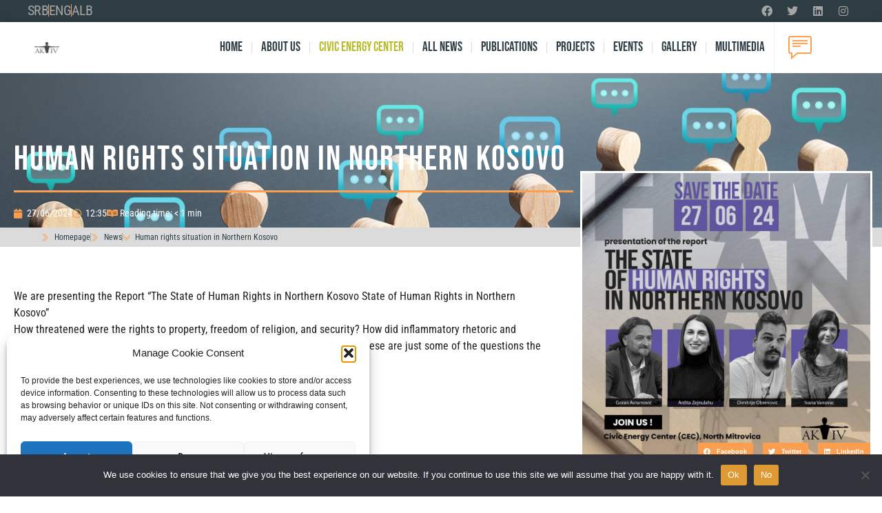

--- FILE ---
content_type: text/html; charset=UTF-8
request_url: https://ngoaktiv.org/en/news/human-rights-situation-in-northern-kosovo/
body_size: 25537
content:
<!doctype html>
<html lang="en-GB">
<head>
	<meta charset="UTF-8">
	<meta name="viewport" content="width=device-width, initial-scale=1">
	<link rel="profile" href="https://gmpg.org/xfn/11">
	<meta name='robots' content='index, follow, max-image-preview:large, max-snippet:-1, max-video-preview:-1' />
	<style>img:is([sizes="auto" i], [sizes^="auto," i]) { contain-intrinsic-size: 3000px 1500px }</style>
	
	<!-- This site is optimized with the Yoast SEO plugin v26.8 - https://yoast.com/product/yoast-seo-wordpress/ -->
	<title>Human rights situation in Northern Kosovo - NGO Aktiv</title>
	<link rel="canonical" href="https://ngoaktiv.org/en/news/human-rights-situation-in-northern-kosovo/" />
	<meta property="og:locale" content="en_GB" />
	<meta property="og:type" content="article" />
	<meta property="og:title" content="Human rights situation in Northern Kosovo - NGO Aktiv" />
	<meta property="og:description" content="We are presenting the Report “The State of Human Rights in Northern Kosovo State of Human Rights in Northern Kosovo” How threatened were the rights to property, freedom of religion, and security? How did inflammatory rhetoric and issues of abolishing the dinar and land expropriation impact the community? These are just some of the questions [&hellip;]" />
	<meta property="og:url" content="https://ngoaktiv.org/en/news/human-rights-situation-in-northern-kosovo/" />
	<meta property="og:site_name" content="NGO Aktiv" />
	<meta property="article:publisher" content="https://www.facebook.com/AktivMitrovica/" />
	<meta property="article:modified_time" content="2024-06-28T07:59:08+00:00" />
	<meta property="og:image" content="https://ngoaktiv.org/wp-content/uploads/2024/06/Human-rights-situation-in-Northern-Kosovo_page-0001-1.jpg" />
	<meta property="og:image:width" content="1040" />
	<meta property="og:image:height" content="1477" />
	<meta property="og:image:type" content="image/jpeg" />
	<meta name="twitter:card" content="summary_large_image" />
	<meta name="twitter:site" content="@ngo_aktiv" />
	<script type="application/ld+json" class="yoast-schema-graph">{"@context":"https://schema.org","@graph":[{"@type":"WebPage","@id":"https://ngoaktiv.org/en/news/human-rights-situation-in-northern-kosovo/","url":"https://ngoaktiv.org/en/news/human-rights-situation-in-northern-kosovo/","name":"Human rights situation in Northern Kosovo - NGO Aktiv","isPartOf":{"@id":"https://ngoaktiv.org/en/homepage/#website"},"primaryImageOfPage":{"@id":"https://ngoaktiv.org/en/news/human-rights-situation-in-northern-kosovo/#primaryimage"},"image":{"@id":"https://ngoaktiv.org/en/news/human-rights-situation-in-northern-kosovo/#primaryimage"},"thumbnailUrl":"https://ngoaktiv.org/wp-content/uploads/2024/06/pozivnica-eng-1.jpg","datePublished":"2024-06-27T10:35:00+00:00","dateModified":"2024-06-28T07:59:08+00:00","breadcrumb":{"@id":"https://ngoaktiv.org/en/news/human-rights-situation-in-northern-kosovo/#breadcrumb"},"inLanguage":"en-GB","potentialAction":[{"@type":"ReadAction","target":["https://ngoaktiv.org/en/news/human-rights-situation-in-northern-kosovo/"]}]},{"@type":"ImageObject","inLanguage":"en-GB","@id":"https://ngoaktiv.org/en/news/human-rights-situation-in-northern-kosovo/#primaryimage","url":"https://ngoaktiv.org/wp-content/uploads/2024/06/pozivnica-eng-1.jpg","contentUrl":"https://ngoaktiv.org/wp-content/uploads/2024/06/pozivnica-eng-1.jpg","width":1600,"height":1600},{"@type":"BreadcrumbList","@id":"https://ngoaktiv.org/en/news/human-rights-situation-in-northern-kosovo/#breadcrumb","itemListElement":[{"@type":"ListItem","position":1,"name":"Home","item":"https://ngoaktiv.org/en/homepage/"},{"@type":"ListItem","position":2,"name":"News","item":"https://ngoaktiv.org/en/news/"},{"@type":"ListItem","position":3,"name":"Human rights situation in Northern Kosovo"}]},{"@type":"WebSite","@id":"https://ngoaktiv.org/en/homepage/#website","url":"https://ngoaktiv.org/en/homepage/","name":"NGO Aktiv","description":"Nevladina i neprofitna civilna organizacija","publisher":{"@id":"https://ngoaktiv.org/en/homepage/#organization"},"alternateName":"Nevladina i neprofitna civilna organizacija","potentialAction":[{"@type":"SearchAction","target":{"@type":"EntryPoint","urlTemplate":"https://ngoaktiv.org/en/homepage/?s={search_term_string}"},"query-input":{"@type":"PropertyValueSpecification","valueRequired":true,"valueName":"search_term_string"}}],"inLanguage":"en-GB"},{"@type":"Organization","@id":"https://ngoaktiv.org/en/homepage/#organization","name":"NGO Aktiv","alternateName":"Nevladina i neprofitna civilna organizacija","url":"https://ngoaktiv.org/en/homepage/","logo":{"@type":"ImageObject","inLanguage":"en-GB","@id":"https://ngoaktiv.org/en/homepage/#/schema/logo/image/","url":"https://ngoaktiv.org/wp-content/uploads/2022/04/aktiv-logo-gray.png","contentUrl":"https://ngoaktiv.org/wp-content/uploads/2022/04/aktiv-logo-gray.png","width":146,"height":69,"caption":"NGO Aktiv"},"image":{"@id":"https://ngoaktiv.org/en/homepage/#/schema/logo/image/"},"sameAs":["https://www.facebook.com/AktivMitrovica/","https://x.com/ngo_aktiv"]}]}</script>
	<!-- / Yoast SEO plugin. -->


<link rel="alternate" type="application/rss+xml" title="NGO Aktiv &raquo; Feed" href="https://ngoaktiv.org/en/feed/" />
<link rel="alternate" type="application/rss+xml" title="NGO Aktiv &raquo; Comments Feed" href="https://ngoaktiv.org/en/comments/feed/" />
<script>
window._wpemojiSettings = {"baseUrl":"https:\/\/s.w.org\/images\/core\/emoji\/16.0.1\/72x72\/","ext":".png","svgUrl":"https:\/\/s.w.org\/images\/core\/emoji\/16.0.1\/svg\/","svgExt":".svg","source":{"concatemoji":"https:\/\/ngoaktiv.org\/wp-includes\/js\/wp-emoji-release.min.js?ver=57b5433e70c332042a932bbf26e773ce"}};
/*! This file is auto-generated */
!function(s,n){var o,i,e;function c(e){try{var t={supportTests:e,timestamp:(new Date).valueOf()};sessionStorage.setItem(o,JSON.stringify(t))}catch(e){}}function p(e,t,n){e.clearRect(0,0,e.canvas.width,e.canvas.height),e.fillText(t,0,0);var t=new Uint32Array(e.getImageData(0,0,e.canvas.width,e.canvas.height).data),a=(e.clearRect(0,0,e.canvas.width,e.canvas.height),e.fillText(n,0,0),new Uint32Array(e.getImageData(0,0,e.canvas.width,e.canvas.height).data));return t.every(function(e,t){return e===a[t]})}function u(e,t){e.clearRect(0,0,e.canvas.width,e.canvas.height),e.fillText(t,0,0);for(var n=e.getImageData(16,16,1,1),a=0;a<n.data.length;a++)if(0!==n.data[a])return!1;return!0}function f(e,t,n,a){switch(t){case"flag":return n(e,"\ud83c\udff3\ufe0f\u200d\u26a7\ufe0f","\ud83c\udff3\ufe0f\u200b\u26a7\ufe0f")?!1:!n(e,"\ud83c\udde8\ud83c\uddf6","\ud83c\udde8\u200b\ud83c\uddf6")&&!n(e,"\ud83c\udff4\udb40\udc67\udb40\udc62\udb40\udc65\udb40\udc6e\udb40\udc67\udb40\udc7f","\ud83c\udff4\u200b\udb40\udc67\u200b\udb40\udc62\u200b\udb40\udc65\u200b\udb40\udc6e\u200b\udb40\udc67\u200b\udb40\udc7f");case"emoji":return!a(e,"\ud83e\udedf")}return!1}function g(e,t,n,a){var r="undefined"!=typeof WorkerGlobalScope&&self instanceof WorkerGlobalScope?new OffscreenCanvas(300,150):s.createElement("canvas"),o=r.getContext("2d",{willReadFrequently:!0}),i=(o.textBaseline="top",o.font="600 32px Arial",{});return e.forEach(function(e){i[e]=t(o,e,n,a)}),i}function t(e){var t=s.createElement("script");t.src=e,t.defer=!0,s.head.appendChild(t)}"undefined"!=typeof Promise&&(o="wpEmojiSettingsSupports",i=["flag","emoji"],n.supports={everything:!0,everythingExceptFlag:!0},e=new Promise(function(e){s.addEventListener("DOMContentLoaded",e,{once:!0})}),new Promise(function(t){var n=function(){try{var e=JSON.parse(sessionStorage.getItem(o));if("object"==typeof e&&"number"==typeof e.timestamp&&(new Date).valueOf()<e.timestamp+604800&&"object"==typeof e.supportTests)return e.supportTests}catch(e){}return null}();if(!n){if("undefined"!=typeof Worker&&"undefined"!=typeof OffscreenCanvas&&"undefined"!=typeof URL&&URL.createObjectURL&&"undefined"!=typeof Blob)try{var e="postMessage("+g.toString()+"("+[JSON.stringify(i),f.toString(),p.toString(),u.toString()].join(",")+"));",a=new Blob([e],{type:"text/javascript"}),r=new Worker(URL.createObjectURL(a),{name:"wpTestEmojiSupports"});return void(r.onmessage=function(e){c(n=e.data),r.terminate(),t(n)})}catch(e){}c(n=g(i,f,p,u))}t(n)}).then(function(e){for(var t in e)n.supports[t]=e[t],n.supports.everything=n.supports.everything&&n.supports[t],"flag"!==t&&(n.supports.everythingExceptFlag=n.supports.everythingExceptFlag&&n.supports[t]);n.supports.everythingExceptFlag=n.supports.everythingExceptFlag&&!n.supports.flag,n.DOMReady=!1,n.readyCallback=function(){n.DOMReady=!0}}).then(function(){return e}).then(function(){var e;n.supports.everything||(n.readyCallback(),(e=n.source||{}).concatemoji?t(e.concatemoji):e.wpemoji&&e.twemoji&&(t(e.twemoji),t(e.wpemoji)))}))}((window,document),window._wpemojiSettings);
</script>
<style id='wp-emoji-styles-inline-css'>

	img.wp-smiley, img.emoji {
		display: inline !important;
		border: none !important;
		box-shadow: none !important;
		height: 1em !important;
		width: 1em !important;
		margin: 0 0.07em !important;
		vertical-align: -0.1em !important;
		background: none !important;
		padding: 0 !important;
	}
</style>
<link rel='stylesheet' id='wp-block-library-css' href='https://ngoaktiv.org/wp-includes/css/dist/block-library/style.min.css?ver=57b5433e70c332042a932bbf26e773ce' media='all' />
<style id='global-styles-inline-css'>
:root{--wp--preset--aspect-ratio--square: 1;--wp--preset--aspect-ratio--4-3: 4/3;--wp--preset--aspect-ratio--3-4: 3/4;--wp--preset--aspect-ratio--3-2: 3/2;--wp--preset--aspect-ratio--2-3: 2/3;--wp--preset--aspect-ratio--16-9: 16/9;--wp--preset--aspect-ratio--9-16: 9/16;--wp--preset--color--black: #000000;--wp--preset--color--cyan-bluish-gray: #abb8c3;--wp--preset--color--white: #ffffff;--wp--preset--color--pale-pink: #f78da7;--wp--preset--color--vivid-red: #cf2e2e;--wp--preset--color--luminous-vivid-orange: #ff6900;--wp--preset--color--luminous-vivid-amber: #fcb900;--wp--preset--color--light-green-cyan: #7bdcb5;--wp--preset--color--vivid-green-cyan: #00d084;--wp--preset--color--pale-cyan-blue: #8ed1fc;--wp--preset--color--vivid-cyan-blue: #0693e3;--wp--preset--color--vivid-purple: #9b51e0;--wp--preset--gradient--vivid-cyan-blue-to-vivid-purple: linear-gradient(135deg,rgba(6,147,227,1) 0%,rgb(155,81,224) 100%);--wp--preset--gradient--light-green-cyan-to-vivid-green-cyan: linear-gradient(135deg,rgb(122,220,180) 0%,rgb(0,208,130) 100%);--wp--preset--gradient--luminous-vivid-amber-to-luminous-vivid-orange: linear-gradient(135deg,rgba(252,185,0,1) 0%,rgba(255,105,0,1) 100%);--wp--preset--gradient--luminous-vivid-orange-to-vivid-red: linear-gradient(135deg,rgba(255,105,0,1) 0%,rgb(207,46,46) 100%);--wp--preset--gradient--very-light-gray-to-cyan-bluish-gray: linear-gradient(135deg,rgb(238,238,238) 0%,rgb(169,184,195) 100%);--wp--preset--gradient--cool-to-warm-spectrum: linear-gradient(135deg,rgb(74,234,220) 0%,rgb(151,120,209) 20%,rgb(207,42,186) 40%,rgb(238,44,130) 60%,rgb(251,105,98) 80%,rgb(254,248,76) 100%);--wp--preset--gradient--blush-light-purple: linear-gradient(135deg,rgb(255,206,236) 0%,rgb(152,150,240) 100%);--wp--preset--gradient--blush-bordeaux: linear-gradient(135deg,rgb(254,205,165) 0%,rgb(254,45,45) 50%,rgb(107,0,62) 100%);--wp--preset--gradient--luminous-dusk: linear-gradient(135deg,rgb(255,203,112) 0%,rgb(199,81,192) 50%,rgb(65,88,208) 100%);--wp--preset--gradient--pale-ocean: linear-gradient(135deg,rgb(255,245,203) 0%,rgb(182,227,212) 50%,rgb(51,167,181) 100%);--wp--preset--gradient--electric-grass: linear-gradient(135deg,rgb(202,248,128) 0%,rgb(113,206,126) 100%);--wp--preset--gradient--midnight: linear-gradient(135deg,rgb(2,3,129) 0%,rgb(40,116,252) 100%);--wp--preset--font-size--small: 13px;--wp--preset--font-size--medium: 20px;--wp--preset--font-size--large: 36px;--wp--preset--font-size--x-large: 42px;--wp--preset--spacing--20: 0.44rem;--wp--preset--spacing--30: 0.67rem;--wp--preset--spacing--40: 1rem;--wp--preset--spacing--50: 1.5rem;--wp--preset--spacing--60: 2.25rem;--wp--preset--spacing--70: 3.38rem;--wp--preset--spacing--80: 5.06rem;--wp--preset--shadow--natural: 6px 6px 9px rgba(0, 0, 0, 0.2);--wp--preset--shadow--deep: 12px 12px 50px rgba(0, 0, 0, 0.4);--wp--preset--shadow--sharp: 6px 6px 0px rgba(0, 0, 0, 0.2);--wp--preset--shadow--outlined: 6px 6px 0px -3px rgba(255, 255, 255, 1), 6px 6px rgba(0, 0, 0, 1);--wp--preset--shadow--crisp: 6px 6px 0px rgba(0, 0, 0, 1);}:root { --wp--style--global--content-size: 800px;--wp--style--global--wide-size: 1200px; }:where(body) { margin: 0; }.wp-site-blocks > .alignleft { float: left; margin-right: 2em; }.wp-site-blocks > .alignright { float: right; margin-left: 2em; }.wp-site-blocks > .aligncenter { justify-content: center; margin-left: auto; margin-right: auto; }:where(.wp-site-blocks) > * { margin-block-start: 24px; margin-block-end: 0; }:where(.wp-site-blocks) > :first-child { margin-block-start: 0; }:where(.wp-site-blocks) > :last-child { margin-block-end: 0; }:root { --wp--style--block-gap: 24px; }:root :where(.is-layout-flow) > :first-child{margin-block-start: 0;}:root :where(.is-layout-flow) > :last-child{margin-block-end: 0;}:root :where(.is-layout-flow) > *{margin-block-start: 24px;margin-block-end: 0;}:root :where(.is-layout-constrained) > :first-child{margin-block-start: 0;}:root :where(.is-layout-constrained) > :last-child{margin-block-end: 0;}:root :where(.is-layout-constrained) > *{margin-block-start: 24px;margin-block-end: 0;}:root :where(.is-layout-flex){gap: 24px;}:root :where(.is-layout-grid){gap: 24px;}.is-layout-flow > .alignleft{float: left;margin-inline-start: 0;margin-inline-end: 2em;}.is-layout-flow > .alignright{float: right;margin-inline-start: 2em;margin-inline-end: 0;}.is-layout-flow > .aligncenter{margin-left: auto !important;margin-right: auto !important;}.is-layout-constrained > .alignleft{float: left;margin-inline-start: 0;margin-inline-end: 2em;}.is-layout-constrained > .alignright{float: right;margin-inline-start: 2em;margin-inline-end: 0;}.is-layout-constrained > .aligncenter{margin-left: auto !important;margin-right: auto !important;}.is-layout-constrained > :where(:not(.alignleft):not(.alignright):not(.alignfull)){max-width: var(--wp--style--global--content-size);margin-left: auto !important;margin-right: auto !important;}.is-layout-constrained > .alignwide{max-width: var(--wp--style--global--wide-size);}body .is-layout-flex{display: flex;}.is-layout-flex{flex-wrap: wrap;align-items: center;}.is-layout-flex > :is(*, div){margin: 0;}body .is-layout-grid{display: grid;}.is-layout-grid > :is(*, div){margin: 0;}body{padding-top: 0px;padding-right: 0px;padding-bottom: 0px;padding-left: 0px;}a:where(:not(.wp-element-button)){text-decoration: underline;}:root :where(.wp-element-button, .wp-block-button__link){background-color: #32373c;border-width: 0;color: #fff;font-family: inherit;font-size: inherit;line-height: inherit;padding: calc(0.667em + 2px) calc(1.333em + 2px);text-decoration: none;}.has-black-color{color: var(--wp--preset--color--black) !important;}.has-cyan-bluish-gray-color{color: var(--wp--preset--color--cyan-bluish-gray) !important;}.has-white-color{color: var(--wp--preset--color--white) !important;}.has-pale-pink-color{color: var(--wp--preset--color--pale-pink) !important;}.has-vivid-red-color{color: var(--wp--preset--color--vivid-red) !important;}.has-luminous-vivid-orange-color{color: var(--wp--preset--color--luminous-vivid-orange) !important;}.has-luminous-vivid-amber-color{color: var(--wp--preset--color--luminous-vivid-amber) !important;}.has-light-green-cyan-color{color: var(--wp--preset--color--light-green-cyan) !important;}.has-vivid-green-cyan-color{color: var(--wp--preset--color--vivid-green-cyan) !important;}.has-pale-cyan-blue-color{color: var(--wp--preset--color--pale-cyan-blue) !important;}.has-vivid-cyan-blue-color{color: var(--wp--preset--color--vivid-cyan-blue) !important;}.has-vivid-purple-color{color: var(--wp--preset--color--vivid-purple) !important;}.has-black-background-color{background-color: var(--wp--preset--color--black) !important;}.has-cyan-bluish-gray-background-color{background-color: var(--wp--preset--color--cyan-bluish-gray) !important;}.has-white-background-color{background-color: var(--wp--preset--color--white) !important;}.has-pale-pink-background-color{background-color: var(--wp--preset--color--pale-pink) !important;}.has-vivid-red-background-color{background-color: var(--wp--preset--color--vivid-red) !important;}.has-luminous-vivid-orange-background-color{background-color: var(--wp--preset--color--luminous-vivid-orange) !important;}.has-luminous-vivid-amber-background-color{background-color: var(--wp--preset--color--luminous-vivid-amber) !important;}.has-light-green-cyan-background-color{background-color: var(--wp--preset--color--light-green-cyan) !important;}.has-vivid-green-cyan-background-color{background-color: var(--wp--preset--color--vivid-green-cyan) !important;}.has-pale-cyan-blue-background-color{background-color: var(--wp--preset--color--pale-cyan-blue) !important;}.has-vivid-cyan-blue-background-color{background-color: var(--wp--preset--color--vivid-cyan-blue) !important;}.has-vivid-purple-background-color{background-color: var(--wp--preset--color--vivid-purple) !important;}.has-black-border-color{border-color: var(--wp--preset--color--black) !important;}.has-cyan-bluish-gray-border-color{border-color: var(--wp--preset--color--cyan-bluish-gray) !important;}.has-white-border-color{border-color: var(--wp--preset--color--white) !important;}.has-pale-pink-border-color{border-color: var(--wp--preset--color--pale-pink) !important;}.has-vivid-red-border-color{border-color: var(--wp--preset--color--vivid-red) !important;}.has-luminous-vivid-orange-border-color{border-color: var(--wp--preset--color--luminous-vivid-orange) !important;}.has-luminous-vivid-amber-border-color{border-color: var(--wp--preset--color--luminous-vivid-amber) !important;}.has-light-green-cyan-border-color{border-color: var(--wp--preset--color--light-green-cyan) !important;}.has-vivid-green-cyan-border-color{border-color: var(--wp--preset--color--vivid-green-cyan) !important;}.has-pale-cyan-blue-border-color{border-color: var(--wp--preset--color--pale-cyan-blue) !important;}.has-vivid-cyan-blue-border-color{border-color: var(--wp--preset--color--vivid-cyan-blue) !important;}.has-vivid-purple-border-color{border-color: var(--wp--preset--color--vivid-purple) !important;}.has-vivid-cyan-blue-to-vivid-purple-gradient-background{background: var(--wp--preset--gradient--vivid-cyan-blue-to-vivid-purple) !important;}.has-light-green-cyan-to-vivid-green-cyan-gradient-background{background: var(--wp--preset--gradient--light-green-cyan-to-vivid-green-cyan) !important;}.has-luminous-vivid-amber-to-luminous-vivid-orange-gradient-background{background: var(--wp--preset--gradient--luminous-vivid-amber-to-luminous-vivid-orange) !important;}.has-luminous-vivid-orange-to-vivid-red-gradient-background{background: var(--wp--preset--gradient--luminous-vivid-orange-to-vivid-red) !important;}.has-very-light-gray-to-cyan-bluish-gray-gradient-background{background: var(--wp--preset--gradient--very-light-gray-to-cyan-bluish-gray) !important;}.has-cool-to-warm-spectrum-gradient-background{background: var(--wp--preset--gradient--cool-to-warm-spectrum) !important;}.has-blush-light-purple-gradient-background{background: var(--wp--preset--gradient--blush-light-purple) !important;}.has-blush-bordeaux-gradient-background{background: var(--wp--preset--gradient--blush-bordeaux) !important;}.has-luminous-dusk-gradient-background{background: var(--wp--preset--gradient--luminous-dusk) !important;}.has-pale-ocean-gradient-background{background: var(--wp--preset--gradient--pale-ocean) !important;}.has-electric-grass-gradient-background{background: var(--wp--preset--gradient--electric-grass) !important;}.has-midnight-gradient-background{background: var(--wp--preset--gradient--midnight) !important;}.has-small-font-size{font-size: var(--wp--preset--font-size--small) !important;}.has-medium-font-size{font-size: var(--wp--preset--font-size--medium) !important;}.has-large-font-size{font-size: var(--wp--preset--font-size--large) !important;}.has-x-large-font-size{font-size: var(--wp--preset--font-size--x-large) !important;}
:root :where(.wp-block-pullquote){font-size: 1.5em;line-height: 1.6;}
</style>
<link rel='stylesheet' id='cookie-notice-front-css' href='https://ngoaktiv.org/wp-content/plugins/cookie-notice/css/front.min.css?ver=2.5.7' media='all' />
<link rel='stylesheet' id='cmplz-general-css' href='https://ngoaktiv.org/wp-content/plugins/complianz-gdpr/assets/css/cookieblocker.min.css?ver=1760624129' media='all' />
<link rel='stylesheet' id='hello-elementor-css' href='https://ngoaktiv.org/wp-content/themes/hello-elementor/assets/css/reset.css?ver=3.4.5' media='all' />
<link rel='stylesheet' id='hello-elementor-theme-style-css' href='https://ngoaktiv.org/wp-content/themes/hello-elementor/assets/css/theme.css?ver=3.4.5' media='all' />
<link rel='stylesheet' id='hello-elementor-header-footer-css' href='https://ngoaktiv.org/wp-content/themes/hello-elementor/assets/css/header-footer.css?ver=3.4.5' media='all' />
<link rel='stylesheet' id='elementor-frontend-css' href='https://ngoaktiv.org/wp-content/plugins/elementor/assets/css/frontend.min.css?ver=3.34.2' media='all' />
<link rel='stylesheet' id='elementor-post-5-css' href='https://ngoaktiv.org/wp-content/uploads/elementor/css/post-5.css?ver=1769038738' media='all' />
<link rel='stylesheet' id='wpdreams-asl-basic-css' href='https://ngoaktiv.org/wp-content/plugins/ajax-search-lite/css/style.basic.css?ver=4.13.4' media='all' />
<style id='wpdreams-asl-basic-inline-css'>

					div[id*='ajaxsearchlitesettings'].searchsettings .asl_option_inner label {
						font-size: 0px !important;
						color: rgba(0, 0, 0, 0);
					}
					div[id*='ajaxsearchlitesettings'].searchsettings .asl_option_inner label:after {
						font-size: 11px !important;
						position: absolute;
						top: 0;
						left: 0;
						z-index: 1;
					}
					.asl_w_container {
						width: 100%;
						margin: 0px 0px 0px 0px;
						min-width: 200px;
					}
					div[id*='ajaxsearchlite'].asl_m {
						width: 100%;
					}
					div[id*='ajaxsearchliteres'].wpdreams_asl_results div.resdrg span.highlighted {
						font-weight: bold;
						color: rgba(251, 158, 80, 1);
						background-color: rgba(238, 238, 238, 1);
					}
					div[id*='ajaxsearchliteres'].wpdreams_asl_results .results img.asl_image {
						width: 70px;
						height: 70px;
						object-fit: cover;
					}
					div[id*='ajaxsearchlite'].asl_r .results {
						max-height: none;
					}
					div[id*='ajaxsearchlite'].asl_r {
						position: absolute;
					}
				
							.asl_w, .asl_w * {font-family:&quot;Bebas Neue&quot; !important;}
							.asl_m input[type=search]::placeholder{font-family:&quot;Bebas Neue&quot; !important;}
							.asl_m input[type=search]::-webkit-input-placeholder{font-family:&quot;Bebas Neue&quot; !important;}
							.asl_m input[type=search]::-moz-placeholder{font-family:&quot;Bebas Neue&quot; !important;}
							.asl_m input[type=search]:-ms-input-placeholder{font-family:&quot;Bebas Neue&quot; !important;}
						
						.asl_m, .asl_m .probox {
							background-color: rgba(46, 61, 68, 1) !important;
							background-image: none !important;
							-webkit-background-image: none !important;
							-ms-background-image: none !important;
						}
					
						.asl_m .probox svg {
							fill: rgba(251, 158, 80, 1) !important;
						}
						.asl_m .probox .innericon {
							background-color: rgb(46, 61, 68) !important;
							background-image: none !important;
							-webkit-background-image: none !important;
							-ms-background-image: none !important;
						}
					
						.asl_r.asl_w {
							width: 400;
						}
					
						.asl_r.asl_w {
							background-color: rgba(46, 61, 68, 1) !important;
							background-image: none !important;
							-webkit-background-image: none !important;
							-ms-background-image: none !important;
						}
					
						div.asl_r.asl_w.vertical .results .item::after {
							display: block;
							position: absolute;
							bottom: 0;
							content: '';
							height: 1px;
							width: 100%;
							background: #D8D8D8;
						}
						div.asl_r.asl_w.vertical .results .item.asl_last_item::after {
							display: none;
						}
					
						@media only screen and (min-width: 641px) and (max-width: 1024px) {
							.asl_r.asl_w {
								width: auto;
							}
						}
					
						@media only screen and (max-width: 640px) {
							.asl_r.asl_w {
								width: auto;
							}
						}
					
</style>
<link rel='stylesheet' id='wpdreams-asl-instance-css' href='https://ngoaktiv.org/wp-content/plugins/ajax-search-lite/css/style-simple-red.css?ver=4.13.4' media='all' />
<link rel='stylesheet' id='widget-icon-list-css' href='https://ngoaktiv.org/wp-content/plugins/elementor/assets/css/widget-icon-list.min.css?ver=3.34.2' media='all' />
<link rel='stylesheet' id='widget-social-icons-css' href='https://ngoaktiv.org/wp-content/plugins/elementor/assets/css/widget-social-icons.min.css?ver=3.34.2' media='all' />
<link rel='stylesheet' id='e-apple-webkit-css' href='https://ngoaktiv.org/wp-content/plugins/elementor/assets/css/conditionals/apple-webkit.min.css?ver=3.34.2' media='all' />
<link rel='stylesheet' id='widget-image-css' href='https://ngoaktiv.org/wp-content/plugins/elementor/assets/css/widget-image.min.css?ver=3.34.2' media='all' />
<link rel='stylesheet' id='widget-nav-menu-css' href='https://ngoaktiv.org/wp-content/plugins/elementor-pro/assets/css/widget-nav-menu.min.css?ver=3.34.1' media='all' />
<link rel='stylesheet' id='e-sticky-css' href='https://ngoaktiv.org/wp-content/plugins/elementor-pro/assets/css/modules/sticky.min.css?ver=3.34.1' media='all' />
<link rel='stylesheet' id='widget-heading-css' href='https://ngoaktiv.org/wp-content/plugins/elementor/assets/css/widget-heading.min.css?ver=3.34.2' media='all' />
<link rel='stylesheet' id='swiper-css' href='https://ngoaktiv.org/wp-content/plugins/elementor/assets/lib/swiper/v8/css/swiper.min.css?ver=8.4.5' media='all' />
<link rel='stylesheet' id='e-swiper-css' href='https://ngoaktiv.org/wp-content/plugins/elementor/assets/css/conditionals/e-swiper.min.css?ver=3.34.2' media='all' />
<link rel='stylesheet' id='widget-image-carousel-css' href='https://ngoaktiv.org/wp-content/plugins/elementor/assets/css/widget-image-carousel.min.css?ver=3.34.2' media='all' />
<link rel='stylesheet' id='widget-progress-tracker-css' href='https://ngoaktiv.org/wp-content/plugins/elementor-pro/assets/css/widget-progress-tracker.min.css?ver=3.34.1' media='all' />
<link rel='stylesheet' id='widget-post-info-css' href='https://ngoaktiv.org/wp-content/plugins/elementor-pro/assets/css/widget-post-info.min.css?ver=3.34.1' media='all' />
<link rel='stylesheet' id='elementor-icons-shared-0-css' href='https://ngoaktiv.org/wp-content/plugins/elementor/assets/lib/font-awesome/css/fontawesome.min.css?ver=5.15.3' media='all' />
<link rel='stylesheet' id='elementor-icons-fa-regular-css' href='https://ngoaktiv.org/wp-content/plugins/elementor/assets/lib/font-awesome/css/regular.min.css?ver=5.15.3' media='all' />
<link rel='stylesheet' id='elementor-icons-fa-solid-css' href='https://ngoaktiv.org/wp-content/plugins/elementor/assets/lib/font-awesome/css/solid.min.css?ver=5.15.3' media='all' />
<link rel='stylesheet' id='widget-share-buttons-css' href='https://ngoaktiv.org/wp-content/plugins/elementor-pro/assets/css/widget-share-buttons.min.css?ver=3.34.1' media='all' />
<link rel='stylesheet' id='elementor-icons-fa-brands-css' href='https://ngoaktiv.org/wp-content/plugins/elementor/assets/lib/font-awesome/css/brands.min.css?ver=5.15.3' media='all' />
<link rel='stylesheet' id='widget-posts-css' href='https://ngoaktiv.org/wp-content/plugins/elementor-pro/assets/css/widget-posts.min.css?ver=3.34.1' media='all' />
<link rel='stylesheet' id='elementor-icons-css' href='https://ngoaktiv.org/wp-content/plugins/elementor/assets/lib/eicons/css/elementor-icons.min.css?ver=5.46.0' media='all' />
<link rel='stylesheet' id='ooohboi-steroids-styles-css' href='https://ngoaktiv.org/wp-content/plugins/ooohboi-steroids-for-elementor/assets/css/main.css?ver=2.1.2426082023' media='all' />
<link rel='stylesheet' id='elementor-post-13202-css' href='https://ngoaktiv.org/wp-content/uploads/elementor/css/post-13202.css?ver=1769038817' media='all' />
<link rel='stylesheet' id='elementor-post-269-css' href='https://ngoaktiv.org/wp-content/uploads/elementor/css/post-269.css?ver=1769038739' media='all' />
<link rel='stylesheet' id='elementor-post-13224-css' href='https://ngoaktiv.org/wp-content/uploads/elementor/css/post-13224.css?ver=1769038818' media='all' />
<link rel='stylesheet' id='eael-general-css' href='https://ngoaktiv.org/wp-content/plugins/essential-addons-for-elementor-lite/assets/front-end/css/view/general.min.css?ver=6.3.3' media='all' />
<link rel='stylesheet' id='ecs-styles-css' href='https://ngoaktiv.org/wp-content/plugins/ele-custom-skin/assets/css/ecs-style.css?ver=3.1.9' media='all' />
<link rel='stylesheet' id='elementor-post-77-css' href='https://ngoaktiv.org/wp-content/uploads/elementor/css/post-77.css?ver=1670409207' media='all' />
<link rel='stylesheet' id='elementor-post-97-css' href='https://ngoaktiv.org/wp-content/uploads/elementor/css/post-97.css?ver=1670769827' media='all' />
<link rel='stylesheet' id='elementor-post-179-css' href='https://ngoaktiv.org/wp-content/uploads/elementor/css/post-179.css?ver=1651933612' media='all' />
<link rel='stylesheet' id='elementor-post-294-css' href='https://ngoaktiv.org/wp-content/uploads/elementor/css/post-294.css?ver=1670761775' media='all' />
<link rel='stylesheet' id='elementor-post-1917-css' href='https://ngoaktiv.org/wp-content/uploads/elementor/css/post-1917.css?ver=1677924040' media='all' />
<link rel='stylesheet' id='elementor-post-744-css' href='https://ngoaktiv.org/wp-content/uploads/elementor/css/post-744.css?ver=1671308118' media='all' />
<link rel='stylesheet' id='elementor-post-768-css' href='https://ngoaktiv.org/wp-content/uploads/elementor/css/post-768.css?ver=1657547735' media='all' />
<link rel='stylesheet' id='elementor-post-952-css' href='https://ngoaktiv.org/wp-content/uploads/elementor/css/post-952.css?ver=1738335637' media='all' />
<link rel='stylesheet' id='elementor-post-1291-css' href='https://ngoaktiv.org/wp-content/uploads/elementor/css/post-1291.css?ver=1670790616' media='all' />
<link rel='stylesheet' id='elementor-post-1594-css' href='https://ngoaktiv.org/wp-content/uploads/elementor/css/post-1594.css?ver=1670790982' media='all' />
<link rel='stylesheet' id='elementor-post-2783-css' href='https://ngoaktiv.org/wp-content/uploads/elementor/css/post-2783.css?ver=1657227848' media='all' />
<link rel='stylesheet' id='elementor-post-8053-css' href='https://ngoaktiv.org/wp-content/uploads/elementor/css/post-8053.css?ver=1678786837' media='all' />
<link rel='stylesheet' id='elementor-post-5665-css' href='https://ngoaktiv.org/wp-content/uploads/elementor/css/post-5665.css?ver=1666686680' media='all' />
<link rel='stylesheet' id='elementor-post-9702-css' href='https://ngoaktiv.org/wp-content/uploads/elementor/css/post-9702.css?ver=1670332706' media='all' />
<link rel='stylesheet' id='elementor-post-9706-css' href='https://ngoaktiv.org/wp-content/uploads/elementor/css/post-9706.css?ver=1670332938' media='all' />
<link rel='stylesheet' id='elementor-post-11066-css' href='https://ngoaktiv.org/wp-content/uploads/elementor/css/post-11066.css?ver=1677926539' media='all' />
<link rel='stylesheet' id='elementor-post-13243-css' href='https://ngoaktiv.org/wp-content/uploads/elementor/css/post-13243.css?ver=1673803037' media='all' />
<link rel='stylesheet' id='elementor-post-13548-css' href='https://ngoaktiv.org/wp-content/uploads/elementor/css/post-13548.css?ver=1673813795' media='all' />
<link rel='stylesheet' id='elementor-post-13606-css' href='https://ngoaktiv.org/wp-content/uploads/elementor/css/post-13606.css?ver=1673814379' media='all' />
<link rel='stylesheet' id='elementor-post-13618-css' href='https://ngoaktiv.org/wp-content/uploads/elementor/css/post-13618.css?ver=1673814550' media='all' />
<link rel='stylesheet' id='elementor-post-13731-css' href='https://ngoaktiv.org/wp-content/uploads/elementor/css/post-13731.css?ver=1733237798' media='all' />
<link rel='stylesheet' id='elementor-post-13769-css' href='https://ngoaktiv.org/wp-content/uploads/elementor/css/post-13769.css?ver=1673819337' media='all' />
<link rel='stylesheet' id='elementor-post-13877-css' href='https://ngoaktiv.org/wp-content/uploads/elementor/css/post-13877.css?ver=1673821616' media='all' />
<link rel='stylesheet' id='elementor-post-16557-css' href='https://ngoaktiv.org/wp-content/uploads/elementor/css/post-16557.css?ver=1676831285' media='all' />
<link rel='stylesheet' id='elementor-post-16566-css' href='https://ngoaktiv.org/wp-content/uploads/elementor/css/post-16566.css?ver=1676831583' media='all' />
<link rel='stylesheet' id='elementor-post-26499-css' href='https://ngoaktiv.org/wp-content/uploads/elementor/css/post-26499.css?ver=1731516719' media='all' />
<link rel='stylesheet' id='elementor-gf-local-bebasneue-css' href='https://ngoaktiv.org/wp-content/uploads/elementor/google-fonts/css/bebasneue.css?ver=1742223620' media='all' />
<link rel='stylesheet' id='elementor-gf-local-robotocondensed-css' href='https://ngoaktiv.org/wp-content/uploads/elementor/google-fonts/css/robotocondensed.css?ver=1742223641' media='all' />
<link rel='stylesheet' id='elementor-gf-local-oswald-css' href='https://ngoaktiv.org/wp-content/uploads/elementor/google-fonts/css/oswald.css?ver=1742223651' media='all' />
<link rel='stylesheet' id='elementor-icons-skb_cife-elegant-icon-css' href='https://ngoaktiv.org/wp-content/plugins/skyboot-custom-icons-for-elementor/assets/css/elegant.css?ver=1.1.0' media='all' />
<link rel='stylesheet' id='elementor-icons-skb_cife-themify-icon-css' href='https://ngoaktiv.org/wp-content/plugins/skyboot-custom-icons-for-elementor/assets/css/themify.css?ver=1.1.0' media='all' />
<link rel='stylesheet' id='elementor-icons-skb_cife-icofont-icon-css' href='https://ngoaktiv.org/wp-content/plugins/skyboot-custom-icons-for-elementor/assets/css/icofont.min.css?ver=1.1.0' media='all' />
<link rel='stylesheet' id='elementor-icons-skb_cife-line-icon-css' href='https://ngoaktiv.org/wp-content/plugins/skyboot-custom-icons-for-elementor/assets/css/lineicons.css?ver=1.1.0' media='all' />
<script id="cookie-notice-front-js-before">
var cnArgs = {"ajaxUrl":"https:\/\/ngoaktiv.org\/wp-admin\/admin-ajax.php","nonce":"67d458b369","hideEffect":"fade","position":"bottom","onScroll":false,"onScrollOffset":100,"onClick":false,"cookieName":"cookie_notice_accepted","cookieTime":2592000,"cookieTimeRejected":2592000,"globalCookie":false,"redirection":false,"cache":true,"revokeCookies":false,"revokeCookiesOpt":"automatic"};
</script>
<script src="https://ngoaktiv.org/wp-content/plugins/cookie-notice/js/front.min.js?ver=2.5.7" id="cookie-notice-front-js"></script>
<script src="https://ngoaktiv.org/wp-includes/js/jquery/jquery.min.js?ver=3.7.1" id="jquery-core-js"></script>
<script src="https://ngoaktiv.org/wp-includes/js/jquery/jquery-migrate.min.js?ver=3.4.1" id="jquery-migrate-js"></script>
<script id="ecs_ajax_load-js-extra">
var ecs_ajax_params = {"ajaxurl":"https:\/\/ngoaktiv.org\/wp-admin\/admin-ajax.php","posts":"{\"page\":0,\"lang\":\"en\",\"news\":\"human-rights-situation-in-northern-kosovo\",\"post_type\":\"news\",\"name\":\"human-rights-situation-in-northern-kosovo\",\"error\":\"\",\"m\":\"\",\"p\":0,\"post_parent\":\"\",\"subpost\":\"\",\"subpost_id\":\"\",\"attachment\":\"\",\"attachment_id\":0,\"pagename\":\"human-rights-situation-in-northern-kosovo\",\"page_id\":0,\"second\":\"\",\"minute\":\"\",\"hour\":\"\",\"day\":0,\"monthnum\":0,\"year\":0,\"w\":0,\"category_name\":\"\",\"tag\":\"\",\"cat\":\"\",\"tag_id\":\"\",\"author\":\"\",\"author_name\":\"\",\"feed\":\"\",\"tb\":\"\",\"paged\":0,\"meta_key\":\"\",\"meta_value\":\"\",\"preview\":\"\",\"s\":\"\",\"sentence\":\"\",\"title\":\"\",\"fields\":\"all\",\"menu_order\":\"\",\"embed\":\"\",\"category__in\":[],\"category__not_in\":[],\"category__and\":[],\"post__in\":[],\"post__not_in\":[],\"post_name__in\":[],\"tag__in\":[],\"tag__not_in\":[],\"tag__and\":[],\"tag_slug__in\":[],\"tag_slug__and\":[],\"post_parent__in\":[],\"post_parent__not_in\":[],\"author__in\":[],\"author__not_in\":[],\"search_columns\":[],\"update_post_term_cache\":true,\"ignore_sticky_posts\":false,\"suppress_filters\":false,\"cache_results\":true,\"update_menu_item_cache\":false,\"lazy_load_term_meta\":true,\"update_post_meta_cache\":true,\"posts_per_page\":10,\"nopaging\":false,\"comments_per_page\":\"50\",\"no_found_rows\":false,\"order\":\"DESC\"}"};
</script>
<script src="https://ngoaktiv.org/wp-content/plugins/ele-custom-skin/assets/js/ecs_ajax_pagination.js?ver=3.1.9" id="ecs_ajax_load-js"></script>
<script src="https://ngoaktiv.org/wp-content/plugins/ele-custom-skin/assets/js/ecs.js?ver=3.1.9" id="ecs-script-js"></script>
<link rel="https://api.w.org/" href="https://ngoaktiv.org/wp-json/" /><link rel="alternate" title="JSON" type="application/json" href="https://ngoaktiv.org/wp-json/wp/v2/news/25913" /><link rel="EditURI" type="application/rsd+xml" title="RSD" href="https://ngoaktiv.org/xmlrpc.php?rsd" />
<link rel="alternate" title="oEmbed (JSON)" type="application/json+oembed" href="https://ngoaktiv.org/wp-json/oembed/1.0/embed?url=https%3A%2F%2Fngoaktiv.org%2Fen%2Fnews%2Fhuman-rights-situation-in-northern-kosovo%2F&#038;lang=en" />
<link rel="alternate" title="oEmbed (XML)" type="text/xml+oembed" href="https://ngoaktiv.org/wp-json/oembed/1.0/embed?url=https%3A%2F%2Fngoaktiv.org%2Fen%2Fnews%2Fhuman-rights-situation-in-northern-kosovo%2F&#038;format=xml&#038;lang=en" />
			<style>.cmplz-hidden {
					display: none !important;
				}</style>				<link rel="preconnect" href="https://fonts.gstatic.com" crossorigin />
				<link rel="preload" as="style" href="//fonts.googleapis.com/css?family=Open+Sans&display=swap" />
								<link rel="stylesheet" href="//fonts.googleapis.com/css?family=Open+Sans&display=swap" media="all" />
				<meta name="generator" content="Elementor 3.34.2; features: additional_custom_breakpoints; settings: css_print_method-external, google_font-enabled, font_display-auto">
			<style>
				.e-con.e-parent:nth-of-type(n+4):not(.e-lazyloaded):not(.e-no-lazyload),
				.e-con.e-parent:nth-of-type(n+4):not(.e-lazyloaded):not(.e-no-lazyload) * {
					background-image: none !important;
				}
				@media screen and (max-height: 1024px) {
					.e-con.e-parent:nth-of-type(n+3):not(.e-lazyloaded):not(.e-no-lazyload),
					.e-con.e-parent:nth-of-type(n+3):not(.e-lazyloaded):not(.e-no-lazyload) * {
						background-image: none !important;
					}
				}
				@media screen and (max-height: 640px) {
					.e-con.e-parent:nth-of-type(n+2):not(.e-lazyloaded):not(.e-no-lazyload),
					.e-con.e-parent:nth-of-type(n+2):not(.e-lazyloaded):not(.e-no-lazyload) * {
						background-image: none !important;
					}
				}
			</style>
			<link rel="icon" href="https://ngoaktiv.org/wp-content/uploads/2022/04/fav-icon-150x150.jpg" sizes="32x32" />
<link rel="icon" href="https://ngoaktiv.org/wp-content/uploads/2022/04/fav-icon-300x300.jpg" sizes="192x192" />
<link rel="apple-touch-icon" href="https://ngoaktiv.org/wp-content/uploads/2022/04/fav-icon-300x300.jpg" />
<meta name="msapplication-TileImage" content="https://ngoaktiv.org/wp-content/uploads/2022/04/fav-icon-300x300.jpg" />
		<style id="wp-custom-css">
			.cge-menu-item a {
  color: #b7ba2b !important;
}
		</style>
		</head>
<body data-rsssl=1 data-cmplz=1 class="wp-singular news-template-default single single-news postid-25913 wp-custom-logo wp-embed-responsive wp-theme-hello-elementor cookies-not-set hello-elementor-default elementor-default elementor-template-full-width elementor-kit-5 elementor-page-13224">


<a class="skip-link screen-reader-text" href="#content">Skip to content</a>

		<header data-elementor-type="header" data-elementor-id="13202" class="elementor elementor-13202 elementor-location-header" data-elementor-post-type="elementor_library">
					<section class="ob-is-breaking-bad elementor-section elementor-top-section elementor-element elementor-element-77ed333 elementor-section-full_width elementor-section-height-default elementor-section-height-default" data-id="77ed333" data-element_type="section" data-settings="{&quot;background_background&quot;:&quot;classic&quot;,&quot;_ob_bbad_use_it&quot;:&quot;yes&quot;,&quot;_ob_bbad_sssic_use&quot;:&quot;no&quot;,&quot;_ob_glider_is_slider&quot;:&quot;no&quot;}">
							<div class="elementor-background-overlay"></div>
							<div class="elementor-container elementor-column-gap-no">
					<div class="elementor-column elementor-col-50 elementor-top-column elementor-element elementor-element-7123b66" data-id="7123b66" data-element_type="column" data-settings="{&quot;_ob_bbad_is_stalker&quot;:&quot;no&quot;,&quot;_ob_teleporter_use&quot;:false,&quot;_ob_column_hoveranimator&quot;:&quot;no&quot;,&quot;_ob_column_has_pseudo&quot;:&quot;no&quot;}">
			<div class="elementor-widget-wrap elementor-element-populated">
						<div class="elementor-element elementor-element-db97f6e elementor-icon-list--layout-inline elementor-list-item-link-full_width ob-has-background-overlay elementor-widget elementor-widget-icon-list" data-id="db97f6e" data-element_type="widget" data-settings="{&quot;_ob_perspektive_use&quot;:&quot;no&quot;,&quot;_ob_poopart_use&quot;:&quot;yes&quot;,&quot;_ob_shadough_use&quot;:&quot;no&quot;,&quot;_ob_allow_hoveranimator&quot;:&quot;no&quot;,&quot;_ob_widget_stalker_use&quot;:&quot;no&quot;}" data-widget_type="icon-list.default">
				<div class="elementor-widget-container">
							<ul class="elementor-icon-list-items elementor-inline-items">
							<li class="elementor-icon-list-item elementor-inline-item">
											<a href="https://ngoaktiv.org/">

											<span class="elementor-icon-list-text">SRB</span>
											</a>
									</li>
								<li class="elementor-icon-list-item elementor-inline-item">
											<a href="https://ngoaktiv.org/en/news/human-rights-situation-in-northern-kosovo/">

											<span class="elementor-icon-list-text">ENG</span>
											</a>
									</li>
								<li class="elementor-icon-list-item elementor-inline-item">
											<a href="https://ngoaktiv.org/alb/ballina/">

											<span class="elementor-icon-list-text">ALB</span>
											</a>
									</li>
						</ul>
						</div>
				</div>
					</div>
		</div>
				<div class="elementor-column elementor-col-50 elementor-top-column elementor-element elementor-element-631186c" data-id="631186c" data-element_type="column" data-settings="{&quot;_ob_bbad_is_stalker&quot;:&quot;no&quot;,&quot;_ob_teleporter_use&quot;:false,&quot;_ob_column_hoveranimator&quot;:&quot;no&quot;,&quot;_ob_column_has_pseudo&quot;:&quot;no&quot;}">
			<div class="elementor-widget-wrap elementor-element-populated">
						<section class="ob-is-breaking-bad ob-bb-inner elementor-section elementor-inner-section elementor-element elementor-element-e695a50 elementor-section-boxed elementor-section-height-default elementor-section-height-default" data-id="e695a50" data-element_type="section" data-settings="{&quot;_ob_bbad_use_it&quot;:&quot;yes&quot;,&quot;_ob_bbad_sssic_use&quot;:&quot;no&quot;,&quot;_ob_glider_is_slider&quot;:&quot;no&quot;}">
						<div class="elementor-container elementor-column-gap-no">
					<div class="elementor-column elementor-col-100 elementor-inner-column elementor-element elementor-element-f180447 elementor-hidden-tablet elementor-hidden-mobile" data-id="f180447" data-element_type="column" data-settings="{&quot;_ob_bbad_is_stalker&quot;:&quot;no&quot;,&quot;_ob_teleporter_use&quot;:false,&quot;_ob_column_hoveranimator&quot;:&quot;no&quot;,&quot;_ob_column_has_pseudo&quot;:&quot;no&quot;}">
			<div class="elementor-widget-wrap elementor-element-populated">
						<div class="elementor-element elementor-element-25df7f3 e-grid-align-right elementor-grid-4 elementor-shape-rounded ob-has-background-overlay elementor-widget elementor-widget-social-icons" data-id="25df7f3" data-element_type="widget" data-settings="{&quot;_ob_perspektive_use&quot;:&quot;no&quot;,&quot;_ob_poopart_use&quot;:&quot;yes&quot;,&quot;_ob_shadough_use&quot;:&quot;no&quot;,&quot;_ob_allow_hoveranimator&quot;:&quot;no&quot;,&quot;_ob_widget_stalker_use&quot;:&quot;no&quot;}" data-widget_type="social-icons.default">
				<div class="elementor-widget-container">
							<div class="elementor-social-icons-wrapper elementor-grid" role="list">
							<span class="elementor-grid-item" role="listitem">
					<a class="elementor-icon elementor-social-icon elementor-social-icon-facebook elementor-repeater-item-006d002" href="https://www.facebook.com/AktivMitrovica/" target="_blank">
						<span class="elementor-screen-only">Facebook</span>
						<i aria-hidden="true" class="fab fa-facebook"></i>					</a>
				</span>
							<span class="elementor-grid-item" role="listitem">
					<a class="elementor-icon elementor-social-icon elementor-social-icon-twitter elementor-repeater-item-c504928" href="https://twitter.com/ngo_aktiv" target="_blank">
						<span class="elementor-screen-only">Twitter</span>
						<i aria-hidden="true" class="fab fa-twitter"></i>					</a>
				</span>
							<span class="elementor-grid-item" role="listitem">
					<a class="elementor-icon elementor-social-icon elementor-social-icon-linkedin elementor-repeater-item-55c9bf2" href="https://www.linkedin.com/company/ngo-aktiv/about/" target="_blank">
						<span class="elementor-screen-only">Linkedin</span>
						<i aria-hidden="true" class="fab fa-linkedin"></i>					</a>
				</span>
							<span class="elementor-grid-item" role="listitem">
					<a class="elementor-icon elementor-social-icon elementor-social-icon-instagram elementor-repeater-item-93ee3f1" href="https://www.instagram.com/ngoaktiv_" target="_blank">
						<span class="elementor-screen-only">Instagram</span>
						<i aria-hidden="true" class="fab fa-instagram"></i>					</a>
				</span>
					</div>
						</div>
				</div>
					</div>
		</div>
					</div>
		</section>
					</div>
		</div>
					</div>
		</section>
				<section class="ob-is-breaking-bad elementor-section elementor-top-section elementor-element elementor-element-3a9c627 elementor-section-full_width elementor-section-height-default elementor-section-height-default" data-id="3a9c627" data-element_type="section" data-settings="{&quot;background_background&quot;:&quot;classic&quot;,&quot;sticky_on&quot;:[&quot;desktop&quot;],&quot;sticky&quot;:&quot;top&quot;,&quot;sticky_effects_offset&quot;:2,&quot;_ob_bbad_use_it&quot;:&quot;yes&quot;,&quot;_ob_bbad_sssic_use&quot;:&quot;no&quot;,&quot;_ob_glider_is_slider&quot;:&quot;no&quot;,&quot;sticky_offset&quot;:0,&quot;sticky_anchor_link_offset&quot;:0}">
						<div class="elementor-container elementor-column-gap-no">
					<div class="elementor-column elementor-col-25 elementor-top-column elementor-element elementor-element-93bd66d" data-id="93bd66d" data-element_type="column" data-settings="{&quot;background_background&quot;:&quot;classic&quot;,&quot;_ob_bbad_is_stalker&quot;:&quot;no&quot;,&quot;_ob_teleporter_use&quot;:false,&quot;_ob_column_hoveranimator&quot;:&quot;no&quot;,&quot;_ob_column_has_pseudo&quot;:&quot;no&quot;}">
			<div class="elementor-widget-wrap elementor-element-populated">
						<div class="elementor-element elementor-element-45cc739 ob-has-background-overlay elementor-widget elementor-widget-image" data-id="45cc739" data-element_type="widget" data-settings="{&quot;_ob_photomorph_use&quot;:&quot;no&quot;,&quot;_ob_perspektive_use&quot;:&quot;no&quot;,&quot;_ob_poopart_use&quot;:&quot;yes&quot;,&quot;_ob_shadough_use&quot;:&quot;no&quot;,&quot;_ob_allow_hoveranimator&quot;:&quot;no&quot;,&quot;_ob_widget_stalker_use&quot;:&quot;no&quot;}" data-widget_type="image.default">
				<div class="elementor-widget-container">
																<a href="https://ngoaktiv.org/naslovna/">
							<img width="146" height="69" src="https://ngoaktiv.org/wp-content/uploads/2022/04/aktiv-logo-gray.png" class="attachment-full size-full wp-image-10485" alt="" />								</a>
															</div>
				</div>
					</div>
		</div>
				<div class="elementor-column elementor-col-25 elementor-top-column elementor-element elementor-element-9af88aa" data-id="9af88aa" data-element_type="column" data-settings="{&quot;_ob_bbad_is_stalker&quot;:&quot;no&quot;,&quot;_ob_teleporter_use&quot;:false,&quot;_ob_column_hoveranimator&quot;:&quot;no&quot;,&quot;_ob_column_has_pseudo&quot;:&quot;no&quot;}">
			<div class="elementor-widget-wrap elementor-element-populated">
						<div class="elementor-element elementor-element-3e1a1d8 elementor-nav-menu__align-end elementor-nav-menu--stretch elementor-nav-menu--dropdown-tablet elementor-nav-menu__text-align-aside elementor-nav-menu--toggle elementor-nav-menu--burger ob-has-background-overlay elementor-widget elementor-widget-nav-menu" data-id="3e1a1d8" data-element_type="widget" data-settings="{&quot;submenu_icon&quot;:{&quot;value&quot;:&quot;&lt;i class=\&quot; arrow_carrot-down\&quot; aria-hidden=\&quot;true\&quot;&gt;&lt;\/i&gt;&quot;,&quot;library&quot;:&quot;skb_cife-elegant-icon&quot;},&quot;full_width&quot;:&quot;stretch&quot;,&quot;layout&quot;:&quot;horizontal&quot;,&quot;toggle&quot;:&quot;burger&quot;,&quot;_ob_perspektive_use&quot;:&quot;no&quot;,&quot;_ob_poopart_use&quot;:&quot;yes&quot;,&quot;_ob_shadough_use&quot;:&quot;no&quot;,&quot;_ob_allow_hoveranimator&quot;:&quot;no&quot;,&quot;_ob_widget_stalker_use&quot;:&quot;no&quot;}" data-widget_type="nav-menu.default">
				<div class="elementor-widget-container">
								<nav aria-label="Menu" class="elementor-nav-menu--main elementor-nav-menu__container elementor-nav-menu--layout-horizontal e--pointer-underline e--animation-fade">
				<ul id="menu-1-3e1a1d8" class="elementor-nav-menu"><li class="menu-item menu-item-type-post_type menu-item-object-page menu-item-home menu-item-13185"><a href="https://ngoaktiv.org/en/homepage/" class="elementor-item">Home</a></li>
<li class="menu-item menu-item-type-post_type menu-item-object-page menu-item-13181"><a href="https://ngoaktiv.org/en/about-us/" class="elementor-item">About Us</a></li>
<li class="cge-menu-item menu-item menu-item-type-post_type menu-item-object-page menu-item-27134"><a href="https://ngoaktiv.org/en/cec-2/" class="elementor-item">Civic Energy Center</a></li>
<li class="menu-item menu-item-type-post_type menu-item-object-page menu-item-13241"><a href="https://ngoaktiv.org/en/all-news/" class="elementor-item">All news</a></li>
<li class="menu-item menu-item-type-post_type menu-item-object-page menu-item-28009"><a href="https://ngoaktiv.org/en/aktiv-publications/" class="elementor-item">Publications</a></li>
<li class="menu-item menu-item-type-post_type menu-item-object-page menu-item-13206"><a href="https://ngoaktiv.org/en/projects/" class="elementor-item">Projects</a></li>
<li class="menu-item menu-item-type-post_type menu-item-object-page menu-item-13183"><a href="https://ngoaktiv.org/en/events/" class="elementor-item">Events</a></li>
<li class="menu-item menu-item-type-post_type menu-item-object-page menu-item-13184"><a href="https://ngoaktiv.org/en/gallery/" class="elementor-item">Gallery</a></li>
<li class="menu-item menu-item-type-post_type menu-item-object-page menu-item-27953"><a href="https://ngoaktiv.org/en/multimedia/" class="elementor-item">Multimedia</a></li>
</ul>			</nav>
					<div class="elementor-menu-toggle" role="button" tabindex="0" aria-label="Menu Toggle" aria-expanded="false">
			<i aria-hidden="true" role="presentation" class="elementor-menu-toggle__icon--open eicon-menu-bar"></i><i aria-hidden="true" role="presentation" class="elementor-menu-toggle__icon--close eicon-close"></i>		</div>
					<nav class="elementor-nav-menu--dropdown elementor-nav-menu__container" aria-hidden="true">
				<ul id="menu-2-3e1a1d8" class="elementor-nav-menu"><li class="menu-item menu-item-type-post_type menu-item-object-page menu-item-home menu-item-13185"><a href="https://ngoaktiv.org/en/homepage/" class="elementor-item" tabindex="-1">Home</a></li>
<li class="menu-item menu-item-type-post_type menu-item-object-page menu-item-13181"><a href="https://ngoaktiv.org/en/about-us/" class="elementor-item" tabindex="-1">About Us</a></li>
<li class="cge-menu-item menu-item menu-item-type-post_type menu-item-object-page menu-item-27134"><a href="https://ngoaktiv.org/en/cec-2/" class="elementor-item" tabindex="-1">Civic Energy Center</a></li>
<li class="menu-item menu-item-type-post_type menu-item-object-page menu-item-13241"><a href="https://ngoaktiv.org/en/all-news/" class="elementor-item" tabindex="-1">All news</a></li>
<li class="menu-item menu-item-type-post_type menu-item-object-page menu-item-28009"><a href="https://ngoaktiv.org/en/aktiv-publications/" class="elementor-item" tabindex="-1">Publications</a></li>
<li class="menu-item menu-item-type-post_type menu-item-object-page menu-item-13206"><a href="https://ngoaktiv.org/en/projects/" class="elementor-item" tabindex="-1">Projects</a></li>
<li class="menu-item menu-item-type-post_type menu-item-object-page menu-item-13183"><a href="https://ngoaktiv.org/en/events/" class="elementor-item" tabindex="-1">Events</a></li>
<li class="menu-item menu-item-type-post_type menu-item-object-page menu-item-13184"><a href="https://ngoaktiv.org/en/gallery/" class="elementor-item" tabindex="-1">Gallery</a></li>
<li class="menu-item menu-item-type-post_type menu-item-object-page menu-item-27953"><a href="https://ngoaktiv.org/en/multimedia/" class="elementor-item" tabindex="-1">Multimedia</a></li>
</ul>			</nav>
						</div>
				</div>
					</div>
		</div>
				<div class="elementor-column elementor-col-25 elementor-top-column elementor-element elementor-element-3b426e1" data-id="3b426e1" data-element_type="column" data-settings="{&quot;_ob_bbad_is_stalker&quot;:&quot;no&quot;,&quot;_ob_teleporter_use&quot;:false,&quot;_ob_column_hoveranimator&quot;:&quot;no&quot;,&quot;_ob_column_has_pseudo&quot;:&quot;no&quot;}">
			<div class="elementor-widget-wrap elementor-element-populated">
						<div class="elementor-element elementor-element-0171f59 elementor-hidden-mobile elementor-view-default ob-has-background-overlay elementor-widget elementor-widget-icon" data-id="0171f59" data-element_type="widget" data-settings="{&quot;_ob_perspektive_use&quot;:&quot;no&quot;,&quot;_ob_poopart_use&quot;:&quot;yes&quot;,&quot;_ob_shadough_use&quot;:&quot;no&quot;,&quot;_ob_allow_hoveranimator&quot;:&quot;no&quot;,&quot;_ob_widget_stalker_use&quot;:&quot;no&quot;}" data-widget_type="icon.default">
				<div class="elementor-widget-container">
							<div class="elementor-icon-wrapper">
			<a class="elementor-icon" href="#elementor-action%3Aaction%3Dpopup%3Aopen%26settings%3DeyJpZCI6IjY0NiIsInRvZ2dsZSI6ZmFsc2V9">
			<i aria-hidden="true" class=" ti-comment-alt"></i>			</a>
		</div>
						</div>
				</div>
					</div>
		</div>
				<div class="elementor-column elementor-col-25 elementor-top-column elementor-element elementor-element-f3767c5 elementor-hidden-mobile" data-id="f3767c5" data-element_type="column" data-settings="{&quot;_ob_bbad_is_stalker&quot;:&quot;no&quot;,&quot;_ob_teleporter_use&quot;:false,&quot;_ob_column_hoveranimator&quot;:&quot;no&quot;,&quot;_ob_column_has_pseudo&quot;:&quot;no&quot;}">
			<div class="elementor-widget-wrap">
							</div>
		</div>
					</div>
		</section>
				</header>
				<div data-elementor-type="single-post" data-elementor-id="13224" class="elementor elementor-13224 elementor-location-single post-25913 news type-news status-publish has-post-thumbnail hentry" data-elementor-post-type="elementor_library">
					<section class="ob-is-breaking-bad elementor-section elementor-top-section elementor-element elementor-element-72fc4ef5 elementor-section-boxed elementor-section-height-default elementor-section-height-default" data-id="72fc4ef5" data-element_type="section" data-settings="{&quot;background_background&quot;:&quot;classic&quot;,&quot;_ob_bbad_use_it&quot;:&quot;yes&quot;,&quot;_ob_bbad_sssic_use&quot;:&quot;no&quot;,&quot;_ob_glider_is_slider&quot;:&quot;no&quot;}">
							<div class="elementor-background-overlay"></div>
							<div class="elementor-container elementor-column-gap-default">
					<div class="elementor-column elementor-col-50 elementor-top-column elementor-element elementor-element-7d1106c2" data-id="7d1106c2" data-element_type="column" data-settings="{&quot;_ob_bbad_is_stalker&quot;:&quot;no&quot;,&quot;_ob_teleporter_use&quot;:false,&quot;_ob_column_hoveranimator&quot;:&quot;no&quot;,&quot;_ob_column_has_pseudo&quot;:&quot;no&quot;}">
			<div class="elementor-widget-wrap elementor-element-populated">
						<div class="elementor-element elementor-element-5201e11a ob-harakiri-inherit ob-has-background-overlay elementor-widget elementor-widget-heading" data-id="5201e11a" data-element_type="widget" data-settings="{&quot;_ob_use_harakiri&quot;:&quot;yes&quot;,&quot;_ob_harakiri_writing_mode&quot;:&quot;inherit&quot;,&quot;_ob_harakiri_text_clip&quot;:&quot;none&quot;,&quot;_ob_perspektive_use&quot;:&quot;no&quot;,&quot;_ob_poopart_use&quot;:&quot;yes&quot;,&quot;_ob_shadough_use&quot;:&quot;no&quot;,&quot;_ob_allow_hoveranimator&quot;:&quot;no&quot;,&quot;_ob_widget_stalker_use&quot;:&quot;no&quot;}" data-widget_type="heading.default">
				<div class="elementor-widget-container">
					<h1 class="elementor-heading-title elementor-size-default">Human rights situation in Northern Kosovo</h1>				</div>
				</div>
				<div class="elementor-element elementor-element-72e43135 ob-has-background-overlay elementor-widget elementor-widget-progress-tracker" data-id="72e43135" data-element_type="widget" data-settings="{&quot;relative_to&quot;:&quot;post_content&quot;,&quot;type&quot;:&quot;horizontal&quot;,&quot;percentage&quot;:&quot;no&quot;,&quot;_ob_perspektive_use&quot;:&quot;no&quot;,&quot;_ob_poopart_use&quot;:&quot;yes&quot;,&quot;_ob_shadough_use&quot;:&quot;no&quot;,&quot;_ob_allow_hoveranimator&quot;:&quot;no&quot;,&quot;_ob_widget_stalker_use&quot;:&quot;no&quot;}" data-widget_type="progress-tracker.default">
				<div class="elementor-widget-container">
					
		<div class="elementor-scrolling-tracker elementor-scrolling-tracker-horizontal elementor-scrolling-tracker-alignment-">
						<div class="current-progress">
					<div class="current-progress-percentage"></div>
				</div>
				</div>
						</div>
				</div>
				<div class="elementor-element elementor-element-73d2db08 ob-has-background-overlay elementor-widget elementor-widget-post-info" data-id="73d2db08" data-element_type="widget" data-settings="{&quot;_ob_perspektive_use&quot;:&quot;no&quot;,&quot;_ob_poopart_use&quot;:&quot;yes&quot;,&quot;_ob_shadough_use&quot;:&quot;no&quot;,&quot;_ob_allow_hoveranimator&quot;:&quot;no&quot;,&quot;_ob_widget_stalker_use&quot;:&quot;no&quot;}" data-widget_type="post-info.default">
				<div class="elementor-widget-container">
							<ul class="elementor-inline-items elementor-icon-list-items elementor-post-info">
								<li class="elementor-icon-list-item elementor-repeater-item-05fc7c5 elementor-inline-item" itemprop="datePublished">
										<span class="elementor-icon-list-icon">
								<i aria-hidden="true" class="fas fa-calendar"></i>							</span>
									<span class="elementor-icon-list-text elementor-post-info__item elementor-post-info__item--type-date">
										<time>27/06/2024</time>					</span>
								</li>
				<li class="elementor-icon-list-item elementor-repeater-item-614ebb4 elementor-inline-item">
										<span class="elementor-icon-list-icon">
								<i aria-hidden="true" class="far fa-clock"></i>							</span>
									<span class="elementor-icon-list-text elementor-post-info__item elementor-post-info__item--type-time">
										<time>12:35</time>					</span>
								</li>
				<li class="elementor-icon-list-item elementor-repeater-item-2ef92a6 elementor-inline-item">
										<span class="elementor-icon-list-icon">
								<i aria-hidden="true" class="fab fa-readme"></i>							</span>
									<span class="elementor-icon-list-text elementor-post-info__item elementor-post-info__item--type-custom">
										Reading time:   &lt; 1 min					</span>
								</li>
				</ul>
						</div>
				</div>
					</div>
		</div>
				<div class="elementor-column elementor-col-50 elementor-top-column elementor-element elementor-element-8ea911d" data-id="8ea911d" data-element_type="column" data-settings="{&quot;_ob_bbad_is_stalker&quot;:&quot;no&quot;,&quot;_ob_teleporter_use&quot;:false,&quot;_ob_column_hoveranimator&quot;:&quot;no&quot;,&quot;_ob_column_has_pseudo&quot;:&quot;no&quot;}">
			<div class="elementor-widget-wrap">
							</div>
		</div>
					</div>
		</section>
				<section class="ob-is-breaking-bad elementor-section elementor-top-section elementor-element elementor-element-1de1eba0 elementor-section-boxed elementor-section-height-default elementor-section-height-default" data-id="1de1eba0" data-element_type="section" data-settings="{&quot;background_background&quot;:&quot;classic&quot;,&quot;_ob_bbad_use_it&quot;:&quot;yes&quot;,&quot;_ob_bbad_sssic_use&quot;:&quot;no&quot;,&quot;_ob_glider_is_slider&quot;:&quot;no&quot;}">
							<div class="elementor-background-overlay"></div>
							<div class="elementor-container elementor-column-gap-no">
					<div class="elementor-column elementor-col-100 elementor-top-column elementor-element elementor-element-1505a9cb" data-id="1505a9cb" data-element_type="column" data-settings="{&quot;_ob_bbad_is_stalker&quot;:&quot;no&quot;,&quot;_ob_teleporter_use&quot;:false,&quot;_ob_column_hoveranimator&quot;:&quot;no&quot;,&quot;_ob_column_has_pseudo&quot;:&quot;no&quot;}">
			<div class="elementor-widget-wrap elementor-element-populated">
						<div class="elementor-element elementor-element-3b990a4b elementor-icon-list--layout-inline elementor-list-item-link-full_width ob-has-background-overlay elementor-widget elementor-widget-icon-list" data-id="3b990a4b" data-element_type="widget" data-settings="{&quot;_ob_perspektive_use&quot;:&quot;no&quot;,&quot;_ob_poopart_use&quot;:&quot;yes&quot;,&quot;_ob_shadough_use&quot;:&quot;no&quot;,&quot;_ob_allow_hoveranimator&quot;:&quot;no&quot;,&quot;_ob_widget_stalker_use&quot;:&quot;no&quot;}" data-widget_type="icon-list.default">
				<div class="elementor-widget-container">
							<ul class="elementor-icon-list-items elementor-inline-items">
							<li class="elementor-icon-list-item elementor-inline-item">
											<a href="https://ngoaktiv.org/en/homepage/">

												<span class="elementor-icon-list-icon">
							<i aria-hidden="true" class="lni lni-angle-double-right"></i>						</span>
										<span class="elementor-icon-list-text">Homepage</span>
											</a>
									</li>
								<li class="elementor-icon-list-item elementor-inline-item">
											<a href="https://ngoaktiv.org/en/all-news/">

												<span class="elementor-icon-list-icon">
							<i aria-hidden="true" class="lni lni-angle-double-right"></i>						</span>
										<span class="elementor-icon-list-text">News</span>
											</a>
									</li>
								<li class="elementor-icon-list-item elementor-inline-item">
											<span class="elementor-icon-list-icon">
							<i aria-hidden="true" class="lni lni-angle-double-down"></i>						</span>
										<span class="elementor-icon-list-text">Human rights situation in Northern Kosovo</span>
									</li>
						</ul>
						</div>
				</div>
					</div>
		</div>
					</div>
		</section>
				<section class="ob-is-breaking-bad elementor-section elementor-top-section elementor-element elementor-element-57bf4ffc elementor-section-boxed elementor-section-height-default elementor-section-height-default" data-id="57bf4ffc" data-element_type="section" data-settings="{&quot;_ob_bbad_use_it&quot;:&quot;yes&quot;,&quot;_ob_bbad_sssic_use&quot;:&quot;no&quot;,&quot;_ob_glider_is_slider&quot;:&quot;no&quot;}">
						<div class="elementor-container elementor-column-gap-default">
					<div class="elementor-column elementor-col-66 elementor-top-column elementor-element elementor-element-29b6a5c3" data-id="29b6a5c3" data-element_type="column" data-settings="{&quot;_ob_bbad_is_stalker&quot;:&quot;no&quot;,&quot;_ob_teleporter_use&quot;:false,&quot;_ob_column_hoveranimator&quot;:&quot;no&quot;,&quot;_ob_column_has_pseudo&quot;:&quot;no&quot;}">
			<div class="elementor-widget-wrap elementor-element-populated">
						<div class="elementor-element elementor-element-c78043c ob-has-background-overlay elementor-widget elementor-widget-theme-post-content" data-id="c78043c" data-element_type="widget" data-settings="{&quot;_ob_postman_use&quot;:&quot;no&quot;,&quot;_ob_perspektive_use&quot;:&quot;no&quot;,&quot;_ob_poopart_use&quot;:&quot;yes&quot;,&quot;_ob_shadough_use&quot;:&quot;no&quot;,&quot;_ob_allow_hoveranimator&quot;:&quot;no&quot;,&quot;_ob_widget_stalker_use&quot;:&quot;no&quot;}" data-widget_type="theme-post-content.default">
				<div class="elementor-widget-container">
					<div dir="auto">We are presenting the Report “The State of Human Rights in Northern Kosovo State of Human Rights in Northern Kosovo”</div>
<div dir="auto">How threatened were the rights to property, freedom of religion, and security? How did inflammatory rhetoric and issues of abolishing the dinar and land expropriation impact the community? These are just some of the questions the Report documents.</div>
<div dir="auto"></div>
<div dir="auto"><a href="https://ngoaktiv.org/wp-content/uploads/2024/06/Human-rights-situation-in-Northern-Kosovo-1.pdf">Publication</a></div>
				</div>
				</div>
					</div>
		</div>
				<div class="elementor-column elementor-col-33 elementor-top-column elementor-element elementor-element-15abf56d" data-id="15abf56d" data-element_type="column" data-settings="{&quot;_ob_bbad_is_stalker&quot;:&quot;no&quot;,&quot;_ob_teleporter_use&quot;:false,&quot;_ob_column_hoveranimator&quot;:&quot;no&quot;,&quot;_ob_column_has_pseudo&quot;:&quot;no&quot;}">
			<div class="elementor-widget-wrap elementor-element-populated">
						<div class="elementor-element elementor-element-18511970 ob-has-background-overlay elementor-widget elementor-widget-image" data-id="18511970" data-element_type="widget" data-settings="{&quot;_ob_photomorph_use&quot;:&quot;no&quot;,&quot;_ob_perspektive_use&quot;:&quot;no&quot;,&quot;_ob_poopart_use&quot;:&quot;yes&quot;,&quot;_ob_shadough_use&quot;:&quot;no&quot;,&quot;_ob_allow_hoveranimator&quot;:&quot;no&quot;,&quot;_ob_widget_stalker_use&quot;:&quot;no&quot;}" data-widget_type="image.default">
				<div class="elementor-widget-container">
															<img width="800" height="800" src="https://ngoaktiv.org/wp-content/uploads/2024/06/pozivnica-eng-1024x1024-1.jpg" class="attachment-large size-large wp-image-25885" alt="" srcset="https://ngoaktiv.org/wp-content/uploads/2024/06/pozivnica-eng-1024x1024-1.jpg 1024w, https://ngoaktiv.org/wp-content/uploads/2024/06/pozivnica-eng-300x300-1.jpg 300w, https://ngoaktiv.org/wp-content/uploads/2024/06/pozivnica-eng-150x150-1.jpg 150w, https://ngoaktiv.org/wp-content/uploads/2024/06/pozivnica-eng-768x768-1.jpg 768w, https://ngoaktiv.org/wp-content/uploads/2024/06/pozivnica-eng-1536x1536-1.jpg 1536w, https://ngoaktiv.org/wp-content/uploads/2024/06/pozivnica-eng.jpg 1600w" sizes="(max-width: 800px) 100vw, 800px" />															</div>
				</div>
				<div class="elementor-element elementor-element-b33c0ea elementor-share-buttons--color-custom elementor-share-buttons--skin-flat elementor-share-buttons--view-icon-text elementor-share-buttons--shape-square elementor-grid-0 ob-has-background-overlay elementor-widget elementor-widget-share-buttons" data-id="b33c0ea" data-element_type="widget" data-settings="{&quot;_ob_perspektive_use&quot;:&quot;no&quot;,&quot;_ob_poopart_use&quot;:&quot;yes&quot;,&quot;_ob_shadough_use&quot;:&quot;no&quot;,&quot;_ob_allow_hoveranimator&quot;:&quot;no&quot;,&quot;_ob_widget_stalker_use&quot;:&quot;no&quot;}" data-widget_type="share-buttons.default">
				<div class="elementor-widget-container">
							<div class="elementor-grid" role="list">
								<div class="elementor-grid-item" role="listitem">
						<div class="elementor-share-btn elementor-share-btn_facebook" role="button" tabindex="0" aria-label="Share on facebook">
															<span class="elementor-share-btn__icon">
								<i class="fab fa-facebook" aria-hidden="true"></i>							</span>
																						<div class="elementor-share-btn__text">
																			<span class="elementor-share-btn__title">
										Facebook									</span>
																	</div>
													</div>
					</div>
									<div class="elementor-grid-item" role="listitem">
						<div class="elementor-share-btn elementor-share-btn_twitter" role="button" tabindex="0" aria-label="Share on twitter">
															<span class="elementor-share-btn__icon">
								<i class="fab fa-twitter" aria-hidden="true"></i>							</span>
																						<div class="elementor-share-btn__text">
																			<span class="elementor-share-btn__title">
										Twitter									</span>
																	</div>
													</div>
					</div>
									<div class="elementor-grid-item" role="listitem">
						<div class="elementor-share-btn elementor-share-btn_linkedin" role="button" tabindex="0" aria-label="Share on linkedin">
															<span class="elementor-share-btn__icon">
								<i class="fab fa-linkedin" aria-hidden="true"></i>							</span>
																						<div class="elementor-share-btn__text">
																			<span class="elementor-share-btn__title">
										LinkedIn									</span>
																	</div>
													</div>
					</div>
						</div>
						</div>
				</div>
				<div class="elementor-element elementor-element-1fd027f5 ob-harakiri-inherit ob-has-background-overlay elementor-widget elementor-widget-heading" data-id="1fd027f5" data-element_type="widget" data-settings="{&quot;_ob_use_harakiri&quot;:&quot;yes&quot;,&quot;_ob_harakiri_writing_mode&quot;:&quot;inherit&quot;,&quot;_ob_harakiri_text_clip&quot;:&quot;none&quot;,&quot;_ob_perspektive_use&quot;:&quot;no&quot;,&quot;_ob_poopart_use&quot;:&quot;yes&quot;,&quot;_ob_shadough_use&quot;:&quot;no&quot;,&quot;_ob_allow_hoveranimator&quot;:&quot;no&quot;,&quot;_ob_widget_stalker_use&quot;:&quot;no&quot;}" data-widget_type="heading.default">
				<div class="elementor-widget-container">
					<h2 class="elementor-heading-title elementor-size-default">OTHER NEWS</h2>				</div>
				</div>
				<div class="elementor-element elementor-element-2700002 elementor-grid-1 elementor-grid-tablet-1 elementor-posts--thumbnail-top elementor-grid-mobile-1 ob-has-background-overlay elementor-widget elementor-widget-posts" data-id="2700002" data-element_type="widget" data-settings="{&quot;custom_columns&quot;:&quot;1&quot;,&quot;custom_columns_tablet&quot;:&quot;1&quot;,&quot;custom_row_gap&quot;:{&quot;unit&quot;:&quot;px&quot;,&quot;size&quot;:5,&quot;sizes&quot;:[]},&quot;custom_columns_mobile&quot;:&quot;1&quot;,&quot;custom_row_gap_tablet&quot;:{&quot;unit&quot;:&quot;px&quot;,&quot;size&quot;:&quot;&quot;,&quot;sizes&quot;:[]},&quot;custom_row_gap_mobile&quot;:{&quot;unit&quot;:&quot;px&quot;,&quot;size&quot;:&quot;&quot;,&quot;sizes&quot;:[]},&quot;_ob_perspektive_use&quot;:&quot;no&quot;,&quot;_ob_poopart_use&quot;:&quot;yes&quot;,&quot;_ob_shadough_use&quot;:&quot;no&quot;,&quot;_ob_allow_hoveranimator&quot;:&quot;no&quot;,&quot;_ob_widget_stalker_use&quot;:&quot;no&quot;}" data-widget_type="posts.custom">
				<div class="elementor-widget-container">
					      <div class="ecs-posts elementor-posts-container elementor-posts   elementor-grid elementor-posts--skin-custom" data-settings="{&quot;current_page&quot;:1,&quot;max_num_pages&quot;:&quot;5&quot;,&quot;load_method&quot;:&quot;&quot;,&quot;widget_id&quot;:&quot;2700002&quot;,&quot;post_id&quot;:25913,&quot;theme_id&quot;:13224,&quot;change_url&quot;:false,&quot;reinit_js&quot;:false}">
      		<article id="post-28202" class="elementor-post elementor-grid-item ecs-post-loop post-28202 news type-news status-publish has-post-thumbnail hentry">
				<div data-elementor-type="loop" data-elementor-id="13548" class="elementor elementor-13548 elementor-location-single post-28202 news type-news status-publish has-post-thumbnail hentry" data-elementor-post-type="elementor_library">
					<section class="ob-is-breaking-bad elementor-section elementor-top-section elementor-element elementor-element-985fccc elementor-section-boxed elementor-section-height-default elementor-section-height-default" data-id="985fccc" data-element_type="section" data-settings="{&quot;_ob_bbad_use_it&quot;:&quot;yes&quot;,&quot;_ob_bbad_sssic_use&quot;:&quot;no&quot;,&quot;_ob_glider_is_slider&quot;:&quot;no&quot;}">
						<div class="elementor-container elementor-column-gap-no">
					<div class="elementor-column elementor-col-100 elementor-top-column elementor-element elementor-element-8f47461" data-id="8f47461" data-element_type="column" data-settings="{&quot;_ob_bbad_is_stalker&quot;:&quot;no&quot;,&quot;_ob_teleporter_use&quot;:false,&quot;_ob_column_hoveranimator&quot;:&quot;no&quot;,&quot;_ob_column_has_pseudo&quot;:&quot;no&quot;}">
			<div class="elementor-widget-wrap elementor-element-populated">
						<section class="ob-is-breaking-bad ob-bb-inner elementor-section elementor-inner-section elementor-element elementor-element-af5f17e elementor-section-boxed elementor-section-height-default elementor-section-height-default" data-id="af5f17e" data-element_type="section" data-settings="{&quot;_ob_bbad_use_it&quot;:&quot;yes&quot;,&quot;_ob_bbad_sssic_use&quot;:&quot;no&quot;,&quot;_ob_glider_is_slider&quot;:&quot;no&quot;}">
						<div class="elementor-container elementor-column-gap-default">
					<div class="elementor-column elementor-col-100 elementor-inner-column elementor-element elementor-element-64ca5ae" data-id="64ca5ae" data-element_type="column" data-settings="{&quot;_ob_bbad_is_stalker&quot;:&quot;no&quot;,&quot;_ob_teleporter_use&quot;:false,&quot;_ob_column_hoveranimator&quot;:&quot;no&quot;,&quot;_ob_column_has_pseudo&quot;:&quot;no&quot;}">
			<div class="elementor-widget-wrap elementor-element-populated">
						<div class="elementor-element elementor-element-bc79c50 ob-harakiri-inherit ob-has-background-overlay elementor-widget elementor-widget-heading" data-id="bc79c50" data-element_type="widget" data-settings="{&quot;_ob_use_harakiri&quot;:&quot;yes&quot;,&quot;_ob_harakiri_writing_mode&quot;:&quot;inherit&quot;,&quot;_ob_harakiri_text_clip&quot;:&quot;none&quot;,&quot;_ob_perspektive_use&quot;:&quot;no&quot;,&quot;_ob_poopart_use&quot;:&quot;yes&quot;,&quot;_ob_shadough_use&quot;:&quot;no&quot;,&quot;_ob_allow_hoveranimator&quot;:&quot;no&quot;,&quot;_ob_widget_stalker_use&quot;:&quot;no&quot;}" data-widget_type="heading.default">
				<div class="elementor-widget-container">
					<h2 class="elementor-heading-title elementor-size-default"><a href="https://ngoaktiv.org/en/news/ngo-aktiv-held-a-working-meeting-on-crisis-communication-strategic-planning-and-advocacy-in-gracanica/">NGO AKTIV HELD A WORKING MEETING ON CRISIS COMMUNICATION, STRATEGIC PLANNING, AND ADVOCACY IN GRAČANICA</a></h2>				</div>
				</div>
				<div class="elementor-element elementor-element-6cf7812 ob-has-background-overlay elementor-widget elementor-widget-post-info" data-id="6cf7812" data-element_type="widget" data-settings="{&quot;_ob_perspektive_use&quot;:&quot;no&quot;,&quot;_ob_poopart_use&quot;:&quot;yes&quot;,&quot;_ob_shadough_use&quot;:&quot;no&quot;,&quot;_ob_allow_hoveranimator&quot;:&quot;no&quot;,&quot;_ob_widget_stalker_use&quot;:&quot;no&quot;}" data-widget_type="post-info.default">
				<div class="elementor-widget-container">
							<ul class="elementor-inline-items elementor-icon-list-items elementor-post-info">
								<li class="elementor-icon-list-item elementor-repeater-item-05fc7c5 elementor-inline-item" itemprop="datePublished">
						<a href="https://ngoaktiv.org/en/2025/12/25/">
											<span class="elementor-icon-list-icon">
								<i aria-hidden="true" class="fas fa-calendar"></i>							</span>
									<span class="elementor-icon-list-text elementor-post-info__item elementor-post-info__item--type-date">
										<time>25/12/2025</time>					</span>
									</a>
				</li>
				<li class="elementor-icon-list-item elementor-repeater-item-614ebb4 elementor-inline-item">
										<span class="elementor-icon-list-icon">
								<i aria-hidden="true" class="far fa-clock"></i>							</span>
									<span class="elementor-icon-list-text elementor-post-info__item elementor-post-info__item--type-time">
										<time>14:56</time>					</span>
								</li>
				<li class="elementor-icon-list-item elementor-repeater-item-f2362e5 elementor-inline-item">
										<span class="elementor-icon-list-icon">
								<i aria-hidden="true" class="fab fa-readme"></i>							</span>
									<span class="elementor-icon-list-text elementor-post-info__item elementor-post-info__item--type-custom">
										Reading time:   2  min 					</span>
								</li>
				</ul>
						</div>
				</div>
					</div>
		</div>
					</div>
		</section>
					</div>
		</div>
					</div>
		</section>
				</div>
				</article>
				<article id="post-28177" class="elementor-post elementor-grid-item ecs-post-loop post-28177 news type-news status-publish has-post-thumbnail hentry">
				<div data-elementor-type="loop" data-elementor-id="13548" class="elementor elementor-13548 elementor-location-single post-28177 news type-news status-publish has-post-thumbnail hentry" data-elementor-post-type="elementor_library">
					<section class="ob-is-breaking-bad elementor-section elementor-top-section elementor-element elementor-element-985fccc elementor-section-boxed elementor-section-height-default elementor-section-height-default" data-id="985fccc" data-element_type="section" data-settings="{&quot;_ob_bbad_use_it&quot;:&quot;yes&quot;,&quot;_ob_bbad_sssic_use&quot;:&quot;no&quot;,&quot;_ob_glider_is_slider&quot;:&quot;no&quot;}">
						<div class="elementor-container elementor-column-gap-no">
					<div class="elementor-column elementor-col-100 elementor-top-column elementor-element elementor-element-8f47461" data-id="8f47461" data-element_type="column" data-settings="{&quot;_ob_bbad_is_stalker&quot;:&quot;no&quot;,&quot;_ob_teleporter_use&quot;:false,&quot;_ob_column_hoveranimator&quot;:&quot;no&quot;,&quot;_ob_column_has_pseudo&quot;:&quot;no&quot;}">
			<div class="elementor-widget-wrap elementor-element-populated">
						<section class="ob-is-breaking-bad ob-bb-inner elementor-section elementor-inner-section elementor-element elementor-element-af5f17e elementor-section-boxed elementor-section-height-default elementor-section-height-default" data-id="af5f17e" data-element_type="section" data-settings="{&quot;_ob_bbad_use_it&quot;:&quot;yes&quot;,&quot;_ob_bbad_sssic_use&quot;:&quot;no&quot;,&quot;_ob_glider_is_slider&quot;:&quot;no&quot;}">
						<div class="elementor-container elementor-column-gap-default">
					<div class="elementor-column elementor-col-100 elementor-inner-column elementor-element elementor-element-64ca5ae" data-id="64ca5ae" data-element_type="column" data-settings="{&quot;_ob_bbad_is_stalker&quot;:&quot;no&quot;,&quot;_ob_teleporter_use&quot;:false,&quot;_ob_column_hoveranimator&quot;:&quot;no&quot;,&quot;_ob_column_has_pseudo&quot;:&quot;no&quot;}">
			<div class="elementor-widget-wrap elementor-element-populated">
						<div class="elementor-element elementor-element-bc79c50 ob-harakiri-inherit ob-has-background-overlay elementor-widget elementor-widget-heading" data-id="bc79c50" data-element_type="widget" data-settings="{&quot;_ob_use_harakiri&quot;:&quot;yes&quot;,&quot;_ob_harakiri_writing_mode&quot;:&quot;inherit&quot;,&quot;_ob_harakiri_text_clip&quot;:&quot;none&quot;,&quot;_ob_perspektive_use&quot;:&quot;no&quot;,&quot;_ob_poopart_use&quot;:&quot;yes&quot;,&quot;_ob_shadough_use&quot;:&quot;no&quot;,&quot;_ob_allow_hoveranimator&quot;:&quot;no&quot;,&quot;_ob_widget_stalker_use&quot;:&quot;no&quot;}" data-widget_type="heading.default">
				<div class="elementor-widget-container">
					<h2 class="elementor-heading-title elementor-size-default"><a href="https://ngoaktiv.org/en/news/reaction-of-non-governmental-organizations-to-the-absence-of-serbian-translation-during-the-opening-of-the-ibar-river-bridge/">Reaction of Non-Governmental Organizations to the Absence of Serbian Translation During the Opening of the Ibar River Bridge</a></h2>				</div>
				</div>
				<div class="elementor-element elementor-element-6cf7812 ob-has-background-overlay elementor-widget elementor-widget-post-info" data-id="6cf7812" data-element_type="widget" data-settings="{&quot;_ob_perspektive_use&quot;:&quot;no&quot;,&quot;_ob_poopart_use&quot;:&quot;yes&quot;,&quot;_ob_shadough_use&quot;:&quot;no&quot;,&quot;_ob_allow_hoveranimator&quot;:&quot;no&quot;,&quot;_ob_widget_stalker_use&quot;:&quot;no&quot;}" data-widget_type="post-info.default">
				<div class="elementor-widget-container">
							<ul class="elementor-inline-items elementor-icon-list-items elementor-post-info">
								<li class="elementor-icon-list-item elementor-repeater-item-05fc7c5 elementor-inline-item" itemprop="datePublished">
						<a href="https://ngoaktiv.org/en/2025/12/18/">
											<span class="elementor-icon-list-icon">
								<i aria-hidden="true" class="fas fa-calendar"></i>							</span>
									<span class="elementor-icon-list-text elementor-post-info__item elementor-post-info__item--type-date">
										<time>18/12/2025</time>					</span>
									</a>
				</li>
				<li class="elementor-icon-list-item elementor-repeater-item-614ebb4 elementor-inline-item">
										<span class="elementor-icon-list-icon">
								<i aria-hidden="true" class="far fa-clock"></i>							</span>
									<span class="elementor-icon-list-text elementor-post-info__item elementor-post-info__item--type-time">
										<time>12:54</time>					</span>
								</li>
				<li class="elementor-icon-list-item elementor-repeater-item-f2362e5 elementor-inline-item">
										<span class="elementor-icon-list-icon">
								<i aria-hidden="true" class="fab fa-readme"></i>							</span>
									<span class="elementor-icon-list-text elementor-post-info__item elementor-post-info__item--type-custom">
										Reading time:   2  min 					</span>
								</li>
				</ul>
						</div>
				</div>
					</div>
		</div>
					</div>
		</section>
					</div>
		</div>
					</div>
		</section>
				</div>
				</article>
				<article id="post-28157" class="elementor-post elementor-grid-item ecs-post-loop post-28157 news type-news status-publish has-post-thumbnail hentry">
				<div data-elementor-type="loop" data-elementor-id="13548" class="elementor elementor-13548 elementor-location-single post-28157 news type-news status-publish has-post-thumbnail hentry" data-elementor-post-type="elementor_library">
					<section class="ob-is-breaking-bad elementor-section elementor-top-section elementor-element elementor-element-985fccc elementor-section-boxed elementor-section-height-default elementor-section-height-default" data-id="985fccc" data-element_type="section" data-settings="{&quot;_ob_bbad_use_it&quot;:&quot;yes&quot;,&quot;_ob_bbad_sssic_use&quot;:&quot;no&quot;,&quot;_ob_glider_is_slider&quot;:&quot;no&quot;}">
						<div class="elementor-container elementor-column-gap-no">
					<div class="elementor-column elementor-col-100 elementor-top-column elementor-element elementor-element-8f47461" data-id="8f47461" data-element_type="column" data-settings="{&quot;_ob_bbad_is_stalker&quot;:&quot;no&quot;,&quot;_ob_teleporter_use&quot;:false,&quot;_ob_column_hoveranimator&quot;:&quot;no&quot;,&quot;_ob_column_has_pseudo&quot;:&quot;no&quot;}">
			<div class="elementor-widget-wrap elementor-element-populated">
						<section class="ob-is-breaking-bad ob-bb-inner elementor-section elementor-inner-section elementor-element elementor-element-af5f17e elementor-section-boxed elementor-section-height-default elementor-section-height-default" data-id="af5f17e" data-element_type="section" data-settings="{&quot;_ob_bbad_use_it&quot;:&quot;yes&quot;,&quot;_ob_bbad_sssic_use&quot;:&quot;no&quot;,&quot;_ob_glider_is_slider&quot;:&quot;no&quot;}">
						<div class="elementor-container elementor-column-gap-default">
					<div class="elementor-column elementor-col-100 elementor-inner-column elementor-element elementor-element-64ca5ae" data-id="64ca5ae" data-element_type="column" data-settings="{&quot;_ob_bbad_is_stalker&quot;:&quot;no&quot;,&quot;_ob_teleporter_use&quot;:false,&quot;_ob_column_hoveranimator&quot;:&quot;no&quot;,&quot;_ob_column_has_pseudo&quot;:&quot;no&quot;}">
			<div class="elementor-widget-wrap elementor-element-populated">
						<div class="elementor-element elementor-element-bc79c50 ob-harakiri-inherit ob-has-background-overlay elementor-widget elementor-widget-heading" data-id="bc79c50" data-element_type="widget" data-settings="{&quot;_ob_use_harakiri&quot;:&quot;yes&quot;,&quot;_ob_harakiri_writing_mode&quot;:&quot;inherit&quot;,&quot;_ob_harakiri_text_clip&quot;:&quot;none&quot;,&quot;_ob_perspektive_use&quot;:&quot;no&quot;,&quot;_ob_poopart_use&quot;:&quot;yes&quot;,&quot;_ob_shadough_use&quot;:&quot;no&quot;,&quot;_ob_allow_hoveranimator&quot;:&quot;no&quot;,&quot;_ob_widget_stalker_use&quot;:&quot;no&quot;}" data-widget_type="heading.default">
				<div class="elementor-widget-container">
					<h2 class="elementor-heading-title elementor-size-default"><a href="https://ngoaktiv.org/en/news/round-table-post-election-governance-in-northern-kosovo-challenges-dialogue-and-next-steps-held/">ROUND TABLE “POST-ELECTION GOVERNANCE IN NORTHERN KOSOVO: CHALLENGES, DIALOGUE, AND NEXT STEPS” HELD</a></h2>				</div>
				</div>
				<div class="elementor-element elementor-element-6cf7812 ob-has-background-overlay elementor-widget elementor-widget-post-info" data-id="6cf7812" data-element_type="widget" data-settings="{&quot;_ob_perspektive_use&quot;:&quot;no&quot;,&quot;_ob_poopart_use&quot;:&quot;yes&quot;,&quot;_ob_shadough_use&quot;:&quot;no&quot;,&quot;_ob_allow_hoveranimator&quot;:&quot;no&quot;,&quot;_ob_widget_stalker_use&quot;:&quot;no&quot;}" data-widget_type="post-info.default">
				<div class="elementor-widget-container">
							<ul class="elementor-inline-items elementor-icon-list-items elementor-post-info">
								<li class="elementor-icon-list-item elementor-repeater-item-05fc7c5 elementor-inline-item" itemprop="datePublished">
						<a href="https://ngoaktiv.org/en/2025/12/07/">
											<span class="elementor-icon-list-icon">
								<i aria-hidden="true" class="fas fa-calendar"></i>							</span>
									<span class="elementor-icon-list-text elementor-post-info__item elementor-post-info__item--type-date">
										<time>07/12/2025</time>					</span>
									</a>
				</li>
				<li class="elementor-icon-list-item elementor-repeater-item-614ebb4 elementor-inline-item">
										<span class="elementor-icon-list-icon">
								<i aria-hidden="true" class="far fa-clock"></i>							</span>
									<span class="elementor-icon-list-text elementor-post-info__item elementor-post-info__item--type-time">
										<time>15:57</time>					</span>
								</li>
				<li class="elementor-icon-list-item elementor-repeater-item-f2362e5 elementor-inline-item">
										<span class="elementor-icon-list-icon">
								<i aria-hidden="true" class="fab fa-readme"></i>							</span>
									<span class="elementor-icon-list-text elementor-post-info__item elementor-post-info__item--type-custom">
										Reading time:   2  min 					</span>
								</li>
				</ul>
						</div>
				</div>
					</div>
		</div>
					</div>
		</section>
					</div>
		</div>
					</div>
		</section>
				</div>
				</article>
				<article id="post-28135" class="elementor-post elementor-grid-item ecs-post-loop post-28135 news type-news status-publish has-post-thumbnail hentry">
				<div data-elementor-type="loop" data-elementor-id="13548" class="elementor elementor-13548 elementor-location-single post-28135 news type-news status-publish has-post-thumbnail hentry" data-elementor-post-type="elementor_library">
					<section class="ob-is-breaking-bad elementor-section elementor-top-section elementor-element elementor-element-985fccc elementor-section-boxed elementor-section-height-default elementor-section-height-default" data-id="985fccc" data-element_type="section" data-settings="{&quot;_ob_bbad_use_it&quot;:&quot;yes&quot;,&quot;_ob_bbad_sssic_use&quot;:&quot;no&quot;,&quot;_ob_glider_is_slider&quot;:&quot;no&quot;}">
						<div class="elementor-container elementor-column-gap-no">
					<div class="elementor-column elementor-col-100 elementor-top-column elementor-element elementor-element-8f47461" data-id="8f47461" data-element_type="column" data-settings="{&quot;_ob_bbad_is_stalker&quot;:&quot;no&quot;,&quot;_ob_teleporter_use&quot;:false,&quot;_ob_column_hoveranimator&quot;:&quot;no&quot;,&quot;_ob_column_has_pseudo&quot;:&quot;no&quot;}">
			<div class="elementor-widget-wrap elementor-element-populated">
						<section class="ob-is-breaking-bad ob-bb-inner elementor-section elementor-inner-section elementor-element elementor-element-af5f17e elementor-section-boxed elementor-section-height-default elementor-section-height-default" data-id="af5f17e" data-element_type="section" data-settings="{&quot;_ob_bbad_use_it&quot;:&quot;yes&quot;,&quot;_ob_bbad_sssic_use&quot;:&quot;no&quot;,&quot;_ob_glider_is_slider&quot;:&quot;no&quot;}">
						<div class="elementor-container elementor-column-gap-default">
					<div class="elementor-column elementor-col-100 elementor-inner-column elementor-element elementor-element-64ca5ae" data-id="64ca5ae" data-element_type="column" data-settings="{&quot;_ob_bbad_is_stalker&quot;:&quot;no&quot;,&quot;_ob_teleporter_use&quot;:false,&quot;_ob_column_hoveranimator&quot;:&quot;no&quot;,&quot;_ob_column_has_pseudo&quot;:&quot;no&quot;}">
			<div class="elementor-widget-wrap elementor-element-populated">
						<div class="elementor-element elementor-element-bc79c50 ob-harakiri-inherit ob-has-background-overlay elementor-widget elementor-widget-heading" data-id="bc79c50" data-element_type="widget" data-settings="{&quot;_ob_use_harakiri&quot;:&quot;yes&quot;,&quot;_ob_harakiri_writing_mode&quot;:&quot;inherit&quot;,&quot;_ob_harakiri_text_clip&quot;:&quot;none&quot;,&quot;_ob_perspektive_use&quot;:&quot;no&quot;,&quot;_ob_poopart_use&quot;:&quot;yes&quot;,&quot;_ob_shadough_use&quot;:&quot;no&quot;,&quot;_ob_allow_hoveranimator&quot;:&quot;no&quot;,&quot;_ob_widget_stalker_use&quot;:&quot;no&quot;}" data-widget_type="heading.default">
				<div class="elementor-widget-container">
					<h2 class="elementor-heading-title elementor-size-default"><a href="https://ngoaktiv.org/en/news/ngo-aktiv-reaction-to-the-press-council-of-kosovo-decisions-on-its-complaints/">NGO AKTIV REACTION TO THE PRESS COUNCIL OF KOSOVO DECISIONS ON ITS COMPLAINTS</a></h2>				</div>
				</div>
				<div class="elementor-element elementor-element-6cf7812 ob-has-background-overlay elementor-widget elementor-widget-post-info" data-id="6cf7812" data-element_type="widget" data-settings="{&quot;_ob_perspektive_use&quot;:&quot;no&quot;,&quot;_ob_poopart_use&quot;:&quot;yes&quot;,&quot;_ob_shadough_use&quot;:&quot;no&quot;,&quot;_ob_allow_hoveranimator&quot;:&quot;no&quot;,&quot;_ob_widget_stalker_use&quot;:&quot;no&quot;}" data-widget_type="post-info.default">
				<div class="elementor-widget-container">
							<ul class="elementor-inline-items elementor-icon-list-items elementor-post-info">
								<li class="elementor-icon-list-item elementor-repeater-item-05fc7c5 elementor-inline-item" itemprop="datePublished">
						<a href="https://ngoaktiv.org/en/2025/12/02/">
											<span class="elementor-icon-list-icon">
								<i aria-hidden="true" class="fas fa-calendar"></i>							</span>
									<span class="elementor-icon-list-text elementor-post-info__item elementor-post-info__item--type-date">
										<time>02/12/2025</time>					</span>
									</a>
				</li>
				<li class="elementor-icon-list-item elementor-repeater-item-614ebb4 elementor-inline-item">
										<span class="elementor-icon-list-icon">
								<i aria-hidden="true" class="far fa-clock"></i>							</span>
									<span class="elementor-icon-list-text elementor-post-info__item elementor-post-info__item--type-time">
										<time>10:55</time>					</span>
								</li>
				<li class="elementor-icon-list-item elementor-repeater-item-f2362e5 elementor-inline-item">
										<span class="elementor-icon-list-icon">
								<i aria-hidden="true" class="fab fa-readme"></i>							</span>
									<span class="elementor-icon-list-text elementor-post-info__item elementor-post-info__item--type-custom">
										Reading time:   2  min 					</span>
								</li>
				</ul>
						</div>
				</div>
					</div>
		</div>
					</div>
		</section>
					</div>
		</div>
					</div>
		</section>
				</div>
				</article>
				<article id="post-28129" class="elementor-post elementor-grid-item ecs-post-loop post-28129 news type-news status-publish has-post-thumbnail hentry">
				<div data-elementor-type="loop" data-elementor-id="13548" class="elementor elementor-13548 elementor-location-single post-28129 news type-news status-publish has-post-thumbnail hentry" data-elementor-post-type="elementor_library">
					<section class="ob-is-breaking-bad elementor-section elementor-top-section elementor-element elementor-element-985fccc elementor-section-boxed elementor-section-height-default elementor-section-height-default" data-id="985fccc" data-element_type="section" data-settings="{&quot;_ob_bbad_use_it&quot;:&quot;yes&quot;,&quot;_ob_bbad_sssic_use&quot;:&quot;no&quot;,&quot;_ob_glider_is_slider&quot;:&quot;no&quot;}">
						<div class="elementor-container elementor-column-gap-no">
					<div class="elementor-column elementor-col-100 elementor-top-column elementor-element elementor-element-8f47461" data-id="8f47461" data-element_type="column" data-settings="{&quot;_ob_bbad_is_stalker&quot;:&quot;no&quot;,&quot;_ob_teleporter_use&quot;:false,&quot;_ob_column_hoveranimator&quot;:&quot;no&quot;,&quot;_ob_column_has_pseudo&quot;:&quot;no&quot;}">
			<div class="elementor-widget-wrap elementor-element-populated">
						<section class="ob-is-breaking-bad ob-bb-inner elementor-section elementor-inner-section elementor-element elementor-element-af5f17e elementor-section-boxed elementor-section-height-default elementor-section-height-default" data-id="af5f17e" data-element_type="section" data-settings="{&quot;_ob_bbad_use_it&quot;:&quot;yes&quot;,&quot;_ob_bbad_sssic_use&quot;:&quot;no&quot;,&quot;_ob_glider_is_slider&quot;:&quot;no&quot;}">
						<div class="elementor-container elementor-column-gap-default">
					<div class="elementor-column elementor-col-100 elementor-inner-column elementor-element elementor-element-64ca5ae" data-id="64ca5ae" data-element_type="column" data-settings="{&quot;_ob_bbad_is_stalker&quot;:&quot;no&quot;,&quot;_ob_teleporter_use&quot;:false,&quot;_ob_column_hoveranimator&quot;:&quot;no&quot;,&quot;_ob_column_has_pseudo&quot;:&quot;no&quot;}">
			<div class="elementor-widget-wrap elementor-element-populated">
						<div class="elementor-element elementor-element-bc79c50 ob-harakiri-inherit ob-has-background-overlay elementor-widget elementor-widget-heading" data-id="bc79c50" data-element_type="widget" data-settings="{&quot;_ob_use_harakiri&quot;:&quot;yes&quot;,&quot;_ob_harakiri_writing_mode&quot;:&quot;inherit&quot;,&quot;_ob_harakiri_text_clip&quot;:&quot;none&quot;,&quot;_ob_perspektive_use&quot;:&quot;no&quot;,&quot;_ob_poopart_use&quot;:&quot;yes&quot;,&quot;_ob_shadough_use&quot;:&quot;no&quot;,&quot;_ob_allow_hoveranimator&quot;:&quot;no&quot;,&quot;_ob_widget_stalker_use&quot;:&quot;no&quot;}" data-widget_type="heading.default">
				<div class="elementor-widget-container">
					<h2 class="elementor-heading-title elementor-size-default"><a href="https://ngoaktiv.org/en/news/media-briefing-responsible-journalism-and-solidarity-in-the-defense-of-the-public-interest/">MEDIA BRIEFING: RESPONSIBLE JOURNALISM AND SOLIDARITY IN THE DEFENSE OF THE PUBLIC INTEREST</a></h2>				</div>
				</div>
				<div class="elementor-element elementor-element-6cf7812 ob-has-background-overlay elementor-widget elementor-widget-post-info" data-id="6cf7812" data-element_type="widget" data-settings="{&quot;_ob_perspektive_use&quot;:&quot;no&quot;,&quot;_ob_poopart_use&quot;:&quot;yes&quot;,&quot;_ob_shadough_use&quot;:&quot;no&quot;,&quot;_ob_allow_hoveranimator&quot;:&quot;no&quot;,&quot;_ob_widget_stalker_use&quot;:&quot;no&quot;}" data-widget_type="post-info.default">
				<div class="elementor-widget-container">
							<ul class="elementor-inline-items elementor-icon-list-items elementor-post-info">
								<li class="elementor-icon-list-item elementor-repeater-item-05fc7c5 elementor-inline-item" itemprop="datePublished">
						<a href="https://ngoaktiv.org/en/2025/11/26/">
											<span class="elementor-icon-list-icon">
								<i aria-hidden="true" class="fas fa-calendar"></i>							</span>
									<span class="elementor-icon-list-text elementor-post-info__item elementor-post-info__item--type-date">
										<time>26/11/2025</time>					</span>
									</a>
				</li>
				<li class="elementor-icon-list-item elementor-repeater-item-614ebb4 elementor-inline-item">
										<span class="elementor-icon-list-icon">
								<i aria-hidden="true" class="far fa-clock"></i>							</span>
									<span class="elementor-icon-list-text elementor-post-info__item elementor-post-info__item--type-time">
										<time>16:39</time>					</span>
								</li>
				<li class="elementor-icon-list-item elementor-repeater-item-f2362e5 elementor-inline-item">
										<span class="elementor-icon-list-icon">
								<i aria-hidden="true" class="fab fa-readme"></i>							</span>
									<span class="elementor-icon-list-text elementor-post-info__item elementor-post-info__item--type-custom">
										Reading time:   2  min 					</span>
								</li>
				</ul>
						</div>
				</div>
					</div>
		</div>
					</div>
		</section>
					</div>
		</div>
					</div>
		</section>
				</div>
				</article>
				<article id="post-28114" class="elementor-post elementor-grid-item ecs-post-loop post-28114 news type-news status-publish has-post-thumbnail hentry">
				<div data-elementor-type="loop" data-elementor-id="13548" class="elementor elementor-13548 elementor-location-single post-28114 news type-news status-publish has-post-thumbnail hentry" data-elementor-post-type="elementor_library">
					<section class="ob-is-breaking-bad elementor-section elementor-top-section elementor-element elementor-element-985fccc elementor-section-boxed elementor-section-height-default elementor-section-height-default" data-id="985fccc" data-element_type="section" data-settings="{&quot;_ob_bbad_use_it&quot;:&quot;yes&quot;,&quot;_ob_bbad_sssic_use&quot;:&quot;no&quot;,&quot;_ob_glider_is_slider&quot;:&quot;no&quot;}">
						<div class="elementor-container elementor-column-gap-no">
					<div class="elementor-column elementor-col-100 elementor-top-column elementor-element elementor-element-8f47461" data-id="8f47461" data-element_type="column" data-settings="{&quot;_ob_bbad_is_stalker&quot;:&quot;no&quot;,&quot;_ob_teleporter_use&quot;:false,&quot;_ob_column_hoveranimator&quot;:&quot;no&quot;,&quot;_ob_column_has_pseudo&quot;:&quot;no&quot;}">
			<div class="elementor-widget-wrap elementor-element-populated">
						<section class="ob-is-breaking-bad ob-bb-inner elementor-section elementor-inner-section elementor-element elementor-element-af5f17e elementor-section-boxed elementor-section-height-default elementor-section-height-default" data-id="af5f17e" data-element_type="section" data-settings="{&quot;_ob_bbad_use_it&quot;:&quot;yes&quot;,&quot;_ob_bbad_sssic_use&quot;:&quot;no&quot;,&quot;_ob_glider_is_slider&quot;:&quot;no&quot;}">
						<div class="elementor-container elementor-column-gap-default">
					<div class="elementor-column elementor-col-100 elementor-inner-column elementor-element elementor-element-64ca5ae" data-id="64ca5ae" data-element_type="column" data-settings="{&quot;_ob_bbad_is_stalker&quot;:&quot;no&quot;,&quot;_ob_teleporter_use&quot;:false,&quot;_ob_column_hoveranimator&quot;:&quot;no&quot;,&quot;_ob_column_has_pseudo&quot;:&quot;no&quot;}">
			<div class="elementor-widget-wrap elementor-element-populated">
						<div class="elementor-element elementor-element-bc79c50 ob-harakiri-inherit ob-has-background-overlay elementor-widget elementor-widget-heading" data-id="bc79c50" data-element_type="widget" data-settings="{&quot;_ob_use_harakiri&quot;:&quot;yes&quot;,&quot;_ob_harakiri_writing_mode&quot;:&quot;inherit&quot;,&quot;_ob_harakiri_text_clip&quot;:&quot;none&quot;,&quot;_ob_perspektive_use&quot;:&quot;no&quot;,&quot;_ob_poopart_use&quot;:&quot;yes&quot;,&quot;_ob_shadough_use&quot;:&quot;no&quot;,&quot;_ob_allow_hoveranimator&quot;:&quot;no&quot;,&quot;_ob_widget_stalker_use&quot;:&quot;no&quot;}" data-widget_type="heading.default">
				<div class="elementor-widget-container">
					<h2 class="elementor-heading-title elementor-size-default"><a href="https://ngoaktiv.org/en/news/ngo-aktiv-at-the-annual-conference-on-the-belgrade-pristina-dialogue/">NGO AKTIV AT THE ANNUAL CONFERENCE ON THE BELGRADE–PRISTINA DIALOGUE</a></h2>				</div>
				</div>
				<div class="elementor-element elementor-element-6cf7812 ob-has-background-overlay elementor-widget elementor-widget-post-info" data-id="6cf7812" data-element_type="widget" data-settings="{&quot;_ob_perspektive_use&quot;:&quot;no&quot;,&quot;_ob_poopart_use&quot;:&quot;yes&quot;,&quot;_ob_shadough_use&quot;:&quot;no&quot;,&quot;_ob_allow_hoveranimator&quot;:&quot;no&quot;,&quot;_ob_widget_stalker_use&quot;:&quot;no&quot;}" data-widget_type="post-info.default">
				<div class="elementor-widget-container">
							<ul class="elementor-inline-items elementor-icon-list-items elementor-post-info">
								<li class="elementor-icon-list-item elementor-repeater-item-05fc7c5 elementor-inline-item" itemprop="datePublished">
						<a href="https://ngoaktiv.org/en/2025/11/19/">
											<span class="elementor-icon-list-icon">
								<i aria-hidden="true" class="fas fa-calendar"></i>							</span>
									<span class="elementor-icon-list-text elementor-post-info__item elementor-post-info__item--type-date">
										<time>19/11/2025</time>					</span>
									</a>
				</li>
				<li class="elementor-icon-list-item elementor-repeater-item-614ebb4 elementor-inline-item">
										<span class="elementor-icon-list-icon">
								<i aria-hidden="true" class="far fa-clock"></i>							</span>
									<span class="elementor-icon-list-text elementor-post-info__item elementor-post-info__item--type-time">
										<time>18:18</time>					</span>
								</li>
				<li class="elementor-icon-list-item elementor-repeater-item-f2362e5 elementor-inline-item">
										<span class="elementor-icon-list-icon">
								<i aria-hidden="true" class="fab fa-readme"></i>							</span>
									<span class="elementor-icon-list-text elementor-post-info__item elementor-post-info__item--type-custom">
										Reading time:   &lt; 1  min 					</span>
								</li>
				</ul>
						</div>
				</div>
					</div>
		</div>
					</div>
		</section>
					</div>
		</div>
					</div>
		</section>
				</div>
				</article>
				</div>
						</div>
				</div>
					</div>
		</div>
					</div>
		</section>
				</div>
				<footer data-elementor-type="footer" data-elementor-id="269" class="elementor elementor-269 elementor-location-footer" data-elementor-post-type="elementor_library">
					<section class="ob-is-breaking-bad elementor-section elementor-top-section elementor-element elementor-element-65adc2f elementor-section-boxed elementor-section-height-default elementor-section-height-default" data-id="65adc2f" data-element_type="section" data-settings="{&quot;background_background&quot;:&quot;classic&quot;,&quot;_ob_bbad_use_it&quot;:&quot;yes&quot;,&quot;_ob_bbad_sssic_use&quot;:&quot;no&quot;,&quot;_ob_glider_is_slider&quot;:&quot;no&quot;}">
						<div class="elementor-container elementor-column-gap-default">
					<div class="elementor-column elementor-col-100 elementor-top-column elementor-element elementor-element-e9b32e4" data-id="e9b32e4" data-element_type="column" data-settings="{&quot;_ob_bbad_is_stalker&quot;:&quot;no&quot;,&quot;_ob_teleporter_use&quot;:false,&quot;_ob_column_hoveranimator&quot;:&quot;no&quot;,&quot;_ob_column_has_pseudo&quot;:&quot;no&quot;}">
			<div class="elementor-widget-wrap">
							</div>
		</div>
					</div>
		</section>
				<section class="ob-is-breaking-bad elementor-section elementor-top-section elementor-element elementor-element-67cbe1d elementor-section-full_width elementor-section-height-default elementor-section-height-default" data-id="67cbe1d" data-element_type="section" data-settings="{&quot;background_background&quot;:&quot;classic&quot;,&quot;_ob_bbad_use_it&quot;:&quot;yes&quot;,&quot;_ob_bbad_sssic_use&quot;:&quot;no&quot;,&quot;_ob_glider_is_slider&quot;:&quot;no&quot;}">
						<div class="elementor-container elementor-column-gap-default">
					<div class="elementor-column elementor-col-50 elementor-top-column elementor-element elementor-element-c074b2f" data-id="c074b2f" data-element_type="column" data-settings="{&quot;background_background&quot;:&quot;classic&quot;,&quot;_ob_bbad_is_stalker&quot;:&quot;no&quot;,&quot;_ob_teleporter_use&quot;:false,&quot;_ob_column_hoveranimator&quot;:&quot;no&quot;,&quot;_ob_column_has_pseudo&quot;:&quot;no&quot;}">
			<div class="elementor-widget-wrap elementor-element-populated">
						<section class="ob-is-breaking-bad ob-bb-inner elementor-section elementor-inner-section elementor-element elementor-element-6b9a343 elementor-section-boxed elementor-section-height-default elementor-section-height-default" data-id="6b9a343" data-element_type="section" data-settings="{&quot;_ob_bbad_use_it&quot;:&quot;yes&quot;,&quot;_ob_bbad_sssic_use&quot;:&quot;no&quot;,&quot;_ob_glider_is_slider&quot;:&quot;no&quot;}">
						<div class="elementor-container elementor-column-gap-default">
					<div class="elementor-column elementor-col-50 elementor-inner-column elementor-element elementor-element-43fe6b5" data-id="43fe6b5" data-element_type="column" data-settings="{&quot;_ob_bbad_is_stalker&quot;:&quot;no&quot;,&quot;_ob_teleporter_use&quot;:false,&quot;_ob_column_hoveranimator&quot;:&quot;no&quot;,&quot;_ob_column_has_pseudo&quot;:&quot;no&quot;}">
			<div class="elementor-widget-wrap elementor-element-populated">
						<div class="elementor-element elementor-element-dd7ff15 ob-has-background-overlay elementor-widget elementor-widget-theme-site-logo elementor-widget-image" data-id="dd7ff15" data-element_type="widget" data-settings="{&quot;_ob_perspektive_use&quot;:&quot;no&quot;,&quot;_ob_poopart_use&quot;:&quot;yes&quot;,&quot;_ob_shadough_use&quot;:&quot;no&quot;,&quot;_ob_allow_hoveranimator&quot;:&quot;no&quot;,&quot;_ob_widget_stalker_use&quot;:&quot;no&quot;}" data-widget_type="theme-site-logo.default">
				<div class="elementor-widget-container">
											<a href="https://ngoaktiv.org/en/homepage/">
			<img width="146" height="69" src="https://ngoaktiv.org/wp-content/uploads/2022/04/aktiv-logo-gray.png" class="attachment-full size-full wp-image-10485" alt="" />				</a>
											</div>
				</div>
					</div>
		</div>
				<div class="elementor-column elementor-col-50 elementor-inner-column elementor-element elementor-element-2607601" data-id="2607601" data-element_type="column" data-settings="{&quot;_ob_bbad_is_stalker&quot;:&quot;no&quot;,&quot;_ob_teleporter_use&quot;:false,&quot;_ob_column_hoveranimator&quot;:&quot;no&quot;,&quot;_ob_column_has_pseudo&quot;:&quot;no&quot;}">
			<div class="elementor-widget-wrap">
							</div>
		</div>
					</div>
		</section>
				<section class="ob-is-breaking-bad ob-bb-inner elementor-section elementor-inner-section elementor-element elementor-element-c64bf8d elementor-section-boxed elementor-section-height-default elementor-section-height-default" data-id="c64bf8d" data-element_type="section" data-settings="{&quot;_ob_bbad_use_it&quot;:&quot;yes&quot;,&quot;_ob_bbad_sssic_use&quot;:&quot;no&quot;,&quot;_ob_glider_is_slider&quot;:&quot;no&quot;}">
						<div class="elementor-container elementor-column-gap-default">
					<div class="elementor-column elementor-col-100 elementor-inner-column elementor-element elementor-element-61673ec" data-id="61673ec" data-element_type="column" data-settings="{&quot;_ob_bbad_is_stalker&quot;:&quot;no&quot;,&quot;_ob_teleporter_use&quot;:false,&quot;_ob_column_hoveranimator&quot;:&quot;no&quot;,&quot;_ob_column_has_pseudo&quot;:&quot;no&quot;}">
			<div class="elementor-widget-wrap elementor-element-populated">
						<div class="elementor-element elementor-element-1b65c5a ob-harakiri-inherit ob-has-background-overlay elementor-widget elementor-widget-heading" data-id="1b65c5a" data-element_type="widget" data-settings="{&quot;_ob_use_harakiri&quot;:&quot;yes&quot;,&quot;_ob_harakiri_writing_mode&quot;:&quot;inherit&quot;,&quot;_ob_harakiri_text_clip&quot;:&quot;none&quot;,&quot;_ob_perspektive_use&quot;:&quot;no&quot;,&quot;_ob_poopart_use&quot;:&quot;yes&quot;,&quot;_ob_shadough_use&quot;:&quot;no&quot;,&quot;_ob_allow_hoveranimator&quot;:&quot;no&quot;,&quot;_ob_widget_stalker_use&quot;:&quot;no&quot;}" data-widget_type="heading.default">
				<div class="elementor-widget-container">
					<h2 class="elementor-heading-title elementor-size-default">NGO AKTIV SEVERNA MITROVICA</h2>				</div>
				</div>
				<div class="elementor-element elementor-element-c839a35 elementor-icon-list--layout-traditional elementor-list-item-link-full_width ob-has-background-overlay elementor-widget elementor-widget-icon-list" data-id="c839a35" data-element_type="widget" data-settings="{&quot;_ob_perspektive_use&quot;:&quot;no&quot;,&quot;_ob_poopart_use&quot;:&quot;yes&quot;,&quot;_ob_shadough_use&quot;:&quot;no&quot;,&quot;_ob_allow_hoveranimator&quot;:&quot;no&quot;,&quot;_ob_widget_stalker_use&quot;:&quot;no&quot;}" data-widget_type="icon-list.default">
				<div class="elementor-widget-container">
							<ul class="elementor-icon-list-items">
							<li class="elementor-icon-list-item">
											<span class="elementor-icon-list-icon">
							<i aria-hidden="true" class="icofont icofont-location-pin"></i>						</span>
										<span class="elementor-icon-list-text">Kralja Petra I, 183a, Severna Mitrovica</span>
									</li>
								<li class="elementor-icon-list-item">
											<span class="elementor-icon-list-icon">
							<i aria-hidden="true" class="far fa-envelope"></i>						</span>
										<span class="elementor-icon-list-text">office@ngoaktiv.org</span>
									</li>
						</ul>
						</div>
				</div>
					</div>
		</div>
					</div>
		</section>
					</div>
		</div>
				<div class="elementor-column elementor-col-50 elementor-top-column elementor-element elementor-element-840fc84" data-id="840fc84" data-element_type="column" data-settings="{&quot;background_background&quot;:&quot;classic&quot;,&quot;_ob_bbad_is_stalker&quot;:&quot;no&quot;,&quot;_ob_teleporter_use&quot;:false,&quot;_ob_column_hoveranimator&quot;:&quot;no&quot;,&quot;_ob_column_has_pseudo&quot;:&quot;no&quot;}">
			<div class="elementor-widget-wrap elementor-element-populated">
						<div class="elementor-element elementor-element-0c2339e elementor-pagination-position-inside ob-has-background-overlay elementor-widget elementor-widget-image-carousel" data-id="0c2339e" data-element_type="widget" data-settings="{&quot;slides_to_show&quot;:&quot;7&quot;,&quot;navigation&quot;:&quot;dots&quot;,&quot;slides_to_scroll&quot;:&quot;1&quot;,&quot;autoplay_speed&quot;:3000,&quot;lazyload&quot;:&quot;yes&quot;,&quot;autoplay&quot;:&quot;yes&quot;,&quot;pause_on_hover&quot;:&quot;yes&quot;,&quot;pause_on_interaction&quot;:&quot;yes&quot;,&quot;infinite&quot;:&quot;yes&quot;,&quot;speed&quot;:500,&quot;_ob_perspektive_use&quot;:&quot;no&quot;,&quot;_ob_poopart_use&quot;:&quot;yes&quot;,&quot;_ob_shadough_use&quot;:&quot;no&quot;,&quot;_ob_allow_hoveranimator&quot;:&quot;no&quot;,&quot;_ob_widget_stalker_use&quot;:&quot;no&quot;}" data-widget_type="image-carousel.default">
				<div class="elementor-widget-container">
							<div class="elementor-image-carousel-wrapper swiper" role="region" aria-roledescription="carousel" aria-label="Вртешка слика" dir="ltr">
			<div class="elementor-image-carousel swiper-wrapper" aria-live="off">
								<div class="swiper-slide" role="group" aria-roledescription="slide" aria-label="1 of 29"><figure class="swiper-slide-inner"><img class="swiper-slide-image swiper-lazy" data-src="https://ngoaktiv.org/wp-content/uploads/2022/07/usaid-kosovo.jpg" alt="usaid kosovo" /><div class="swiper-lazy-preloader"></div></figure></div><div class="swiper-slide" role="group" aria-roledescription="slide" aria-label="2 of 29"><figure class="swiper-slide-inner"><img class="swiper-slide-image swiper-lazy" data-src="https://ngoaktiv.org/wp-content/uploads/2022/07/United-States-Embassy-in-Kosovo.jpg" alt="United States Embassy in Kosovo" /><div class="swiper-lazy-preloader"></div></figure></div><div class="swiper-slide" role="group" aria-roledescription="slide" aria-label="3 of 29"><figure class="swiper-slide-inner"><img class="swiper-slide-image swiper-lazy" data-src="https://ngoaktiv.org/wp-content/uploads/2022/07/switzerland-and-kosovo.jpg" alt="switzerland and kosovo" /><div class="swiper-lazy-preloader"></div></figure></div><div class="swiper-slide" role="group" aria-roledescription="slide" aria-label="4 of 29"><figure class="swiper-slide-inner"><img class="swiper-slide-image swiper-lazy" data-src="https://ngoaktiv.org/wp-content/uploads/2022/07/open-society-fondation.jpg" alt="open society fondation" /><div class="swiper-lazy-preloader"></div></figure></div><div class="swiper-slide" role="group" aria-roledescription="slide" aria-label="5 of 29"><figure class="swiper-slide-inner"><img class="swiper-slide-image swiper-lazy" data-src="https://ngoaktiv.org/wp-content/uploads/2022/07/olof.jpg" alt="olof" /><div class="swiper-lazy-preloader"></div></figure></div><div class="swiper-slide" role="group" aria-roledescription="slide" aria-label="6 of 29"><figure class="swiper-slide-inner"><img class="swiper-slide-image swiper-lazy" data-src="https://ngoaktiv.org/wp-content/uploads/2022/07/norway.jpg" alt="norway" /><div class="swiper-lazy-preloader"></div></figure></div><div class="swiper-slide" role="group" aria-roledescription="slide" aria-label="7 of 29"><figure class="swiper-slide-inner"><img class="swiper-slide-image swiper-lazy" data-src="https://ngoaktiv.org/wp-content/uploads/2022/07/ned.jpg" alt="ned" /><div class="swiper-lazy-preloader"></div></figure></div><div class="swiper-slide" role="group" aria-roledescription="slide" aria-label="8 of 29"><figure class="swiper-slide-inner"><img class="swiper-slide-image swiper-lazy" data-src="https://ngoaktiv.org/wp-content/uploads/2022/07/british-embassy-pristine.jpg" alt="british embassy pristine" /><div class="swiper-lazy-preloader"></div></figure></div><div class="swiper-slide" role="group" aria-roledescription="slide" aria-label="9 of 29"><figure class="swiper-slide-inner"><img class="swiper-slide-image swiper-lazy" data-src="https://ngoaktiv.org/wp-content/uploads/2023/01/cdf-1.jpg" alt="cdf" /><div class="swiper-lazy-preloader"></div></figure></div><div class="swiper-slide" role="group" aria-roledescription="slide" aria-label="10 of 29"><figure class="swiper-slide-inner"><img class="swiper-slide-image swiper-lazy" data-src="https://ngoaktiv.org/wp-content/uploads/2023/01/cfli-1.jpg" alt="cfli" /><div class="swiper-lazy-preloader"></div></figure></div><div class="swiper-slide" role="group" aria-roledescription="slide" aria-label="11 of 29"><figure class="swiper-slide-inner"><img class="swiper-slide-image swiper-lazy" data-src="https://ngoaktiv.org/wp-content/uploads/2023/01/drc-1.jpg" alt="drc" /><div class="swiper-lazy-preloader"></div></figure></div><div class="swiper-slide" role="group" aria-roledescription="slide" aria-label="12 of 29"><figure class="swiper-slide-inner"><img class="swiper-slide-image swiper-lazy" data-src="https://ngoaktiv.org/wp-content/uploads/2023/01/eu-1.jpg" alt="eu" /><div class="swiper-lazy-preloader"></div></figure></div><div class="swiper-slide" role="group" aria-roledescription="slide" aria-label="13 of 29"><figure class="swiper-slide-inner"><img class="swiper-slide-image swiper-lazy" data-src="https://ngoaktiv.org/wp-content/uploads/2023/01/eulex-1.jpg" alt="eulex" /><div class="swiper-lazy-preloader"></div></figure></div><div class="swiper-slide" role="group" aria-roledescription="slide" aria-label="14 of 29"><figure class="swiper-slide-inner"><img class="swiper-slide-image swiper-lazy" data-src="https://ngoaktiv.org/wp-content/uploads/2023/01/fes-1.jpg" alt="fes" /><div class="swiper-lazy-preloader"></div></figure></div><div class="swiper-slide" role="group" aria-roledescription="slide" aria-label="15 of 29"><figure class="swiper-slide-inner"><img class="swiper-slide-image swiper-lazy" data-src="https://ngoaktiv.org/wp-content/uploads/2023/01/fin-1.jpg" alt="fin" /><div class="swiper-lazy-preloader"></div></figure></div><div class="swiper-slide" role="group" aria-roledescription="slide" aria-label="16 of 29"><figure class="swiper-slide-inner"><img class="swiper-slide-image swiper-lazy" data-src="https://ngoaktiv.org/wp-content/uploads/2023/01/giz-1.jpg" alt="giz" /><div class="swiper-lazy-preloader"></div></figure></div><div class="swiper-slide" role="group" aria-roledescription="slide" aria-label="17 of 29"><figure class="swiper-slide-inner"><img class="swiper-slide-image swiper-lazy" data-src="https://ngoaktiv.org/wp-content/uploads/2023/01/kcsf-1.jpg" alt="kcsf" /><div class="swiper-lazy-preloader"></div></figure></div><div class="swiper-slide" role="group" aria-roledescription="slide" aria-label="18 of 29"><figure class="swiper-slide-inner"><img class="swiper-slide-image swiper-lazy" data-src="https://ngoaktiv.org/wp-content/uploads/2023/01/kfos-1.jpg" alt="kfos" /><div class="swiper-lazy-preloader"></div></figure></div><div class="swiper-slide" role="group" aria-roledescription="slide" aria-label="19 of 29"><figure class="swiper-slide-inner"><img class="swiper-slide-image swiper-lazy" data-src="https://ngoaktiv.org/wp-content/uploads/2023/01/luxemburg-1.jpg" alt="luxemburg" /><div class="swiper-lazy-preloader"></div></figure></div><div class="swiper-slide" role="group" aria-roledescription="slide" aria-label="20 of 29"><figure class="swiper-slide-inner"><img class="swiper-slide-image swiper-lazy" data-src="https://ngoaktiv.org/wp-content/uploads/2023/01/ndi-1.jpg" alt="ndi" /><div class="swiper-lazy-preloader"></div></figure></div><div class="swiper-slide" role="group" aria-roledescription="slide" aria-label="21 of 29"><figure class="swiper-slide-inner"><img class="swiper-slide-image swiper-lazy" data-src="https://ngoaktiv.org/wp-content/uploads/2023/01/osce-1.jpg" alt="osce" /><div class="swiper-lazy-preloader"></div></figure></div><div class="swiper-slide" role="group" aria-roledescription="slide" aria-label="22 of 29"><figure class="swiper-slide-inner"><img class="swiper-slide-image swiper-lazy" data-src="https://ngoaktiv.org/wp-content/uploads/2023/01/pontis-1.jpg" alt="pontis" /><div class="swiper-lazy-preloader"></div></figure></div><div class="swiper-slide" role="group" aria-roledescription="slide" aria-label="23 of 29"><figure class="swiper-slide-inner"><img class="swiper-slide-image swiper-lazy" data-src="https://ngoaktiv.org/wp-content/uploads/2023/01/slovakiaid-1.jpg" alt="slovakiaid" /><div class="swiper-lazy-preloader"></div></figure></div><div class="swiper-slide" role="group" aria-roledescription="slide" aria-label="24 of 29"><figure class="swiper-slide-inner"><img class="swiper-slide-image swiper-lazy" data-src="https://ngoaktiv.org/wp-content/uploads/2023/01/ukaid-1.jpg" alt="ukaid" /><div class="swiper-lazy-preloader"></div></figure></div><div class="swiper-slide" role="group" aria-roledescription="slide" aria-label="25 of 29"><figure class="swiper-slide-inner"><img class="swiper-slide-image swiper-lazy" data-src="https://ngoaktiv.org/wp-content/uploads/2023/01/unwomen-1.jpg" alt="unwomen" /><div class="swiper-lazy-preloader"></div></figure></div><div class="swiper-slide" role="group" aria-roledescription="slide" aria-label="26 of 29"><figure class="swiper-slide-inner"><img class="swiper-slide-image swiper-lazy" data-src="https://ngoaktiv.org/wp-content/uploads/2023/01/world-bank-1.jpg" alt="world-bank" /><div class="swiper-lazy-preloader"></div></figure></div><div class="swiper-slide" role="group" aria-roledescription="slide" aria-label="27 of 29"><figure class="swiper-slide-inner"><img class="swiper-slide-image swiper-lazy" data-src="https://ngoaktiv.org/wp-content/uploads/2023/01/balkan-trust-1.jpg" alt="balkan-trust" /><div class="swiper-lazy-preloader"></div></figure></div><div class="swiper-slide" role="group" aria-roledescription="slide" aria-label="28 of 29"><figure class="swiper-slide-inner"><img class="swiper-slide-image swiper-lazy" data-src="https://ngoaktiv.org/wp-content/uploads/2023/01/caritas-1.jpg" alt="caritas" /><div class="swiper-lazy-preloader"></div></figure></div><div class="swiper-slide" role="group" aria-roledescription="slide" aria-label="29 of 29"><figure class="swiper-slide-inner"><img class="swiper-slide-image swiper-lazy" data-src="https://ngoaktiv.org/wp-content/uploads/2023/10/GCERF_Logo.jpg" alt="GCERF_Logo" /><div class="swiper-lazy-preloader"></div></figure></div>			</div>
							
									<div class="swiper-pagination"></div>
									</div>
						</div>
				</div>
					</div>
		</div>
					</div>
		</section>
				<section class="ob-is-breaking-bad elementor-section elementor-top-section elementor-element elementor-element-77d7b6a elementor-section-full_width elementor-section-height-default elementor-section-height-default" data-id="77d7b6a" data-element_type="section" data-settings="{&quot;background_background&quot;:&quot;classic&quot;,&quot;_ob_bbad_use_it&quot;:&quot;yes&quot;,&quot;_ob_bbad_sssic_use&quot;:&quot;no&quot;,&quot;_ob_glider_is_slider&quot;:&quot;no&quot;}">
						<div class="elementor-container elementor-column-gap-default">
					<div class="elementor-column elementor-col-33 elementor-top-column elementor-element elementor-element-58c8dc7" data-id="58c8dc7" data-element_type="column" data-settings="{&quot;_ob_bbad_is_stalker&quot;:&quot;no&quot;,&quot;_ob_teleporter_use&quot;:false,&quot;_ob_column_hoveranimator&quot;:&quot;no&quot;,&quot;_ob_column_has_pseudo&quot;:&quot;no&quot;}">
			<div class="elementor-widget-wrap elementor-element-populated">
						<div class="elementor-element elementor-element-87084ca e-grid-align-left elementor-grid-5 elementor-shape-rounded ob-has-background-overlay elementor-widget elementor-widget-social-icons" data-id="87084ca" data-element_type="widget" data-settings="{&quot;_ob_perspektive_use&quot;:&quot;no&quot;,&quot;_ob_poopart_use&quot;:&quot;yes&quot;,&quot;_ob_shadough_use&quot;:&quot;no&quot;,&quot;_ob_allow_hoveranimator&quot;:&quot;no&quot;,&quot;_ob_widget_stalker_use&quot;:&quot;no&quot;}" data-widget_type="social-icons.default">
				<div class="elementor-widget-container">
							<div class="elementor-social-icons-wrapper elementor-grid" role="list">
							<span class="elementor-grid-item" role="listitem">
					<a class="elementor-icon elementor-social-icon elementor-social-icon-facebook elementor-repeater-item-006d002" href="https://www.facebook.com/AktivMitrovica/" target="_blank">
						<span class="elementor-screen-only">Facebook</span>
						<i aria-hidden="true" class="fab fa-facebook"></i>					</a>
				</span>
							<span class="elementor-grid-item" role="listitem">
					<a class="elementor-icon elementor-social-icon elementor-social-icon-twitter elementor-repeater-item-c504928" href="https://twitter.com/ngo_aktiv" target="_blank">
						<span class="elementor-screen-only">Twitter</span>
						<i aria-hidden="true" class="fab fa-twitter"></i>					</a>
				</span>
							<span class="elementor-grid-item" role="listitem">
					<a class="elementor-icon elementor-social-icon elementor-social-icon-linkedin elementor-repeater-item-55c9bf2" href="https://www.linkedin.com/company/ngo-aktiv/about/" target="_blank">
						<span class="elementor-screen-only">Linkedin</span>
						<i aria-hidden="true" class="fab fa-linkedin"></i>					</a>
				</span>
							<span class="elementor-grid-item" role="listitem">
					<a class="elementor-icon elementor-social-icon elementor-social-icon-instagram elementor-repeater-item-c21c5f8" href="https://www.instagram.com/ngoaktiv_" target="_blank">
						<span class="elementor-screen-only">Instagram</span>
						<i aria-hidden="true" class="fab fa-instagram"></i>					</a>
				</span>
					</div>
						</div>
				</div>
					</div>
		</div>
				<div class="elementor-column elementor-col-33 elementor-top-column elementor-element elementor-element-c35e4e4" data-id="c35e4e4" data-element_type="column" data-settings="{&quot;_ob_bbad_is_stalker&quot;:&quot;no&quot;,&quot;_ob_teleporter_use&quot;:false,&quot;_ob_column_hoveranimator&quot;:&quot;no&quot;,&quot;_ob_column_has_pseudo&quot;:&quot;no&quot;}">
			<div class="elementor-widget-wrap elementor-element-populated">
						<div class="elementor-element elementor-element-cd65828 elementor-icon-list--layout-inline elementor-list-item-link-full_width ob-has-background-overlay elementor-widget elementor-widget-icon-list" data-id="cd65828" data-element_type="widget" data-settings="{&quot;_ob_perspektive_use&quot;:&quot;no&quot;,&quot;_ob_poopart_use&quot;:&quot;yes&quot;,&quot;_ob_shadough_use&quot;:&quot;no&quot;,&quot;_ob_allow_hoveranimator&quot;:&quot;no&quot;,&quot;_ob_widget_stalker_use&quot;:&quot;no&quot;}" data-widget_type="icon-list.default">
				<div class="elementor-widget-container">
							<ul class="elementor-icon-list-items elementor-inline-items">
							<li class="elementor-icon-list-item elementor-inline-item">
											<a href="https://ngoaktiv.org/politika-privatnosti/">

											<span class="elementor-icon-list-text">Politika Privatnosti</span>
											</a>
									</li>
								<li class="elementor-icon-list-item elementor-inline-item">
											<a href="#elementor-action%3Aaction%3Dpopup%3Aopen%26settings%3DeyJpZCI6IjY0NiIsInRvZ2dsZSI6ZmFsc2V9">

											<span class="elementor-icon-list-text">Kontaktirajte nas</span>
											</a>
									</li>
						</ul>
						</div>
				</div>
					</div>
		</div>
				<div class="elementor-column elementor-col-33 elementor-top-column elementor-element elementor-element-1fe61bf" data-id="1fe61bf" data-element_type="column" data-settings="{&quot;_ob_bbad_is_stalker&quot;:&quot;no&quot;,&quot;_ob_teleporter_use&quot;:false,&quot;_ob_column_hoveranimator&quot;:&quot;no&quot;,&quot;_ob_column_has_pseudo&quot;:&quot;no&quot;}">
			<div class="elementor-widget-wrap elementor-element-populated">
						<div class="elementor-element elementor-element-5e381ec ob-harakiri-inherit ob-has-background-overlay elementor-widget elementor-widget-text-editor" data-id="5e381ec" data-element_type="widget" data-settings="{&quot;_ob_use_harakiri&quot;:&quot;yes&quot;,&quot;_ob_harakiri_writing_mode&quot;:&quot;inherit&quot;,&quot;_ob_postman_use&quot;:&quot;no&quot;,&quot;_ob_perspektive_use&quot;:&quot;no&quot;,&quot;_ob_poopart_use&quot;:&quot;yes&quot;,&quot;_ob_shadough_use&quot;:&quot;no&quot;,&quot;_ob_allow_hoveranimator&quot;:&quot;no&quot;,&quot;_ob_widget_stalker_use&quot;:&quot;no&quot;}" data-widget_type="text-editor.default">
				<div class="elementor-widget-container">
									<p>All rights reserved © NGO Aktiv 2022  | Designed by <a style="color: #dbdbdb;" href="https://ngoaktiv.org">L&#8217;Atelier</a></p>								</div>
				</div>
					</div>
		</div>
					</div>
		</section>
				</footer>
		
<script type="speculationrules">
{"prefetch":[{"source":"document","where":{"and":[{"href_matches":"\/*"},{"not":{"href_matches":["\/wp-*.php","\/wp-admin\/*","\/wp-content\/uploads\/*","\/wp-content\/*","\/wp-content\/plugins\/*","\/wp-content\/themes\/hello-elementor\/*","\/*\\?(.+)"]}},{"not":{"selector_matches":"a[rel~=\"nofollow\"]"}},{"not":{"selector_matches":".no-prefetch, .no-prefetch a"}}]},"eagerness":"conservative"}]}
</script>

<!-- Consent Management powered by Complianz | GDPR/CCPA Cookie Consent https://wordpress.org/plugins/complianz-gdpr -->
<div id="cmplz-cookiebanner-container"><div class="cmplz-cookiebanner cmplz-hidden banner-1 bottom-right-view-preferences optin cmplz-bottom-left cmplz-categories-type-view-preferences" aria-modal="true" data-nosnippet="true" role="dialog" aria-live="polite" aria-labelledby="cmplz-header-1-optin" aria-describedby="cmplz-message-1-optin">
	<div class="cmplz-header">
		<div class="cmplz-logo"></div>
		<div class="cmplz-title" id="cmplz-header-1-optin">Manage Cookie Consent</div>
		<div class="cmplz-close" tabindex="0" role="button" aria-label="Close dialogue">
			<svg aria-hidden="true" focusable="false" data-prefix="fas" data-icon="times" class="svg-inline--fa fa-times fa-w-11" role="img" xmlns="http://www.w3.org/2000/svg" viewBox="0 0 352 512"><path fill="currentColor" d="M242.72 256l100.07-100.07c12.28-12.28 12.28-32.19 0-44.48l-22.24-22.24c-12.28-12.28-32.19-12.28-44.48 0L176 189.28 75.93 89.21c-12.28-12.28-32.19-12.28-44.48 0L9.21 111.45c-12.28 12.28-12.28 32.19 0 44.48L109.28 256 9.21 356.07c-12.28 12.28-12.28 32.19 0 44.48l22.24 22.24c12.28 12.28 32.2 12.28 44.48 0L176 322.72l100.07 100.07c12.28 12.28 32.2 12.28 44.48 0l22.24-22.24c12.28-12.28 12.28-32.19 0-44.48L242.72 256z"></path></svg>
		</div>
	</div>

	<div class="cmplz-divider cmplz-divider-header"></div>
	<div class="cmplz-body">
		<div class="cmplz-message" id="cmplz-message-1-optin">To provide the best experiences, we use technologies like cookies to store and/or access device information. Consenting to these technologies will allow us to process data such as browsing behavior or unique IDs on this site. Not consenting or withdrawing consent, may adversely affect certain features and functions.</div>
		<!-- categories start -->
		<div class="cmplz-categories">
			<details class="cmplz-category cmplz-functional" >
				<summary>
						<span class="cmplz-category-header">
							<span class="cmplz-category-title">Functional</span>
							<span class='cmplz-always-active'>
								<span class="cmplz-banner-checkbox">
									<input type="checkbox"
										   id="cmplz-functional-optin"
										   data-category="cmplz_functional"
										   class="cmplz-consent-checkbox cmplz-functional"
										   size="40"
										   value="1"/>
									<label class="cmplz-label" for="cmplz-functional-optin"><span class="screen-reader-text">Functional</span></label>
								</span>
								Always active							</span>
							<span class="cmplz-icon cmplz-open">
								<svg xmlns="http://www.w3.org/2000/svg" viewBox="0 0 448 512"  height="18" ><path d="M224 416c-8.188 0-16.38-3.125-22.62-9.375l-192-192c-12.5-12.5-12.5-32.75 0-45.25s32.75-12.5 45.25 0L224 338.8l169.4-169.4c12.5-12.5 32.75-12.5 45.25 0s12.5 32.75 0 45.25l-192 192C240.4 412.9 232.2 416 224 416z"/></svg>
							</span>
						</span>
				</summary>
				<div class="cmplz-description">
					<span class="cmplz-description-functional">The technical storage or access is strictly necessary for the legitimate purpose of enabling the use of a specific service explicitly requested by the subscriber or user, or for the sole purpose of carrying out the transmission of a communication over an electronic communications network.</span>
				</div>
			</details>

			<details class="cmplz-category cmplz-preferences" >
				<summary>
						<span class="cmplz-category-header">
							<span class="cmplz-category-title">Preferences</span>
							<span class="cmplz-banner-checkbox">
								<input type="checkbox"
									   id="cmplz-preferences-optin"
									   data-category="cmplz_preferences"
									   class="cmplz-consent-checkbox cmplz-preferences"
									   size="40"
									   value="1"/>
								<label class="cmplz-label" for="cmplz-preferences-optin"><span class="screen-reader-text">Preferences</span></label>
							</span>
							<span class="cmplz-icon cmplz-open">
								<svg xmlns="http://www.w3.org/2000/svg" viewBox="0 0 448 512"  height="18" ><path d="M224 416c-8.188 0-16.38-3.125-22.62-9.375l-192-192c-12.5-12.5-12.5-32.75 0-45.25s32.75-12.5 45.25 0L224 338.8l169.4-169.4c12.5-12.5 32.75-12.5 45.25 0s12.5 32.75 0 45.25l-192 192C240.4 412.9 232.2 416 224 416z"/></svg>
							</span>
						</span>
				</summary>
				<div class="cmplz-description">
					<span class="cmplz-description-preferences">The technical storage or access is necessary for the legitimate purpose of storing preferences that are not requested by the subscriber or user.</span>
				</div>
			</details>

			<details class="cmplz-category cmplz-statistics" >
				<summary>
						<span class="cmplz-category-header">
							<span class="cmplz-category-title">Statistics</span>
							<span class="cmplz-banner-checkbox">
								<input type="checkbox"
									   id="cmplz-statistics-optin"
									   data-category="cmplz_statistics"
									   class="cmplz-consent-checkbox cmplz-statistics"
									   size="40"
									   value="1"/>
								<label class="cmplz-label" for="cmplz-statistics-optin"><span class="screen-reader-text">Statistics</span></label>
							</span>
							<span class="cmplz-icon cmplz-open">
								<svg xmlns="http://www.w3.org/2000/svg" viewBox="0 0 448 512"  height="18" ><path d="M224 416c-8.188 0-16.38-3.125-22.62-9.375l-192-192c-12.5-12.5-12.5-32.75 0-45.25s32.75-12.5 45.25 0L224 338.8l169.4-169.4c12.5-12.5 32.75-12.5 45.25 0s12.5 32.75 0 45.25l-192 192C240.4 412.9 232.2 416 224 416z"/></svg>
							</span>
						</span>
				</summary>
				<div class="cmplz-description">
					<span class="cmplz-description-statistics">The technical storage or access that is used exclusively for statistical purposes.</span>
					<span class="cmplz-description-statistics-anonymous">The technical storage or access that is used exclusively for anonymous statistical purposes. Without a subpoena, voluntary compliance on the part of your Internet Service Provider, or additional records from a third party, information stored or retrieved for this purpose alone cannot usually be used to identify you.</span>
				</div>
			</details>
			<details class="cmplz-category cmplz-marketing" >
				<summary>
						<span class="cmplz-category-header">
							<span class="cmplz-category-title">Marketing</span>
							<span class="cmplz-banner-checkbox">
								<input type="checkbox"
									   id="cmplz-marketing-optin"
									   data-category="cmplz_marketing"
									   class="cmplz-consent-checkbox cmplz-marketing"
									   size="40"
									   value="1"/>
								<label class="cmplz-label" for="cmplz-marketing-optin"><span class="screen-reader-text">Marketing</span></label>
							</span>
							<span class="cmplz-icon cmplz-open">
								<svg xmlns="http://www.w3.org/2000/svg" viewBox="0 0 448 512"  height="18" ><path d="M224 416c-8.188 0-16.38-3.125-22.62-9.375l-192-192c-12.5-12.5-12.5-32.75 0-45.25s32.75-12.5 45.25 0L224 338.8l169.4-169.4c12.5-12.5 32.75-12.5 45.25 0s12.5 32.75 0 45.25l-192 192C240.4 412.9 232.2 416 224 416z"/></svg>
							</span>
						</span>
				</summary>
				<div class="cmplz-description">
					<span class="cmplz-description-marketing">The technical storage or access is required to create user profiles to send advertising, or to track the user on a website or across several websites for similar marketing purposes.</span>
				</div>
			</details>
		</div><!-- categories end -->
			</div>

	<div class="cmplz-links cmplz-information">
		<a class="cmplz-link cmplz-manage-options cookie-statement" href="#" data-relative_url="#cmplz-manage-consent-container">Manage options</a>
		<a class="cmplz-link cmplz-manage-third-parties cookie-statement" href="#" data-relative_url="#cmplz-cookies-overview">Manage services</a>
		<a class="cmplz-link cmplz-manage-vendors tcf cookie-statement" href="#" data-relative_url="#cmplz-tcf-wrapper">Manage {vendor_count} vendors</a>
		<a class="cmplz-link cmplz-external cmplz-read-more-purposes tcf" target="_blank" rel="noopener noreferrer nofollow" href="https://cookiedatabase.org/tcf/purposes/">Read more about these purposes</a>
			</div>

	<div class="cmplz-divider cmplz-footer"></div>

	<div class="cmplz-buttons">
		<button class="cmplz-btn cmplz-accept">Accept</button>
		<button class="cmplz-btn cmplz-deny">Deny</button>
		<button class="cmplz-btn cmplz-view-preferences">View preferences</button>
		<button class="cmplz-btn cmplz-save-preferences">Save preferences</button>
		<a class="cmplz-btn cmplz-manage-options tcf cookie-statement" href="#" data-relative_url="#cmplz-manage-consent-container">View preferences</a>
			</div>

	<div class="cmplz-links cmplz-documents">
		<a class="cmplz-link cookie-statement" href="#" data-relative_url="">{title}</a>
		<a class="cmplz-link privacy-statement" href="#" data-relative_url="">{title}</a>
		<a class="cmplz-link impressum" href="#" data-relative_url="">{title}</a>
			</div>

</div>
</div>
					<div id="cmplz-manage-consent" data-nosnippet="true"><button class="cmplz-btn cmplz-hidden cmplz-manage-consent manage-consent-1">Manage consent</button>

</div>		<div data-elementor-type="popup" data-elementor-id="646" class="elementor elementor-646 elementor-location-popup" data-elementor-settings="{&quot;entrance_animation&quot;:&quot;slideInRight&quot;,&quot;exit_animation&quot;:&quot;slideInRight&quot;,&quot;entrance_animation_duration&quot;:{&quot;unit&quot;:&quot;px&quot;,&quot;size&quot;:1.2,&quot;sizes&quot;:[]},&quot;a11y_navigation&quot;:&quot;yes&quot;,&quot;timing&quot;:[]}" data-elementor-post-type="elementor_library">
					<section class="ob-is-breaking-bad elementor-section elementor-top-section elementor-element elementor-element-e748b8f elementor-section-boxed elementor-section-height-default elementor-section-height-default" data-id="e748b8f" data-element_type="section" data-settings="{&quot;_ob_bbad_use_it&quot;:&quot;yes&quot;,&quot;_ob_bbad_sssic_use&quot;:&quot;no&quot;,&quot;_ob_glider_is_slider&quot;:&quot;no&quot;}">
						<div class="elementor-container elementor-column-gap-default">
					<div class="elementor-column elementor-col-100 elementor-top-column elementor-element elementor-element-4769a7e" data-id="4769a7e" data-element_type="column" data-settings="{&quot;_ob_bbad_is_stalker&quot;:&quot;no&quot;,&quot;_ob_teleporter_use&quot;:false,&quot;_ob_column_hoveranimator&quot;:&quot;no&quot;,&quot;_ob_column_has_pseudo&quot;:&quot;no&quot;}">
			<div class="elementor-widget-wrap elementor-element-populated">
						<section class="ob-is-breaking-bad ob-bb-inner elementor-section elementor-inner-section elementor-element elementor-element-c0cb676 elementor-section-boxed elementor-section-height-default elementor-section-height-default" data-id="c0cb676" data-element_type="section" data-settings="{&quot;_ob_bbad_use_it&quot;:&quot;yes&quot;,&quot;_ob_bbad_sssic_use&quot;:&quot;no&quot;,&quot;_ob_glider_is_slider&quot;:&quot;no&quot;}">
						<div class="elementor-container elementor-column-gap-default">
					<div class="elementor-column elementor-col-100 elementor-inner-column elementor-element elementor-element-5725db0" data-id="5725db0" data-element_type="column" data-settings="{&quot;_ob_bbad_is_stalker&quot;:&quot;no&quot;,&quot;_ob_teleporter_use&quot;:false,&quot;_ob_column_hoveranimator&quot;:&quot;no&quot;,&quot;_ob_column_has_pseudo&quot;:&quot;no&quot;}">
			<div class="elementor-widget-wrap elementor-element-populated">
						<div class="elementor-element elementor-element-5865b65 elementor-icon-list--layout-inline elementor-list-item-link-full_width ob-has-background-overlay elementor-widget elementor-widget-icon-list" data-id="5865b65" data-element_type="widget" data-settings="{&quot;_ob_perspektive_use&quot;:&quot;no&quot;,&quot;_ob_poopart_use&quot;:&quot;yes&quot;,&quot;_ob_shadough_use&quot;:&quot;no&quot;,&quot;_ob_allow_hoveranimator&quot;:&quot;no&quot;,&quot;_ob_widget_stalker_use&quot;:&quot;no&quot;}" data-widget_type="icon-list.default">
				<div class="elementor-widget-container">
							<ul class="elementor-icon-list-items elementor-inline-items">
							<li class="elementor-icon-list-item elementor-inline-item">
										<span class="elementor-icon-list-text">Kontakt</span>
									</li>
								<li class="elementor-icon-list-item elementor-inline-item">
										<span class="elementor-icon-list-text">Contact</span>
									</li>
								<li class="elementor-icon-list-item elementor-inline-item">
										<span class="elementor-icon-list-text">Kontaktoni</span>
									</li>
						</ul>
						</div>
				</div>
					</div>
		</div>
					</div>
		</section>
				<section class="ob-is-breaking-bad ob-bb-inner elementor-section elementor-inner-section elementor-element elementor-element-2edd2b1 elementor-section-boxed elementor-section-height-default elementor-section-height-default" data-id="2edd2b1" data-element_type="section" data-settings="{&quot;_ob_bbad_use_it&quot;:&quot;yes&quot;,&quot;_ob_bbad_sssic_use&quot;:&quot;no&quot;,&quot;_ob_glider_is_slider&quot;:&quot;no&quot;}">
						<div class="elementor-container elementor-column-gap-default">
					<div class="elementor-column elementor-col-100 elementor-inner-column elementor-element elementor-element-337662a" data-id="337662a" data-element_type="column" data-settings="{&quot;_ob_bbad_is_stalker&quot;:&quot;no&quot;,&quot;_ob_teleporter_use&quot;:false,&quot;_ob_column_hoveranimator&quot;:&quot;no&quot;,&quot;_ob_column_has_pseudo&quot;:&quot;no&quot;}">
			<div class="elementor-widget-wrap elementor-element-populated">
						<div class="elementor-element elementor-element-2b70fc6 ob-harakiri-inherit ob-has-background-overlay elementor-widget elementor-widget-heading" data-id="2b70fc6" data-element_type="widget" data-settings="{&quot;_ob_use_harakiri&quot;:&quot;yes&quot;,&quot;_ob_harakiri_writing_mode&quot;:&quot;inherit&quot;,&quot;_ob_harakiri_text_clip&quot;:&quot;none&quot;,&quot;_ob_perspektive_use&quot;:&quot;no&quot;,&quot;_ob_poopart_use&quot;:&quot;yes&quot;,&quot;_ob_shadough_use&quot;:&quot;no&quot;,&quot;_ob_allow_hoveranimator&quot;:&quot;no&quot;,&quot;_ob_widget_stalker_use&quot;:&quot;no&quot;}" data-widget_type="heading.default">
				<div class="elementor-widget-container">
					<h2 class="elementor-heading-title elementor-size-default">NGO AKTIV Mitrovica</h2>				</div>
				</div>
				<div class="elementor-element elementor-element-e6ecd5f elementor-icon-list--layout-traditional elementor-list-item-link-full_width ob-has-background-overlay elementor-widget elementor-widget-icon-list" data-id="e6ecd5f" data-element_type="widget" data-settings="{&quot;_ob_perspektive_use&quot;:&quot;no&quot;,&quot;_ob_poopart_use&quot;:&quot;yes&quot;,&quot;_ob_shadough_use&quot;:&quot;no&quot;,&quot;_ob_allow_hoveranimator&quot;:&quot;no&quot;,&quot;_ob_widget_stalker_use&quot;:&quot;no&quot;}" data-widget_type="icon-list.default">
				<div class="elementor-widget-container">
							<ul class="elementor-icon-list-items">
							<li class="elementor-icon-list-item">
											<span class="elementor-icon-list-icon">
							<i aria-hidden="true" class="fas fa-map-marker-alt"></i>						</span>
										<span class="elementor-icon-list-text">Kralja Petra I, 183a, Severna Mitrovica</span>
									</li>
								<li class="elementor-icon-list-item">
											<span class="elementor-icon-list-icon">
							<i aria-hidden="true" class="icofont icofont-ui-touch-phone"></i>						</span>
										<span class="elementor-icon-list-text">+381 64 310 6660</span>
									</li>
								<li class="elementor-icon-list-item">
											<span class="elementor-icon-list-icon">
							<i aria-hidden="true" class="fas fa-at"></i>						</span>
										<span class="elementor-icon-list-text">office@ngoaktiv.org</span>
									</li>
						</ul>
						</div>
				</div>
					</div>
		</div>
					</div>
		</section>
				<section class="ob-is-breaking-bad ob-bb-inner elementor-section elementor-inner-section elementor-element elementor-element-8152b5e elementor-section-boxed elementor-section-height-default elementor-section-height-default" data-id="8152b5e" data-element_type="section" data-settings="{&quot;_ob_bbad_use_it&quot;:&quot;yes&quot;,&quot;_ob_bbad_sssic_use&quot;:&quot;no&quot;,&quot;_ob_glider_is_slider&quot;:&quot;no&quot;}">
						<div class="elementor-container elementor-column-gap-default">
					<div class="elementor-column elementor-col-100 elementor-inner-column elementor-element elementor-element-036ff6e" data-id="036ff6e" data-element_type="column" data-settings="{&quot;_ob_bbad_is_stalker&quot;:&quot;no&quot;,&quot;_ob_teleporter_use&quot;:false,&quot;_ob_column_hoveranimator&quot;:&quot;no&quot;,&quot;_ob_column_has_pseudo&quot;:&quot;no&quot;}">
			<div class="elementor-widget-wrap">
							</div>
		</div>
					</div>
		</section>
				<section class="ob-is-breaking-bad ob-bb-inner elementor-section elementor-inner-section elementor-element elementor-element-0902109 elementor-section-boxed elementor-section-height-default elementor-section-height-default" data-id="0902109" data-element_type="section" data-settings="{&quot;_ob_bbad_use_it&quot;:&quot;yes&quot;,&quot;_ob_bbad_sssic_use&quot;:&quot;no&quot;,&quot;_ob_glider_is_slider&quot;:&quot;no&quot;}">
						<div class="elementor-container elementor-column-gap-default">
					<div class="elementor-column elementor-col-100 elementor-inner-column elementor-element elementor-element-0861b50" data-id="0861b50" data-element_type="column" data-settings="{&quot;_ob_bbad_is_stalker&quot;:&quot;no&quot;,&quot;_ob_teleporter_use&quot;:false,&quot;_ob_column_hoveranimator&quot;:&quot;no&quot;,&quot;_ob_column_has_pseudo&quot;:&quot;no&quot;}">
			<div class="elementor-widget-wrap elementor-element-populated">
						<div class="elementor-element elementor-element-fb8c481 elementor-button-align-stretch ob-has-background-overlay elementor-widget elementor-widget-form" data-id="fb8c481" data-element_type="widget" data-settings="{&quot;step_next_label&quot;:&quot;Next&quot;,&quot;step_previous_label&quot;:&quot;Previous&quot;,&quot;button_width&quot;:&quot;100&quot;,&quot;step_type&quot;:&quot;number_text&quot;,&quot;step_icon_shape&quot;:&quot;circle&quot;,&quot;_ob_perspektive_use&quot;:&quot;no&quot;,&quot;_ob_poopart_use&quot;:&quot;yes&quot;,&quot;_ob_shadough_use&quot;:&quot;no&quot;,&quot;_ob_allow_hoveranimator&quot;:&quot;no&quot;,&quot;_ob_widget_stalker_use&quot;:&quot;no&quot;}" data-widget_type="form.default">
				<div class="elementor-widget-container">
							<form class="elementor-form" method="post" name="New Form" aria-label="New Form">
			<input type="hidden" name="post_id" value="646"/>
			<input type="hidden" name="form_id" value="fb8c481"/>
			<input type="hidden" name="referer_title" value="News Archive - Page 6 of 20 - NGO Aktiv" />

			
			<div class="elementor-form-fields-wrapper elementor-labels-">
								<div class="elementor-field-type-text elementor-field-group elementor-column elementor-field-group-name elementor-col-100">
												<label for="form-field-name" class="elementor-field-label elementor-screen-only">
								Name							</label>
														<input size="1" type="text" name="form_fields[name]" id="form-field-name" class="elementor-field elementor-size-sm  elementor-field-textual" placeholder="Name">
											</div>
								<div class="elementor-field-type-email elementor-field-group elementor-column elementor-field-group-email elementor-col-100 elementor-field-required">
												<label for="form-field-email" class="elementor-field-label elementor-screen-only">
								Email							</label>
														<input size="1" type="email" name="form_fields[email]" id="form-field-email" class="elementor-field elementor-size-sm  elementor-field-textual" placeholder="E-mail" required="required">
											</div>
								<div class="elementor-field-type-textarea elementor-field-group elementor-column elementor-field-group-message elementor-col-100">
												<label for="form-field-message" class="elementor-field-label elementor-screen-only">
								Message							</label>
						<textarea class="elementor-field-textual elementor-field  elementor-size-sm" name="form_fields[message]" id="form-field-message" rows="4" placeholder="Message"></textarea>				</div>
								<div class="elementor-field-type-recaptcha_v3 elementor-field-group elementor-column elementor-field-group-field_286565a elementor-col-100 recaptcha_v3-bottomright">
					<div class="elementor-field" id="form-field-field_286565a"><div class="elementor-g-recaptcha" data-sitekey="6Le6KZUjAAAAAB1LhJko7GAK8zXgGUVe5kB7U5BI" data-type="v3" data-action="Form" data-badge="bottomright" data-size="invisible"></div></div>				</div>
								<div class="elementor-field-group elementor-column elementor-field-type-submit elementor-col-100 e-form__buttons">
					<button class="elementor-button elementor-size-sm" type="submit">
						<span class="elementor-button-content-wrapper">
															<span class="elementor-button-icon">
									<i aria-hidden="true" class="icofont icofont-send-mail"></i>																	</span>
																						<span class="elementor-button-text">SEND</span>
													</span>
					</button>
				</div>
			</div>
		</form>
						</div>
				</div>
					</div>
		</div>
					</div>
		</section>
					</div>
		</div>
					</div>
		</section>
				</div>
					<script>
				const lazyloadRunObserver = () => {
					const lazyloadBackgrounds = document.querySelectorAll( `.e-con.e-parent:not(.e-lazyloaded)` );
					const lazyloadBackgroundObserver = new IntersectionObserver( ( entries ) => {
						entries.forEach( ( entry ) => {
							if ( entry.isIntersecting ) {
								let lazyloadBackground = entry.target;
								if( lazyloadBackground ) {
									lazyloadBackground.classList.add( 'e-lazyloaded' );
								}
								lazyloadBackgroundObserver.unobserve( entry.target );
							}
						});
					}, { rootMargin: '200px 0px 200px 0px' } );
					lazyloadBackgrounds.forEach( ( lazyloadBackground ) => {
						lazyloadBackgroundObserver.observe( lazyloadBackground );
					} );
				};
				const events = [
					'DOMContentLoaded',
					'elementor/lazyload/observe',
				];
				events.forEach( ( event ) => {
					document.addEventListener( event, lazyloadRunObserver );
				} );
			</script>
			<link rel='stylesheet' id='dashicons-css' href='https://ngoaktiv.org/wp-includes/css/dashicons.min.css?ver=57b5433e70c332042a932bbf26e773ce' media='all' />
<link rel='stylesheet' id='acf-global-css' href='https://ngoaktiv.org/wp-content/plugins/advanced-custom-fields/assets/build/css/acf-global.min.css?ver=6.7.0' media='all' />
<link rel='stylesheet' id='acf-input-css' href='https://ngoaktiv.org/wp-content/plugins/advanced-custom-fields/assets/build/css/acf-input.min.css?ver=6.7.0' media='all' />
<link rel='stylesheet' id='fea-public-css' href='https://ngoaktiv.org/wp-content/plugins/acf-frontend-form-element/assets/css/frontend-admin-min.css?ver=3.28.27' media='all' />
<link rel='stylesheet' id='elementor-post-646-css' href='https://ngoaktiv.org/wp-content/uploads/elementor/css/post-646.css?ver=1769038739' media='all' />
<link rel='stylesheet' id='widget-form-css' href='https://ngoaktiv.org/wp-content/plugins/elementor-pro/assets/css/widget-form.min.css?ver=3.34.1' media='all' />
<link rel='stylesheet' id='e-animation-slideInRight-css' href='https://ngoaktiv.org/wp-content/plugins/elementor/assets/lib/animations/styles/slideInRight.min.css?ver=3.34.2' media='all' />
<link rel='stylesheet' id='e-popup-css' href='https://ngoaktiv.org/wp-content/plugins/elementor-pro/assets/css/conditionals/popup.min.css?ver=3.34.1' media='all' />
<link rel='stylesheet' id='fea-modal-css' href='https://ngoaktiv.org/wp-content/plugins/acf-frontend-form-element/assets/css/modal-min.css?ver=3.28.27' media='all' />
<script id="pll_cookie_script-js-after">
(function() {
				var expirationDate = new Date();
				expirationDate.setTime( expirationDate.getTime() + 31536000 * 1000 );
				document.cookie = "pll_language=en; expires=" + expirationDate.toUTCString() + "; path=/; secure; SameSite=Lax";
			}());
</script>
<script src="https://ngoaktiv.org/wp-content/themes/hello-elementor/assets/js/hello-frontend.js?ver=3.4.5" id="hello-theme-frontend-js"></script>
<script id="wd-asl-ajaxsearchlite-js-before">
window.ASL = typeof window.ASL !== 'undefined' ? window.ASL : {}; window.ASL.wp_rocket_exception = "DOMContentLoaded"; window.ASL.ajaxurl = "https:\/\/ngoaktiv.org\/wp-admin\/admin-ajax.php"; window.ASL.backend_ajaxurl = "https:\/\/ngoaktiv.org\/wp-admin\/admin-ajax.php"; window.ASL.asl_url = "https:\/\/ngoaktiv.org\/wp-content\/plugins\/ajax-search-lite\/"; window.ASL.detect_ajax = 1; window.ASL.media_query = 4780; window.ASL.version = 4780; window.ASL.pageHTML = ""; window.ASL.additional_scripts = []; window.ASL.script_async_load = false; window.ASL.init_only_in_viewport = true; window.ASL.font_url = "https:\/\/ngoaktiv.org\/wp-content\/plugins\/ajax-search-lite\/css\/fonts\/icons2.woff2"; window.ASL.highlight = {"enabled":false,"data":[]}; window.ASL.analytics = {"method":0,"tracking_id":"","string":"?ajax_search={asl_term}","event":{"focus":{"active":true,"action":"focus","category":"ASL","label":"Input focus","value":"1"},"search_start":{"active":false,"action":"search_start","category":"ASL","label":"Phrase: {phrase}","value":"1"},"search_end":{"active":true,"action":"search_end","category":"ASL","label":"{phrase} | {results_count}","value":"1"},"magnifier":{"active":true,"action":"magnifier","category":"ASL","label":"Magnifier clicked","value":"1"},"return":{"active":true,"action":"return","category":"ASL","label":"Return button pressed","value":"1"},"facet_change":{"active":false,"action":"facet_change","category":"ASL","label":"{option_label} | {option_value}","value":"1"},"result_click":{"active":true,"action":"result_click","category":"ASL","label":"{result_title} | {result_url}","value":"1"}}};
</script>
<script src="https://ngoaktiv.org/wp-content/plugins/ajax-search-lite/js/min/plugin/merged/asl.min.js?ver=4780" id="wd-asl-ajaxsearchlite-js"></script>
<script src="https://ngoaktiv.org/wp-content/plugins/elementor/assets/js/webpack.runtime.min.js?ver=3.34.2" id="elementor-webpack-runtime-js"></script>
<script src="https://ngoaktiv.org/wp-content/plugins/elementor/assets/js/frontend-modules.min.js?ver=3.34.2" id="elementor-frontend-modules-js"></script>
<script src="https://ngoaktiv.org/wp-includes/js/jquery/ui/core.min.js?ver=1.13.3" id="jquery-ui-core-js"></script>
<script id="elementor-frontend-js-before">
var elementorFrontendConfig = {"environmentMode":{"edit":false,"wpPreview":false,"isScriptDebug":false},"i18n":{"shareOnFacebook":"Share on Facebook","shareOnTwitter":"Share on Twitter","pinIt":"Pin it","download":"Download","downloadImage":"Download image","fullscreen":"Fullscreen","zoom":"Zoom","share":"Share","playVideo":"Play Video","previous":"Previous","next":"Next","close":"Close","a11yCarouselPrevSlideMessage":"Previous slide","a11yCarouselNextSlideMessage":"Next slide","a11yCarouselFirstSlideMessage":"This is the first slide","a11yCarouselLastSlideMessage":"This is the last slide","a11yCarouselPaginationBulletMessage":"Go to slide"},"is_rtl":false,"breakpoints":{"xs":0,"sm":480,"md":768,"lg":1025,"xl":1440,"xxl":1600},"responsive":{"breakpoints":{"mobile":{"label":"Mobile Portrait","value":767,"default_value":767,"direction":"max","is_enabled":true},"mobile_extra":{"label":"Mobile Landscape","value":880,"default_value":880,"direction":"max","is_enabled":false},"tablet":{"label":"Tablet Portrait","value":1024,"default_value":1024,"direction":"max","is_enabled":true},"tablet_extra":{"label":"Tablet Landscape","value":1200,"default_value":1200,"direction":"max","is_enabled":false},"laptop":{"label":"Laptop","value":1366,"default_value":1366,"direction":"max","is_enabled":false},"widescreen":{"label":"Widescreen","value":2400,"default_value":2400,"direction":"min","is_enabled":false}},"hasCustomBreakpoints":false},"version":"3.34.2","is_static":false,"experimentalFeatures":{"additional_custom_breakpoints":true,"theme_builder_v2":true,"hello-theme-header-footer":true,"home_screen":true,"global_classes_should_enforce_capabilities":true,"e_variables":true,"cloud-library":true,"e_opt_in_v4_page":true,"e_interactions":true,"e_editor_one":true,"import-export-customization":true,"e_pro_variables":true},"urls":{"assets":"https:\/\/ngoaktiv.org\/wp-content\/plugins\/elementor\/assets\/","ajaxurl":"https:\/\/ngoaktiv.org\/wp-admin\/admin-ajax.php","uploadUrl":"https:\/\/ngoaktiv.org\/wp-content\/uploads"},"nonces":{"floatingButtonsClickTracking":"41a41968a2"},"swiperClass":"swiper","settings":{"page":[],"editorPreferences":[]},"kit":{"active_breakpoints":["viewport_mobile","viewport_tablet"],"global_image_lightbox":"yes","lightbox_enable_counter":"yes","lightbox_enable_fullscreen":"yes","lightbox_enable_zoom":"yes","lightbox_enable_share":"yes","lightbox_title_src":"title","lightbox_description_src":"description","hello_header_logo_type":"logo","hello_header_menu_layout":"horizontal","hello_footer_logo_type":"logo"},"post":{"id":25913,"title":"Human%20rights%20situation%20in%20Northern%20Kosovo%20-%20NGO%20Aktiv","excerpt":"","featuredImage":"https:\/\/ngoaktiv.org\/wp-content\/uploads\/2024\/06\/pozivnica-eng-1024x1024-1.jpg"}};
</script>
<script src="https://ngoaktiv.org/wp-content/plugins/elementor/assets/js/frontend.min.js?ver=3.34.2" id="elementor-frontend-js"></script>
<script id="elementor-frontend-js-after">
"use strict";!function(e,t){e(t).on("elementor/frontend/init",(function(){var t,i=elementorModules.frontend.handlers.Base;t=i.extend({onInit:function(){i.prototype.onInit.apply(this,arguments),this.isHarakiri()&&(this.$element.addClass("ob-harakiri"),"clip"===this.getElementSettings("_ob_harakiri_text_clip")&&this.updateCSS("add"))},isHarakiri:function(){return"yes"===this.getElementSettings("_ob_use_harakiri")},onElementChange:function(e){"_ob_harakiri_writing_mode"===e&&("inherit"!==this.getElementSettings("_ob_harakiri_writing_mode")?this.$element.addClass("ob-harakiri"):this.$element.removeClass("ob-harakiri")),"_ob_harakiri_text_clip"===e&&("clip"===this.getElementSettings("_ob_harakiri_text_clip")?this.updateCSS("add"):""===this.getElementSettings("_ob_harakiri_text_clip")&&this.updateCSS("remove"))},updateCSS:function(e){"add"===e&&this.$element.find(".elementor-heading-title").css("background-clip","text").css("-webkit-text-fill-color","transparent"),"remove"===e&&this.$element.find(".elementor-heading-title").css("background-clip","unset").css("-webkit-text-fill-color","unset")}});var n={"heading.default":t,"text-editor.default":t};e.each(n,(function(e,t){elementorFrontend.hooks.addAction("frontend/element_ready/"+e,(function(e){elementorFrontend.elementsHandler.addHandler(t,{$element:e})}))}))}))}(jQuery,window);
</script>
<script src="https://ngoaktiv.org/wp-content/plugins/elementor-pro/assets/lib/smartmenus/jquery.smartmenus.min.js?ver=1.2.1" id="smartmenus-js"></script>
<script src="https://ngoaktiv.org/wp-content/plugins/elementor-pro/assets/lib/sticky/jquery.sticky.min.js?ver=3.34.1" id="e-sticky-js"></script>
<script src="https://ngoaktiv.org/wp-content/plugins/elementor/assets/lib/swiper/v8/swiper.min.js?ver=8.4.5" id="swiper-js"></script>
<script src="https://ngoaktiv.org/wp-includes/js/imagesloaded.min.js?ver=5.0.0" id="imagesloaded-js"></script>
<script src="https://ngoaktiv.org/wp-content/plugins/ooohboi-steroids-for-elementor/assets/js/ooohboi-steroids.js?ver=2.1.24aaa" id="ooohboi-steroids-js"></script>
<script id="eael-general-js-extra">
var localize = {"ajaxurl":"https:\/\/ngoaktiv.org\/wp-admin\/admin-ajax.php","nonce":"d5ee3597c5","i18n":{"added":"Added ","compare":"Compare","loading":"Loading..."},"eael_translate_text":{"required_text":"is a required field","invalid_text":"Invalid","billing_text":"Billing","shipping_text":"Shipping","fg_mfp_counter_text":"of"},"page_permalink":"https:\/\/ngoaktiv.org\/en\/news\/human-rights-situation-in-northern-kosovo\/","cart_redirectition":"","cart_page_url":"","el_breakpoints":{"mobile":{"label":"Mobile Portrait","value":767,"default_value":767,"direction":"max","is_enabled":true},"mobile_extra":{"label":"Mobile Landscape","value":880,"default_value":880,"direction":"max","is_enabled":false},"tablet":{"label":"Tablet Portrait","value":1024,"default_value":1024,"direction":"max","is_enabled":true},"tablet_extra":{"label":"Tablet Landscape","value":1200,"default_value":1200,"direction":"max","is_enabled":false},"laptop":{"label":"Laptop","value":1366,"default_value":1366,"direction":"max","is_enabled":false},"widescreen":{"label":"Widescreen","value":2400,"default_value":2400,"direction":"min","is_enabled":false}}};
</script>
<script src="https://ngoaktiv.org/wp-content/plugins/essential-addons-for-elementor-lite/assets/front-end/js/view/general.min.js?ver=6.3.3" id="eael-general-js"></script>
<script id="cmplz-cookiebanner-js-extra">
var complianz = {"prefix":"cmplz_","user_banner_id":"1","set_cookies":[],"block_ajax_content":"","banner_version":"14","version":"7.4.2","store_consent":"","do_not_track_enabled":"","consenttype":"optin","region":"eu","geoip":"","dismiss_timeout":"","disable_cookiebanner":"","soft_cookiewall":"","dismiss_on_scroll":"","cookie_expiry":"365","url":"https:\/\/ngoaktiv.org\/wp-json\/complianz\/v1\/","locale":"lang=en&locale=en_GB","set_cookies_on_root":"","cookie_domain":"","current_policy_id":"17","cookie_path":"\/","categories":{"statistics":"statistics","marketing":"marketing"},"tcf_active":"","placeholdertext":"Click to accept {category} cookies and enable this content","css_file":"https:\/\/ngoaktiv.org\/wp-content\/uploads\/complianz\/css\/banner-{banner_id}-{type}.css?v=14","page_links":{"eu":{"cookie-statement":{"title":"","url":"https:\/\/ngoaktiv.org\/en\/news\/a-conference-on-transparency-of-local-administration-was-held\/"}}},"tm_categories":"","forceEnableStats":"","preview":"","clean_cookies":"","aria_label":"Click to accept {category} cookies and enable this content"};
</script>
<script defer src="https://ngoaktiv.org/wp-content/plugins/complianz-gdpr/cookiebanner/js/complianz.min.js?ver=1760624129" id="cmplz-cookiebanner-js"></script>
<script id="cmplz-cookiebanner-js-after">
		if ('undefined' != typeof window.jQuery) {
			jQuery(document).ready(function ($) {
				$(document).on('elementor/popup/show', () => {
					let rev_cats = cmplz_categories.reverse();
					for (let key in rev_cats) {
						if (rev_cats.hasOwnProperty(key)) {
							let category = cmplz_categories[key];
							if (cmplz_has_consent(category)) {
								document.querySelectorAll('[data-category="' + category + '"]').forEach(obj => {
									cmplz_remove_placeholder(obj);
								});
							}
						}
					}

					let services = cmplz_get_services_on_page();
					for (let key in services) {
						if (services.hasOwnProperty(key)) {
							let service = services[key].service;
							let category = services[key].category;
							if (cmplz_has_service_consent(service, category)) {
								document.querySelectorAll('[data-service="' + service + '"]').forEach(obj => {
									cmplz_remove_placeholder(obj);
								});
							}
						}
					}
				});
			});
		}
    
    
		
			document.addEventListener("cmplz_enable_category", function(consentData) {
				var category = consentData.detail.category;
				var services = consentData.detail.services;
				var blockedContentContainers = [];
				let selectorVideo = '.cmplz-elementor-widget-video-playlist[data-category="'+category+'"],.elementor-widget-video[data-category="'+category+'"]';
				let selectorGeneric = '[data-cmplz-elementor-href][data-category="'+category+'"]';
				for (var skey in services) {
					if (services.hasOwnProperty(skey)) {
						let service = skey;
						selectorVideo +=',.cmplz-elementor-widget-video-playlist[data-service="'+service+'"],.elementor-widget-video[data-service="'+service+'"]';
						selectorGeneric +=',[data-cmplz-elementor-href][data-service="'+service+'"]';
					}
				}
				document.querySelectorAll(selectorVideo).forEach(obj => {
					let elementService = obj.getAttribute('data-service');
					if ( cmplz_is_service_denied(elementService) ) {
						return;
					}
					if (obj.classList.contains('cmplz-elementor-activated')) return;
					obj.classList.add('cmplz-elementor-activated');

					if ( obj.hasAttribute('data-cmplz_elementor_widget_type') ){
						let attr = obj.getAttribute('data-cmplz_elementor_widget_type');
						obj.classList.removeAttribute('data-cmplz_elementor_widget_type');
						obj.classList.setAttribute('data-widget_type', attr);
					}
					if (obj.classList.contains('cmplz-elementor-widget-video-playlist')) {
						obj.classList.remove('cmplz-elementor-widget-video-playlist');
						obj.classList.add('elementor-widget-video-playlist');
					}
					obj.setAttribute('data-settings', obj.getAttribute('data-cmplz-elementor-settings'));
					blockedContentContainers.push(obj);
				});

				document.querySelectorAll(selectorGeneric).forEach(obj => {
					let elementService = obj.getAttribute('data-service');
					if ( cmplz_is_service_denied(elementService) ) {
						return;
					}
					if (obj.classList.contains('cmplz-elementor-activated')) return;

					if (obj.classList.contains('cmplz-fb-video')) {
						obj.classList.remove('cmplz-fb-video');
						obj.classList.add('fb-video');
					}

					obj.classList.add('cmplz-elementor-activated');
					obj.setAttribute('data-href', obj.getAttribute('data-cmplz-elementor-href'));
					blockedContentContainers.push(obj.closest('.elementor-widget'));
				});

				/**
				 * Trigger the widgets in Elementor
				 */
				for (var key in blockedContentContainers) {
					if (blockedContentContainers.hasOwnProperty(key) && blockedContentContainers[key] !== undefined) {
						let blockedContentContainer = blockedContentContainers[key];
						if (elementorFrontend.elementsHandler) {
							elementorFrontend.elementsHandler.runReadyTrigger(blockedContentContainer)
						}
						var cssIndex = blockedContentContainer.getAttribute('data-placeholder_class_index');
						blockedContentContainer.classList.remove('cmplz-blocked-content-container');
						blockedContentContainer.classList.remove('cmplz-placeholder-' + cssIndex);
					}
				}

			});
		
		

	let cmplzBlockedContent = document.querySelector('.cmplz-blocked-content-notice');
	if ( cmplzBlockedContent) {
	        cmplzBlockedContent.addEventListener('click', function(event) {
            event.stopPropagation();
        });
	}
</script>
<script src="https://www.google.com/recaptcha/api.js?render=explicit&amp;ver=3.34.1" id="elementor-recaptcha_v3-api-js"></script>
<script src="https://ngoaktiv.org/wp-content/plugins/elementor-pro/assets/js/webpack-pro.runtime.min.js?ver=3.34.1" id="elementor-pro-webpack-runtime-js"></script>
<script src="https://ngoaktiv.org/wp-includes/js/dist/hooks.min.js?ver=4d63a3d491d11ffd8ac6" id="wp-hooks-js"></script>
<script src="https://ngoaktiv.org/wp-includes/js/dist/i18n.min.js?ver=5e580eb46a90c2b997e6" id="wp-i18n-js"></script>
<script id="wp-i18n-js-after">
wp.i18n.setLocaleData( { 'text direction\u0004ltr': [ 'ltr' ] } );
</script>
<script id="elementor-pro-frontend-js-before">
var ElementorProFrontendConfig = {"ajaxurl":"https:\/\/ngoaktiv.org\/wp-admin\/admin-ajax.php","nonce":"54f5497c5c","urls":{"assets":"https:\/\/ngoaktiv.org\/wp-content\/plugins\/elementor-pro\/assets\/","rest":"https:\/\/ngoaktiv.org\/wp-json\/"},"settings":{"lazy_load_background_images":true},"popup":{"hasPopUps":true},"shareButtonsNetworks":{"facebook":{"title":"Facebook","has_counter":true},"twitter":{"title":"Twitter"},"linkedin":{"title":"LinkedIn","has_counter":true},"pinterest":{"title":"Pinterest","has_counter":true},"reddit":{"title":"Reddit","has_counter":true},"vk":{"title":"VK","has_counter":true},"odnoklassniki":{"title":"OK","has_counter":true},"tumblr":{"title":"Tumblr"},"digg":{"title":"Digg"},"skype":{"title":"Skype"},"stumbleupon":{"title":"StumbleUpon","has_counter":true},"mix":{"title":"Mix"},"telegram":{"title":"Telegram"},"pocket":{"title":"Pocket","has_counter":true},"xing":{"title":"XING","has_counter":true},"whatsapp":{"title":"WhatsApp"},"email":{"title":"Email"},"print":{"title":"Print"},"x-twitter":{"title":"X"},"threads":{"title":"Threads"}},"facebook_sdk":{"lang":"en_GB","app_id":""},"lottie":{"defaultAnimationUrl":"https:\/\/ngoaktiv.org\/wp-content\/plugins\/elementor-pro\/modules\/lottie\/assets\/animations\/default.json"}};
</script>
<script src="https://ngoaktiv.org/wp-content/plugins/elementor-pro/assets/js/frontend.min.js?ver=3.34.1" id="elementor-pro-frontend-js"></script>
<script src="https://ngoaktiv.org/wp-content/plugins/elementor-pro/assets/js/elements-handlers.min.js?ver=3.34.1" id="pro-elements-handlers-js"></script>
<script src="https://ngoaktiv.org/wp-content/plugins/ooohboi-steroids-for-elementor/assets/js/glider-min.js?ver=2.1.24" id="ob-glider-js"></script>
<script src="https://ngoaktiv.org/wp-content/plugins/ooohboi-steroids-for-elementor/assets/js/spacerat-min.js?ver=2.1.24" id="ob-spacerat-js"></script>
<script src="https://ngoaktiv.org/wp-content/plugins/ooohboi-steroids-for-elementor/assets/js/hoveranimator.js?ver=2.1.24" id="ob-hoveranimator-js"></script>
<script src="https://ngoaktiv.org/wp-content/plugins/ooohboi-steroids-for-elementor/assets/js/pseudo-min.js?ver=2.1.24" id="ob-pseuduo-js"></script>
<script src="https://ngoaktiv.org/wp-content/plugins/acf-frontend-form-element/assets/js/modal-min.js?ver=3.28.27" id="fea-modal-js"></script>
				<script type="text/plain" data-service="google-analytics" data-category="statistics" async data-category="statistics"
						data-cmplz-src="https://www.googletagmanager.com/gtag/js?id=G-JNPL1NGL4Y"></script><!-- Statistics script Complianz GDPR/CCPA -->
						<script type="text/plain"							data-category="statistics">window['gtag_enable_tcf_support'] = false;
window.dataLayer = window.dataLayer || [];
function gtag(){dataLayer.push(arguments);}
gtag('js', new Date());
gtag('config', 'G-JNPL1NGL4Y', {
	cookie_flags:'secure;samesite=none',
	
});
</script>            <script>
                (function() {
                    var link = document.createElement('link');
                    link.rel = 'stylesheet';
                    link.href = 'https://ngoaktiv.org/wp-content/plugins/ooohboi-steroids-for-elementor/assets/css/swiper.min.css';
                    document.head.appendChild(link);
                })();
            </script>
            
		<!-- Cookie Notice plugin v2.5.7 by Hu-manity.co https://hu-manity.co/ -->
		<div id="cookie-notice" role="dialog" class="cookie-notice-hidden cookie-revoke-hidden cn-position-bottom" aria-label="Cookie Notice" style="background-color: rgba(50,50,58,1);"><div class="cookie-notice-container" style="color: #fff"><span id="cn-notice-text" class="cn-text-container">We use cookies to ensure that we give you the best experience on our website. If you continue to use this site we will assume that you are happy with it.</span><span id="cn-notice-buttons" class="cn-buttons-container"><button id="cn-accept-cookie" data-cookie-set="accept" class="cn-set-cookie cn-button" aria-label="Ok" style="background-color: #dd9933">Ok</button><button id="cn-refuse-cookie" data-cookie-set="refuse" class="cn-set-cookie cn-button" aria-label="No" style="background-color: #dd9933">No</button></span><span id="cn-close-notice" data-cookie-set="accept" class="cn-close-icon" title="No"></span></div>
			
		</div>
		<!-- / Cookie Notice plugin -->
</body>
</html>


--- FILE ---
content_type: text/css
request_url: https://ngoaktiv.org/wp-content/uploads/elementor/css/post-13202.css?ver=1769038817
body_size: 2006
content:
.elementor-13202 .elementor-element.elementor-element-77ed333:not(.elementor-motion-effects-element-type-background), .elementor-13202 .elementor-element.elementor-element-77ed333 > .elementor-motion-effects-container > .elementor-motion-effects-layer{background-color:#2E3D44;}.elementor-13202 .elementor-element.elementor-element-77ed333.ob-is-breaking-bad > .elementor-container{justify-content:flex-start !important;flex-direction:row;}.elementor-13202 .elementor-element.elementor-element-77ed333.ob-is-breaking-bad.ob-bb-inner > .elementor-container{justify-content:flex-start !important;flex-direction:row;}.elementor-13202 .elementor-element.elementor-element-77ed333.ob-is-breaking-bad.ob-is-glider > .elementor-container.swiper-vertical{flex-direction:column;}.elementor-13202 .elementor-element.elementor-element-77ed333.ob-is-breaking-bad.ob-is-glider.ob-bb-inner > .elementor-container.swiper-vertical{flex-direction:column;}.elementor-13202 .elementor-element.elementor-element-77ed333.ob-is-breaking-bad.ob-bb-inner{width:100%;flex:unset;align-self:inherit;}.elementor-13202 .elementor-element.elementor-element-77ed333 > .elementor-background-overlay{opacity:0.08;transition:background 0.3s, border-radius 0.3s, opacity 0.3s;}.elementor-13202 .elementor-element.elementor-element-77ed333{transition:background 0.3s, border 0.3s, border-radius 0.3s, box-shadow 0.3s;padding:0px 40px 0px 40px;}.elementor-13202 .elementor-element.elementor-element-7123b66.elementor-column{align-self:inherit;cursor:default;}.elementor-13202 .elementor-element.elementor-element-7123b66 > .elementor-element-populated{padding:0px 0px 0px 0px;}.elementor-widget-icon-list .elementor-icon-list-item:not(:last-child):after{border-color:var( --e-global-color-text );}.elementor-widget-icon-list .elementor-icon-list-icon i{color:var( --e-global-color-primary );}.elementor-widget-icon-list .elementor-icon-list-icon svg{fill:var( --e-global-color-primary );}.elementor-widget-icon-list .elementor-icon-list-item > .elementor-icon-list-text, .elementor-widget-icon-list .elementor-icon-list-item > a{font-family:var( --e-global-typography-text-font-family ), Sans-serif;font-weight:var( --e-global-typography-text-font-weight );}.elementor-widget-icon-list .elementor-icon-list-text{color:var( --e-global-color-secondary );}.elementor-13202 .elementor-element.elementor-element-db97f6e .elementor-icon-list-items:not(.elementor-inline-items) .elementor-icon-list-item:not(:last-child){padding-block-end:calc(21px/2);}.elementor-13202 .elementor-element.elementor-element-db97f6e .elementor-icon-list-items:not(.elementor-inline-items) .elementor-icon-list-item:not(:first-child){margin-block-start:calc(21px/2);}.elementor-13202 .elementor-element.elementor-element-db97f6e .elementor-icon-list-items.elementor-inline-items .elementor-icon-list-item{margin-inline:calc(21px/2);}.elementor-13202 .elementor-element.elementor-element-db97f6e .elementor-icon-list-items.elementor-inline-items{margin-inline:calc(-21px/2);}.elementor-13202 .elementor-element.elementor-element-db97f6e .elementor-icon-list-items.elementor-inline-items .elementor-icon-list-item:after{inset-inline-end:calc(-21px/2);}.elementor-13202 .elementor-element.elementor-element-db97f6e .elementor-icon-list-item:not(:last-child):after{content:"";height:59%;border-color:var( --e-global-color-primary );}.elementor-13202 .elementor-element.elementor-element-db97f6e .elementor-icon-list-items:not(.elementor-inline-items) .elementor-icon-list-item:not(:last-child):after{border-block-start-style:solid;border-block-start-width:1px;}.elementor-13202 .elementor-element.elementor-element-db97f6e .elementor-icon-list-items.elementor-inline-items .elementor-icon-list-item:not(:last-child):after{border-inline-start-style:solid;}.elementor-13202 .elementor-element.elementor-element-db97f6e .elementor-inline-items .elementor-icon-list-item:not(:last-child):after{border-inline-start-width:1px;}.elementor-13202 .elementor-element.elementor-element-db97f6e .elementor-icon-list-icon i{transition:color 0.3s;}.elementor-13202 .elementor-element.elementor-element-db97f6e .elementor-icon-list-icon svg{transition:fill 0.3s;}.elementor-13202 .elementor-element.elementor-element-db97f6e{--e-icon-list-icon-size:14px;--icon-vertical-offset:0px;}.elementor-13202 .elementor-element.elementor-element-db97f6e .elementor-icon-list-item > .elementor-icon-list-text, .elementor-13202 .elementor-element.elementor-element-db97f6e .elementor-icon-list-item > a{font-family:"Roboto Condensed", Sans-serif;font-size:20px;font-weight:400;letter-spacing:-0.7px;}.elementor-13202 .elementor-element.elementor-element-db97f6e .elementor-icon-list-text{color:var( --e-global-color-ed184d1 );transition:color 0.3s;}.elementor-13202 .elementor-element.elementor-element-db97f6e .elementor-icon-list-item:hover .elementor-icon-list-text{color:var( --e-global-color-primary );}.elementor-13202 .elementor-element.elementor-element-631186c.elementor-column{align-self:inherit;cursor:default;}.elementor-13202 .elementor-element.elementor-element-e695a50.ob-is-breaking-bad > .elementor-container{justify-content:flex-start !important;flex-direction:row;}.elementor-13202 .elementor-element.elementor-element-e695a50.ob-is-breaking-bad.ob-bb-inner > .elementor-container{justify-content:flex-start !important;flex-direction:row;}.elementor-13202 .elementor-element.elementor-element-e695a50.ob-is-breaking-bad.ob-is-glider > .elementor-container.swiper-vertical{flex-direction:column;}.elementor-13202 .elementor-element.elementor-element-e695a50.ob-is-breaking-bad.ob-is-glider.ob-bb-inner > .elementor-container.swiper-vertical{flex-direction:column;}.elementor-13202 .elementor-element.elementor-element-e695a50.ob-is-breaking-bad.ob-bb-inner{width:100%;flex:unset;align-self:inherit;}.elementor-13202 .elementor-element.elementor-element-f180447.elementor-column{align-self:inherit;cursor:default;}.elementor-13202 .elementor-element.elementor-element-f180447 > .elementor-element-populated, .elementor-13202 .elementor-element.elementor-element-f180447 > .elementor-element-populated > .elementor-background-overlay, .elementor-13202 .elementor-element.elementor-element-f180447 > .elementor-background-slideshow{border-radius:0px 0px 0px 0px;}.elementor-13202 .elementor-element.elementor-element-f180447 > .elementor-element-populated{padding:0px 0px 0px 10px;}.elementor-13202 .elementor-element.elementor-element-25df7f3{--grid-template-columns:repeat(4, auto);--icon-size:16px;--grid-column-gap:5px;--grid-row-gap:0px;}.elementor-13202 .elementor-element.elementor-element-25df7f3 .elementor-widget-container{text-align:right;}.elementor-13202 .elementor-element.elementor-element-25df7f3 .elementor-social-icon{background-color:var( --e-global-color-secondary );}.elementor-13202 .elementor-element.elementor-element-25df7f3 .elementor-social-icon i{color:var( --e-global-color-ed184d1 );}.elementor-13202 .elementor-element.elementor-element-25df7f3 .elementor-social-icon svg{fill:var( --e-global-color-ed184d1 );}.elementor-13202 .elementor-element.elementor-element-25df7f3 .elementor-social-icon:hover i{color:var( --e-global-color-primary );}.elementor-13202 .elementor-element.elementor-element-25df7f3 .elementor-social-icon:hover svg{fill:var( --e-global-color-primary );}.elementor-13202 .elementor-element.elementor-element-3a9c627:not(.elementor-motion-effects-element-type-background), .elementor-13202 .elementor-element.elementor-element-3a9c627 > .elementor-motion-effects-container > .elementor-motion-effects-layer{background-color:var( --e-global-color-63524ef );}.elementor-13202 .elementor-element.elementor-element-3a9c627.ob-is-breaking-bad > .elementor-container{justify-content:flex-start !important;flex-direction:row;}.elementor-13202 .elementor-element.elementor-element-3a9c627.ob-is-breaking-bad.ob-bb-inner > .elementor-container{justify-content:flex-start !important;flex-direction:row;}.elementor-13202 .elementor-element.elementor-element-3a9c627.ob-is-breaking-bad.ob-is-glider > .elementor-container.swiper-vertical{flex-direction:column;}.elementor-13202 .elementor-element.elementor-element-3a9c627.ob-is-breaking-bad.ob-is-glider.ob-bb-inner > .elementor-container.swiper-vertical{flex-direction:column;}.elementor-13202 .elementor-element.elementor-element-3a9c627.ob-is-breaking-bad.ob-bb-inner{width:100%;flex:unset;align-self:inherit;}.elementor-13202 .elementor-element.elementor-element-3a9c627{box-shadow:0px 0px 10px 0px rgba(0, 0, 0, 0.25);transition:background 0.3s, border 0.3s, border-radius 0.3s, box-shadow 0.3s;padding:0px 40px 0px 40px;}.elementor-13202 .elementor-element.elementor-element-3a9c627 > .elementor-background-overlay{transition:background 0.3s, border-radius 0.3s, opacity 0.3s;}.elementor-13202 .elementor-element.elementor-element-93bd66d:not(.elementor-motion-effects-element-type-background) > .elementor-widget-wrap, .elementor-13202 .elementor-element.elementor-element-93bd66d > .elementor-widget-wrap > .elementor-motion-effects-container > .elementor-motion-effects-layer{background-color:var( --e-global-color-63524ef );}.elementor-bc-flex-widget .elementor-13202 .elementor-element.elementor-element-93bd66d.elementor-column .elementor-widget-wrap{align-items:center;}.elementor-13202 .elementor-element.elementor-element-93bd66d.elementor-column.elementor-element[data-element_type="column"] > .elementor-widget-wrap.elementor-element-populated{align-content:center;align-items:center;}.elementor-13202 .elementor-element.elementor-element-93bd66d.elementor-column{align-self:inherit;cursor:default;}.elementor-13202 .elementor-element.elementor-element-93bd66d > .elementor-element-populated{transition:background 0.3s, border 0.3s, border-radius 0.3s, box-shadow 0.3s;margin:0px 0px 0px 0px;--e-column-margin-right:0px;--e-column-margin-left:0px;padding:10px 10px 10px 10px;}.elementor-13202 .elementor-element.elementor-element-93bd66d > .elementor-element-populated > .elementor-background-overlay{transition:background 0.3s, border-radius 0.3s, opacity 0.3s;}.elementor-13202 .elementor-element.elementor-element-93bd66d{z-index:2;}.elementor-widget-image .widget-image-caption{color:var( --e-global-color-text );font-family:var( --e-global-typography-text-font-family ), Sans-serif;font-weight:var( --e-global-typography-text-font-weight );}.elementor-13202 .elementor-element.elementor-element-45cc739{z-index:3;text-align:center;}.elementor-13202 .elementor-element.elementor-element-45cc739 img{filter:brightness( 54% ) contrast( 100% ) saturate( 100% ) blur( 0px ) hue-rotate( 0deg );}.elementor-bc-flex-widget .elementor-13202 .elementor-element.elementor-element-9af88aa.elementor-column .elementor-widget-wrap{align-items:center;}.elementor-13202 .elementor-element.elementor-element-9af88aa.elementor-column.elementor-element[data-element_type="column"] > .elementor-widget-wrap.elementor-element-populated{align-content:center;align-items:center;}.elementor-13202 .elementor-element.elementor-element-9af88aa.elementor-column{align-self:inherit;cursor:default;}.elementor-13202 .elementor-element.elementor-element-9af88aa > .elementor-element-populated{margin:0px 0px 0px 0px;--e-column-margin-right:0px;--e-column-margin-left:0px;padding:0px 0px 0px 0px;}.elementor-widget-nav-menu .elementor-nav-menu .elementor-item{font-family:var( --e-global-typography-primary-font-family ), Sans-serif;font-size:var( --e-global-typography-primary-font-size );font-weight:var( --e-global-typography-primary-font-weight );}.elementor-widget-nav-menu .elementor-nav-menu--main .elementor-item{color:var( --e-global-color-text );fill:var( --e-global-color-text );}.elementor-widget-nav-menu .elementor-nav-menu--main .elementor-item:hover,
					.elementor-widget-nav-menu .elementor-nav-menu--main .elementor-item.elementor-item-active,
					.elementor-widget-nav-menu .elementor-nav-menu--main .elementor-item.highlighted,
					.elementor-widget-nav-menu .elementor-nav-menu--main .elementor-item:focus{color:var( --e-global-color-accent );fill:var( --e-global-color-accent );}.elementor-widget-nav-menu .elementor-nav-menu--main:not(.e--pointer-framed) .elementor-item:before,
					.elementor-widget-nav-menu .elementor-nav-menu--main:not(.e--pointer-framed) .elementor-item:after{background-color:var( --e-global-color-accent );}.elementor-widget-nav-menu .e--pointer-framed .elementor-item:before,
					.elementor-widget-nav-menu .e--pointer-framed .elementor-item:after{border-color:var( --e-global-color-accent );}.elementor-widget-nav-menu{--e-nav-menu-divider-color:var( --e-global-color-text );}.elementor-widget-nav-menu .elementor-nav-menu--dropdown .elementor-item, .elementor-widget-nav-menu .elementor-nav-menu--dropdown  .elementor-sub-item{font-family:var( --e-global-typography-accent-font-family ), Sans-serif;font-weight:var( --e-global-typography-accent-font-weight );}.elementor-13202 .elementor-element.elementor-element-3e1a1d8 > .elementor-widget-container{padding:0px 0px 0px 0px;}.elementor-13202 .elementor-element.elementor-element-3e1a1d8 .elementor-menu-toggle{margin-left:auto;background-color:var( --e-global-color-63524ef );}.elementor-13202 .elementor-element.elementor-element-3e1a1d8 .elementor-nav-menu .elementor-item{font-family:"Bebas Neue", Sans-serif;font-size:19px;font-weight:100;font-style:normal;}.elementor-13202 .elementor-element.elementor-element-3e1a1d8 .elementor-nav-menu--main .elementor-item{color:var( --e-global-color-secondary );fill:var( --e-global-color-secondary );padding-left:13px;padding-right:13px;}.elementor-13202 .elementor-element.elementor-element-3e1a1d8 .elementor-nav-menu--main .elementor-item.elementor-item-active{color:var( --e-global-color-primary );}.elementor-13202 .elementor-element.elementor-element-3e1a1d8 .elementor-nav-menu--main:not(.e--pointer-framed) .elementor-item.elementor-item-active:before,
					.elementor-13202 .elementor-element.elementor-element-3e1a1d8 .elementor-nav-menu--main:not(.e--pointer-framed) .elementor-item.elementor-item-active:after{background-color:var( --e-global-color-63524ef );}.elementor-13202 .elementor-element.elementor-element-3e1a1d8 .e--pointer-framed .elementor-item.elementor-item-active:before,
					.elementor-13202 .elementor-element.elementor-element-3e1a1d8 .e--pointer-framed .elementor-item.elementor-item-active:after{border-color:var( --e-global-color-63524ef );}.elementor-13202 .elementor-element.elementor-element-3e1a1d8{--e-nav-menu-divider-content:"";--e-nav-menu-divider-style:solid;--e-nav-menu-divider-width:1px;--e-nav-menu-divider-color:var( --e-global-color-26bd2cd );}.elementor-13202 .elementor-element.elementor-element-3e1a1d8 .elementor-nav-menu--dropdown a, .elementor-13202 .elementor-element.elementor-element-3e1a1d8 .elementor-menu-toggle{color:var( --e-global-color-secondary );fill:var( --e-global-color-secondary );}.elementor-13202 .elementor-element.elementor-element-3e1a1d8 .elementor-nav-menu--dropdown{background-color:#FFFFFFD9;border-style:solid;border-color:var( --e-global-color-primary );}.elementor-13202 .elementor-element.elementor-element-3e1a1d8 .elementor-nav-menu--dropdown a:hover,
					.elementor-13202 .elementor-element.elementor-element-3e1a1d8 .elementor-nav-menu--dropdown a:focus,
					.elementor-13202 .elementor-element.elementor-element-3e1a1d8 .elementor-nav-menu--dropdown a.elementor-item-active,
					.elementor-13202 .elementor-element.elementor-element-3e1a1d8 .elementor-nav-menu--dropdown a.highlighted,
					.elementor-13202 .elementor-element.elementor-element-3e1a1d8 .elementor-menu-toggle:hover,
					.elementor-13202 .elementor-element.elementor-element-3e1a1d8 .elementor-menu-toggle:focus{color:var( --e-global-color-63524ef );}.elementor-13202 .elementor-element.elementor-element-3e1a1d8 .elementor-nav-menu--dropdown a:hover,
					.elementor-13202 .elementor-element.elementor-element-3e1a1d8 .elementor-nav-menu--dropdown a:focus,
					.elementor-13202 .elementor-element.elementor-element-3e1a1d8 .elementor-nav-menu--dropdown a.elementor-item-active,
					.elementor-13202 .elementor-element.elementor-element-3e1a1d8 .elementor-nav-menu--dropdown a.highlighted{background-color:var( --e-global-color-primary );}.elementor-13202 .elementor-element.elementor-element-3e1a1d8 .elementor-nav-menu--dropdown .elementor-item, .elementor-13202 .elementor-element.elementor-element-3e1a1d8 .elementor-nav-menu--dropdown  .elementor-sub-item{font-family:"Bebas Neue", Sans-serif;font-size:40px;font-weight:400;}.elementor-13202 .elementor-element.elementor-element-3e1a1d8 .elementor-nav-menu--dropdown a{padding-left:100px;padding-right:100px;padding-top:12px;padding-bottom:12px;}.elementor-13202 .elementor-element.elementor-element-3e1a1d8 .elementor-nav-menu--dropdown li:not(:last-child){border-style:dotted;border-color:var( --e-global-color-ed184d1 );}.elementor-13202 .elementor-element.elementor-element-3e1a1d8 .elementor-nav-menu--main > .elementor-nav-menu > li > .elementor-nav-menu--dropdown, .elementor-13202 .elementor-element.elementor-element-3e1a1d8 .elementor-nav-menu__container.elementor-nav-menu--dropdown{margin-top:0px !important;}.elementor-13202 .elementor-element.elementor-element-3e1a1d8 div.elementor-menu-toggle{color:var( --e-global-color-primary );}.elementor-13202 .elementor-element.elementor-element-3e1a1d8 div.elementor-menu-toggle svg{fill:var( --e-global-color-primary );}.elementor-13202 .elementor-element.elementor-element-3e1a1d8 div.elementor-menu-toggle:hover, .elementor-13202 .elementor-element.elementor-element-3e1a1d8 div.elementor-menu-toggle:focus{color:var( --e-global-color-63524ef );}.elementor-13202 .elementor-element.elementor-element-3e1a1d8 div.elementor-menu-toggle:hover svg, .elementor-13202 .elementor-element.elementor-element-3e1a1d8 div.elementor-menu-toggle:focus svg{fill:var( --e-global-color-63524ef );}.elementor-13202 .elementor-element.elementor-element-3e1a1d8 .elementor-menu-toggle:hover, .elementor-13202 .elementor-element.elementor-element-3e1a1d8 .elementor-menu-toggle:focus{background-color:var( --e-global-color-primary );}.elementor-bc-flex-widget .elementor-13202 .elementor-element.elementor-element-3b426e1.elementor-column .elementor-widget-wrap{align-items:center;}.elementor-13202 .elementor-element.elementor-element-3b426e1.elementor-column.elementor-element[data-element_type="column"] > .elementor-widget-wrap.elementor-element-populated{align-content:center;align-items:center;}.elementor-13202 .elementor-element.elementor-element-3b426e1.elementor-column > .elementor-widget-wrap{justify-content:center;}.elementor-13202 .elementor-element.elementor-element-3b426e1.elementor-column{align-self:inherit;cursor:default;}.elementor-13202 .elementor-element.elementor-element-3b426e1 > .elementor-element-populated{border-style:solid;border-width:0px 0px 0px 1px;border-color:var( --e-global-color-7d0f64f );padding:20px 20px 20px 20px;}.elementor-widget-icon.elementor-view-stacked .elementor-icon{background-color:var( --e-global-color-primary );}.elementor-widget-icon.elementor-view-framed .elementor-icon, .elementor-widget-icon.elementor-view-default .elementor-icon{color:var( --e-global-color-primary );border-color:var( --e-global-color-primary );}.elementor-widget-icon.elementor-view-framed .elementor-icon, .elementor-widget-icon.elementor-view-default .elementor-icon svg{fill:var( --e-global-color-primary );}.elementor-13202 .elementor-element.elementor-element-0171f59 .elementor-icon-wrapper{text-align:center;}.elementor-13202 .elementor-element.elementor-element-0171f59.elementor-view-stacked .elementor-icon{background-color:#FB9E50;}.elementor-13202 .elementor-element.elementor-element-0171f59.elementor-view-framed .elementor-icon, .elementor-13202 .elementor-element.elementor-element-0171f59.elementor-view-default .elementor-icon{color:#FB9E50;border-color:#FB9E50;}.elementor-13202 .elementor-element.elementor-element-0171f59.elementor-view-framed .elementor-icon, .elementor-13202 .elementor-element.elementor-element-0171f59.elementor-view-default .elementor-icon svg{fill:#FB9E50;}.elementor-13202 .elementor-element.elementor-element-0171f59 .elementor-icon{font-size:34px;}.elementor-13202 .elementor-element.elementor-element-0171f59 .elementor-icon svg{height:34px;}.elementor-bc-flex-widget .elementor-13202 .elementor-element.elementor-element-f3767c5.elementor-column .elementor-widget-wrap{align-items:center;}.elementor-13202 .elementor-element.elementor-element-f3767c5.elementor-column.elementor-element[data-element_type="column"] > .elementor-widget-wrap.elementor-element-populated{align-content:center;align-items:center;}.elementor-13202 .elementor-element.elementor-element-f3767c5.elementor-column{align-self:inherit;cursor:default;}.elementor-13202 .elementor-element.elementor-element-f3767c5 > .elementor-element-populated{padding:20px 20px 20px 20px;}.elementor-theme-builder-content-area{height:400px;}.elementor-location-header:before, .elementor-location-footer:before{content:"";display:table;clear:both;}@media(max-width:1024px){.elementor-widget-nav-menu .elementor-nav-menu .elementor-item{font-size:var( --e-global-typography-primary-font-size );}.elementor-13202 .elementor-element.elementor-element-3e1a1d8 .elementor-nav-menu--dropdown .elementor-item, .elementor-13202 .elementor-element.elementor-element-3e1a1d8 .elementor-nav-menu--dropdown  .elementor-sub-item{font-size:20px;}}@media(max-width:767px){.elementor-13202 .elementor-element.elementor-element-77ed333{padding:0px 0px 0px 0px;}.elementor-13202 .elementor-element.elementor-element-3a9c627{padding:0px 0px 0px 0px;}.elementor-13202 .elementor-element.elementor-element-93bd66d{width:30%;}.elementor-13202 .elementor-element.elementor-element-9af88aa{width:70%;}.elementor-13202 .elementor-element.elementor-element-9af88aa > .elementor-element-populated{padding:40px 10px 10px 10px;}.elementor-widget-nav-menu .elementor-nav-menu .elementor-item{font-size:var( --e-global-typography-primary-font-size );}.elementor-13202 .elementor-element.elementor-element-3e1a1d8 .elementor-nav-menu--dropdown{border-width:0px 0px 1px 0px;}.elementor-13202 .elementor-element.elementor-element-3e1a1d8 .elementor-nav-menu--dropdown a{padding-left:39px;padding-right:39px;padding-top:13px;padding-bottom:13px;}.elementor-13202 .elementor-element.elementor-element-3e1a1d8 .elementor-nav-menu--main > .elementor-nav-menu > li > .elementor-nav-menu--dropdown, .elementor-13202 .elementor-element.elementor-element-3e1a1d8 .elementor-nav-menu__container.elementor-nav-menu--dropdown{margin-top:26px !important;}.elementor-13202 .elementor-element.elementor-element-3e1a1d8{--nav-menu-icon-size:29px;}.elementor-13202 .elementor-element.elementor-element-3e1a1d8 .elementor-menu-toggle{border-width:1px;}}@media(min-width:768px){.elementor-13202 .elementor-element.elementor-element-7123b66{width:78.846%;}.elementor-13202 .elementor-element.elementor-element-631186c{width:21.154%;}.elementor-13202 .elementor-element.elementor-element-93bd66d{width:4.655%;}.elementor-13202 .elementor-element.elementor-element-9af88aa{width:85.606%;}.elementor-13202 .elementor-element.elementor-element-3b426e1{width:3.028%;}.elementor-13202 .elementor-element.elementor-element-f3767c5{width:6.711%;}}

--- FILE ---
content_type: text/css
request_url: https://ngoaktiv.org/wp-content/uploads/elementor/css/post-269.css?ver=1769038739
body_size: 1797
content:
.elementor-269 .elementor-element.elementor-element-65adc2f:not(.elementor-motion-effects-element-type-background), .elementor-269 .elementor-element.elementor-element-65adc2f > .elementor-motion-effects-container > .elementor-motion-effects-layer{background-color:var( --e-global-color-63524ef );}.elementor-269 .elementor-element.elementor-element-65adc2f.ob-is-breaking-bad > .elementor-container{justify-content:flex-start !important;flex-direction:row;}.elementor-269 .elementor-element.elementor-element-65adc2f.ob-is-breaking-bad.ob-bb-inner > .elementor-container{justify-content:flex-start !important;flex-direction:row;}.elementor-269 .elementor-element.elementor-element-65adc2f.ob-is-breaking-bad.ob-is-glider > .elementor-container.swiper-vertical{flex-direction:column;}.elementor-269 .elementor-element.elementor-element-65adc2f.ob-is-breaking-bad.ob-is-glider.ob-bb-inner > .elementor-container.swiper-vertical{flex-direction:column;}.elementor-269 .elementor-element.elementor-element-65adc2f.ob-is-breaking-bad.ob-bb-inner{width:100%;flex:unset;align-self:inherit;}.elementor-269 .elementor-element.elementor-element-65adc2f{transition:background 0.3s, border 0.3s, border-radius 0.3s, box-shadow 0.3s;}.elementor-269 .elementor-element.elementor-element-65adc2f > .elementor-background-overlay{transition:background 0.3s, border-radius 0.3s, opacity 0.3s;}.elementor-269 .elementor-element.elementor-element-e9b32e4.elementor-column{align-self:inherit;cursor:default;}.elementor-269 .elementor-element.elementor-element-67cbe1d:not(.elementor-motion-effects-element-type-background), .elementor-269 .elementor-element.elementor-element-67cbe1d > .elementor-motion-effects-container > .elementor-motion-effects-layer{background-color:var( --e-global-color-secondary );}.elementor-269 .elementor-element.elementor-element-67cbe1d.ob-is-breaking-bad > .elementor-container{justify-content:flex-start !important;flex-direction:row;}.elementor-269 .elementor-element.elementor-element-67cbe1d.ob-is-breaking-bad.ob-bb-inner > .elementor-container{justify-content:flex-start !important;flex-direction:row;}.elementor-269 .elementor-element.elementor-element-67cbe1d.ob-is-breaking-bad.ob-is-glider > .elementor-container.swiper-vertical{flex-direction:column;}.elementor-269 .elementor-element.elementor-element-67cbe1d.ob-is-breaking-bad.ob-is-glider.ob-bb-inner > .elementor-container.swiper-vertical{flex-direction:column;}.elementor-269 .elementor-element.elementor-element-67cbe1d.ob-is-breaking-bad.ob-bb-inner{width:100%;flex:unset;align-self:inherit;}.elementor-269 .elementor-element.elementor-element-67cbe1d{box-shadow:0px 0px 10px 0px rgba(0, 0, 0, 0.25);transition:background 0.3s, border 0.3s, border-radius 0.3s, box-shadow 0.3s;}.elementor-269 .elementor-element.elementor-element-67cbe1d > .elementor-background-overlay{transition:background 0.3s, border-radius 0.3s, opacity 0.3s;}.elementor-269 .elementor-element.elementor-element-c074b2f:not(.elementor-motion-effects-element-type-background) > .elementor-widget-wrap, .elementor-269 .elementor-element.elementor-element-c074b2f > .elementor-widget-wrap > .elementor-motion-effects-container > .elementor-motion-effects-layer{background-color:var( --e-global-color-secondary );background-image:url("https://ngoaktiv.org/wp-content/uploads/2022/04/halftone.jpg");background-size:contain;}.elementor-269 .elementor-element.elementor-element-c074b2f.elementor-column{align-self:inherit;cursor:default;}.elementor-269 .elementor-element.elementor-element-c074b2f > .elementor-element-populated, .elementor-269 .elementor-element.elementor-element-c074b2f > .elementor-element-populated > .elementor-background-overlay, .elementor-269 .elementor-element.elementor-element-c074b2f > .elementor-background-slideshow{border-radius:0px 30px 0px 0px;}.elementor-269 .elementor-element.elementor-element-c074b2f > .elementor-element-populated{transition:background 0.3s, border 0.3s, border-radius 0.3s, box-shadow 0.3s;margin:-30px 0px 0px 0px;--e-column-margin-right:0px;--e-column-margin-left:0px;}.elementor-269 .elementor-element.elementor-element-c074b2f > .elementor-element-populated > .elementor-background-overlay{transition:background 0.3s, border-radius 0.3s, opacity 0.3s;}.elementor-269 .elementor-element.elementor-element-6b9a343.ob-is-breaking-bad > .elementor-container{justify-content:flex-start !important;flex-direction:row;}.elementor-269 .elementor-element.elementor-element-6b9a343.ob-is-breaking-bad.ob-bb-inner > .elementor-container{justify-content:flex-start !important;flex-direction:row;}.elementor-269 .elementor-element.elementor-element-6b9a343.ob-is-breaking-bad.ob-is-glider > .elementor-container.swiper-vertical{flex-direction:column;}.elementor-269 .elementor-element.elementor-element-6b9a343.ob-is-breaking-bad.ob-is-glider.ob-bb-inner > .elementor-container.swiper-vertical{flex-direction:column;}.elementor-269 .elementor-element.elementor-element-6b9a343.ob-is-breaking-bad.ob-bb-inner{width:100%;flex:unset;align-self:inherit;}.elementor-269 .elementor-element.elementor-element-43fe6b5.elementor-column{align-self:inherit;cursor:default;}.elementor-widget-theme-site-logo .widget-image-caption{color:var( --e-global-color-text );font-family:var( --e-global-typography-text-font-family ), Sans-serif;font-weight:var( --e-global-typography-text-font-weight );}.elementor-269 .elementor-element.elementor-element-dd7ff15{text-align:start;}.elementor-bc-flex-widget .elementor-269 .elementor-element.elementor-element-2607601.elementor-column .elementor-widget-wrap{align-items:center;}.elementor-269 .elementor-element.elementor-element-2607601.elementor-column.elementor-element[data-element_type="column"] > .elementor-widget-wrap.elementor-element-populated{align-content:center;align-items:center;}.elementor-269 .elementor-element.elementor-element-2607601.elementor-column{align-self:inherit;cursor:default;}.elementor-269 .elementor-element.elementor-element-c64bf8d.ob-is-breaking-bad > .elementor-container{justify-content:flex-start !important;flex-direction:row;}.elementor-269 .elementor-element.elementor-element-c64bf8d.ob-is-breaking-bad.ob-bb-inner > .elementor-container{justify-content:flex-start !important;flex-direction:row;}.elementor-269 .elementor-element.elementor-element-c64bf8d.ob-is-breaking-bad.ob-is-glider > .elementor-container.swiper-vertical{flex-direction:column;}.elementor-269 .elementor-element.elementor-element-c64bf8d.ob-is-breaking-bad.ob-is-glider.ob-bb-inner > .elementor-container.swiper-vertical{flex-direction:column;}.elementor-269 .elementor-element.elementor-element-c64bf8d.ob-is-breaking-bad.ob-bb-inner{width:100%;flex:unset;align-self:inherit;}.elementor-269 .elementor-element.elementor-element-c64bf8d{margin-top:20px;margin-bottom:0px;}.elementor-269 .elementor-element.elementor-element-61673ec.elementor-column{align-self:inherit;cursor:default;}.elementor-widget-heading .elementor-heading-title{font-family:var( --e-global-typography-primary-font-family ), Sans-serif;font-size:var( --e-global-typography-primary-font-size );font-weight:var( --e-global-typography-primary-font-weight );color:var( --e-global-color-primary );}.elementor-269 .elementor-element.elementor-element-1b65c5a.ob-harakiri{writing-mode:inherit;}.elementor-269 .elementor-element.elementor-element-1b65c5a.ob-harakiri .elementor-heading-title{writing-mode:inherit;}.elementor-269 .elementor-element.elementor-element-1b65c5a.ob-harakiri div{writing-mode:inherit;}.elementor-269 .elementor-element.elementor-element-1b65c5a .elementor-heading-title{font-family:"Oswald", Sans-serif;font-size:18px;font-weight:400;letter-spacing:-0.7px;color:var( --e-global-color-ed184d1 );}.elementor-269 .elementor-element.elementor-element-1b65c5a.ob-harakiri > div, .elementor-269 .elementor-element.elementor-element-1b65c5a.ob-harakiri > h1, .elementor-269 .elementor-element.elementor-element-1b65c5a.ob-harakiri > h2, .elementor-269 .elementor-element.elementor-element-1b65c5a.ob-harakiri > h3, .elementor-269 .elementor-element.elementor-element-1b65c5a.ob-harakiri > h4, .elementor-269 .elementor-element.elementor-element-1b65c5a.ob-harakiri > h5, .elementor-269 .elementor-element.elementor-element-1b65c5a.ob-harakiri > h6, .elementor-269 .elementor-element.elementor-element-1b65c5a.ob-harakiri > p{transform:rotate(0deg);}.elementor-269 .elementor-element.elementor-element-1b65c5a > div{text-indent:0px;mix-blend-mode:inherit;}.elementor-widget-icon-list .elementor-icon-list-item:not(:last-child):after{border-color:var( --e-global-color-text );}.elementor-widget-icon-list .elementor-icon-list-icon i{color:var( --e-global-color-primary );}.elementor-widget-icon-list .elementor-icon-list-icon svg{fill:var( --e-global-color-primary );}.elementor-widget-icon-list .elementor-icon-list-item > .elementor-icon-list-text, .elementor-widget-icon-list .elementor-icon-list-item > a{font-family:var( --e-global-typography-text-font-family ), Sans-serif;font-weight:var( --e-global-typography-text-font-weight );}.elementor-widget-icon-list .elementor-icon-list-text{color:var( --e-global-color-secondary );}.elementor-269 .elementor-element.elementor-element-c839a35 .elementor-icon-list-icon i{color:var( --e-global-color-primary );transition:color 0.3s;}.elementor-269 .elementor-element.elementor-element-c839a35 .elementor-icon-list-icon svg{fill:var( --e-global-color-primary );transition:fill 0.3s;}.elementor-269 .elementor-element.elementor-element-c839a35{--e-icon-list-icon-size:14px;--icon-vertical-offset:0px;}.elementor-269 .elementor-element.elementor-element-c839a35 .elementor-icon-list-item, .elementor-269 .elementor-element.elementor-element-c839a35 .elementor-icon-list-item a{align-items:start;}.elementor-269 .elementor-element.elementor-element-c839a35 .elementor-icon-list-item .elementor-icon-list-icon, .elementor-269 .elementor-element.elementor-element-c839a35 .elementor-icon-list-item a .elementor-icon-list-icon{margin-top:4px;}.elementor-269 .elementor-element.elementor-element-c839a35 .elementor-icon-list-text{color:var( --e-global-color-ed184d1 );transition:color 0.3s;}.elementor-269 .elementor-element.elementor-element-840fc84:not(.elementor-motion-effects-element-type-background) > .elementor-widget-wrap, .elementor-269 .elementor-element.elementor-element-840fc84 > .elementor-widget-wrap > .elementor-motion-effects-container > .elementor-motion-effects-layer{background-color:var( --e-global-color-63524ef );}.elementor-269 .elementor-element.elementor-element-840fc84.elementor-column{align-self:inherit;cursor:default;}.elementor-269 .elementor-element.elementor-element-840fc84 > .elementor-element-populated, .elementor-269 .elementor-element.elementor-element-840fc84 > .elementor-element-populated > .elementor-background-overlay, .elementor-269 .elementor-element.elementor-element-840fc84 > .elementor-background-slideshow{border-radius:0px 0px 0px 30px;}.elementor-269 .elementor-element.elementor-element-840fc84 > .elementor-element-populated{transition:background 0.3s, border 0.3s, border-radius 0.3s, box-shadow 0.3s;margin:0px 0px 0px 0px;--e-column-margin-right:0px;--e-column-margin-left:0px;padding:40px 20px 0px 20px;}.elementor-269 .elementor-element.elementor-element-840fc84 > .elementor-element-populated > .elementor-background-overlay{transition:background 0.3s, border-radius 0.3s, opacity 0.3s;}.elementor-269 .elementor-element.elementor-element-0c2339e{--e-image-carousel-slides-to-show:7;}.elementor-269 .elementor-element.elementor-element-0c2339e .elementor-swiper-button.elementor-swiper-button-prev:hover{color:#FFFFFF80;}.elementor-269 .elementor-element.elementor-element-0c2339e .elementor-swiper-button.elementor-swiper-button-next:hover{color:#FFFFFF80;}.elementor-269 .elementor-element.elementor-element-0c2339e .elementor-swiper-button-next, .elementor-269 .elementor-element.elementor-element-0c2339e .elementor-swiper-button-prev{background-color:#0000004D;padding:10px;margin-top:unset;top:calc(50% - 25px);}.elementor-269 .elementor-element.elementor-element-0c2339e .elementor-swiper-button-next:hover, .elementor-269 .elementor-element.elementor-element-0c2339e .elementor-swiper-button-prev:hover{background-color:#FFCC00E6;}.elementor-269 .elementor-element.elementor-element-0c2339e .elementor-swiper-button-prev{left:calc(0%);right:unset;}.elementor-269 .elementor-element.elementor-element-0c2339e .elementor-swiper-button-next{right:calc(0%);left:unset;}.elementor-269 .elementor-element.elementor-element-0c2339e .swiper-pagination-bullets .swiper-pagination-bullet{background-color:#00000080;}.elementor-269 .elementor-element.elementor-element-0c2339e .swiper-pagination-bullet.swiper-pagination-bullet-active{background-color:var( --e-global-color-primary );}.elementor-269 .elementor-element.elementor-element-0c2339e .swiper-wrapper{display:flex;align-items:center;}.elementor-269 .elementor-element.elementor-element-77d7b6a:not(.elementor-motion-effects-element-type-background), .elementor-269 .elementor-element.elementor-element-77d7b6a > .elementor-motion-effects-container > .elementor-motion-effects-layer{background-color:var( --e-global-color-secondary );}.elementor-269 .elementor-element.elementor-element-77d7b6a.ob-is-breaking-bad > .elementor-container{justify-content:flex-start !important;flex-direction:row;}.elementor-269 .elementor-element.elementor-element-77d7b6a.ob-is-breaking-bad.ob-bb-inner > .elementor-container{justify-content:flex-start !important;flex-direction:row;}.elementor-269 .elementor-element.elementor-element-77d7b6a.ob-is-breaking-bad.ob-is-glider > .elementor-container.swiper-vertical{flex-direction:column;}.elementor-269 .elementor-element.elementor-element-77d7b6a.ob-is-breaking-bad.ob-is-glider.ob-bb-inner > .elementor-container.swiper-vertical{flex-direction:column;}.elementor-269 .elementor-element.elementor-element-77d7b6a.ob-is-breaking-bad.ob-bb-inner{width:100%;flex:unset;align-self:inherit;}.elementor-269 .elementor-element.elementor-element-77d7b6a{transition:background 0.3s, border 0.3s, border-radius 0.3s, box-shadow 0.3s;}.elementor-269 .elementor-element.elementor-element-77d7b6a > .elementor-background-overlay{transition:background 0.3s, border-radius 0.3s, opacity 0.3s;}.elementor-bc-flex-widget .elementor-269 .elementor-element.elementor-element-58c8dc7.elementor-column .elementor-widget-wrap{align-items:center;}.elementor-269 .elementor-element.elementor-element-58c8dc7.elementor-column.elementor-element[data-element_type="column"] > .elementor-widget-wrap.elementor-element-populated{align-content:center;align-items:center;}.elementor-269 .elementor-element.elementor-element-58c8dc7.elementor-column{align-self:inherit;cursor:default;}.elementor-269 .elementor-element.elementor-element-58c8dc7 > .elementor-element-populated{padding:0px 0px 0px 30px;}.elementor-269 .elementor-element.elementor-element-87084ca{--grid-template-columns:repeat(5, auto);--icon-size:17px;--grid-column-gap:5px;--grid-row-gap:0px;}.elementor-269 .elementor-element.elementor-element-87084ca .elementor-widget-container{text-align:left;}.elementor-269 .elementor-element.elementor-element-87084ca .elementor-social-icon{background-color:var( --e-global-color-secondary );}.elementor-269 .elementor-element.elementor-element-87084ca .elementor-social-icon i{color:var( --e-global-color-ed184d1 );}.elementor-269 .elementor-element.elementor-element-87084ca .elementor-social-icon svg{fill:var( --e-global-color-ed184d1 );}.elementor-269 .elementor-element.elementor-element-87084ca .elementor-social-icon:hover i{color:var( --e-global-color-primary );}.elementor-269 .elementor-element.elementor-element-87084ca .elementor-social-icon:hover svg{fill:var( --e-global-color-primary );}.elementor-bc-flex-widget .elementor-269 .elementor-element.elementor-element-c35e4e4.elementor-column .elementor-widget-wrap{align-items:center;}.elementor-269 .elementor-element.elementor-element-c35e4e4.elementor-column.elementor-element[data-element_type="column"] > .elementor-widget-wrap.elementor-element-populated{align-content:center;align-items:center;}.elementor-269 .elementor-element.elementor-element-c35e4e4.elementor-column{align-self:inherit;cursor:default;}.elementor-269 .elementor-element.elementor-element-cd65828 .elementor-icon-list-item:not(:last-child):after{content:"";border-color:#B3B3B3;}.elementor-269 .elementor-element.elementor-element-cd65828 .elementor-icon-list-items:not(.elementor-inline-items) .elementor-icon-list-item:not(:last-child):after{border-block-start-style:solid;border-block-start-width:1px;}.elementor-269 .elementor-element.elementor-element-cd65828 .elementor-icon-list-items.elementor-inline-items .elementor-icon-list-item:not(:last-child):after{border-inline-start-style:solid;}.elementor-269 .elementor-element.elementor-element-cd65828 .elementor-inline-items .elementor-icon-list-item:not(:last-child):after{border-inline-start-width:1px;}.elementor-269 .elementor-element.elementor-element-cd65828 .elementor-icon-list-icon i{color:var( --e-global-color-26bd2cd );transition:color 0.3s;}.elementor-269 .elementor-element.elementor-element-cd65828 .elementor-icon-list-icon svg{fill:var( --e-global-color-26bd2cd );transition:fill 0.3s;}.elementor-269 .elementor-element.elementor-element-cd65828{--e-icon-list-icon-size:6px;--icon-vertical-offset:0px;}.elementor-269 .elementor-element.elementor-element-cd65828 .elementor-icon-list-item > .elementor-icon-list-text, .elementor-269 .elementor-element.elementor-element-cd65828 .elementor-icon-list-item > a{font-family:"Roboto Condensed", Sans-serif;font-size:13px;font-weight:400;}.elementor-269 .elementor-element.elementor-element-cd65828 .elementor-icon-list-text{color:var( --e-global-color-ed184d1 );transition:color 0.3s;}.elementor-269 .elementor-element.elementor-element-cd65828 .elementor-icon-list-item:hover .elementor-icon-list-text{color:var( --e-global-color-primary );}.elementor-bc-flex-widget .elementor-269 .elementor-element.elementor-element-1fe61bf.elementor-column .elementor-widget-wrap{align-items:center;}.elementor-269 .elementor-element.elementor-element-1fe61bf.elementor-column.elementor-element[data-element_type="column"] > .elementor-widget-wrap.elementor-element-populated{align-content:center;align-items:center;}.elementor-269 .elementor-element.elementor-element-1fe61bf.elementor-column{align-self:inherit;cursor:default;}.elementor-widget-text-editor{font-family:var( --e-global-typography-text-font-family ), Sans-serif;font-weight:var( --e-global-typography-text-font-weight );color:var( --e-global-color-text );}.elementor-widget-text-editor.ob-postman blockquote{font-family:var( --e-global-typography-text-font-family ), Sans-serif;font-weight:var( --e-global-typography-text-font-weight );}.elementor-widget-text-editor.ob-postman blockquote cite{font-family:var( --e-global-typography-text-font-family ), Sans-serif;font-weight:var( --e-global-typography-text-font-weight );}.elementor-widget-text-editor.elementor-drop-cap-view-stacked .elementor-drop-cap{background-color:var( --e-global-color-primary );}.elementor-widget-text-editor.elementor-drop-cap-view-framed .elementor-drop-cap, .elementor-widget-text-editor.elementor-drop-cap-view-default .elementor-drop-cap{color:var( --e-global-color-primary );border-color:var( --e-global-color-primary );}.elementor-269 .elementor-element.elementor-element-5e381ec.ob-harakiri{writing-mode:inherit;}.elementor-269 .elementor-element.elementor-element-5e381ec.ob-harakiri .elementor-heading-title{writing-mode:inherit;}.elementor-269 .elementor-element.elementor-element-5e381ec.ob-harakiri div{writing-mode:inherit;}.elementor-269 .elementor-element.elementor-element-5e381ec{text-align:end;font-family:"Roboto Condensed", Sans-serif;font-size:12px;font-weight:400;color:var( --e-global-color-ed184d1 );}.elementor-269 .elementor-element.elementor-element-5e381ec.ob-harakiri > div, .elementor-269 .elementor-element.elementor-element-5e381ec.ob-harakiri > h1, .elementor-269 .elementor-element.elementor-element-5e381ec.ob-harakiri > h2, .elementor-269 .elementor-element.elementor-element-5e381ec.ob-harakiri > h3, .elementor-269 .elementor-element.elementor-element-5e381ec.ob-harakiri > h4, .elementor-269 .elementor-element.elementor-element-5e381ec.ob-harakiri > h5, .elementor-269 .elementor-element.elementor-element-5e381ec.ob-harakiri > h6, .elementor-269 .elementor-element.elementor-element-5e381ec.ob-harakiri > p{transform:rotate(0deg);}.elementor-269 .elementor-element.elementor-element-5e381ec > div{text-indent:0px;mix-blend-mode:inherit;}.elementor-theme-builder-content-area{height:400px;}.elementor-location-header:before, .elementor-location-footer:before{content:"";display:table;clear:both;}@media(min-width:768px){.elementor-269 .elementor-element.elementor-element-c074b2f{width:30%;}.elementor-269 .elementor-element.elementor-element-43fe6b5{width:10%;}.elementor-269 .elementor-element.elementor-element-2607601{width:90%;}.elementor-269 .elementor-element.elementor-element-840fc84{width:70%;}.elementor-269 .elementor-element.elementor-element-58c8dc7{width:9.338%;}.elementor-269 .elementor-element.elementor-element-c35e4e4{width:56.995%;}}@media(max-width:1024px){.elementor-widget-heading .elementor-heading-title{font-size:var( --e-global-typography-primary-font-size );}}@media(max-width:767px){.elementor-widget-heading .elementor-heading-title{font-size:var( --e-global-typography-primary-font-size );}}

--- FILE ---
content_type: text/css
request_url: https://ngoaktiv.org/wp-content/uploads/elementor/css/post-13224.css?ver=1769038818
body_size: 1957
content:
.elementor-13224 .elementor-element.elementor-element-72fc4ef5:not(.elementor-motion-effects-element-type-background), .elementor-13224 .elementor-element.elementor-element-72fc4ef5 > .elementor-motion-effects-container > .elementor-motion-effects-layer{background-image:url("https://ngoaktiv.org/wp-content/uploads/2022/04/hero.jpg");background-position:center center;background-repeat:no-repeat;background-size:cover;}.elementor-13224 .elementor-element.elementor-element-72fc4ef5 > .elementor-background-overlay{background-color:transparent;background-image:linear-gradient(180deg, var( --e-global-color-primary ) 0%, var( --e-global-color-secondary ) 100%);opacity:0.81;transition:background 0.3s, border-radius 0.3s, opacity 0.3s;}.elementor-13224 .elementor-element.elementor-element-72fc4ef5.ob-is-breaking-bad > .elementor-container{justify-content:flex-start !important;flex-direction:row;}.elementor-13224 .elementor-element.elementor-element-72fc4ef5.ob-is-breaking-bad.ob-bb-inner > .elementor-container{justify-content:flex-start !important;flex-direction:row;}.elementor-13224 .elementor-element.elementor-element-72fc4ef5.ob-is-breaking-bad.ob-is-glider > .elementor-container.swiper-vertical{flex-direction:column;}.elementor-13224 .elementor-element.elementor-element-72fc4ef5.ob-is-breaking-bad.ob-is-glider.ob-bb-inner > .elementor-container.swiper-vertical{flex-direction:column;}.elementor-13224 .elementor-element.elementor-element-72fc4ef5.ob-is-breaking-bad.ob-bb-inner{width:100%;flex:unset;align-self:inherit;}.elementor-13224 .elementor-element.elementor-element-72fc4ef5{transition:background 0.3s, border 0.3s, border-radius 0.3s, box-shadow 0.3s;}.elementor-bc-flex-widget .elementor-13224 .elementor-element.elementor-element-7d1106c2.elementor-column .elementor-widget-wrap{align-items:flex-end;}.elementor-13224 .elementor-element.elementor-element-7d1106c2.elementor-column.elementor-element[data-element_type="column"] > .elementor-widget-wrap.elementor-element-populated{align-content:flex-end;align-items:flex-end;}.elementor-13224 .elementor-element.elementor-element-7d1106c2.elementor-column{align-self:inherit;cursor:default;}.elementor-13224 .elementor-element.elementor-element-7d1106c2 > .elementor-element-populated{padding:100px 0px 10px 20px;}.elementor-widget-heading .elementor-heading-title{font-family:var( --e-global-typography-primary-font-family ), Sans-serif;font-size:var( --e-global-typography-primary-font-size );font-weight:var( --e-global-typography-primary-font-weight );color:var( --e-global-color-primary );}.elementor-13224 .elementor-element.elementor-element-5201e11a.ob-harakiri{writing-mode:inherit;}.elementor-13224 .elementor-element.elementor-element-5201e11a.ob-harakiri .elementor-heading-title{writing-mode:inherit;}.elementor-13224 .elementor-element.elementor-element-5201e11a.ob-harakiri div{writing-mode:inherit;}.elementor-13224 .elementor-element.elementor-element-5201e11a .elementor-heading-title{font-family:"Bebas Neue", Sans-serif;font-size:50px;font-weight:400;color:var( --e-global-color-63524ef );}.elementor-13224 .elementor-element.elementor-element-5201e11a.ob-harakiri > div, .elementor-13224 .elementor-element.elementor-element-5201e11a.ob-harakiri > h1, .elementor-13224 .elementor-element.elementor-element-5201e11a.ob-harakiri > h2, .elementor-13224 .elementor-element.elementor-element-5201e11a.ob-harakiri > h3, .elementor-13224 .elementor-element.elementor-element-5201e11a.ob-harakiri > h4, .elementor-13224 .elementor-element.elementor-element-5201e11a.ob-harakiri > h5, .elementor-13224 .elementor-element.elementor-element-5201e11a.ob-harakiri > h6, .elementor-13224 .elementor-element.elementor-element-5201e11a.ob-harakiri > p{transform:rotate(0deg);}.elementor-13224 .elementor-element.elementor-element-5201e11a > div{text-indent:0px;mix-blend-mode:inherit;}.elementor-widget-progress-tracker .current-progress-percentage{font-family:var( --e-global-typography-text-font-family ), Sans-serif;font-weight:var( --e-global-typography-text-font-weight );}.elementor-13224 .elementor-element.elementor-element-72e43135 .current-progress{background-color:var( --e-global-color-primary );}.elementor-13224 .elementor-element.elementor-element-72e43135 .elementor-scrolling-tracker-horizontal{background-color:var( --e-global-color-secondary );}.elementor-13224 .elementor-element.elementor-element-72e43135{--horizontal-progress-border:none;--horizontal-height:3px;--horizontal-border-style:none;}.elementor-widget-post-info .elementor-icon-list-item:not(:last-child):after{border-color:var( --e-global-color-text );}.elementor-widget-post-info .elementor-icon-list-icon i{color:var( --e-global-color-primary );}.elementor-widget-post-info .elementor-icon-list-icon svg{fill:var( --e-global-color-primary );}.elementor-widget-post-info .elementor-icon-list-text, .elementor-widget-post-info .elementor-icon-list-text a{color:var( --e-global-color-secondary );}.elementor-widget-post-info .elementor-icon-list-item{font-family:var( --e-global-typography-text-font-family ), Sans-serif;font-weight:var( --e-global-typography-text-font-weight );}.elementor-13224 .elementor-element.elementor-element-73d2db08 .elementor-icon-list-icon{width:14px;}.elementor-13224 .elementor-element.elementor-element-73d2db08 .elementor-icon-list-icon i{font-size:14px;}.elementor-13224 .elementor-element.elementor-element-73d2db08 .elementor-icon-list-icon svg{--e-icon-list-icon-size:14px;}.elementor-13224 .elementor-element.elementor-element-73d2db08 .elementor-icon-list-text, .elementor-13224 .elementor-element.elementor-element-73d2db08 .elementor-icon-list-text a{color:var( --e-global-color-63524ef );}.elementor-13224 .elementor-element.elementor-element-73d2db08 .elementor-icon-list-item{font-family:"Roboto Condensed", Sans-serif;font-size:14px;font-weight:400;}.elementor-13224 .elementor-element.elementor-element-8ea911d.elementor-column{align-self:inherit;cursor:default;}.elementor-13224 .elementor-element.elementor-element-1de1eba0:not(.elementor-motion-effects-element-type-background), .elementor-13224 .elementor-element.elementor-element-1de1eba0 > .elementor-motion-effects-container > .elementor-motion-effects-layer{background-color:var( --e-global-color-26bd2cd );}.elementor-13224 .elementor-element.elementor-element-1de1eba0.ob-is-breaking-bad > .elementor-container{justify-content:flex-start !important;flex-direction:row;}.elementor-13224 .elementor-element.elementor-element-1de1eba0.ob-is-breaking-bad.ob-bb-inner > .elementor-container{justify-content:flex-start !important;flex-direction:row;}.elementor-13224 .elementor-element.elementor-element-1de1eba0.ob-is-breaking-bad.ob-is-glider > .elementor-container.swiper-vertical{flex-direction:column;}.elementor-13224 .elementor-element.elementor-element-1de1eba0.ob-is-breaking-bad.ob-is-glider.ob-bb-inner > .elementor-container.swiper-vertical{flex-direction:column;}.elementor-13224 .elementor-element.elementor-element-1de1eba0.ob-is-breaking-bad.ob-bb-inner{width:100%;flex:unset;align-self:inherit;}.elementor-13224 .elementor-element.elementor-element-1de1eba0 > .elementor-background-overlay{opacity:0.5;transition:background 0.3s, border-radius 0.3s, opacity 0.3s;}.elementor-13224 .elementor-element.elementor-element-1de1eba0{transition:background 0.3s, border 0.3s, border-radius 0.3s, box-shadow 0.3s;margin-top:0px;margin-bottom:0px;padding:5px 40px 5px 40px;}.elementor-bc-flex-widget .elementor-13224 .elementor-element.elementor-element-1505a9cb.elementor-column .elementor-widget-wrap{align-items:center;}.elementor-13224 .elementor-element.elementor-element-1505a9cb.elementor-column.elementor-element[data-element_type="column"] > .elementor-widget-wrap.elementor-element-populated{align-content:center;align-items:center;}.elementor-13224 .elementor-element.elementor-element-1505a9cb.elementor-column{align-self:inherit;cursor:default;}.elementor-13224 .elementor-element.elementor-element-1505a9cb > .elementor-element-populated{padding:0px 0px 0px 20px;}.elementor-widget-icon-list .elementor-icon-list-item:not(:last-child):after{border-color:var( --e-global-color-text );}.elementor-widget-icon-list .elementor-icon-list-icon i{color:var( --e-global-color-primary );}.elementor-widget-icon-list .elementor-icon-list-icon svg{fill:var( --e-global-color-primary );}.elementor-widget-icon-list .elementor-icon-list-item > .elementor-icon-list-text, .elementor-widget-icon-list .elementor-icon-list-item > a{font-family:var( --e-global-typography-text-font-family ), Sans-serif;font-weight:var( --e-global-typography-text-font-weight );}.elementor-widget-icon-list .elementor-icon-list-text{color:var( --e-global-color-secondary );}.elementor-13224 .elementor-element.elementor-element-3b990a4b .elementor-icon-list-items:not(.elementor-inline-items) .elementor-icon-list-item:not(:last-child){padding-block-end:calc(14px/2);}.elementor-13224 .elementor-element.elementor-element-3b990a4b .elementor-icon-list-items:not(.elementor-inline-items) .elementor-icon-list-item:not(:first-child){margin-block-start:calc(14px/2);}.elementor-13224 .elementor-element.elementor-element-3b990a4b .elementor-icon-list-items.elementor-inline-items .elementor-icon-list-item{margin-inline:calc(14px/2);}.elementor-13224 .elementor-element.elementor-element-3b990a4b .elementor-icon-list-items.elementor-inline-items{margin-inline:calc(-14px/2);}.elementor-13224 .elementor-element.elementor-element-3b990a4b .elementor-icon-list-items.elementor-inline-items .elementor-icon-list-item:after{inset-inline-end:calc(-14px/2);}.elementor-13224 .elementor-element.elementor-element-3b990a4b .elementor-icon-list-item:not(:last-child):after{content:"";height:72%;border-color:var( --e-global-color-ed184d1 );}.elementor-13224 .elementor-element.elementor-element-3b990a4b .elementor-icon-list-items:not(.elementor-inline-items) .elementor-icon-list-item:not(:last-child):after{border-block-start-style:solid;border-block-start-width:1px;}.elementor-13224 .elementor-element.elementor-element-3b990a4b .elementor-icon-list-items.elementor-inline-items .elementor-icon-list-item:not(:last-child):after{border-inline-start-style:solid;}.elementor-13224 .elementor-element.elementor-element-3b990a4b .elementor-inline-items .elementor-icon-list-item:not(:last-child):after{border-inline-start-width:1px;}.elementor-13224 .elementor-element.elementor-element-3b990a4b .elementor-icon-list-icon i{transition:color 0.3s;}.elementor-13224 .elementor-element.elementor-element-3b990a4b .elementor-icon-list-icon svg{transition:fill 0.3s;}.elementor-13224 .elementor-element.elementor-element-3b990a4b{--e-icon-list-icon-size:11px;--icon-vertical-offset:0px;}.elementor-13224 .elementor-element.elementor-element-3b990a4b .elementor-icon-list-item > .elementor-icon-list-text, .elementor-13224 .elementor-element.elementor-element-3b990a4b .elementor-icon-list-item > a{font-family:"Roboto Condensed", Sans-serif;font-size:12px;font-weight:400;}.elementor-13224 .elementor-element.elementor-element-3b990a4b .elementor-icon-list-item:hover .elementor-icon-list-text{color:var( --e-global-color-primary );}.elementor-13224 .elementor-element.elementor-element-3b990a4b .elementor-icon-list-text{transition:color 0.3s;}.elementor-13224 .elementor-element.elementor-element-57bf4ffc.ob-is-breaking-bad > .elementor-container{justify-content:flex-start !important;flex-direction:row;}.elementor-13224 .elementor-element.elementor-element-57bf4ffc.ob-is-breaking-bad.ob-bb-inner > .elementor-container{justify-content:flex-start !important;flex-direction:row;}.elementor-13224 .elementor-element.elementor-element-57bf4ffc.ob-is-breaking-bad.ob-is-glider > .elementor-container.swiper-vertical{flex-direction:column;}.elementor-13224 .elementor-element.elementor-element-57bf4ffc.ob-is-breaking-bad.ob-is-glider.ob-bb-inner > .elementor-container.swiper-vertical{flex-direction:column;}.elementor-13224 .elementor-element.elementor-element-57bf4ffc.ob-is-breaking-bad.ob-bb-inner{width:100%;flex:unset;align-self:inherit;}.elementor-13224 .elementor-element.elementor-element-57bf4ffc{margin-top:40px;margin-bottom:40px;}.elementor-13224 .elementor-element.elementor-element-29b6a5c3.elementor-column{align-self:inherit;cursor:default;}.elementor-13224 .elementor-element.elementor-element-29b6a5c3 > .elementor-element-populated{padding:20px 40px 20px 20px;}.elementor-widget-theme-post-content{color:var( --e-global-color-text );font-family:var( --e-global-typography-text-font-family ), Sans-serif;font-weight:var( --e-global-typography-text-font-weight );}.elementor-widget-theme-post-content.ob-postman blockquote{font-family:var( --e-global-typography-text-font-family ), Sans-serif;font-weight:var( --e-global-typography-text-font-weight );}.elementor-widget-theme-post-content.ob-postman blockquote cite{font-family:var( --e-global-typography-text-font-family ), Sans-serif;font-weight:var( --e-global-typography-text-font-weight );}.elementor-13224 .elementor-element.elementor-element-a94ca0b{--e-image-carousel-slides-to-show:1;}.elementor-13224 .elementor-element.elementor-element-a94ca0b .elementor-swiper-button.elementor-swiper-button-prev:hover{color:#FFFFFF80;}.elementor-13224 .elementor-element.elementor-element-a94ca0b .elementor-swiper-button.elementor-swiper-button-next:hover{color:#FFFFFF80;}.elementor-13224 .elementor-element.elementor-element-a94ca0b .elementor-swiper-button-next, .elementor-13224 .elementor-element.elementor-element-a94ca0b .elementor-swiper-button-prev{background-color:#0000004D;padding:10px;margin-top:unset;top:calc(50% - 25px);}.elementor-13224 .elementor-element.elementor-element-a94ca0b .elementor-swiper-button-next:hover, .elementor-13224 .elementor-element.elementor-element-a94ca0b .elementor-swiper-button-prev:hover{background-color:var( --e-global-color-primary );}.elementor-13224 .elementor-element.elementor-element-a94ca0b .elementor-swiper-button-prev{left:calc(0%);right:unset;}.elementor-13224 .elementor-element.elementor-element-a94ca0b .elementor-swiper-button-next{right:calc(0%);left:unset;}.elementor-13224 .elementor-element.elementor-element-a94ca0b .swiper-pagination-bullets .swiper-pagination-bullet{background-color:#00000080;}.elementor-13224 .elementor-element.elementor-element-a94ca0b .swiper-pagination-bullet.swiper-pagination-bullet-active{background-color:#000000 !important;}.elementor-13224 .elementor-element.elementor-element-15abf56d.elementor-column{align-self:inherit;cursor:default;}.elementor-widget-image .widget-image-caption{color:var( --e-global-color-text );font-family:var( --e-global-typography-text-font-family ), Sans-serif;font-weight:var( --e-global-typography-text-font-weight );}.elementor-13224 .elementor-element.elementor-element-18511970 > .elementor-widget-container{margin:-160px 0px 0px 0px;}.elementor-13224 .elementor-element.elementor-element-18511970 img{border-style:solid;border-color:var( --e-global-color-63524ef );}.elementor-13224 .elementor-element.elementor-element-b33c0ea > .elementor-widget-container{margin:-50px 3px 0px 0px;}.elementor-13224 .elementor-element.elementor-element-b33c0ea{--alignment:right;--grid-side-margin:10px;--grid-column-gap:10px;--grid-row-gap:10px;--grid-bottom-margin:10px;--e-share-buttons-primary-color:var( --e-global-color-primary );--e-share-buttons-secondary-color:var( --e-global-color-63524ef );}.elementor-13224 .elementor-element.elementor-element-b33c0ea .elementor-share-btn{font-size:calc(0.6px * 10);}.elementor-13224 .elementor-element.elementor-element-b33c0ea .elementor-share-btn:hover{--e-share-buttons-primary-color:var( --e-global-color-ed184d1 );--e-share-buttons-secondary-color:var( --e-global-color-63524ef );}.elementor-13224 .elementor-element.elementor-element-1fd027f5.ob-harakiri{writing-mode:inherit;}.elementor-13224 .elementor-element.elementor-element-1fd027f5.ob-harakiri .elementor-heading-title{writing-mode:inherit;}.elementor-13224 .elementor-element.elementor-element-1fd027f5.ob-harakiri div{writing-mode:inherit;}.elementor-13224 .elementor-element.elementor-element-1fd027f5 .elementor-heading-title{font-family:"Bebas Neue", Sans-serif;font-size:28px;font-weight:400;}.elementor-13224 .elementor-element.elementor-element-1fd027f5.ob-harakiri > div, .elementor-13224 .elementor-element.elementor-element-1fd027f5.ob-harakiri > h1, .elementor-13224 .elementor-element.elementor-element-1fd027f5.ob-harakiri > h2, .elementor-13224 .elementor-element.elementor-element-1fd027f5.ob-harakiri > h3, .elementor-13224 .elementor-element.elementor-element-1fd027f5.ob-harakiri > h4, .elementor-13224 .elementor-element.elementor-element-1fd027f5.ob-harakiri > h5, .elementor-13224 .elementor-element.elementor-element-1fd027f5.ob-harakiri > h6, .elementor-13224 .elementor-element.elementor-element-1fd027f5.ob-harakiri > p{transform:rotate(0deg);}.elementor-13224 .elementor-element.elementor-element-1fd027f5 > div{text-indent:0px;mix-blend-mode:inherit;}.elementor-widget-posts .elementor-button{background-color:var( --e-global-color-accent );font-family:var( --e-global-typography-accent-font-family ), Sans-serif;font-weight:var( --e-global-typography-accent-font-weight );}.elementor-widget-posts .elementor-post__title, .elementor-widget-posts .elementor-post__title a{color:var( --e-global-color-secondary );font-family:var( --e-global-typography-primary-font-family ), Sans-serif;font-size:var( --e-global-typography-primary-font-size );font-weight:var( --e-global-typography-primary-font-weight );}.elementor-widget-posts .elementor-post__meta-data{font-family:var( --e-global-typography-secondary-font-family ), Sans-serif;font-weight:var( --e-global-typography-secondary-font-weight );}.elementor-widget-posts .elementor-post__excerpt p{font-family:var( --e-global-typography-text-font-family ), Sans-serif;font-weight:var( --e-global-typography-text-font-weight );}.elementor-widget-posts .elementor-post__read-more{color:var( --e-global-color-accent );}.elementor-widget-posts a.elementor-post__read-more{font-family:var( --e-global-typography-accent-font-family ), Sans-serif;font-weight:var( --e-global-typography-accent-font-weight );}.elementor-widget-posts .elementor-post__card .elementor-post__badge{background-color:var( --e-global-color-accent );font-family:var( --e-global-typography-accent-font-family ), Sans-serif;font-weight:var( --e-global-typography-accent-font-weight );}.elementor-widget-posts .elementor-pagination{font-family:var( --e-global-typography-secondary-font-family ), Sans-serif;font-weight:var( --e-global-typography-secondary-font-weight );}.elementor-widget-posts .ecs-load-more-button .elementor-button{font-family:var( --e-global-typography-accent-font-family ), Sans-serif;font-weight:var( --e-global-typography-accent-font-weight );background-color:var( --e-global-color-accent );}.elementor-widget-posts .e-load-more-message{font-family:var( --e-global-typography-secondary-font-family ), Sans-serif;font-weight:var( --e-global-typography-secondary-font-weight );}.elementor-13224 .elementor-element.elementor-element-2700002{--grid-row-gap:5px;--grid-column-gap:30px;}@media(max-width:1024px){.elementor-widget-heading .elementor-heading-title{font-size:var( --e-global-typography-primary-font-size );} .elementor-13224 .elementor-element.elementor-element-b33c0ea{--grid-side-margin:10px;--grid-column-gap:10px;--grid-row-gap:10px;--grid-bottom-margin:10px;}.elementor-widget-posts .elementor-post__title, .elementor-widget-posts .elementor-post__title a{font-size:var( --e-global-typography-primary-font-size );}}@media(min-width:768px){.elementor-13224 .elementor-element.elementor-element-7d1106c2{width:65%;}.elementor-13224 .elementor-element.elementor-element-8ea911d{width:35%;}.elementor-13224 .elementor-element.elementor-element-29b6a5c3{width:65%;}.elementor-13224 .elementor-element.elementor-element-15abf56d{width:34.666%;}}@media(max-width:767px){.elementor-bc-flex-widget .elementor-13224 .elementor-element.elementor-element-7d1106c2.elementor-column .elementor-widget-wrap{align-items:center;}.elementor-13224 .elementor-element.elementor-element-7d1106c2.elementor-column.elementor-element[data-element_type="column"] > .elementor-widget-wrap.elementor-element-populated{align-content:center;align-items:center;}.elementor-13224 .elementor-element.elementor-element-7d1106c2 > .elementor-element-populated{padding:20px 20px 20px 20px;}.elementor-widget-heading .elementor-heading-title{font-size:var( --e-global-typography-primary-font-size );}.elementor-13224 .elementor-element.elementor-element-1de1eba0.ob-is-breaking-bad > .elementor-container{flex-direction:row;}.elementor-13224 .elementor-element.elementor-element-1de1eba0.ob-is-breaking-bad.ob-bb-inner > .elementor-container{flex-direction:row;}.elementor-13224 .elementor-element.elementor-element-1de1eba0.ob-is-breaking-bad.ob-is-glider > .elementor-container.swiper-vertical{flex-direction:column;}.elementor-13224 .elementor-element.elementor-element-1de1eba0.ob-is-breaking-bad.ob-is-glider.ob-bb-inner > .elementor-container.swiper-vertical{flex-direction:column;}.elementor-13224 .elementor-element.elementor-element-1de1eba0{padding:10px 10px 10px 10px;}.elementor-13224 .elementor-element.elementor-element-1505a9cb.elementor-column{-webkit-box-ordinal-group:calc(1 + 1 );-ms-flex-order:1;order:1;}.elementor-13224 .elementor-element.elementor-element-1505a9cb > .elementor-element-populated{padding:10px 0px 0px 0px;}.elementor-13224 .elementor-element.elementor-element-29b6a5c3 > .elementor-element-populated{padding:20px 20px 20px 20px;}.elementor-13224 .elementor-element.elementor-element-18511970 > .elementor-widget-container{margin:0px 0px 0px 0px;}.elementor-13224 .elementor-element.elementor-element-b33c0ea{--alignment:left;} .elementor-13224 .elementor-element.elementor-element-b33c0ea{--grid-side-margin:10px;--grid-column-gap:10px;--grid-row-gap:10px;--grid-bottom-margin:10px;}.elementor-widget-posts .elementor-post__title, .elementor-widget-posts .elementor-post__title a{font-size:var( --e-global-typography-primary-font-size );}}

--- FILE ---
content_type: text/css
request_url: https://ngoaktiv.org/wp-content/uploads/elementor/css/post-77.css?ver=1670409207
body_size: 1012
content:
.elementor-77 .elementor-element.elementor-element-7268fbd.ob-is-breaking-bad > .elementor-container{justify-content:flex-start !important;flex-direction:row;}.elementor-77 .elementor-element.elementor-element-7268fbd.ob-is-breaking-bad.ob-bb-inner > .elementor-container{justify-content:flex-start !important;flex-direction:row;}.elementor-77 .elementor-element.elementor-element-7268fbd.ob-is-breaking-bad.ob-is-glider > .elementor-container.swiper-vertical{flex-direction:column;}.elementor-77 .elementor-element.elementor-element-7268fbd.ob-is-breaking-bad.ob-is-glider.ob-bb-inner > .elementor-container.swiper-vertical{flex-direction:column;}.elementor-77 .elementor-element.elementor-element-7268fbd.ob-is-breaking-bad.ob-bb-inner{width:100%;flex:unset;align-self:inherit;}.elementor-77 .elementor-element.elementor-element-a1db8a7:not(.elementor-motion-effects-element-type-background) > .elementor-widget-wrap, .elementor-77 .elementor-element.elementor-element-a1db8a7 > .elementor-widget-wrap > .elementor-motion-effects-container > .elementor-motion-effects-layer{background-color:transparent;background-image:linear-gradient(180deg, var( --e-global-color-26bd2cd ) 0%, #F3F3F3 100%);}.elementor-77 .elementor-element.elementor-element-a1db8a7 > .elementor-widget-wrap > .elementor-widget:not(.elementor-widget__width-auto):not(.elementor-widget__width-initial):not(:last-child):not(.elementor-absolute){margin-block-end:5px;}.elementor-77 .elementor-element.elementor-element-a1db8a7.elementor-column{align-self:inherit;cursor:default;}.elementor-77 .elementor-element.elementor-element-a1db8a7:hover > .elementor-element-populated{box-shadow:0px 0px 10px 0px rgba(0, 0, 0, 0.25);}.elementor-77 .elementor-element.elementor-element-a1db8a7 > .elementor-element-populated{transition:background 0.3s, border 0.3s, border-radius 0.3s, box-shadow 0.3s;margin:0px 0px 0px 0px;--e-column-margin-right:0px;--e-column-margin-left:0px;padding:0px 0px 0px 0px;}.elementor-77 .elementor-element.elementor-element-a1db8a7 > .elementor-element-populated > .elementor-background-overlay{transition:background 0.3s, border-radius 0.3s, opacity 0.3s;}.elementor-widget-image .widget-image-caption{color:var( --e-global-color-text );font-family:var( --e-global-typography-text-font-family ), Sans-serif;font-weight:var( --e-global-typography-text-font-weight );}.elementor-77 .elementor-element.elementor-element-9d64b1f.ob-is-breaking-bad > .elementor-container{justify-content:flex-start !important;flex-direction:row;}.elementor-77 .elementor-element.elementor-element-9d64b1f.ob-is-breaking-bad.ob-bb-inner > .elementor-container{justify-content:flex-start !important;flex-direction:row;}.elementor-77 .elementor-element.elementor-element-9d64b1f.ob-is-breaking-bad.ob-is-glider > .elementor-container.swiper-vertical{flex-direction:column;}.elementor-77 .elementor-element.elementor-element-9d64b1f.ob-is-breaking-bad.ob-is-glider.ob-bb-inner > .elementor-container.swiper-vertical{flex-direction:column;}.elementor-77 .elementor-element.elementor-element-9d64b1f.ob-is-breaking-bad.ob-bb-inner{width:100%;flex:unset;align-self:inherit;}.elementor-bc-flex-widget .elementor-77 .elementor-element.elementor-element-4a9cf04.elementor-column .elementor-widget-wrap{align-items:space-between;}.elementor-77 .elementor-element.elementor-element-4a9cf04.elementor-column.elementor-element[data-element_type="column"] > .elementor-widget-wrap.elementor-element-populated{align-content:space-between;align-items:space-between;}.elementor-77 .elementor-element.elementor-element-4a9cf04 > .elementor-widget-wrap > .elementor-widget:not(.elementor-widget__width-auto):not(.elementor-widget__width-initial):not(:last-child):not(.elementor-absolute){margin-block-end:5px;}.elementor-77 .elementor-element.elementor-element-4a9cf04.elementor-column, .elementor-77 .elementor-element.elementor-element-4a9cf04.elementor-column > .elementor-widget-wrap{min-height:190px;}.elementor-77 .elementor-element.elementor-element-4a9cf04.elementor-column{align-self:inherit;cursor:default;}.elementor-widget-text-editor{font-family:var( --e-global-typography-text-font-family ), Sans-serif;font-weight:var( --e-global-typography-text-font-weight );color:var( --e-global-color-text );}.elementor-widget-text-editor.ob-postman blockquote{font-family:var( --e-global-typography-text-font-family ), Sans-serif;font-weight:var( --e-global-typography-text-font-weight );}.elementor-widget-text-editor.ob-postman blockquote cite{font-family:var( --e-global-typography-text-font-family ), Sans-serif;font-weight:var( --e-global-typography-text-font-weight );}.elementor-widget-text-editor.elementor-drop-cap-view-stacked .elementor-drop-cap{background-color:var( --e-global-color-primary );}.elementor-widget-text-editor.elementor-drop-cap-view-framed .elementor-drop-cap, .elementor-widget-text-editor.elementor-drop-cap-view-default .elementor-drop-cap{color:var( --e-global-color-primary );border-color:var( --e-global-color-primary );}.elementor-77 .elementor-element.elementor-element-e9f6535.ob-harakiri{writing-mode:inherit;}.elementor-77 .elementor-element.elementor-element-e9f6535.ob-harakiri .elementor-heading-title{writing-mode:inherit;}.elementor-77 .elementor-element.elementor-element-e9f6535.ob-harakiri div{writing-mode:inherit;}.elementor-77 .elementor-element.elementor-element-e9f6535{width:auto;max-width:auto;font-family:"Roboto Condensed", Sans-serif;font-size:12px;font-weight:400;color:var( --e-global-color-secondary );}.elementor-77 .elementor-element.elementor-element-e9f6535 > .elementor-widget-container{background-color:var( --e-global-color-26bd2cd );margin:5px 0px 5px 0px;padding:3px 5px 3px 5px;}.elementor-77 .elementor-element.elementor-element-e9f6535.ob-harakiri > div, .elementor-77 .elementor-element.elementor-element-e9f6535.ob-harakiri > h1, .elementor-77 .elementor-element.elementor-element-e9f6535.ob-harakiri > h2, .elementor-77 .elementor-element.elementor-element-e9f6535.ob-harakiri > h3, .elementor-77 .elementor-element.elementor-element-e9f6535.ob-harakiri > h4, .elementor-77 .elementor-element.elementor-element-e9f6535.ob-harakiri > h5, .elementor-77 .elementor-element.elementor-element-e9f6535.ob-harakiri > h6, .elementor-77 .elementor-element.elementor-element-e9f6535.ob-harakiri > p{transform:rotate(0deg);}.elementor-77 .elementor-element.elementor-element-e9f6535 > div{text-indent:0px;mix-blend-mode:inherit;}.elementor-widget-theme-post-title .elementor-heading-title{font-family:var( --e-global-typography-primary-font-family ), Sans-serif;font-size:var( --e-global-typography-primary-font-size );font-weight:var( --e-global-typography-primary-font-weight );color:var( --e-global-color-primary );}.elementor-77 .elementor-element.elementor-element-5e70d58 .elementor-heading-title{font-family:"Bebas Neue", Sans-serif;font-size:20px;font-weight:400;letter-spacing:0.5px;color:var( --e-global-color-secondary );}.elementor-widget-post-info .elementor-icon-list-item:not(:last-child):after{border-color:var( --e-global-color-text );}.elementor-widget-post-info .elementor-icon-list-icon i{color:var( --e-global-color-primary );}.elementor-widget-post-info .elementor-icon-list-icon svg{fill:var( --e-global-color-primary );}.elementor-widget-post-info .elementor-icon-list-text, .elementor-widget-post-info .elementor-icon-list-text a{color:var( --e-global-color-secondary );}.elementor-widget-post-info .elementor-icon-list-item{font-family:var( --e-global-typography-text-font-family ), Sans-serif;font-weight:var( --e-global-typography-text-font-weight );}.elementor-77 .elementor-element.elementor-element-e3db8aa .elementor-icon-list-icon i{color:var( --e-global-color-secondary );font-size:14px;}.elementor-77 .elementor-element.elementor-element-e3db8aa .elementor-icon-list-icon svg{fill:var( --e-global-color-secondary );--e-icon-list-icon-size:14px;}.elementor-77 .elementor-element.elementor-element-e3db8aa .elementor-icon-list-icon{width:14px;}.elementor-77 .elementor-element.elementor-element-e3db8aa .elementor-icon-list-text, .elementor-77 .elementor-element.elementor-element-e3db8aa .elementor-icon-list-text a{color:var( --e-global-color-secondary );}.elementor-77 .elementor-element.elementor-element-e3db8aa .elementor-icon-list-item{font-family:"Roboto Condensed", Sans-serif;font-size:14px;font-weight:400;}.elementor-widget-button .elementor-button{background-color:var( --e-global-color-accent );font-family:var( --e-global-typography-accent-font-family ), Sans-serif;font-weight:var( --e-global-typography-accent-font-weight );}.elementor-77 .elementor-element.elementor-element-d8e1491 .elementor-button:hover, .elementor-77 .elementor-element.elementor-element-d8e1491 .elementor-button:focus{background-color:var( --e-global-color-26bd2cd );}.elementor-77 .elementor-element.elementor-element-d8e1491 .elementor-button-content-wrapper{flex-direction:row-reverse;}.elementor-77 .elementor-element.elementor-element-d8e1491 .elementor-button .elementor-button-content-wrapper{gap:10px;}.elementor-77 .elementor-element.elementor-element-d8e1491 .elementor-button{fill:var( --e-global-color-63524ef );color:var( --e-global-color-63524ef );border-radius:0px 0px 0px 0px;padding:7px 15px 7px 15px;}@media(max-width:1024px){.elementor-widget-theme-post-title .elementor-heading-title{font-size:var( --e-global-typography-primary-font-size );}}@media(max-width:767px){.elementor-widget-theme-post-title .elementor-heading-title{font-size:var( --e-global-typography-primary-font-size );}}

--- FILE ---
content_type: text/css
request_url: https://ngoaktiv.org/wp-content/uploads/elementor/css/post-97.css?ver=1670769827
body_size: 1004
content:
.elementor-97 .elementor-element.elementor-element-a23649c.ob-is-breaking-bad > .elementor-container{justify-content:flex-start !important;flex-direction:row;}.elementor-97 .elementor-element.elementor-element-a23649c.ob-is-breaking-bad.ob-bb-inner > .elementor-container{justify-content:flex-start !important;flex-direction:row;}.elementor-97 .elementor-element.elementor-element-a23649c.ob-is-breaking-bad.ob-is-glider > .elementor-container.swiper-vertical{flex-direction:column;}.elementor-97 .elementor-element.elementor-element-a23649c.ob-is-breaking-bad.ob-is-glider.ob-bb-inner > .elementor-container.swiper-vertical{flex-direction:column;}.elementor-97 .elementor-element.elementor-element-a23649c.ob-is-breaking-bad.ob-bb-inner{width:100%;flex:unset;align-self:inherit;}.elementor-97 .elementor-element.elementor-element-de3675c:not(.elementor-motion-effects-element-type-background) > .elementor-widget-wrap, .elementor-97 .elementor-element.elementor-element-de3675c > .elementor-widget-wrap > .elementor-motion-effects-container > .elementor-motion-effects-layer{background-color:var( --e-global-color-63524ef );}.elementor-97 .elementor-element.elementor-element-de3675c > .elementor-element-populated >  .elementor-background-overlay{background-color:transparent;background-image:linear-gradient(180deg, var( --e-global-color-63524ef ) 0%, var( --e-global-color-7d0f64f ) 100%);opacity:0.5;}.elementor-97 .elementor-element.elementor-element-de3675c > .elementor-widget-wrap > .elementor-widget:not(.elementor-widget__width-auto):not(.elementor-widget__width-initial):not(:last-child):not(.elementor-absolute){margin-block-end:5px;}.elementor-97 .elementor-element.elementor-element-de3675c.elementor-column{align-self:inherit;cursor:default;}.elementor-97 .elementor-element.elementor-element-de3675c:hover > .elementor-element-populated{box-shadow:0px 0px 10px 0px rgba(0, 0, 0, 0.25);}.elementor-97 .elementor-element.elementor-element-de3675c > .elementor-element-populated{transition:background 0.3s, border 0.3s, border-radius 0.3s, box-shadow 0.3s;}.elementor-97 .elementor-element.elementor-element-de3675c > .elementor-element-populated > .elementor-background-overlay{transition:background 0.3s, border-radius 0.3s, opacity 0.3s;}.elementor-widget-image .widget-image-caption{color:var( --e-global-color-text );font-family:var( --e-global-typography-text-font-family ), Sans-serif;font-weight:var( --e-global-typography-text-font-weight );}.elementor-97 .elementor-element.elementor-element-6e53ca4 > .elementor-widget-container{background-color:var( --e-global-color-primary );}.elementor-97 .elementor-element.elementor-element-6e53ca4:hover img{opacity:0.6;}.elementor-97 .elementor-element.elementor-element-6e53ca4 img{transition-duration:0.5s;}.elementor-widget-theme-post-title .elementor-heading-title{font-family:var( --e-global-typography-primary-font-family ), Sans-serif;font-size:var( --e-global-typography-primary-font-size );font-weight:var( --e-global-typography-primary-font-weight );color:var( --e-global-color-primary );}.elementor-97 .elementor-element.elementor-element-274ef00 .elementor-heading-title{font-family:"Bebas Neue", Sans-serif;font-size:26px;font-weight:400;letter-spacing:0px;color:var( --e-global-color-text );}.elementor-widget-post-info .elementor-icon-list-item:not(:last-child):after{border-color:var( --e-global-color-text );}.elementor-widget-post-info .elementor-icon-list-icon i{color:var( --e-global-color-primary );}.elementor-widget-post-info .elementor-icon-list-icon svg{fill:var( --e-global-color-primary );}.elementor-widget-post-info .elementor-icon-list-text, .elementor-widget-post-info .elementor-icon-list-text a{color:var( --e-global-color-secondary );}.elementor-widget-post-info .elementor-icon-list-item{font-family:var( --e-global-typography-text-font-family ), Sans-serif;font-weight:var( --e-global-typography-text-font-weight );}.elementor-97 .elementor-element.elementor-element-e636d74 .elementor-icon-list-icon{width:14px;}.elementor-97 .elementor-element.elementor-element-e636d74 .elementor-icon-list-icon i{font-size:14px;}.elementor-97 .elementor-element.elementor-element-e636d74 .elementor-icon-list-icon svg{--e-icon-list-icon-size:14px;}.elementor-97 .elementor-element.elementor-element-e636d74 .elementor-icon-list-item{font-family:"Roboto Condensed", Sans-serif;font-size:14px;font-weight:400;}.elementor-widget-icon-list .elementor-icon-list-item:not(:last-child):after{border-color:var( --e-global-color-text );}.elementor-widget-icon-list .elementor-icon-list-icon i{color:var( --e-global-color-primary );}.elementor-widget-icon-list .elementor-icon-list-icon svg{fill:var( --e-global-color-primary );}.elementor-widget-icon-list .elementor-icon-list-item > .elementor-icon-list-text, .elementor-widget-icon-list .elementor-icon-list-item > a{font-family:var( --e-global-typography-text-font-family ), Sans-serif;font-weight:var( --e-global-typography-text-font-weight );}.elementor-widget-icon-list .elementor-icon-list-text{color:var( --e-global-color-secondary );}.elementor-97 .elementor-element.elementor-element-ad181a8 .elementor-icon-list-icon i{transition:color 0.3s;}.elementor-97 .elementor-element.elementor-element-ad181a8 .elementor-icon-list-icon svg{transition:fill 0.3s;}.elementor-97 .elementor-element.elementor-element-ad181a8{--e-icon-list-icon-size:14px;--icon-vertical-offset:0px;}.elementor-97 .elementor-element.elementor-element-ad181a8 .elementor-icon-list-item > .elementor-icon-list-text, .elementor-97 .elementor-element.elementor-element-ad181a8 .elementor-icon-list-item > a{font-family:"Roboto Condensed", Sans-serif;font-size:12px;font-weight:400;}.elementor-97 .elementor-element.elementor-element-ad181a8 .elementor-icon-list-text{transition:color 0.3s;}.elementor-widget-progress .elementor-title{color:var( --e-global-color-primary );font-family:var( --e-global-typography-text-font-family ), Sans-serif;font-weight:var( --e-global-typography-text-font-weight );}.elementor-widget-progress .elementor-progress-wrapper .elementor-progress-bar{background-color:var( --e-global-color-primary );}.elementor-97 .elementor-element.elementor-element-f68f0bf .elementor-progress-wrapper{background-color:var( --e-global-color-7d0f64f );}.elementor-97 .elementor-element.elementor-element-f68f0bf .elementor-progress-bar{height:2px;line-height:2px;}.elementor-widget-text-editor{font-family:var( --e-global-typography-text-font-family ), Sans-serif;font-weight:var( --e-global-typography-text-font-weight );color:var( --e-global-color-text );}.elementor-widget-text-editor.ob-postman blockquote{font-family:var( --e-global-typography-text-font-family ), Sans-serif;font-weight:var( --e-global-typography-text-font-weight );}.elementor-widget-text-editor.ob-postman blockquote cite{font-family:var( --e-global-typography-text-font-family ), Sans-serif;font-weight:var( --e-global-typography-text-font-weight );}.elementor-widget-text-editor.elementor-drop-cap-view-stacked .elementor-drop-cap{background-color:var( --e-global-color-primary );}.elementor-widget-text-editor.elementor-drop-cap-view-framed .elementor-drop-cap, .elementor-widget-text-editor.elementor-drop-cap-view-default .elementor-drop-cap{color:var( --e-global-color-primary );border-color:var( --e-global-color-primary );}.elementor-97 .elementor-element.elementor-element-28d8372.ob-harakiri{writing-mode:inherit;}.elementor-97 .elementor-element.elementor-element-28d8372.ob-harakiri .elementor-heading-title{writing-mode:inherit;}.elementor-97 .elementor-element.elementor-element-28d8372.ob-harakiri div{writing-mode:inherit;}.elementor-97 .elementor-element.elementor-element-28d8372{font-family:"Roboto Condensed", Sans-serif;font-size:14px;font-weight:400;}.elementor-97 .elementor-element.elementor-element-28d8372.ob-harakiri > div, .elementor-97 .elementor-element.elementor-element-28d8372.ob-harakiri > h1, .elementor-97 .elementor-element.elementor-element-28d8372.ob-harakiri > h2, .elementor-97 .elementor-element.elementor-element-28d8372.ob-harakiri > h3, .elementor-97 .elementor-element.elementor-element-28d8372.ob-harakiri > h4, .elementor-97 .elementor-element.elementor-element-28d8372.ob-harakiri > h5, .elementor-97 .elementor-element.elementor-element-28d8372.ob-harakiri > h6, .elementor-97 .elementor-element.elementor-element-28d8372.ob-harakiri > p{transform:rotate(0deg);}.elementor-97 .elementor-element.elementor-element-28d8372 > div{text-indent:0px;mix-blend-mode:inherit;}.elementor-widget-icon.elementor-view-stacked .elementor-icon{background-color:var( --e-global-color-primary );}.elementor-widget-icon.elementor-view-framed .elementor-icon, .elementor-widget-icon.elementor-view-default .elementor-icon{color:var( --e-global-color-primary );border-color:var( --e-global-color-primary );}.elementor-widget-icon.elementor-view-framed .elementor-icon, .elementor-widget-icon.elementor-view-default .elementor-icon svg{fill:var( --e-global-color-primary );}.elementor-97 .elementor-element.elementor-element-59e2a56 .elementor-icon-wrapper{text-align:end;}.elementor-97 .elementor-element.elementor-element-59e2a56.elementor-view-stacked .elementor-icon{background-color:var( --e-global-color-26bd2cd );}.elementor-97 .elementor-element.elementor-element-59e2a56.elementor-view-framed .elementor-icon, .elementor-97 .elementor-element.elementor-element-59e2a56.elementor-view-default .elementor-icon{color:var( --e-global-color-26bd2cd );border-color:var( --e-global-color-26bd2cd );}.elementor-97 .elementor-element.elementor-element-59e2a56.elementor-view-framed .elementor-icon, .elementor-97 .elementor-element.elementor-element-59e2a56.elementor-view-default .elementor-icon svg{fill:var( --e-global-color-26bd2cd );}.elementor-97 .elementor-element.elementor-element-59e2a56.elementor-view-stacked .elementor-icon:hover{background-color:var( --e-global-color-primary );}.elementor-97 .elementor-element.elementor-element-59e2a56.elementor-view-framed .elementor-icon:hover, .elementor-97 .elementor-element.elementor-element-59e2a56.elementor-view-default .elementor-icon:hover{color:var( --e-global-color-primary );border-color:var( --e-global-color-primary );}.elementor-97 .elementor-element.elementor-element-59e2a56.elementor-view-framed .elementor-icon:hover, .elementor-97 .elementor-element.elementor-element-59e2a56.elementor-view-default .elementor-icon:hover svg{fill:var( --e-global-color-primary );}.elementor-97 .elementor-element.elementor-element-59e2a56 .elementor-icon{font-size:40px;}.elementor-97 .elementor-element.elementor-element-59e2a56 .elementor-icon svg{height:40px;}@media(max-width:1024px){.elementor-widget-theme-post-title .elementor-heading-title{font-size:var( --e-global-typography-primary-font-size );}}@media(max-width:767px){.elementor-widget-theme-post-title .elementor-heading-title{font-size:var( --e-global-typography-primary-font-size );}}

--- FILE ---
content_type: text/css
request_url: https://ngoaktiv.org/wp-content/uploads/elementor/css/post-179.css?ver=1651933612
body_size: 610
content:
.elementor-179 .elementor-element.elementor-element-985fccc.ob-is-breaking-bad > .elementor-container{justify-content:flex-start !important;flex-direction:row;}.elementor-179 .elementor-element.elementor-element-985fccc.ob-is-breaking-bad.ob-bb-inner > .elementor-container{justify-content:flex-start !important;flex-direction:row;}.elementor-179 .elementor-element.elementor-element-985fccc.ob-is-breaking-bad.ob-is-glider > .elementor-container.swiper-vertical{flex-direction:column;}.elementor-179 .elementor-element.elementor-element-985fccc.ob-is-breaking-bad.ob-is-glider.ob-bb-inner > .elementor-container.swiper-vertical{flex-direction:column;}.elementor-179 .elementor-element.elementor-element-985fccc.ob-is-breaking-bad.ob-bb-inner{width:100%;flex:unset;align-self:inherit;}.elementor-179 .elementor-element.elementor-element-8f47461.elementor-column{align-self:inherit;cursor:default;}.elementor-179 .elementor-element.elementor-element-8f47461 > .elementor-element-populated{border-style:solid;border-width:0px 0px 0px 3px;border-color:var( --e-global-color-7d0f64f );transition:background 0.3s, border 0.3s, border-radius 0.3s, box-shadow 0.3s;}.elementor-179 .elementor-element.elementor-element-8f47461:hover > .elementor-element-populated{border-style:solid;border-width:0px 0px 0px 3px;border-color:var( --e-global-color-primary );}.elementor-179 .elementor-element.elementor-element-8f47461 > .elementor-element-populated > .elementor-background-overlay{transition:background 0.3s, border-radius 0.3s, opacity 0.3s;}.elementor-179 .elementor-element.elementor-element-af5f17e.ob-is-breaking-bad > .elementor-container{justify-content:flex-start !important;flex-direction:row;}.elementor-179 .elementor-element.elementor-element-af5f17e.ob-is-breaking-bad.ob-bb-inner > .elementor-container{justify-content:flex-start !important;flex-direction:row;}.elementor-179 .elementor-element.elementor-element-af5f17e.ob-is-breaking-bad.ob-is-glider > .elementor-container.swiper-vertical{flex-direction:column;}.elementor-179 .elementor-element.elementor-element-af5f17e.ob-is-breaking-bad.ob-is-glider.ob-bb-inner > .elementor-container.swiper-vertical{flex-direction:column;}.elementor-179 .elementor-element.elementor-element-af5f17e.ob-is-breaking-bad.ob-bb-inner{width:100%;flex:unset;align-self:inherit;}.elementor-179 .elementor-element.elementor-element-64ca5ae > .elementor-widget-wrap > .elementor-widget:not(.elementor-widget__width-auto):not(.elementor-widget__width-initial):not(:last-child):not(.elementor-absolute){margin-block-end:5px;}.elementor-179 .elementor-element.elementor-element-64ca5ae.elementor-column{align-self:inherit;cursor:default;}.elementor-179 .elementor-element.elementor-element-64ca5ae > .elementor-element-populated{padding:0px 0px 0px 10px;}.elementor-widget-heading .elementor-heading-title{font-family:var( --e-global-typography-primary-font-family ), Sans-serif;font-size:var( --e-global-typography-primary-font-size );font-weight:var( --e-global-typography-primary-font-weight );color:var( --e-global-color-primary );}.elementor-179 .elementor-element.elementor-element-bc79c50.ob-harakiri{writing-mode:inherit;}.elementor-179 .elementor-element.elementor-element-bc79c50.ob-harakiri .elementor-heading-title{writing-mode:inherit;}.elementor-179 .elementor-element.elementor-element-bc79c50.ob-harakiri div{writing-mode:inherit;}.elementor-179 .elementor-element.elementor-element-bc79c50 .elementor-heading-title{font-family:"Bebas Neue", Sans-serif;font-size:20px;font-weight:400;color:var( --e-global-color-secondary );}.elementor-179 .elementor-element.elementor-element-bc79c50 .elementor-heading-title:hover{color:var( --e-global-color-primary );}.elementor-179 .elementor-element.elementor-element-bc79c50.ob-harakiri > div, .elementor-179 .elementor-element.elementor-element-bc79c50.ob-harakiri > h1, .elementor-179 .elementor-element.elementor-element-bc79c50.ob-harakiri > h2, .elementor-179 .elementor-element.elementor-element-bc79c50.ob-harakiri > h3, .elementor-179 .elementor-element.elementor-element-bc79c50.ob-harakiri > h4, .elementor-179 .elementor-element.elementor-element-bc79c50.ob-harakiri > h5, .elementor-179 .elementor-element.elementor-element-bc79c50.ob-harakiri > h6, .elementor-179 .elementor-element.elementor-element-bc79c50.ob-harakiri > p{transform:rotate(0deg);}.elementor-179 .elementor-element.elementor-element-bc79c50 > div{text-indent:0px;mix-blend-mode:inherit;}.elementor-widget-post-info .elementor-icon-list-item:not(:last-child):after{border-color:var( --e-global-color-text );}.elementor-widget-post-info .elementor-icon-list-icon i{color:var( --e-global-color-primary );}.elementor-widget-post-info .elementor-icon-list-icon svg{fill:var( --e-global-color-primary );}.elementor-widget-post-info .elementor-icon-list-text, .elementor-widget-post-info .elementor-icon-list-text a{color:var( --e-global-color-secondary );}.elementor-widget-post-info .elementor-icon-list-item{font-family:var( --e-global-typography-text-font-family ), Sans-serif;font-weight:var( --e-global-typography-text-font-weight );}.elementor-179 .elementor-element.elementor-element-6cf7812 .elementor-icon-list-item:not(:last-child):after{content:"";border-color:#ddd;}.elementor-179 .elementor-element.elementor-element-6cf7812 .elementor-icon-list-items:not(.elementor-inline-items) .elementor-icon-list-item:not(:last-child):after{border-top-style:solid;border-top-width:1px;}.elementor-179 .elementor-element.elementor-element-6cf7812 .elementor-icon-list-items.elementor-inline-items .elementor-icon-list-item:not(:last-child):after{border-left-style:solid;}.elementor-179 .elementor-element.elementor-element-6cf7812 .elementor-inline-items .elementor-icon-list-item:not(:last-child):after{border-left-width:1px;}.elementor-179 .elementor-element.elementor-element-6cf7812 .elementor-icon-list-icon i{color:var( --e-global-color-secondary );font-size:12px;}.elementor-179 .elementor-element.elementor-element-6cf7812 .elementor-icon-list-icon svg{fill:var( --e-global-color-secondary );--e-icon-list-icon-size:12px;}.elementor-179 .elementor-element.elementor-element-6cf7812 .elementor-icon-list-icon{width:12px;}.elementor-179 .elementor-element.elementor-element-6cf7812 .elementor-icon-list-text, .elementor-179 .elementor-element.elementor-element-6cf7812 .elementor-icon-list-text a{color:var( --e-global-color-26bd2cd );}.elementor-179 .elementor-element.elementor-element-6cf7812 .elementor-icon-list-item{font-family:"Roboto Condensed", Sans-serif;font-size:12px;font-weight:400;}@media(max-width:1024px){.elementor-widget-heading .elementor-heading-title{font-size:var( --e-global-typography-primary-font-size );}}@media(max-width:767px){.elementor-widget-heading .elementor-heading-title{font-size:var( --e-global-typography-primary-font-size );}}

--- FILE ---
content_type: text/css
request_url: https://ngoaktiv.org/wp-content/uploads/elementor/css/post-294.css?ver=1670761775
body_size: 1682
content:
.elementor-294 .elementor-element.elementor-element-cf967f5.ob-is-breaking-bad > .elementor-container{justify-content:flex-start !important;flex-direction:row;}.elementor-294 .elementor-element.elementor-element-cf967f5.ob-is-breaking-bad.ob-bb-inner > .elementor-container{justify-content:flex-start !important;flex-direction:row;}.elementor-294 .elementor-element.elementor-element-cf967f5.ob-is-breaking-bad.ob-is-glider > .elementor-container.swiper-vertical{flex-direction:column;}.elementor-294 .elementor-element.elementor-element-cf967f5.ob-is-breaking-bad.ob-is-glider.ob-bb-inner > .elementor-container.swiper-vertical{flex-direction:column;}.elementor-294 .elementor-element.elementor-element-cf967f5.ob-is-breaking-bad.ob-bb-inner{width:100%;flex:unset;align-self:inherit;}.elementor-294 .elementor-element.elementor-element-aeec7c5.elementor-column{align-self:inherit;cursor:default;}.elementor-294 .elementor-element.elementor-element-3d776e3.ob-is-breaking-bad > .elementor-container{justify-content:flex-start !important;flex-direction:row;}.elementor-294 .elementor-element.elementor-element-3d776e3.ob-is-breaking-bad.ob-bb-inner > .elementor-container{justify-content:flex-start !important;flex-direction:row;}.elementor-294 .elementor-element.elementor-element-3d776e3.ob-is-breaking-bad.ob-is-glider > .elementor-container.swiper-vertical{flex-direction:column;}.elementor-294 .elementor-element.elementor-element-3d776e3.ob-is-breaking-bad.ob-is-glider.ob-bb-inner > .elementor-container.swiper-vertical{flex-direction:column;}.elementor-294 .elementor-element.elementor-element-3d776e3.ob-is-breaking-bad.ob-bb-inner{width:100%;flex:unset;align-self:inherit;}.elementor-294 .elementor-element.elementor-element-3d776e3{border-style:solid;border-width:1px 1px 1px 1px;border-color:var( --e-global-color-7d0f64f );}.elementor-294 .elementor-element.elementor-element-41c9b5e:not(.elementor-motion-effects-element-type-background) > .elementor-widget-wrap, .elementor-294 .elementor-element.elementor-element-41c9b5e > .elementor-widget-wrap > .elementor-motion-effects-container > .elementor-motion-effects-layer{background-color:var( --e-global-color-primary );}.elementor-bc-flex-widget .elementor-294 .elementor-element.elementor-element-41c9b5e.elementor-column .elementor-widget-wrap{align-items:flex-start;}.elementor-294 .elementor-element.elementor-element-41c9b5e.elementor-column.elementor-element[data-element_type="column"] > .elementor-widget-wrap.elementor-element-populated{align-content:flex-start;align-items:flex-start;}.elementor-294 .elementor-element.elementor-element-41c9b5e.elementor-column > .elementor-widget-wrap{justify-content:center;}.elementor-294 .elementor-element.elementor-element-41c9b5e.elementor-column{align-self:inherit;cursor:default;}.elementor-294 .elementor-element.elementor-element-41c9b5e > .elementor-element-populated{transition:background 0.3s, border 0.3s, border-radius 0.3s, box-shadow 0.3s;}.elementor-294 .elementor-element.elementor-element-41c9b5e > .elementor-element-populated > .elementor-background-overlay{transition:background 0.3s, border-radius 0.3s, opacity 0.3s;}.elementor-widget-text-editor{font-family:var( --e-global-typography-text-font-family ), Sans-serif;font-weight:var( --e-global-typography-text-font-weight );color:var( --e-global-color-text );}.elementor-widget-text-editor.ob-postman blockquote{font-family:var( --e-global-typography-text-font-family ), Sans-serif;font-weight:var( --e-global-typography-text-font-weight );}.elementor-widget-text-editor.ob-postman blockquote cite{font-family:var( --e-global-typography-text-font-family ), Sans-serif;font-weight:var( --e-global-typography-text-font-weight );}.elementor-widget-text-editor.elementor-drop-cap-view-stacked .elementor-drop-cap{background-color:var( --e-global-color-primary );}.elementor-widget-text-editor.elementor-drop-cap-view-framed .elementor-drop-cap, .elementor-widget-text-editor.elementor-drop-cap-view-default .elementor-drop-cap{color:var( --e-global-color-primary );border-color:var( --e-global-color-primary );}.elementor-294 .elementor-element.elementor-element-8136ff7.ob-harakiri{writing-mode:vertical-lr;}.elementor-294 .elementor-element.elementor-element-8136ff7.ob-harakiri .elementor-heading-title{writing-mode:vertical-lr;}.elementor-294 .elementor-element.elementor-element-8136ff7.ob-harakiri div{writing-mode:vertical-lr;}.elementor-294 .elementor-element.elementor-element-8136ff7 > .elementor-widget-container{margin:0px 0px 0px -15px;padding:0px 0px 0px 0px;}.elementor-294 .elementor-element.elementor-element-8136ff7{text-align:center;font-family:"Bebas Neue", Sans-serif;font-size:16px;font-weight:400;color:var( --e-global-color-63524ef );}.elementor-294 .elementor-element.elementor-element-8136ff7.ob-harakiri > div, .elementor-294 .elementor-element.elementor-element-8136ff7.ob-harakiri > h1, .elementor-294 .elementor-element.elementor-element-8136ff7.ob-harakiri > h2, .elementor-294 .elementor-element.elementor-element-8136ff7.ob-harakiri > h3, .elementor-294 .elementor-element.elementor-element-8136ff7.ob-harakiri > h4, .elementor-294 .elementor-element.elementor-element-8136ff7.ob-harakiri > h5, .elementor-294 .elementor-element.elementor-element-8136ff7.ob-harakiri > h6, .elementor-294 .elementor-element.elementor-element-8136ff7.ob-harakiri > p{transform:rotate(0deg);}.elementor-294 .elementor-element.elementor-element-8136ff7 > div{text-indent:0px;mix-blend-mode:inherit;}.elementor-294 .elementor-element.elementor-element-8136ff7 p:last-child{margin-bottom:0px;}.elementor-294 .elementor-element.elementor-element-eaacf72:not(.elementor-motion-effects-element-type-background) > .elementor-widget-wrap, .elementor-294 .elementor-element.elementor-element-eaacf72 > .elementor-widget-wrap > .elementor-motion-effects-container > .elementor-motion-effects-layer{background-color:var( --e-global-color-7d0f64f );}.elementor-294 .elementor-element.elementor-element-eaacf72 > .elementor-element-populated >  .elementor-background-overlay{background-image:url("https://ngoaktiv.org/wp-content/uploads/2022/04/halftone-1-e1652557662738.png");background-size:contain;opacity:0.5;}.elementor-bc-flex-widget .elementor-294 .elementor-element.elementor-element-eaacf72.elementor-column .elementor-widget-wrap{align-items:center;}.elementor-294 .elementor-element.elementor-element-eaacf72.elementor-column.elementor-element[data-element_type="column"] > .elementor-widget-wrap.elementor-element-populated{align-content:center;align-items:center;}.elementor-294 .elementor-element.elementor-element-eaacf72.elementor-column{align-self:inherit;cursor:default;}.elementor-294 .elementor-element.elementor-element-eaacf72 > .elementor-element-populated{transition:background 0.3s, border 0.3s, border-radius 0.3s, box-shadow 0.3s;}.elementor-294 .elementor-element.elementor-element-eaacf72 > .elementor-element-populated > .elementor-background-overlay{transition:background 0.3s, border-radius 0.3s, opacity 0.3s;}.elementor-widget-heading .elementor-heading-title{font-family:var( --e-global-typography-primary-font-family ), Sans-serif;font-size:var( --e-global-typography-primary-font-size );font-weight:var( --e-global-typography-primary-font-weight );color:var( --e-global-color-primary );}.elementor-294 .elementor-element.elementor-element-333221c.ob-harakiri{writing-mode:inherit;}.elementor-294 .elementor-element.elementor-element-333221c.ob-harakiri .elementor-heading-title{writing-mode:inherit;}.elementor-294 .elementor-element.elementor-element-333221c.ob-harakiri div{writing-mode:inherit;}.elementor-294 .elementor-element.elementor-element-333221c{width:auto;max-width:auto;}.elementor-294 .elementor-element.elementor-element-333221c .elementor-heading-title{font-family:"Bebas Neue", Sans-serif;font-size:62px;font-weight:400;color:var( --e-global-color-secondary );}.elementor-294 .elementor-element.elementor-element-333221c.ob-harakiri > div, .elementor-294 .elementor-element.elementor-element-333221c.ob-harakiri > h1, .elementor-294 .elementor-element.elementor-element-333221c.ob-harakiri > h2, .elementor-294 .elementor-element.elementor-element-333221c.ob-harakiri > h3, .elementor-294 .elementor-element.elementor-element-333221c.ob-harakiri > h4, .elementor-294 .elementor-element.elementor-element-333221c.ob-harakiri > h5, .elementor-294 .elementor-element.elementor-element-333221c.ob-harakiri > h6, .elementor-294 .elementor-element.elementor-element-333221c.ob-harakiri > p{transform:rotate(0deg);}.elementor-294 .elementor-element.elementor-element-333221c > div{text-indent:0px;mix-blend-mode:inherit;}.elementor-294 .elementor-element.elementor-element-f3d35e5.ob-harakiri{writing-mode:inherit;}.elementor-294 .elementor-element.elementor-element-f3d35e5.ob-harakiri .elementor-heading-title{writing-mode:inherit;}.elementor-294 .elementor-element.elementor-element-f3d35e5.ob-harakiri div{writing-mode:inherit;}.elementor-294 .elementor-element.elementor-element-f3d35e5{width:auto;max-width:auto;align-self:center;}.elementor-294 .elementor-element.elementor-element-f3d35e5.ob-harakiri > div, .elementor-294 .elementor-element.elementor-element-f3d35e5.ob-harakiri > h1, .elementor-294 .elementor-element.elementor-element-f3d35e5.ob-harakiri > h2, .elementor-294 .elementor-element.elementor-element-f3d35e5.ob-harakiri > h3, .elementor-294 .elementor-element.elementor-element-f3d35e5.ob-harakiri > h4, .elementor-294 .elementor-element.elementor-element-f3d35e5.ob-harakiri > h5, .elementor-294 .elementor-element.elementor-element-f3d35e5.ob-harakiri > h6, .elementor-294 .elementor-element.elementor-element-f3d35e5.ob-harakiri > p{transform:rotate(0deg);}.elementor-294 .elementor-element.elementor-element-f3d35e5 > div{text-indent:0px;mix-blend-mode:inherit;}.elementor-294 .elementor-element.elementor-element-d2a79cf:not(.elementor-motion-effects-element-type-background) > .elementor-widget-wrap, .elementor-294 .elementor-element.elementor-element-d2a79cf > .elementor-widget-wrap > .elementor-motion-effects-container > .elementor-motion-effects-layer{background-color:var( --e-global-color-63524ef );}.elementor-294 .elementor-element.elementor-element-d2a79cf > .elementor-widget-wrap > .elementor-widget:not(.elementor-widget__width-auto):not(.elementor-widget__width-initial):not(:last-child):not(.elementor-absolute){margin-block-end:2px;}.elementor-294 .elementor-element.elementor-element-d2a79cf.elementor-column{align-self:inherit;cursor:default;}.elementor-294 .elementor-element.elementor-element-d2a79cf > .elementor-element-populated{transition:background 0.3s, border 0.3s, border-radius 0.3s, box-shadow 0.3s;}.elementor-294 .elementor-element.elementor-element-d2a79cf > .elementor-element-populated > .elementor-background-overlay{transition:background 0.3s, border-radius 0.3s, opacity 0.3s;}.elementor-294 .elementor-element.elementor-element-19b80cd.ob-harakiri{writing-mode:inherit;}.elementor-294 .elementor-element.elementor-element-19b80cd.ob-harakiri .elementor-heading-title{writing-mode:inherit;}.elementor-294 .elementor-element.elementor-element-19b80cd.ob-harakiri div{writing-mode:inherit;}.elementor-294 .elementor-element.elementor-element-19b80cd{width:auto;max-width:auto;}.elementor-294 .elementor-element.elementor-element-19b80cd .elementor-heading-title{font-family:"Bebas Neue", Sans-serif;font-size:20px;font-weight:400;color:var( --e-global-color-secondary );}.elementor-294 .elementor-element.elementor-element-19b80cd.ob-harakiri > div, .elementor-294 .elementor-element.elementor-element-19b80cd.ob-harakiri > h1, .elementor-294 .elementor-element.elementor-element-19b80cd.ob-harakiri > h2, .elementor-294 .elementor-element.elementor-element-19b80cd.ob-harakiri > h3, .elementor-294 .elementor-element.elementor-element-19b80cd.ob-harakiri > h4, .elementor-294 .elementor-element.elementor-element-19b80cd.ob-harakiri > h5, .elementor-294 .elementor-element.elementor-element-19b80cd.ob-harakiri > h6, .elementor-294 .elementor-element.elementor-element-19b80cd.ob-harakiri > p{transform:rotate(0deg);}.elementor-294 .elementor-element.elementor-element-19b80cd > div{text-indent:0px;mix-blend-mode:inherit;}.elementor-widget-icon-list .elementor-icon-list-item:not(:last-child):after{border-color:var( --e-global-color-text );}.elementor-widget-icon-list .elementor-icon-list-icon i{color:var( --e-global-color-primary );}.elementor-widget-icon-list .elementor-icon-list-icon svg{fill:var( --e-global-color-primary );}.elementor-widget-icon-list .elementor-icon-list-item > .elementor-icon-list-text, .elementor-widget-icon-list .elementor-icon-list-item > a{font-family:var( --e-global-typography-text-font-family ), Sans-serif;font-weight:var( --e-global-typography-text-font-weight );}.elementor-widget-icon-list .elementor-icon-list-text{color:var( --e-global-color-secondary );}.elementor-294 .elementor-element.elementor-element-7074b62 .elementor-icon-list-item:not(:last-child):after{content:"";height:60%;border-color:#ddd;}.elementor-294 .elementor-element.elementor-element-7074b62 .elementor-icon-list-items:not(.elementor-inline-items) .elementor-icon-list-item:not(:last-child):after{border-block-start-style:solid;border-block-start-width:1px;}.elementor-294 .elementor-element.elementor-element-7074b62 .elementor-icon-list-items.elementor-inline-items .elementor-icon-list-item:not(:last-child):after{border-inline-start-style:solid;}.elementor-294 .elementor-element.elementor-element-7074b62 .elementor-inline-items .elementor-icon-list-item:not(:last-child):after{border-inline-start-width:1px;}.elementor-294 .elementor-element.elementor-element-7074b62 .elementor-icon-list-icon i{transition:color 0.3s;}.elementor-294 .elementor-element.elementor-element-7074b62 .elementor-icon-list-icon svg{transition:fill 0.3s;}.elementor-294 .elementor-element.elementor-element-7074b62{--e-icon-list-icon-size:14px;--icon-vertical-offset:0px;}.elementor-294 .elementor-element.elementor-element-7074b62 .elementor-icon-list-item > .elementor-icon-list-text, .elementor-294 .elementor-element.elementor-element-7074b62 .elementor-icon-list-item > a{font-family:"Roboto Condensed", Sans-serif;font-size:14px;font-weight:400;}.elementor-294 .elementor-element.elementor-element-7074b62 .elementor-icon-list-text{color:var( --e-global-color-secondary );transition:color 0.3s;}.elementor-294 .elementor-element.elementor-element-d0f4f3a .elementor-icon-list-item:not(:last-child):after{content:"";border-color:#ddd;}.elementor-294 .elementor-element.elementor-element-d0f4f3a .elementor-icon-list-items:not(.elementor-inline-items) .elementor-icon-list-item:not(:last-child):after{border-block-start-style:solid;border-block-start-width:1px;}.elementor-294 .elementor-element.elementor-element-d0f4f3a .elementor-icon-list-items.elementor-inline-items .elementor-icon-list-item:not(:last-child):after{border-inline-start-style:solid;}.elementor-294 .elementor-element.elementor-element-d0f4f3a .elementor-inline-items .elementor-icon-list-item:not(:last-child):after{border-inline-start-width:1px;}.elementor-294 .elementor-element.elementor-element-d0f4f3a .elementor-icon-list-icon i{transition:color 0.3s;}.elementor-294 .elementor-element.elementor-element-d0f4f3a .elementor-icon-list-icon svg{transition:fill 0.3s;}.elementor-294 .elementor-element.elementor-element-d0f4f3a{--e-icon-list-icon-size:14px;--icon-vertical-offset:0px;}.elementor-294 .elementor-element.elementor-element-d0f4f3a .elementor-icon-list-item > .elementor-icon-list-text, .elementor-294 .elementor-element.elementor-element-d0f4f3a .elementor-icon-list-item > a{font-family:"Roboto Condensed", Sans-serif;font-size:14px;font-weight:400;}.elementor-294 .elementor-element.elementor-element-d0f4f3a .elementor-icon-list-text{transition:color 0.3s;}.elementor-widget-toggle .elementor-toggle-title, .elementor-widget-toggle .elementor-toggle-icon{color:var( --e-global-color-primary );}.elementor-widget-toggle .elementor-toggle-icon svg{fill:var( --e-global-color-primary );}.elementor-widget-toggle .elementor-tab-title.elementor-active a, .elementor-widget-toggle .elementor-tab-title.elementor-active .elementor-toggle-icon{color:var( --e-global-color-accent );}.elementor-widget-toggle .elementor-toggle-title{font-family:var( --e-global-typography-primary-font-family ), Sans-serif;font-size:var( --e-global-typography-primary-font-size );font-weight:var( --e-global-typography-primary-font-weight );}.elementor-widget-toggle .elementor-tab-content{color:var( --e-global-color-text );font-family:var( --e-global-typography-text-font-family ), Sans-serif;font-weight:var( --e-global-typography-text-font-weight );}.elementor-294 .elementor-element.elementor-element-f06c66e > .elementor-widget-container{margin:0px 0px 0px -12px;padding:0px 0px 0px 0px;}.elementor-294 .elementor-element.elementor-element-f06c66e .elementor-tab-title{border-width:0px;}.elementor-294 .elementor-element.elementor-element-f06c66e .elementor-tab-content{border-width:0px;font-family:"Roboto Condensed", Sans-serif;font-size:14px;font-weight:400;}.elementor-294 .elementor-element.elementor-element-f06c66e .elementor-toggle-title{font-family:"Bebas Neue", Sans-serif;font-size:14px;font-weight:100;}.elementor-294 .elementor-element.elementor-element-c176b8e:not(.elementor-motion-effects-element-type-background) > .elementor-widget-wrap, .elementor-294 .elementor-element.elementor-element-c176b8e > .elementor-widget-wrap > .elementor-motion-effects-container > .elementor-motion-effects-layer{background-color:var( --e-global-color-63524ef );}.elementor-bc-flex-widget .elementor-294 .elementor-element.elementor-element-c176b8e.elementor-column .elementor-widget-wrap{align-items:center;}.elementor-294 .elementor-element.elementor-element-c176b8e.elementor-column.elementor-element[data-element_type="column"] > .elementor-widget-wrap.elementor-element-populated{align-content:center;align-items:center;}.elementor-294 .elementor-element.elementor-element-c176b8e.elementor-column > .elementor-widget-wrap{justify-content:center;}.elementor-294 .elementor-element.elementor-element-c176b8e.elementor-column{align-self:inherit;cursor:default;}.elementor-294 .elementor-element.elementor-element-c176b8e > .elementor-element-populated{border-style:dotted;border-width:0px 0px 0px 1px;border-color:var( --e-global-color-26bd2cd );transition:background 0.3s, border 0.3s, border-radius 0.3s, box-shadow 0.3s;margin:0px 0px 0px 0px;--e-column-margin-right:0px;--e-column-margin-left:0px;padding:0px 0px 0px 0px;}.elementor-294 .elementor-element.elementor-element-c176b8e > .elementor-element-populated, .elementor-294 .elementor-element.elementor-element-c176b8e > .elementor-element-populated > .elementor-background-overlay, .elementor-294 .elementor-element.elementor-element-c176b8e > .elementor-background-slideshow{border-radius:0px 0px 0px 0px;}.elementor-294 .elementor-element.elementor-element-c176b8e > .elementor-element-populated > .elementor-background-overlay{transition:background 0.3s, border-radius 0.3s, opacity 0.3s;}.elementor-294 .elementor-element.elementor-element-c176b8e{z-index:1;}.elementor-widget-icon.elementor-view-stacked .elementor-icon{background-color:var( --e-global-color-primary );}.elementor-widget-icon.elementor-view-framed .elementor-icon, .elementor-widget-icon.elementor-view-default .elementor-icon{color:var( --e-global-color-primary );border-color:var( --e-global-color-primary );}.elementor-widget-icon.elementor-view-framed .elementor-icon, .elementor-widget-icon.elementor-view-default .elementor-icon svg{fill:var( --e-global-color-primary );}.elementor-294 .elementor-element.elementor-element-25005fb .elementor-icon-wrapper{text-align:center;}.elementor-294 .elementor-element.elementor-element-25005fb.elementor-view-stacked .elementor-icon{background-color:var( --e-global-color-26bd2cd );}.elementor-294 .elementor-element.elementor-element-25005fb.elementor-view-framed .elementor-icon, .elementor-294 .elementor-element.elementor-element-25005fb.elementor-view-default .elementor-icon{color:var( --e-global-color-26bd2cd );border-color:var( --e-global-color-26bd2cd );}.elementor-294 .elementor-element.elementor-element-25005fb.elementor-view-framed .elementor-icon, .elementor-294 .elementor-element.elementor-element-25005fb.elementor-view-default .elementor-icon svg{fill:var( --e-global-color-26bd2cd );}.elementor-294 .elementor-element.elementor-element-25005fb.elementor-view-stacked .elementor-icon:hover{background-color:var( --e-global-color-accent );}.elementor-294 .elementor-element.elementor-element-25005fb.elementor-view-framed .elementor-icon:hover, .elementor-294 .elementor-element.elementor-element-25005fb.elementor-view-default .elementor-icon:hover{color:var( --e-global-color-accent );border-color:var( --e-global-color-accent );}.elementor-294 .elementor-element.elementor-element-25005fb.elementor-view-framed .elementor-icon:hover, .elementor-294 .elementor-element.elementor-element-25005fb.elementor-view-default .elementor-icon:hover svg{fill:var( --e-global-color-accent );}@media(min-width:768px){.elementor-294 .elementor-element.elementor-element-aeec7c5{width:100%;}.elementor-294 .elementor-element.elementor-element-41c9b5e{width:2.515%;}.elementor-294 .elementor-element.elementor-element-eaacf72{width:15.046%;}.elementor-294 .elementor-element.elementor-element-d2a79cf{width:71.896%;}.elementor-294 .elementor-element.elementor-element-c176b8e{width:10.537%;}}@media(max-width:1024px){.elementor-widget-heading .elementor-heading-title{font-size:var( --e-global-typography-primary-font-size );}.elementor-widget-toggle .elementor-toggle-title{font-size:var( --e-global-typography-primary-font-size );}}@media(max-width:767px){.elementor-widget-heading .elementor-heading-title{font-size:var( --e-global-typography-primary-font-size );}.elementor-widget-toggle .elementor-toggle-title{font-size:var( --e-global-typography-primary-font-size );}}

--- FILE ---
content_type: text/css
request_url: https://ngoaktiv.org/wp-content/uploads/elementor/css/post-1917.css?ver=1677924040
body_size: 968
content:
.elementor-1917 .elementor-element.elementor-element-86c55c7.ob-is-breaking-bad > .elementor-container{justify-content:flex-start !important;flex-direction:row;}.elementor-1917 .elementor-element.elementor-element-86c55c7.ob-is-breaking-bad.ob-bb-inner > .elementor-container{justify-content:flex-start !important;flex-direction:row;}.elementor-1917 .elementor-element.elementor-element-86c55c7.ob-is-breaking-bad.ob-is-glider > .elementor-container.swiper-vertical{flex-direction:column;}.elementor-1917 .elementor-element.elementor-element-86c55c7.ob-is-breaking-bad.ob-is-glider.ob-bb-inner > .elementor-container.swiper-vertical{flex-direction:column;}.elementor-1917 .elementor-element.elementor-element-86c55c7.ob-is-breaking-bad.ob-bb-inner{width:100%;flex:unset;align-self:inherit;}.elementor-1917 .elementor-element.elementor-element-86c55c7{margin-top:0px;margin-bottom:0px;padding:0px 0px 0px 0px;}.elementor-1917 .elementor-element.elementor-element-aae79d1:not(.elementor-motion-effects-element-type-background) > .elementor-widget-wrap, .elementor-1917 .elementor-element.elementor-element-aae79d1 > .elementor-widget-wrap > .elementor-motion-effects-container > .elementor-motion-effects-layer{background-color:var( --e-global-color-63524ef );}.elementor-1917 .elementor-element.elementor-element-aae79d1 > .elementor-widget-wrap > .elementor-widget:not(.elementor-widget__width-auto):not(.elementor-widget__width-initial):not(:last-child):not(.elementor-absolute){margin-block-end:5px;}.elementor-1917 .elementor-element.elementor-element-aae79d1.elementor-column{align-self:inherit;cursor:default;}.elementor-1917 .elementor-element.elementor-element-aae79d1 > .elementor-element-populated{transition:background 0.3s, border 0.3s, border-radius 0.3s, box-shadow 0.3s;padding:0px 0px 0px 0px;}.elementor-1917 .elementor-element.elementor-element-aae79d1 > .elementor-element-populated > .elementor-background-overlay{transition:background 0.3s, border-radius 0.3s, opacity 0.3s;}.elementor-1917 .elementor-element.elementor-element-9e2005a.ob-is-breaking-bad > .elementor-container{justify-content:flex-start !important;flex-direction:row;}.elementor-1917 .elementor-element.elementor-element-9e2005a.ob-is-breaking-bad.ob-bb-inner > .elementor-container{justify-content:flex-start !important;flex-direction:row;}.elementor-1917 .elementor-element.elementor-element-9e2005a.ob-is-breaking-bad.ob-is-glider > .elementor-container.swiper-vertical{flex-direction:column;}.elementor-1917 .elementor-element.elementor-element-9e2005a.ob-is-breaking-bad.ob-is-glider.ob-bb-inner > .elementor-container.swiper-vertical{flex-direction:column;}.elementor-1917 .elementor-element.elementor-element-9e2005a.ob-is-breaking-bad.ob-bb-inner{width:100%;flex:unset;align-self:inherit;}.elementor-1917 .elementor-element.elementor-element-67cc745.elementor-column{align-self:inherit;cursor:default;}.elementor-1917 .elementor-element.elementor-element-67cc745 > .elementor-element-populated{padding:0px 0px 0px 0px;}.elementor-1917 .elementor-element.elementor-element-261ef62.ob-is-breaking-bad > .elementor-container{justify-content:flex-start !important;flex-direction:row;}.elementor-1917 .elementor-element.elementor-element-261ef62.ob-is-breaking-bad.ob-bb-inner > .elementor-container{justify-content:flex-start !important;flex-direction:row;}.elementor-1917 .elementor-element.elementor-element-261ef62.ob-is-breaking-bad.ob-is-glider > .elementor-container.swiper-vertical{flex-direction:column;}.elementor-1917 .elementor-element.elementor-element-261ef62.ob-is-breaking-bad.ob-is-glider.ob-bb-inner > .elementor-container.swiper-vertical{flex-direction:column;}.elementor-1917 .elementor-element.elementor-element-261ef62.ob-is-breaking-bad.ob-bb-inner{width:100%;flex:unset;align-self:inherit;}.elementor-1917 .elementor-element.elementor-element-b28a2e3 > .elementor-widget-wrap > .elementor-widget:not(.elementor-widget__width-auto):not(.elementor-widget__width-initial):not(:last-child):not(.elementor-absolute){margin-block-end:5px;}.elementor-1917 .elementor-element.elementor-element-b28a2e3.elementor-column{align-self:inherit;cursor:default;}.elementor-1917 .elementor-element.elementor-element-8a11c74.ob-is-breaking-bad > .elementor-container{justify-content:flex-start !important;flex-direction:row;}.elementor-1917 .elementor-element.elementor-element-8a11c74.ob-is-breaking-bad.ob-bb-inner > .elementor-container{justify-content:flex-start !important;flex-direction:row;}.elementor-1917 .elementor-element.elementor-element-8a11c74.ob-is-breaking-bad.ob-is-glider > .elementor-container.swiper-vertical{flex-direction:column;}.elementor-1917 .elementor-element.elementor-element-8a11c74.ob-is-breaking-bad.ob-is-glider.ob-bb-inner > .elementor-container.swiper-vertical{flex-direction:column;}.elementor-1917 .elementor-element.elementor-element-8a11c74.ob-is-breaking-bad.ob-bb-inner{width:100%;flex:unset;align-self:inherit;}.elementor-bc-flex-widget .elementor-1917 .elementor-element.elementor-element-aaecd72.elementor-column .elementor-widget-wrap{align-items:center;}.elementor-1917 .elementor-element.elementor-element-aaecd72.elementor-column.elementor-element[data-element_type="column"] > .elementor-widget-wrap.elementor-element-populated{align-content:center;align-items:center;}.elementor-1917 .elementor-element.elementor-element-aaecd72.elementor-column{align-self:inherit;cursor:default;}.elementor-1917 .elementor-element.elementor-element-aaecd72 > .elementor-element-populated{padding:0px 0px 0px 0px;}.elementor-widget-theme-post-featured-image .widget-image-caption{color:var( --e-global-color-text );font-family:var( --e-global-typography-text-font-family ), Sans-serif;font-weight:var( --e-global-typography-text-font-weight );}.elementor-bc-flex-widget .elementor-1917 .elementor-element.elementor-element-89c11fa.elementor-column .elementor-widget-wrap{align-items:center;}.elementor-1917 .elementor-element.elementor-element-89c11fa.elementor-column.elementor-element[data-element_type="column"] > .elementor-widget-wrap.elementor-element-populated{align-content:center;align-items:center;}.elementor-1917 .elementor-element.elementor-element-89c11fa > .elementor-widget-wrap > .elementor-widget:not(.elementor-widget__width-auto):not(.elementor-widget__width-initial):not(:last-child):not(.elementor-absolute){margin-block-end:5px;}.elementor-1917 .elementor-element.elementor-element-89c11fa.elementor-column{align-self:inherit;cursor:default;}.elementor-widget-theme-post-title .elementor-heading-title{font-family:var( --e-global-typography-primary-font-family ), Sans-serif;font-size:var( --e-global-typography-primary-font-size );font-weight:var( --e-global-typography-primary-font-weight );color:var( --e-global-color-primary );}.elementor-1917 .elementor-element.elementor-element-f9ee6eb > .elementor-widget-container{padding:0px 0px 0px 5px;}.elementor-1917 .elementor-element.elementor-element-f9ee6eb .elementor-heading-title{font-family:"Bebas Neue", Sans-serif;font-size:20px;font-weight:400;letter-spacing:-0.1px;color:var( --e-global-color-secondary );}.elementor-widget-post-info .elementor-icon-list-item:not(:last-child):after{border-color:var( --e-global-color-text );}.elementor-widget-post-info .elementor-icon-list-icon i{color:var( --e-global-color-primary );}.elementor-widget-post-info .elementor-icon-list-icon svg{fill:var( --e-global-color-primary );}.elementor-widget-post-info .elementor-icon-list-text, .elementor-widget-post-info .elementor-icon-list-text a{color:var( --e-global-color-secondary );}.elementor-widget-post-info .elementor-icon-list-item{font-family:var( --e-global-typography-text-font-family ), Sans-serif;font-weight:var( --e-global-typography-text-font-weight );}.elementor-1917 .elementor-element.elementor-element-55c0417 > .elementor-widget-container{padding:0px 0px 0px 5px;}.elementor-1917 .elementor-element.elementor-element-55c0417 .elementor-icon-list-icon{width:14px;}.elementor-1917 .elementor-element.elementor-element-55c0417 .elementor-icon-list-icon i{font-size:14px;}.elementor-1917 .elementor-element.elementor-element-55c0417 .elementor-icon-list-icon svg{--e-icon-list-icon-size:14px;}.elementor-1917 .elementor-element.elementor-element-55c0417 .elementor-icon-list-item{font-family:"Roboto Condensed", Sans-serif;font-size:12px;font-weight:400;}.elementor-bc-flex-widget .elementor-1917 .elementor-element.elementor-element-1498b2c.elementor-column .elementor-widget-wrap{align-items:center;}.elementor-1917 .elementor-element.elementor-element-1498b2c.elementor-column.elementor-element[data-element_type="column"] > .elementor-widget-wrap.elementor-element-populated{align-content:center;align-items:center;}.elementor-1917 .elementor-element.elementor-element-1498b2c.elementor-column > .elementor-widget-wrap{justify-content:flex-end;}.elementor-1917 .elementor-element.elementor-element-1498b2c > .elementor-widget-wrap > .elementor-widget:not(.elementor-widget__width-auto):not(.elementor-widget__width-initial):not(:last-child):not(.elementor-absolute){margin-block-end:0px;}.elementor-1917 .elementor-element.elementor-element-1498b2c.elementor-column{align-self:inherit;cursor:default;}.elementor-widget-edit_button .elementor-button{font-family:var( --e-global-typography-accent-font-family ), Sans-serif;font-weight:var( --e-global-typography-accent-font-weight );background-color:var( --e-global-color-accent );}.elementor-1917 .elementor-element.elementor-element-8eb2e15{width:auto;max-width:auto;}.elementor-1917 .elementor-element.elementor-element-8eb2e15 > .elementor-widget-container{margin:6px 15px 9px 15px;padding:0px 0px 0px 0px;}.elementor-1917 .elementor-element.elementor-element-8eb2e15 .elementor-button .elementor-align-icon-right{margin-left:0px;}.elementor-1917 .elementor-element.elementor-element-8eb2e15 .elementor-button .elementor-align-icon-left{margin-right:0px;}.elementor-1917 .elementor-element.elementor-element-8eb2e15 .elementor-button{padding:13px 16px 15px 20px;fill:var( --e-global-color-63524ef );color:var( --e-global-color-63524ef );background-color:var( --e-global-color-secondary );}.elementor-1917 .elementor-element.elementor-element-8eb2e15 .elementor-button:hover, .elementor-1917 .elementor-element.elementor-element-8eb2e15 .elementor-button:focus{background-color:var( --e-global-color-ed184d1 );}.elementor-1917 .elementor-element.elementor-element-c480d46{width:auto;max-width:auto;}.elementor-1917 .elementor-element.elementor-element-c480d46 > .elementor-widget-container{margin:6px 15px 9px 15px;padding:0px 0px 0px 0px;}.elementor-1917 .elementor-element.elementor-element-c480d46 .elementor-button .elementor-align-icon-right{margin-left:0px;}.elementor-1917 .elementor-element.elementor-element-c480d46 .elementor-button .elementor-align-icon-left{margin-right:0px;}.elementor-1917 .elementor-element.elementor-element-c480d46 .elementor-button{padding:13px 16px 15px 20px;}.elementor-1917 .elementor-element.elementor-element-c480d46 .elementor-button:hover, .elementor-1917 .elementor-element.elementor-element-c480d46 .elementor-button:focus{background-color:var( --e-global-color-ed184d1 );}.elementor-1917 .elementor-element.elementor-element-7427087{width:auto;max-width:auto;}.elementor-1917 .elementor-element.elementor-element-7427087 > .elementor-widget-container{margin:-15px 0px -10px 0px;padding:0px 0px 0px 0px;}@media(max-width:1024px){.elementor-widget-theme-post-title .elementor-heading-title{font-size:var( --e-global-typography-primary-font-size );}}@media(min-width:768px){.elementor-1917 .elementor-element.elementor-element-aaecd72{width:10.822%;}.elementor-1917 .elementor-element.elementor-element-89c11fa{width:68.844%;}.elementor-1917 .elementor-element.elementor-element-1498b2c{width:20%;}}@media(max-width:767px){.elementor-1917 .elementor-element.elementor-element-89c11fa > .elementor-element-populated{padding:5px 5px 5px 5px;}.elementor-widget-theme-post-title .elementor-heading-title{font-size:var( --e-global-typography-primary-font-size );}}

--- FILE ---
content_type: text/css
request_url: https://ngoaktiv.org/wp-content/uploads/elementor/css/post-744.css?ver=1671308118
body_size: 592
content:
.elementor-744 .elementor-element.elementor-element-e80771b.ob-is-breaking-bad > .elementor-container{justify-content:flex-start !important;flex-direction:row;}.elementor-744 .elementor-element.elementor-element-e80771b.ob-is-breaking-bad.ob-bb-inner > .elementor-container{justify-content:flex-start !important;flex-direction:row;}.elementor-744 .elementor-element.elementor-element-e80771b.ob-is-breaking-bad.ob-is-glider > .elementor-container.swiper-vertical{flex-direction:column;}.elementor-744 .elementor-element.elementor-element-e80771b.ob-is-breaking-bad.ob-is-glider.ob-bb-inner > .elementor-container.swiper-vertical{flex-direction:column;}.elementor-744 .elementor-element.elementor-element-e80771b.ob-is-breaking-bad.ob-bb-inner{width:100%;flex:unset;align-self:inherit;}.elementor-744 .elementor-element.elementor-element-150541f > .elementor-widget-wrap > .elementor-widget:not(.elementor-widget__width-auto):not(.elementor-widget__width-initial):not(:last-child):not(.elementor-absolute){margin-block-end:5px;}.elementor-744 .elementor-element.elementor-element-150541f.elementor-column{align-self:inherit;cursor:default;}.elementor-744 .elementor-element.elementor-element-150541f > .elementor-element-populated{transition:background 0.3s, border 0.3s, border-radius 0.3s, box-shadow 0.3s;padding:0px 0px 0px 0px;}.elementor-744 .elementor-element.elementor-element-150541f > .elementor-element-populated > .elementor-background-overlay{transition:background 0.3s, border-radius 0.3s, opacity 0.3s;}.elementor-widget-image .widget-image-caption{color:var( --e-global-color-text );font-family:var( --e-global-typography-text-font-family ), Sans-serif;font-weight:var( --e-global-typography-text-font-weight );}.elementor-744 .elementor-element.elementor-element-637929f{z-index:1;}.elementor-744 .elementor-element.elementor-element-637929f img{opacity:1;transition-duration:1s;}.elementor-744 .elementor-element.elementor-element-637929f:hover img{opacity:0.2;}.elementor-widget-post-info .elementor-icon-list-item:not(:last-child):after{border-color:var( --e-global-color-text );}.elementor-widget-post-info .elementor-icon-list-icon i{color:var( --e-global-color-primary );}.elementor-widget-post-info .elementor-icon-list-icon svg{fill:var( --e-global-color-primary );}.elementor-widget-post-info .elementor-icon-list-text, .elementor-widget-post-info .elementor-icon-list-text a{color:var( --e-global-color-secondary );}.elementor-widget-post-info .elementor-icon-list-item{font-family:var( --e-global-typography-text-font-family ), Sans-serif;font-weight:var( --e-global-typography-text-font-weight );}.elementor-744 .elementor-element.elementor-element-c2c733c > .elementor-widget-container{padding:0px 0px 0px 20px;}.elementor-744 .elementor-element.elementor-element-c2c733c .elementor-icon-list-icon i{color:var( --e-global-color-63524ef );font-size:14px;}.elementor-744 .elementor-element.elementor-element-c2c733c .elementor-icon-list-icon svg{fill:var( --e-global-color-63524ef );--e-icon-list-icon-size:14px;}.elementor-744 .elementor-element.elementor-element-c2c733c .elementor-icon-list-icon{width:14px;}.elementor-744 .elementor-element.elementor-element-c2c733c .elementor-icon-list-text, .elementor-744 .elementor-element.elementor-element-c2c733c .elementor-icon-list-text a{color:var( --e-global-color-63524ef );}.elementor-744 .elementor-element.elementor-element-6a55cc6 > .elementor-widget-container{padding:0px 0px 0px 20px;}.elementor-744 .elementor-element.elementor-element-6a55cc6 .elementor-icon-list-icon i{color:var( --e-global-color-63524ef );font-size:14px;}.elementor-744 .elementor-element.elementor-element-6a55cc6 .elementor-icon-list-icon svg{fill:var( --e-global-color-63524ef );--e-icon-list-icon-size:14px;}.elementor-744 .elementor-element.elementor-element-6a55cc6 .elementor-icon-list-icon{width:14px;}.elementor-744 .elementor-element.elementor-element-6a55cc6 .elementor-icon-list-text, .elementor-744 .elementor-element.elementor-element-6a55cc6 .elementor-icon-list-text a{color:var( --e-global-color-63524ef );}.elementor-widget-heading .elementor-heading-title{font-family:var( --e-global-typography-primary-font-family ), Sans-serif;font-size:var( --e-global-typography-primary-font-size );font-weight:var( --e-global-typography-primary-font-weight );color:var( --e-global-color-primary );}.elementor-744 .elementor-element.elementor-element-92c45ef.ob-harakiri{writing-mode:inherit;}.elementor-744 .elementor-element.elementor-element-92c45ef.ob-harakiri .elementor-heading-title{writing-mode:inherit;}.elementor-744 .elementor-element.elementor-element-92c45ef.ob-harakiri div{writing-mode:inherit;}.elementor-744 .elementor-element.elementor-element-92c45ef > .elementor-widget-container{margin:-40% 0% 0% 0%;padding:0px 20px 0px 20px;}.elementor-744 .elementor-element.elementor-element-92c45ef{text-align:center;}.elementor-744 .elementor-element.elementor-element-92c45ef .elementor-heading-title{font-family:"Bebas Neue", Sans-serif;font-size:24px;font-weight:400;color:var( --e-global-color-63524ef );}.elementor-744 .elementor-element.elementor-element-92c45ef.ob-harakiri > div, .elementor-744 .elementor-element.elementor-element-92c45ef.ob-harakiri > h1, .elementor-744 .elementor-element.elementor-element-92c45ef.ob-harakiri > h2, .elementor-744 .elementor-element.elementor-element-92c45ef.ob-harakiri > h3, .elementor-744 .elementor-element.elementor-element-92c45ef.ob-harakiri > h4, .elementor-744 .elementor-element.elementor-element-92c45ef.ob-harakiri > h5, .elementor-744 .elementor-element.elementor-element-92c45ef.ob-harakiri > h6, .elementor-744 .elementor-element.elementor-element-92c45ef.ob-harakiri > p{transform:rotate(0deg);}.elementor-744 .elementor-element.elementor-element-92c45ef > div{text-indent:0px;mix-blend-mode:inherit;}@media(max-width:1024px){.elementor-widget-heading .elementor-heading-title{font-size:var( --e-global-typography-primary-font-size );}}@media(max-width:767px){.elementor-widget-heading .elementor-heading-title{font-size:var( --e-global-typography-primary-font-size );}}

--- FILE ---
content_type: text/css
request_url: https://ngoaktiv.org/wp-content/uploads/elementor/css/post-768.css?ver=1657547735
body_size: 1078
content:
.elementor-768 .elementor-element.elementor-element-1f6370e2.ob-is-breaking-bad > .elementor-container{justify-content:flex-start !important;flex-direction:row;}.elementor-768 .elementor-element.elementor-element-1f6370e2.ob-is-breaking-bad.ob-bb-inner > .elementor-container{justify-content:flex-start !important;flex-direction:row;}.elementor-768 .elementor-element.elementor-element-1f6370e2.ob-is-breaking-bad.ob-is-glider > .elementor-container.swiper-vertical{flex-direction:column;}.elementor-768 .elementor-element.elementor-element-1f6370e2.ob-is-breaking-bad.ob-is-glider.ob-bb-inner > .elementor-container.swiper-vertical{flex-direction:column;}.elementor-768 .elementor-element.elementor-element-1f6370e2.ob-is-breaking-bad.ob-bb-inner{width:100%;flex:unset;align-self:inherit;}.elementor-768 .elementor-element.elementor-element-5595573c:not(.elementor-motion-effects-element-type-background) > .elementor-widget-wrap, .elementor-768 .elementor-element.elementor-element-5595573c > .elementor-widget-wrap > .elementor-motion-effects-container > .elementor-motion-effects-layer{background-color:var( --e-global-color-63524ef );}.elementor-768 .elementor-element.elementor-element-5595573c > .elementor-element-populated >  .elementor-background-overlay{background-color:transparent;background-image:linear-gradient(180deg, var( --e-global-color-63524ef ) 0%, var( --e-global-color-7d0f64f ) 100%);opacity:0.5;}.elementor-768 .elementor-element.elementor-element-5595573c > .elementor-widget-wrap > .elementor-widget:not(.elementor-widget__width-auto):not(.elementor-widget__width-initial):not(:last-child):not(.elementor-absolute){margin-block-end:5px;}.elementor-768 .elementor-element.elementor-element-5595573c.elementor-column{align-self:inherit;cursor:default;}.elementor-768 .elementor-element.elementor-element-5595573c:hover > .elementor-element-populated{box-shadow:0px 0px 10px 0px rgba(0, 0, 0, 0.25);}.elementor-768 .elementor-element.elementor-element-5595573c > .elementor-element-populated{transition:background 0.3s, border 0.3s, border-radius 0.3s, box-shadow 0.3s;}.elementor-768 .elementor-element.elementor-element-5595573c > .elementor-element-populated > .elementor-background-overlay{transition:background 0.3s, border-radius 0.3s, opacity 0.3s;}.elementor-widget-image .widget-image-caption{color:var( --e-global-color-text );font-family:var( --e-global-typography-text-font-family ), Sans-serif;font-weight:var( --e-global-typography-text-font-weight );}.elementor-768 .elementor-element.elementor-element-15531d5 > .elementor-widget-container{background-color:var( --e-global-color-primary );}.elementor-768 .elementor-element.elementor-element-15531d5:hover img{opacity:0.6;filter:brightness( 100% ) contrast( 100% ) saturate( 100% ) blur( 0px ) hue-rotate( 0deg );}.elementor-768 .elementor-element.elementor-element-15531d5 img{transition-duration:1.5s;}.elementor-widget-theme-post-title .elementor-heading-title{font-family:var( --e-global-typography-primary-font-family ), Sans-serif;font-size:var( --e-global-typography-primary-font-size );font-weight:var( --e-global-typography-primary-font-weight );color:var( --e-global-color-primary );}.elementor-768 .elementor-element.elementor-element-371a35a8 .elementor-heading-title{font-family:"Bebas Neue", Sans-serif;font-size:26px;font-weight:400;letter-spacing:0px;color:var( --e-global-color-text );}.elementor-widget-post-info .elementor-icon-list-item:not(:last-child):after{border-color:var( --e-global-color-text );}.elementor-widget-post-info .elementor-icon-list-icon i{color:var( --e-global-color-primary );}.elementor-widget-post-info .elementor-icon-list-icon svg{fill:var( --e-global-color-primary );}.elementor-widget-post-info .elementor-icon-list-text, .elementor-widget-post-info .elementor-icon-list-text a{color:var( --e-global-color-secondary );}.elementor-widget-post-info .elementor-icon-list-item{font-family:var( --e-global-typography-text-font-family ), Sans-serif;font-weight:var( --e-global-typography-text-font-weight );}.elementor-768 .elementor-element.elementor-element-16ce3d0 .elementor-icon-list-icon{width:14px;}.elementor-768 .elementor-element.elementor-element-16ce3d0 .elementor-icon-list-icon i{font-size:14px;}.elementor-768 .elementor-element.elementor-element-16ce3d0 .elementor-icon-list-icon svg{--e-icon-list-icon-size:14px;}.elementor-768 .elementor-element.elementor-element-16ce3d0 .elementor-icon-list-item{font-family:"Roboto Condensed", Sans-serif;font-size:14px;font-weight:400;}.elementor-widget-icon-list .elementor-icon-list-item:not(:last-child):after{border-color:var( --e-global-color-text );}.elementor-widget-icon-list .elementor-icon-list-icon i{color:var( --e-global-color-primary );}.elementor-widget-icon-list .elementor-icon-list-icon svg{fill:var( --e-global-color-primary );}.elementor-widget-icon-list .elementor-icon-list-item > .elementor-icon-list-text, .elementor-widget-icon-list .elementor-icon-list-item > a{font-family:var( --e-global-typography-text-font-family ), Sans-serif;font-weight:var( --e-global-typography-text-font-weight );}.elementor-widget-icon-list .elementor-icon-list-text{color:var( --e-global-color-secondary );}.elementor-768 .elementor-element.elementor-element-46df813b .elementor-icon-list-icon i{transition:color 0.3s;}.elementor-768 .elementor-element.elementor-element-46df813b .elementor-icon-list-icon svg{transition:fill 0.3s;}.elementor-768 .elementor-element.elementor-element-46df813b{--e-icon-list-icon-size:14px;--icon-vertical-offset:0px;}.elementor-768 .elementor-element.elementor-element-46df813b .elementor-icon-list-item > .elementor-icon-list-text, .elementor-768 .elementor-element.elementor-element-46df813b .elementor-icon-list-item > a{font-family:"Roboto Condensed", Sans-serif;font-size:12px;font-weight:400;}.elementor-768 .elementor-element.elementor-element-46df813b .elementor-icon-list-text{transition:color 0.3s;}.elementor-widget-progress .elementor-title{color:var( --e-global-color-primary );font-family:var( --e-global-typography-text-font-family ), Sans-serif;font-weight:var( --e-global-typography-text-font-weight );}.elementor-widget-progress .elementor-progress-wrapper .elementor-progress-bar{background-color:var( --e-global-color-primary );}.elementor-768 .elementor-element.elementor-element-6580a550 .elementor-progress-wrapper{background-color:var( --e-global-color-7d0f64f );}.elementor-768 .elementor-element.elementor-element-6580a550 .elementor-progress-bar{height:2px;line-height:2px;}.elementor-widget-text-editor{font-family:var( --e-global-typography-text-font-family ), Sans-serif;font-weight:var( --e-global-typography-text-font-weight );color:var( --e-global-color-text );}.elementor-widget-text-editor.ob-postman blockquote{font-family:var( --e-global-typography-text-font-family ), Sans-serif;font-weight:var( --e-global-typography-text-font-weight );}.elementor-widget-text-editor.ob-postman blockquote cite{font-family:var( --e-global-typography-text-font-family ), Sans-serif;font-weight:var( --e-global-typography-text-font-weight );}.elementor-widget-text-editor.elementor-drop-cap-view-stacked .elementor-drop-cap{background-color:var( --e-global-color-primary );}.elementor-widget-text-editor.elementor-drop-cap-view-framed .elementor-drop-cap, .elementor-widget-text-editor.elementor-drop-cap-view-default .elementor-drop-cap{color:var( --e-global-color-primary );border-color:var( --e-global-color-primary );}.elementor-768 .elementor-element.elementor-element-67c6a7d.ob-harakiri{writing-mode:inherit;}.elementor-768 .elementor-element.elementor-element-67c6a7d.ob-harakiri .elementor-heading-title{writing-mode:inherit;}.elementor-768 .elementor-element.elementor-element-67c6a7d.ob-harakiri div{writing-mode:inherit;}.elementor-768 .elementor-element.elementor-element-67c6a7d.ob-harakiri > div, .elementor-768 .elementor-element.elementor-element-67c6a7d.ob-harakiri > h1, .elementor-768 .elementor-element.elementor-element-67c6a7d.ob-harakiri > h2, .elementor-768 .elementor-element.elementor-element-67c6a7d.ob-harakiri > h3, .elementor-768 .elementor-element.elementor-element-67c6a7d.ob-harakiri > h4, .elementor-768 .elementor-element.elementor-element-67c6a7d.ob-harakiri > h5, .elementor-768 .elementor-element.elementor-element-67c6a7d.ob-harakiri > h6, .elementor-768 .elementor-element.elementor-element-67c6a7d.ob-harakiri > p{transform:rotate(0deg);}.elementor-768 .elementor-element.elementor-element-67c6a7d > div{text-indent:0px;mix-blend-mode:inherit;}.elementor-widget-icon.elementor-view-stacked .elementor-icon{background-color:var( --e-global-color-primary );}.elementor-widget-icon.elementor-view-framed .elementor-icon, .elementor-widget-icon.elementor-view-default .elementor-icon{color:var( --e-global-color-primary );border-color:var( --e-global-color-primary );}.elementor-widget-icon.elementor-view-framed .elementor-icon, .elementor-widget-icon.elementor-view-default .elementor-icon svg{fill:var( --e-global-color-primary );}.elementor-768 .elementor-element.elementor-element-3b30d6dc .elementor-icon-wrapper{text-align:end;}.elementor-768 .elementor-element.elementor-element-3b30d6dc.elementor-view-stacked .elementor-icon{background-color:var( --e-global-color-26bd2cd );}.elementor-768 .elementor-element.elementor-element-3b30d6dc.elementor-view-framed .elementor-icon, .elementor-768 .elementor-element.elementor-element-3b30d6dc.elementor-view-default .elementor-icon{color:var( --e-global-color-26bd2cd );border-color:var( --e-global-color-26bd2cd );}.elementor-768 .elementor-element.elementor-element-3b30d6dc.elementor-view-framed .elementor-icon, .elementor-768 .elementor-element.elementor-element-3b30d6dc.elementor-view-default .elementor-icon svg{fill:var( --e-global-color-26bd2cd );}.elementor-768 .elementor-element.elementor-element-3b30d6dc.elementor-view-stacked .elementor-icon:hover{background-color:var( --e-global-color-primary );}.elementor-768 .elementor-element.elementor-element-3b30d6dc.elementor-view-framed .elementor-icon:hover, .elementor-768 .elementor-element.elementor-element-3b30d6dc.elementor-view-default .elementor-icon:hover{color:var( --e-global-color-primary );border-color:var( --e-global-color-primary );}.elementor-768 .elementor-element.elementor-element-3b30d6dc.elementor-view-framed .elementor-icon:hover, .elementor-768 .elementor-element.elementor-element-3b30d6dc.elementor-view-default .elementor-icon:hover svg{fill:var( --e-global-color-primary );}.elementor-768 .elementor-element.elementor-element-3b30d6dc .elementor-icon{font-size:40px;}.elementor-768 .elementor-element.elementor-element-3b30d6dc .elementor-icon svg{height:40px;}@media(max-width:1024px){.elementor-widget-theme-post-title .elementor-heading-title{font-size:var( --e-global-typography-primary-font-size );}}@media(max-width:767px){.elementor-widget-theme-post-title .elementor-heading-title{font-size:var( --e-global-typography-primary-font-size );}}

--- FILE ---
content_type: text/css
request_url: https://ngoaktiv.org/wp-content/uploads/elementor/css/post-952.css?ver=1738335637
body_size: 2074
content:
.elementor-952 .elementor-element.elementor-element-da0d942.ob-is-breaking-bad > .elementor-container{justify-content:flex-start !important;flex-direction:row;}.elementor-952 .elementor-element.elementor-element-da0d942.ob-is-breaking-bad.ob-bb-inner > .elementor-container{justify-content:flex-start !important;flex-direction:row;}.elementor-952 .elementor-element.elementor-element-da0d942.ob-is-breaking-bad.ob-is-glider > .elementor-container.swiper-vertical{flex-direction:column;}.elementor-952 .elementor-element.elementor-element-da0d942.ob-is-breaking-bad.ob-is-glider.ob-bb-inner > .elementor-container.swiper-vertical{flex-direction:column;}.elementor-952 .elementor-element.elementor-element-da0d942.ob-is-breaking-bad.ob-bb-inner{width:100%;flex:unset;align-self:inherit;}.elementor-952 .elementor-element.elementor-element-4b9b16f.elementor-column{align-self:inherit;cursor:default;}.elementor-952 .elementor-element.elementor-element-850fe1a.ob-is-breaking-bad > .elementor-container{justify-content:flex-start !important;flex-direction:row;}.elementor-952 .elementor-element.elementor-element-850fe1a.ob-is-breaking-bad.ob-bb-inner > .elementor-container{justify-content:flex-start !important;flex-direction:row;}.elementor-952 .elementor-element.elementor-element-850fe1a.ob-is-breaking-bad.ob-is-glider > .elementor-container.swiper-vertical{flex-direction:column;}.elementor-952 .elementor-element.elementor-element-850fe1a.ob-is-breaking-bad.ob-is-glider.ob-bb-inner > .elementor-container.swiper-vertical{flex-direction:column;}.elementor-952 .elementor-element.elementor-element-850fe1a.ob-is-breaking-bad.ob-bb-inner{width:100%;flex:unset;align-self:inherit;}.elementor-952 .elementor-element.elementor-element-850fe1a{border-style:solid;border-width:1px 1px 1px 1px;border-color:var( --e-global-color-7d0f64f );}.elementor-952 .elementor-element.elementor-element-850fe1a:hover{box-shadow:0px 0px 10px 0px rgba(0, 0, 0, 0.25);}.elementor-952 .elementor-element.elementor-element-d2b39a9:not(.elementor-motion-effects-element-type-background) > .elementor-widget-wrap, .elementor-952 .elementor-element.elementor-element-d2b39a9 > .elementor-widget-wrap > .elementor-motion-effects-container > .elementor-motion-effects-layer{background-color:var( --e-global-color-7d0f64f );}.elementor-952 .elementor-element.elementor-element-d2b39a9 > .elementor-element-populated >  .elementor-background-overlay{background-image:url("https://ngoaktiv.org/wp-content/uploads/2022/04/halftone-1-e1652557662738.png");background-size:contain;opacity:0.26;}.elementor-952 .elementor-element.elementor-element-d2b39a9 > .elementor-widget-wrap > .elementor-widget:not(.elementor-widget__width-auto):not(.elementor-widget__width-initial):not(:last-child):not(.elementor-absolute){margin-block-end:5px;}.elementor-952 .elementor-element.elementor-element-d2b39a9.elementor-column{align-self:inherit;cursor:default;}.elementor-952 .elementor-element.elementor-element-d2b39a9 > .elementor-element-populated{transition:background 0.3s, border 0.3s, border-radius 0.3s, box-shadow 0.3s;padding:0px 0px 20px 0px;}.elementor-952 .elementor-element.elementor-element-d2b39a9 > .elementor-element-populated > .elementor-background-overlay{transition:background 0.3s, border-radius 0.3s, opacity 0.3s;}.elementor-widget-icon-list .elementor-icon-list-item:not(:last-child):after{border-color:var( --e-global-color-text );}.elementor-widget-icon-list .elementor-icon-list-icon i{color:var( --e-global-color-primary );}.elementor-widget-icon-list .elementor-icon-list-icon svg{fill:var( --e-global-color-primary );}.elementor-widget-icon-list .elementor-icon-list-item > .elementor-icon-list-text, .elementor-widget-icon-list .elementor-icon-list-item > a{font-family:var( --e-global-typography-text-font-family ), Sans-serif;font-weight:var( --e-global-typography-text-font-weight );}.elementor-widget-icon-list .elementor-icon-list-text{color:var( --e-global-color-secondary );}.elementor-952 .elementor-element.elementor-element-b9d99fe > .elementor-widget-container{background-color:var( --e-global-color-primary );padding:10px 20px 10px 10px;}.elementor-952 .elementor-element.elementor-element-b9d99fe .elementor-icon-list-icon i{color:var( --e-global-color-63524ef );transition:color 0.3s;}.elementor-952 .elementor-element.elementor-element-b9d99fe .elementor-icon-list-icon svg{fill:var( --e-global-color-63524ef );transition:fill 0.3s;}.elementor-952 .elementor-element.elementor-element-b9d99fe{--e-icon-list-icon-size:14px;--icon-vertical-offset:0px;}.elementor-952 .elementor-element.elementor-element-b9d99fe .elementor-icon-list-item > .elementor-icon-list-text, .elementor-952 .elementor-element.elementor-element-b9d99fe .elementor-icon-list-item > a{font-family:"Bebas Neue", Sans-serif;font-size:20px;font-weight:400;}.elementor-952 .elementor-element.elementor-element-b9d99fe .elementor-icon-list-text{color:var( --e-global-color-63524ef );transition:color 0.3s;}.elementor-952 .elementor-element.elementor-element-29ca6a8.ob-is-breaking-bad > .elementor-container{justify-content:flex-start !important;flex-direction:row;}.elementor-952 .elementor-element.elementor-element-29ca6a8.ob-is-breaking-bad.ob-bb-inner > .elementor-container{justify-content:flex-start !important;flex-direction:row;}.elementor-952 .elementor-element.elementor-element-29ca6a8.ob-is-breaking-bad.ob-is-glider > .elementor-container.swiper-vertical{flex-direction:column;}.elementor-952 .elementor-element.elementor-element-29ca6a8.ob-is-breaking-bad.ob-is-glider.ob-bb-inner > .elementor-container.swiper-vertical{flex-direction:column;}.elementor-952 .elementor-element.elementor-element-29ca6a8.ob-is-breaking-bad.ob-bb-inner{width:100%;flex:unset;align-self:inherit;}.elementor-bc-flex-widget .elementor-952 .elementor-element.elementor-element-29198b7.elementor-column .elementor-widget-wrap{align-items:center;}.elementor-952 .elementor-element.elementor-element-29198b7.elementor-column.elementor-element[data-element_type="column"] > .elementor-widget-wrap.elementor-element-populated{align-content:center;align-items:center;}.elementor-952 .elementor-element.elementor-element-29198b7 > .elementor-widget-wrap > .elementor-widget:not(.elementor-widget__width-auto):not(.elementor-widget__width-initial):not(:last-child):not(.elementor-absolute){margin-block-end:5px;}.elementor-952 .elementor-element.elementor-element-29198b7.elementor-column{align-self:inherit;cursor:default;}.elementor-952 .elementor-element.elementor-element-29198b7 > .elementor-element-populated{padding:10px 10px 10px 10px;}.elementor-952 .elementor-element.elementor-element-b23c47c .elementor-icon-list-icon i{transition:color 0.3s;}.elementor-952 .elementor-element.elementor-element-b23c47c .elementor-icon-list-icon svg{transition:fill 0.3s;}.elementor-952 .elementor-element.elementor-element-b23c47c{--e-icon-list-icon-size:14px;--icon-vertical-offset:0px;}.elementor-952 .elementor-element.elementor-element-b23c47c .elementor-icon-list-text{transition:color 0.3s;}.elementor-952 .elementor-element.elementor-element-73d9670 .elementor-icon-list-icon i{transition:color 0.3s;}.elementor-952 .elementor-element.elementor-element-73d9670 .elementor-icon-list-icon svg{transition:fill 0.3s;}.elementor-952 .elementor-element.elementor-element-73d9670{--e-icon-list-icon-size:14px;--icon-vertical-offset:0px;}.elementor-952 .elementor-element.elementor-element-73d9670 .elementor-icon-list-icon{padding-inline-end:3px;}.elementor-952 .elementor-element.elementor-element-73d9670 .elementor-icon-list-item, .elementor-952 .elementor-element.elementor-element-73d9670 .elementor-icon-list-item a{align-items:start;}.elementor-952 .elementor-element.elementor-element-73d9670 .elementor-icon-list-item > .elementor-icon-list-text, .elementor-952 .elementor-element.elementor-element-73d9670 .elementor-icon-list-item > a{font-family:"Bebas Neue", Sans-serif;font-size:18px;font-weight:400;line-height:16px;}.elementor-952 .elementor-element.elementor-element-73d9670 .elementor-icon-list-text{transition:color 0.3s;}.elementor-bc-flex-widget .elementor-952 .elementor-element.elementor-element-027c3b3.elementor-column .elementor-widget-wrap{align-items:center;}.elementor-952 .elementor-element.elementor-element-027c3b3.elementor-column.elementor-element[data-element_type="column"] > .elementor-widget-wrap.elementor-element-populated{align-content:center;align-items:center;}.elementor-952 .elementor-element.elementor-element-027c3b3.elementor-column{align-self:inherit;cursor:pointer;}.elementor-952 .elementor-element.elementor-element-027c3b3 > .elementor-element-populated{padding:20px 20px 20px 20px;}.elementor-widget-heading .elementor-heading-title{font-family:var( --e-global-typography-primary-font-family ), Sans-serif;font-size:var( --e-global-typography-primary-font-size );font-weight:var( --e-global-typography-primary-font-weight );color:var( --e-global-color-primary );}.elementor-952 .elementor-element.elementor-element-6f9506d.ob-harakiri{writing-mode:inherit;}.elementor-952 .elementor-element.elementor-element-6f9506d.ob-harakiri .elementor-heading-title{writing-mode:inherit;}.elementor-952 .elementor-element.elementor-element-6f9506d.ob-harakiri div{writing-mode:inherit;}.elementor-952 .elementor-element.elementor-element-6f9506d .elementor-heading-title{font-family:"Bebas Neue", Sans-serif;font-size:24px;font-weight:400;color:var( --e-global-color-secondary );}.elementor-952 .elementor-element.elementor-element-6f9506d.ob-harakiri > div, .elementor-952 .elementor-element.elementor-element-6f9506d.ob-harakiri > h1, .elementor-952 .elementor-element.elementor-element-6f9506d.ob-harakiri > h2, .elementor-952 .elementor-element.elementor-element-6f9506d.ob-harakiri > h3, .elementor-952 .elementor-element.elementor-element-6f9506d.ob-harakiri > h4, .elementor-952 .elementor-element.elementor-element-6f9506d.ob-harakiri > h5, .elementor-952 .elementor-element.elementor-element-6f9506d.ob-harakiri > h6, .elementor-952 .elementor-element.elementor-element-6f9506d.ob-harakiri > p{transform:rotate(0deg);}.elementor-952 .elementor-element.elementor-element-6f9506d > div{text-indent:0px;mix-blend-mode:inherit;}.elementor-widget-divider{--divider-color:var( --e-global-color-secondary );}.elementor-widget-divider .elementor-divider__text{color:var( --e-global-color-secondary );font-family:var( --e-global-typography-secondary-font-family ), Sans-serif;font-weight:var( --e-global-typography-secondary-font-weight );}.elementor-widget-divider.elementor-view-stacked .elementor-icon{background-color:var( --e-global-color-secondary );}.elementor-widget-divider.elementor-view-framed .elementor-icon, .elementor-widget-divider.elementor-view-default .elementor-icon{color:var( --e-global-color-secondary );border-color:var( --e-global-color-secondary );}.elementor-widget-divider.elementor-view-framed .elementor-icon, .elementor-widget-divider.elementor-view-default .elementor-icon svg{fill:var( --e-global-color-secondary );}.elementor-952 .elementor-element.elementor-element-a05920b{--divider-border-style:dotted;--divider-color:var( --e-global-color-primary );--divider-border-width:1px;}.elementor-952 .elementor-element.elementor-element-a05920b .elementor-divider-separator{width:100%;}.elementor-952 .elementor-element.elementor-element-a05920b .elementor-divider{padding-block-start:4px;padding-block-end:4px;}.elementor-widget-text-editor{font-family:var( --e-global-typography-text-font-family ), Sans-serif;font-weight:var( --e-global-typography-text-font-weight );color:var( --e-global-color-text );}.elementor-widget-text-editor.ob-postman blockquote{font-family:var( --e-global-typography-text-font-family ), Sans-serif;font-weight:var( --e-global-typography-text-font-weight );}.elementor-widget-text-editor.ob-postman blockquote cite{font-family:var( --e-global-typography-text-font-family ), Sans-serif;font-weight:var( --e-global-typography-text-font-weight );}.elementor-widget-text-editor.elementor-drop-cap-view-stacked .elementor-drop-cap{background-color:var( --e-global-color-primary );}.elementor-widget-text-editor.elementor-drop-cap-view-framed .elementor-drop-cap, .elementor-widget-text-editor.elementor-drop-cap-view-default .elementor-drop-cap{color:var( --e-global-color-primary );border-color:var( --e-global-color-primary );}.elementor-952 .elementor-element.elementor-element-7521544.ob-harakiri{writing-mode:inherit;}.elementor-952 .elementor-element.elementor-element-7521544.ob-harakiri .elementor-heading-title{writing-mode:inherit;}.elementor-952 .elementor-element.elementor-element-7521544.ob-harakiri div{writing-mode:inherit;}.elementor-952 .elementor-element.elementor-element-7521544{font-family:"Roboto Condensed", Sans-serif;font-size:14px;font-weight:400;}.elementor-952 .elementor-element.elementor-element-7521544.ob-harakiri > div, .elementor-952 .elementor-element.elementor-element-7521544.ob-harakiri > h1, .elementor-952 .elementor-element.elementor-element-7521544.ob-harakiri > h2, .elementor-952 .elementor-element.elementor-element-7521544.ob-harakiri > h3, .elementor-952 .elementor-element.elementor-element-7521544.ob-harakiri > h4, .elementor-952 .elementor-element.elementor-element-7521544.ob-harakiri > h5, .elementor-952 .elementor-element.elementor-element-7521544.ob-harakiri > h6, .elementor-952 .elementor-element.elementor-element-7521544.ob-harakiri > p{transform:rotate(0deg);}.elementor-952 .elementor-element.elementor-element-7521544 > div{text-indent:0px;mix-blend-mode:inherit;}.elementor-952 .elementor-element.elementor-element-7521544 p:last-child{margin-bottom:0px;}.elementor-bc-flex-widget .elementor-952 .elementor-element.elementor-element-9c3a68b.elementor-column .elementor-widget-wrap{align-items:center;}.elementor-952 .elementor-element.elementor-element-9c3a68b.elementor-column.elementor-element[data-element_type="column"] > .elementor-widget-wrap.elementor-element-populated{align-content:center;align-items:center;}.elementor-952 .elementor-element.elementor-element-9c3a68b.elementor-column > .elementor-widget-wrap{justify-content:center;}.elementor-952 .elementor-element.elementor-element-9c3a68b.elementor-column{align-self:inherit;cursor:pointer;}.elementor-952 .elementor-element.elementor-element-9c3a68b > .elementor-element-populated{transition:background 0.3s, border 0.3s, border-radius 0.3s, box-shadow 0.3s;}.elementor-952 .elementor-element.elementor-element-9c3a68b > .elementor-element-populated > .elementor-background-overlay{transition:background 0.3s, border-radius 0.3s, opacity 0.3s;}.elementor-widget-icon.elementor-view-stacked .elementor-icon{background-color:var( --e-global-color-primary );}.elementor-widget-icon.elementor-view-framed .elementor-icon, .elementor-widget-icon.elementor-view-default .elementor-icon{color:var( --e-global-color-primary );border-color:var( --e-global-color-primary );}.elementor-widget-icon.elementor-view-framed .elementor-icon, .elementor-widget-icon.elementor-view-default .elementor-icon svg{fill:var( --e-global-color-primary );}.elementor-952 .elementor-element.elementor-element-7202868 .elementor-icon-wrapper{text-align:center;}.elementor-952 .elementor-element.elementor-element-7202868.elementor-view-stacked .elementor-icon{background-color:var( --e-global-color-26bd2cd );}.elementor-952 .elementor-element.elementor-element-7202868.elementor-view-framed .elementor-icon, .elementor-952 .elementor-element.elementor-element-7202868.elementor-view-default .elementor-icon{color:var( --e-global-color-26bd2cd );border-color:var( --e-global-color-26bd2cd );}.elementor-952 .elementor-element.elementor-element-7202868.elementor-view-framed .elementor-icon, .elementor-952 .elementor-element.elementor-element-7202868.elementor-view-default .elementor-icon svg{fill:var( --e-global-color-26bd2cd );}.elementor-952 .elementor-element.elementor-element-7202868.elementor-view-stacked .elementor-icon:hover{background-color:var( --e-global-color-primary );}.elementor-952 .elementor-element.elementor-element-7202868.elementor-view-framed .elementor-icon:hover, .elementor-952 .elementor-element.elementor-element-7202868.elementor-view-default .elementor-icon:hover{color:var( --e-global-color-primary );border-color:var( --e-global-color-primary );}.elementor-952 .elementor-element.elementor-element-7202868.elementor-view-framed .elementor-icon:hover, .elementor-952 .elementor-element.elementor-element-7202868.elementor-view-default .elementor-icon:hover svg{fill:var( --e-global-color-primary );}.elementor-952 .elementor-element.elementor-element-f4e6627.ob-is-breaking-bad > .elementor-container{justify-content:flex-start !important;flex-direction:row;}.elementor-952 .elementor-element.elementor-element-f4e6627.ob-is-breaking-bad.ob-bb-inner > .elementor-container{justify-content:flex-start !important;flex-direction:row;}.elementor-952 .elementor-element.elementor-element-f4e6627.ob-is-breaking-bad.ob-is-glider > .elementor-container.swiper-vertical{flex-direction:column;}.elementor-952 .elementor-element.elementor-element-f4e6627.ob-is-breaking-bad.ob-is-glider.ob-bb-inner > .elementor-container.swiper-vertical{flex-direction:column;}.elementor-952 .elementor-element.elementor-element-f4e6627.ob-is-breaking-bad.ob-bb-inner{width:100%;flex:unset;align-self:inherit;}.elementor-952 .elementor-element.elementor-element-a595c3b.elementor-column{align-self:inherit;cursor:default;}.elementor-952 .elementor-element.elementor-element-ae6255f.ob-is-breaking-bad > .elementor-container{justify-content:flex-start !important;flex-direction:row;}.elementor-952 .elementor-element.elementor-element-ae6255f.ob-is-breaking-bad.ob-bb-inner > .elementor-container{justify-content:flex-start !important;flex-direction:row;}.elementor-952 .elementor-element.elementor-element-ae6255f.ob-is-breaking-bad.ob-is-glider > .elementor-container.swiper-vertical{flex-direction:column;}.elementor-952 .elementor-element.elementor-element-ae6255f.ob-is-breaking-bad.ob-is-glider.ob-bb-inner > .elementor-container.swiper-vertical{flex-direction:column;}.elementor-952 .elementor-element.elementor-element-ae6255f.ob-is-breaking-bad.ob-bb-inner{width:100%;flex:unset;align-self:inherit;}.elementor-952 .elementor-element.elementor-element-ae6255f{border-style:solid;border-width:1px 1px 1px 1px;border-color:var( --e-global-color-7d0f64f );}.elementor-952 .elementor-element.elementor-element-e6db9fd:not(.elementor-motion-effects-element-type-background) > .elementor-widget-wrap, .elementor-952 .elementor-element.elementor-element-e6db9fd > .elementor-widget-wrap > .elementor-motion-effects-container > .elementor-motion-effects-layer{background-color:var( --e-global-color-7d0f64f );}.elementor-952 .elementor-element.elementor-element-e6db9fd > .elementor-element-populated >  .elementor-background-overlay{background-image:url("https://ngoaktiv.org/wp-content/uploads/2022/04/halftone-1-e1652557662738.png");background-size:contain;opacity:0.26;}.elementor-952 .elementor-element.elementor-element-e6db9fd > .elementor-widget-wrap > .elementor-widget:not(.elementor-widget__width-auto):not(.elementor-widget__width-initial):not(:last-child):not(.elementor-absolute){margin-block-end:5px;}.elementor-952 .elementor-element.elementor-element-e6db9fd.elementor-column{align-self:inherit;cursor:default;}.elementor-952 .elementor-element.elementor-element-e6db9fd > .elementor-element-populated{transition:background 0.3s, border 0.3s, border-radius 0.3s, box-shadow 0.3s;padding:0px 0px 20px 0px;}.elementor-952 .elementor-element.elementor-element-e6db9fd > .elementor-element-populated > .elementor-background-overlay{transition:background 0.3s, border-radius 0.3s, opacity 0.3s;}.elementor-952 .elementor-element.elementor-element-c01fdd1 > .elementor-widget-container{background-color:var( --e-global-color-primary );padding:10px 20px 10px 10px;}.elementor-952 .elementor-element.elementor-element-c01fdd1 .elementor-icon-list-icon i{color:var( --e-global-color-63524ef );transition:color 0.3s;}.elementor-952 .elementor-element.elementor-element-c01fdd1 .elementor-icon-list-icon svg{fill:var( --e-global-color-63524ef );transition:fill 0.3s;}.elementor-952 .elementor-element.elementor-element-c01fdd1{--e-icon-list-icon-size:14px;--icon-vertical-offset:0px;}.elementor-952 .elementor-element.elementor-element-c01fdd1 .elementor-icon-list-item > .elementor-icon-list-text, .elementor-952 .elementor-element.elementor-element-c01fdd1 .elementor-icon-list-item > a{font-family:"Bebas Neue", Sans-serif;font-size:20px;font-weight:400;}.elementor-952 .elementor-element.elementor-element-c01fdd1 .elementor-icon-list-text{color:var( --e-global-color-63524ef );transition:color 0.3s;}.elementor-952 .elementor-element.elementor-element-9324736.ob-is-breaking-bad > .elementor-container{justify-content:flex-start !important;flex-direction:row;}.elementor-952 .elementor-element.elementor-element-9324736.ob-is-breaking-bad.ob-bb-inner > .elementor-container{justify-content:flex-start !important;flex-direction:row;}.elementor-952 .elementor-element.elementor-element-9324736.ob-is-breaking-bad.ob-is-glider > .elementor-container.swiper-vertical{flex-direction:column;}.elementor-952 .elementor-element.elementor-element-9324736.ob-is-breaking-bad.ob-is-glider.ob-bb-inner > .elementor-container.swiper-vertical{flex-direction:column;}.elementor-952 .elementor-element.elementor-element-9324736.ob-is-breaking-bad.ob-bb-inner{width:100%;flex:unset;align-self:inherit;}.elementor-bc-flex-widget .elementor-952 .elementor-element.elementor-element-25d9a8e.elementor-column .elementor-widget-wrap{align-items:center;}.elementor-952 .elementor-element.elementor-element-25d9a8e.elementor-column.elementor-element[data-element_type="column"] > .elementor-widget-wrap.elementor-element-populated{align-content:center;align-items:center;}.elementor-952 .elementor-element.elementor-element-25d9a8e > .elementor-widget-wrap > .elementor-widget:not(.elementor-widget__width-auto):not(.elementor-widget__width-initial):not(:last-child):not(.elementor-absolute){margin-block-end:5px;}.elementor-952 .elementor-element.elementor-element-25d9a8e.elementor-column{align-self:inherit;cursor:default;}.elementor-952 .elementor-element.elementor-element-25d9a8e > .elementor-element-populated{padding:10px 10px 10px 10px;}.elementor-widget-post-info .elementor-icon-list-item:not(:last-child):after{border-color:var( --e-global-color-text );}.elementor-widget-post-info .elementor-icon-list-icon i{color:var( --e-global-color-primary );}.elementor-widget-post-info .elementor-icon-list-icon svg{fill:var( --e-global-color-primary );}.elementor-widget-post-info .elementor-icon-list-text, .elementor-widget-post-info .elementor-icon-list-text a{color:var( --e-global-color-secondary );}.elementor-widget-post-info .elementor-icon-list-item{font-family:var( --e-global-typography-text-font-family ), Sans-serif;font-weight:var( --e-global-typography-text-font-weight );}.elementor-952 .elementor-element.elementor-element-98e5045 .elementor-icon-list-icon{width:14px;}.elementor-952 .elementor-element.elementor-element-98e5045 .elementor-icon-list-icon i{font-size:14px;}.elementor-952 .elementor-element.elementor-element-98e5045 .elementor-icon-list-icon svg{--e-icon-list-icon-size:14px;}.elementor-952 .elementor-element.elementor-element-0b67fb6 .elementor-icon-list-icon i{transition:color 0.3s;}.elementor-952 .elementor-element.elementor-element-0b67fb6 .elementor-icon-list-icon svg{transition:fill 0.3s;}.elementor-952 .elementor-element.elementor-element-0b67fb6{--e-icon-list-icon-size:14px;--icon-vertical-offset:0px;}.elementor-952 .elementor-element.elementor-element-0b67fb6 .elementor-icon-list-icon{padding-inline-end:3px;}.elementor-952 .elementor-element.elementor-element-0b67fb6 .elementor-icon-list-item, .elementor-952 .elementor-element.elementor-element-0b67fb6 .elementor-icon-list-item a{align-items:start;}.elementor-952 .elementor-element.elementor-element-0b67fb6 .elementor-icon-list-item > .elementor-icon-list-text, .elementor-952 .elementor-element.elementor-element-0b67fb6 .elementor-icon-list-item > a{font-family:"Bebas Neue", Sans-serif;font-size:18px;font-weight:400;line-height:16px;}.elementor-952 .elementor-element.elementor-element-0b67fb6 .elementor-icon-list-text{transition:color 0.3s;}.elementor-952 .elementor-element.elementor-element-257a58d.ob-is-breaking-bad > .elementor-container{justify-content:flex-start !important;flex-direction:row;}.elementor-952 .elementor-element.elementor-element-257a58d.ob-is-breaking-bad.ob-bb-inner > .elementor-container{justify-content:flex-start !important;flex-direction:row;}.elementor-952 .elementor-element.elementor-element-257a58d.ob-is-breaking-bad.ob-is-glider > .elementor-container.swiper-vertical{flex-direction:column;}.elementor-952 .elementor-element.elementor-element-257a58d.ob-is-breaking-bad.ob-is-glider.ob-bb-inner > .elementor-container.swiper-vertical{flex-direction:column;}.elementor-952 .elementor-element.elementor-element-257a58d.ob-is-breaking-bad.ob-bb-inner{width:100%;flex:unset;align-self:inherit;}.elementor-952 .elementor-element.elementor-element-257a58d{border-style:solid;border-width:1px 1px 1px 1px;border-color:var( --e-global-color-7d0f64f );}.elementor-bc-flex-widget .elementor-952 .elementor-element.elementor-element-901cbb5.elementor-column .elementor-widget-wrap{align-items:center;}.elementor-952 .elementor-element.elementor-element-901cbb5.elementor-column.elementor-element[data-element_type="column"] > .elementor-widget-wrap.elementor-element-populated{align-content:center;align-items:center;}.elementor-952 .elementor-element.elementor-element-901cbb5.elementor-column{align-self:inherit;cursor:pointer;}.elementor-952 .elementor-element.elementor-element-901cbb5 > .elementor-element-populated{padding:20px 20px 20px 20px;}.elementor-952 .elementor-element.elementor-element-bf08894.ob-harakiri{writing-mode:inherit;}.elementor-952 .elementor-element.elementor-element-bf08894.ob-harakiri .elementor-heading-title{writing-mode:inherit;}.elementor-952 .elementor-element.elementor-element-bf08894.ob-harakiri div{writing-mode:inherit;}.elementor-952 .elementor-element.elementor-element-bf08894 .elementor-heading-title{font-family:"Bebas Neue", Sans-serif;font-size:24px;font-weight:400;color:var( --e-global-color-secondary );}.elementor-952 .elementor-element.elementor-element-bf08894.ob-harakiri > div, .elementor-952 .elementor-element.elementor-element-bf08894.ob-harakiri > h1, .elementor-952 .elementor-element.elementor-element-bf08894.ob-harakiri > h2, .elementor-952 .elementor-element.elementor-element-bf08894.ob-harakiri > h3, .elementor-952 .elementor-element.elementor-element-bf08894.ob-harakiri > h4, .elementor-952 .elementor-element.elementor-element-bf08894.ob-harakiri > h5, .elementor-952 .elementor-element.elementor-element-bf08894.ob-harakiri > h6, .elementor-952 .elementor-element.elementor-element-bf08894.ob-harakiri > p{transform:rotate(0deg);}.elementor-952 .elementor-element.elementor-element-bf08894 > div{text-indent:0px;mix-blend-mode:inherit;}.elementor-952 .elementor-element.elementor-element-5b08d8e{--divider-border-style:dotted;--divider-color:var( --e-global-color-primary );--divider-border-width:1px;}.elementor-952 .elementor-element.elementor-element-5b08d8e .elementor-divider-separator{width:100%;}.elementor-952 .elementor-element.elementor-element-5b08d8e .elementor-divider{padding-block-start:4px;padding-block-end:4px;}.elementor-952 .elementor-element.elementor-element-73c30b2.ob-harakiri{writing-mode:inherit;}.elementor-952 .elementor-element.elementor-element-73c30b2.ob-harakiri .elementor-heading-title{writing-mode:inherit;}.elementor-952 .elementor-element.elementor-element-73c30b2.ob-harakiri div{writing-mode:inherit;}.elementor-952 .elementor-element.elementor-element-73c30b2{font-family:"Roboto Condensed", Sans-serif;font-size:14px;font-weight:400;}.elementor-952 .elementor-element.elementor-element-73c30b2.ob-harakiri > div, .elementor-952 .elementor-element.elementor-element-73c30b2.ob-harakiri > h1, .elementor-952 .elementor-element.elementor-element-73c30b2.ob-harakiri > h2, .elementor-952 .elementor-element.elementor-element-73c30b2.ob-harakiri > h3, .elementor-952 .elementor-element.elementor-element-73c30b2.ob-harakiri > h4, .elementor-952 .elementor-element.elementor-element-73c30b2.ob-harakiri > h5, .elementor-952 .elementor-element.elementor-element-73c30b2.ob-harakiri > h6, .elementor-952 .elementor-element.elementor-element-73c30b2.ob-harakiri > p{transform:rotate(0deg);}.elementor-952 .elementor-element.elementor-element-73c30b2 > div{text-indent:0px;mix-blend-mode:inherit;}.elementor-952 .elementor-element.elementor-element-73c30b2 p:last-child{margin-bottom:0px;}.elementor-952 .elementor-element.elementor-element-e8c2989.ob-is-breaking-bad > .elementor-container{justify-content:flex-start !important;flex-direction:row;}.elementor-952 .elementor-element.elementor-element-e8c2989.ob-is-breaking-bad.ob-bb-inner > .elementor-container{justify-content:flex-start !important;flex-direction:row;}.elementor-952 .elementor-element.elementor-element-e8c2989.ob-is-breaking-bad.ob-is-glider > .elementor-container.swiper-vertical{flex-direction:column;}.elementor-952 .elementor-element.elementor-element-e8c2989.ob-is-breaking-bad.ob-is-glider.ob-bb-inner > .elementor-container.swiper-vertical{flex-direction:column;}.elementor-952 .elementor-element.elementor-element-e8c2989.ob-is-breaking-bad.ob-bb-inner{width:100%;flex:unset;align-self:inherit;}.elementor-952 .elementor-element.elementor-element-e8c2989{border-style:solid;border-width:1px 1px 1px 1px;border-color:var( --e-global-color-7d0f64f );}.elementor-bc-flex-widget .elementor-952 .elementor-element.elementor-element-52932cc.elementor-column .elementor-widget-wrap{align-items:center;}.elementor-952 .elementor-element.elementor-element-52932cc.elementor-column.elementor-element[data-element_type="column"] > .elementor-widget-wrap.elementor-element-populated{align-content:center;align-items:center;}.elementor-952 .elementor-element.elementor-element-52932cc.elementor-column > .elementor-widget-wrap{justify-content:center;}.elementor-952 .elementor-element.elementor-element-52932cc.elementor-column{align-self:inherit;cursor:pointer;}.elementor-952 .elementor-element.elementor-element-52932cc > .elementor-element-populated{transition:background 0.3s, border 0.3s, border-radius 0.3s, box-shadow 0.3s;}.elementor-952 .elementor-element.elementor-element-52932cc > .elementor-element-populated > .elementor-background-overlay{transition:background 0.3s, border-radius 0.3s, opacity 0.3s;}.elementor-952 .elementor-element.elementor-element-b2a0a1e .elementor-icon-wrapper{text-align:end;}.elementor-952 .elementor-element.elementor-element-b2a0a1e.elementor-view-stacked .elementor-icon{background-color:var( --e-global-color-26bd2cd );}.elementor-952 .elementor-element.elementor-element-b2a0a1e.elementor-view-framed .elementor-icon, .elementor-952 .elementor-element.elementor-element-b2a0a1e.elementor-view-default .elementor-icon{color:var( --e-global-color-26bd2cd );border-color:var( --e-global-color-26bd2cd );}.elementor-952 .elementor-element.elementor-element-b2a0a1e.elementor-view-framed .elementor-icon, .elementor-952 .elementor-element.elementor-element-b2a0a1e.elementor-view-default .elementor-icon svg{fill:var( --e-global-color-26bd2cd );}.elementor-952 .elementor-element.elementor-element-b2a0a1e.elementor-view-stacked .elementor-icon:hover{background-color:var( --e-global-color-primary );}.elementor-952 .elementor-element.elementor-element-b2a0a1e.elementor-view-framed .elementor-icon:hover, .elementor-952 .elementor-element.elementor-element-b2a0a1e.elementor-view-default .elementor-icon:hover{color:var( --e-global-color-primary );border-color:var( --e-global-color-primary );}.elementor-952 .elementor-element.elementor-element-b2a0a1e.elementor-view-framed .elementor-icon:hover, .elementor-952 .elementor-element.elementor-element-b2a0a1e.elementor-view-default .elementor-icon:hover svg{fill:var( --e-global-color-primary );}@media(min-width:768px){.elementor-952 .elementor-element.elementor-element-d2b39a9{width:19.639%;}.elementor-952 .elementor-element.elementor-element-027c3b3{width:69.854%;}.elementor-952 .elementor-element.elementor-element-9c3a68b{width:10.171%;}}@media(max-width:1024px){.elementor-widget-heading .elementor-heading-title{font-size:var( --e-global-typography-primary-font-size );}}@media(max-width:767px){.elementor-widget-heading .elementor-heading-title{font-size:var( --e-global-typography-primary-font-size );}}

--- FILE ---
content_type: text/css
request_url: https://ngoaktiv.org/wp-content/uploads/elementor/css/post-1291.css?ver=1670790616
body_size: 1061
content:
.elementor-1291 .elementor-element.elementor-element-10ac5f1c.ob-is-breaking-bad > .elementor-container{justify-content:flex-start !important;flex-direction:row;}.elementor-1291 .elementor-element.elementor-element-10ac5f1c.ob-is-breaking-bad.ob-bb-inner > .elementor-container{justify-content:flex-start !important;flex-direction:row;}.elementor-1291 .elementor-element.elementor-element-10ac5f1c.ob-is-breaking-bad.ob-is-glider > .elementor-container.swiper-vertical{flex-direction:column;}.elementor-1291 .elementor-element.elementor-element-10ac5f1c.ob-is-breaking-bad.ob-is-glider.ob-bb-inner > .elementor-container.swiper-vertical{flex-direction:column;}.elementor-1291 .elementor-element.elementor-element-10ac5f1c.ob-is-breaking-bad.ob-bb-inner{width:100%;flex:unset;align-self:inherit;}.elementor-1291 .elementor-element.elementor-element-4d4451f3:not(.elementor-motion-effects-element-type-background) > .elementor-widget-wrap, .elementor-1291 .elementor-element.elementor-element-4d4451f3 > .elementor-widget-wrap > .elementor-motion-effects-container > .elementor-motion-effects-layer{background-color:var( --e-global-color-63524ef );}.elementor-1291 .elementor-element.elementor-element-4d4451f3 > .elementor-element-populated >  .elementor-background-overlay{background-color:transparent;background-image:radial-gradient(at center center, var( --e-global-color-63524ef ) 0%, var( --e-global-color-7d0f64f ) 100%);opacity:0.5;}.elementor-1291 .elementor-element.elementor-element-4d4451f3 > .elementor-widget-wrap > .elementor-widget:not(.elementor-widget__width-auto):not(.elementor-widget__width-initial):not(:last-child):not(.elementor-absolute){margin-block-end:5px;}.elementor-1291 .elementor-element.elementor-element-4d4451f3.elementor-column{align-self:inherit;cursor:default;}.elementor-1291 .elementor-element.elementor-element-4d4451f3:hover > .elementor-element-populated{box-shadow:0px 0px 10px 0px rgba(0, 0, 0, 0.25);}.elementor-1291 .elementor-element.elementor-element-4d4451f3 > .elementor-element-populated{transition:background 0.3s, border 0.3s, border-radius 0.3s, box-shadow 0.3s;}.elementor-1291 .elementor-element.elementor-element-4d4451f3 > .elementor-element-populated > .elementor-background-overlay{transition:background 0.3s, border-radius 0.3s, opacity 0.3s;}.elementor-1291 .elementor-element.elementor-element-99cd83d.ob-is-breaking-bad > .elementor-container{justify-content:flex-start !important;flex-direction:row;}.elementor-1291 .elementor-element.elementor-element-99cd83d.ob-is-breaking-bad.ob-bb-inner > .elementor-container{justify-content:flex-start !important;flex-direction:row;}.elementor-1291 .elementor-element.elementor-element-99cd83d.ob-is-breaking-bad.ob-is-glider > .elementor-container.swiper-vertical{flex-direction:column;}.elementor-1291 .elementor-element.elementor-element-99cd83d.ob-is-breaking-bad.ob-is-glider.ob-bb-inner > .elementor-container.swiper-vertical{flex-direction:column;}.elementor-1291 .elementor-element.elementor-element-99cd83d.ob-is-breaking-bad.ob-bb-inner{width:100%;flex:unset;align-self:inherit;}.elementor-1291 .elementor-element.elementor-element-a395596:not(.elementor-motion-effects-element-type-background) > .elementor-widget-wrap, .elementor-1291 .elementor-element.elementor-element-a395596 > .elementor-widget-wrap > .elementor-motion-effects-container > .elementor-motion-effects-layer{background-color:#FFFFFF;}.elementor-bc-flex-widget .elementor-1291 .elementor-element.elementor-element-a395596.elementor-column .elementor-widget-wrap{align-items:center;}.elementor-1291 .elementor-element.elementor-element-a395596.elementor-column.elementor-element[data-element_type="column"] > .elementor-widget-wrap.elementor-element-populated{align-content:center;align-items:center;}.elementor-1291 .elementor-element.elementor-element-a395596.elementor-column, .elementor-1291 .elementor-element.elementor-element-a395596.elementor-column > .elementor-widget-wrap{height:200px;}.elementor-1291 .elementor-element.elementor-element-a395596.elementor-column{align-self:inherit;cursor:default;}.elementor-1291 .elementor-element.elementor-element-a395596.elementor-column > .elementor-widget-wrap{overflow-y:visible;}.elementor-1291 .elementor-element.elementor-element-a395596 > .elementor-element-populated >  .elementor-background-overlay{opacity:0;}.elementor-1291 .elementor-element.elementor-element-a395596 > .elementor-element-populated{transition:background 0.3s, border 0.3s, border-radius 0.3s, box-shadow 0.3s;}.elementor-1291 .elementor-element.elementor-element-a395596 > .elementor-element-populated > .elementor-background-overlay{transition:background 0.3s, border-radius 0.3s, opacity 0.3s;}.elementor-widget-theme-post-featured-image .widget-image-caption{color:var( --e-global-color-text );font-family:var( --e-global-typography-text-font-family ), Sans-serif;font-weight:var( --e-global-typography-text-font-weight );}.elementor-widget-theme-post-title .elementor-heading-title{font-family:var( --e-global-typography-primary-font-family ), Sans-serif;font-size:var( --e-global-typography-primary-font-size );font-weight:var( --e-global-typography-primary-font-weight );color:var( --e-global-color-primary );}.elementor-1291 .elementor-element.elementor-element-b2badce > .elementor-widget-container{padding:5px 0px 0px 0px;}.elementor-1291 .elementor-element.elementor-element-b2badce .elementor-heading-title{font-family:"Bebas Neue", Sans-serif;font-size:24px;font-weight:400;letter-spacing:0px;color:var( --e-global-color-text );}.elementor-widget-post-info .elementor-icon-list-item:not(:last-child):after{border-color:var( --e-global-color-text );}.elementor-widget-post-info .elementor-icon-list-icon i{color:var( --e-global-color-primary );}.elementor-widget-post-info .elementor-icon-list-icon svg{fill:var( --e-global-color-primary );}.elementor-widget-post-info .elementor-icon-list-text, .elementor-widget-post-info .elementor-icon-list-text a{color:var( --e-global-color-secondary );}.elementor-widget-post-info .elementor-icon-list-item{font-family:var( --e-global-typography-text-font-family ), Sans-serif;font-weight:var( --e-global-typography-text-font-weight );}.elementor-1291 .elementor-element.elementor-element-76a0ac40 .elementor-icon-list-icon{width:14px;}.elementor-1291 .elementor-element.elementor-element-76a0ac40 .elementor-icon-list-icon i{font-size:14px;}.elementor-1291 .elementor-element.elementor-element-76a0ac40 .elementor-icon-list-icon svg{--e-icon-list-icon-size:14px;}.elementor-1291 .elementor-element.elementor-element-76a0ac40 .elementor-icon-list-item{font-family:"Roboto Condensed", Sans-serif;font-size:14px;font-weight:400;}.elementor-widget-icon-list .elementor-icon-list-item:not(:last-child):after{border-color:var( --e-global-color-text );}.elementor-widget-icon-list .elementor-icon-list-icon i{color:var( --e-global-color-primary );}.elementor-widget-icon-list .elementor-icon-list-icon svg{fill:var( --e-global-color-primary );}.elementor-widget-icon-list .elementor-icon-list-item > .elementor-icon-list-text, .elementor-widget-icon-list .elementor-icon-list-item > a{font-family:var( --e-global-typography-text-font-family ), Sans-serif;font-weight:var( --e-global-typography-text-font-weight );}.elementor-widget-icon-list .elementor-icon-list-text{color:var( --e-global-color-secondary );}.elementor-1291 .elementor-element.elementor-element-2db3f3a6 .elementor-icon-list-icon i{transition:color 0.3s;}.elementor-1291 .elementor-element.elementor-element-2db3f3a6 .elementor-icon-list-icon svg{transition:fill 0.3s;}.elementor-1291 .elementor-element.elementor-element-2db3f3a6{--e-icon-list-icon-size:14px;--icon-vertical-offset:0px;}.elementor-1291 .elementor-element.elementor-element-2db3f3a6 .elementor-icon-list-item > .elementor-icon-list-text, .elementor-1291 .elementor-element.elementor-element-2db3f3a6 .elementor-icon-list-item > a{font-family:"Roboto Condensed", Sans-serif;font-size:12px;font-weight:400;}.elementor-1291 .elementor-element.elementor-element-2db3f3a6 .elementor-icon-list-text{transition:color 0.3s;}.elementor-widget-progress .elementor-title{color:var( --e-global-color-primary );font-family:var( --e-global-typography-text-font-family ), Sans-serif;font-weight:var( --e-global-typography-text-font-weight );}.elementor-widget-progress .elementor-progress-wrapper .elementor-progress-bar{background-color:var( --e-global-color-primary );}.elementor-1291 .elementor-element.elementor-element-5fd45a05 .elementor-progress-wrapper{background-color:var( --e-global-color-7d0f64f );}.elementor-1291 .elementor-element.elementor-element-5fd45a05 .elementor-progress-bar{height:2px;line-height:2px;}.elementor-1291 .elementor-element.elementor-element-37852d75.ob-is-breaking-bad > .elementor-container{justify-content:flex-start !important;flex-direction:row;}.elementor-1291 .elementor-element.elementor-element-37852d75.ob-is-breaking-bad.ob-bb-inner > .elementor-container{justify-content:flex-start !important;flex-direction:row;}.elementor-1291 .elementor-element.elementor-element-37852d75.ob-is-breaking-bad.ob-is-glider > .elementor-container.swiper-vertical{flex-direction:column;}.elementor-1291 .elementor-element.elementor-element-37852d75.ob-is-breaking-bad.ob-is-glider.ob-bb-inner > .elementor-container.swiper-vertical{flex-direction:column;}.elementor-1291 .elementor-element.elementor-element-37852d75.ob-is-breaking-bad.ob-bb-inner{width:100%;flex:unset;align-self:inherit;}.elementor-1291 .elementor-element.elementor-element-5ed24ca4.elementor-column{align-self:inherit;cursor:default;}.elementor-1291 .elementor-element.elementor-element-5ed24ca4 > .elementor-element-populated{padding:0px 0px 0px 0px;}.elementor-widget-icon.elementor-view-stacked .elementor-icon{background-color:var( --e-global-color-primary );}.elementor-widget-icon.elementor-view-framed .elementor-icon, .elementor-widget-icon.elementor-view-default .elementor-icon{color:var( --e-global-color-primary );border-color:var( --e-global-color-primary );}.elementor-widget-icon.elementor-view-framed .elementor-icon, .elementor-widget-icon.elementor-view-default .elementor-icon svg{fill:var( --e-global-color-primary );}.elementor-1291 .elementor-element.elementor-element-cf70a52 .elementor-icon-wrapper{text-align:end;}.elementor-1291 .elementor-element.elementor-element-cf70a52.elementor-view-stacked .elementor-icon{background-color:var( --e-global-color-26bd2cd );}.elementor-1291 .elementor-element.elementor-element-cf70a52.elementor-view-framed .elementor-icon, .elementor-1291 .elementor-element.elementor-element-cf70a52.elementor-view-default .elementor-icon{color:var( --e-global-color-26bd2cd );border-color:var( --e-global-color-26bd2cd );}.elementor-1291 .elementor-element.elementor-element-cf70a52.elementor-view-framed .elementor-icon, .elementor-1291 .elementor-element.elementor-element-cf70a52.elementor-view-default .elementor-icon svg{fill:var( --e-global-color-26bd2cd );}.elementor-1291 .elementor-element.elementor-element-cf70a52.elementor-view-stacked .elementor-icon:hover{background-color:var( --e-global-color-primary );}.elementor-1291 .elementor-element.elementor-element-cf70a52.elementor-view-framed .elementor-icon:hover, .elementor-1291 .elementor-element.elementor-element-cf70a52.elementor-view-default .elementor-icon:hover{color:var( --e-global-color-primary );border-color:var( --e-global-color-primary );}.elementor-1291 .elementor-element.elementor-element-cf70a52.elementor-view-framed .elementor-icon:hover, .elementor-1291 .elementor-element.elementor-element-cf70a52.elementor-view-default .elementor-icon:hover svg{fill:var( --e-global-color-primary );}.elementor-1291 .elementor-element.elementor-element-cf70a52 .elementor-icon{font-size:40px;}.elementor-1291 .elementor-element.elementor-element-cf70a52 .elementor-icon svg{height:40px;}@media(max-width:1024px){.elementor-widget-theme-post-title .elementor-heading-title{font-size:var( --e-global-typography-primary-font-size );}}@media(max-width:767px){.elementor-widget-theme-post-title .elementor-heading-title{font-size:var( --e-global-typography-primary-font-size );}}

--- FILE ---
content_type: text/css
request_url: https://ngoaktiv.org/wp-content/uploads/elementor/css/post-1594.css?ver=1670790982
body_size: 1014
content:
.elementor-1594 .elementor-element.elementor-element-4dca0342.ob-is-breaking-bad > .elementor-container{justify-content:flex-start !important;flex-direction:row;}.elementor-1594 .elementor-element.elementor-element-4dca0342.ob-is-breaking-bad.ob-bb-inner > .elementor-container{justify-content:flex-start !important;flex-direction:row;}.elementor-1594 .elementor-element.elementor-element-4dca0342.ob-is-breaking-bad.ob-is-glider > .elementor-container.swiper-vertical{flex-direction:column;}.elementor-1594 .elementor-element.elementor-element-4dca0342.ob-is-breaking-bad.ob-is-glider.ob-bb-inner > .elementor-container.swiper-vertical{flex-direction:column;}.elementor-1594 .elementor-element.elementor-element-4dca0342.ob-is-breaking-bad.ob-bb-inner{width:100%;flex:unset;align-self:inherit;}.elementor-1594 .elementor-element.elementor-element-32ca8df1:not(.elementor-motion-effects-element-type-background) > .elementor-widget-wrap, .elementor-1594 .elementor-element.elementor-element-32ca8df1 > .elementor-widget-wrap > .elementor-motion-effects-container > .elementor-motion-effects-layer{background-color:var( --e-global-color-7d0f64f );}.elementor-1594 .elementor-element.elementor-element-32ca8df1.elementor-column{align-self:inherit;cursor:default;}.elementor-1594 .elementor-element.elementor-element-32ca8df1 > .elementor-element-populated{border-style:solid;border-width:0px 0px 0px 5px;border-color:var( --e-global-color-ed184d1 );transition:background 0.3s, border 0s, border-radius 0s, box-shadow 0s;}.elementor-1594 .elementor-element.elementor-element-32ca8df1:hover > .elementor-element-populated{border-style:solid;border-width:0px 0px 0px 6px;border-color:var( --e-global-color-primary );}.elementor-1594 .elementor-element.elementor-element-32ca8df1:hover > .elementor-element-populated, .elementor-1594 .elementor-element.elementor-element-32ca8df1:hover > .elementor-element-populated > .elementor-background-overlay{border-radius:0px 0px 0px 0px;}.elementor-1594 .elementor-element.elementor-element-32ca8df1 > .elementor-element-populated > .elementor-background-overlay{transition:background 0.3s, border-radius 0s, opacity 0.3s;}.elementor-1594 .elementor-element.elementor-element-738daf97.ob-is-breaking-bad > .elementor-container{justify-content:flex-start !important;flex-direction:row;}.elementor-1594 .elementor-element.elementor-element-738daf97.ob-is-breaking-bad.ob-bb-inner > .elementor-container{justify-content:flex-start !important;flex-direction:row;}.elementor-1594 .elementor-element.elementor-element-738daf97.ob-is-breaking-bad.ob-is-glider > .elementor-container.swiper-vertical{flex-direction:column;}.elementor-1594 .elementor-element.elementor-element-738daf97.ob-is-breaking-bad.ob-is-glider.ob-bb-inner > .elementor-container.swiper-vertical{flex-direction:column;}.elementor-1594 .elementor-element.elementor-element-738daf97.ob-is-breaking-bad.ob-bb-inner{width:100%;flex:unset;align-self:inherit;}.elementor-1594 .elementor-element.elementor-element-51c1a60a:not(.elementor-motion-effects-element-type-background) > .elementor-widget-wrap, .elementor-1594 .elementor-element.elementor-element-51c1a60a > .elementor-widget-wrap > .elementor-motion-effects-container > .elementor-motion-effects-layer{background-color:var( --e-global-color-63524ef );}.elementor-bc-flex-widget .elementor-1594 .elementor-element.elementor-element-51c1a60a.elementor-column .elementor-widget-wrap{align-items:center;}.elementor-1594 .elementor-element.elementor-element-51c1a60a.elementor-column.elementor-element[data-element_type="column"] > .elementor-widget-wrap.elementor-element-populated{align-content:center;align-items:center;}.elementor-1594 .elementor-element.elementor-element-51c1a60a.elementor-column{align-self:inherit;cursor:default;}.elementor-1594 .elementor-element.elementor-element-51c1a60a > .elementor-element-populated{transition:background 0.3s, border 0.3s, border-radius 0.3s, box-shadow 0.3s;padding:0px 0px 0px 0px;}.elementor-1594 .elementor-element.elementor-element-51c1a60a > .elementor-element-populated > .elementor-background-overlay{transition:background 0.3s, border-radius 0.3s, opacity 0.3s;}.elementor-widget-image .widget-image-caption{color:var( --e-global-color-text );font-family:var( --e-global-typography-text-font-family ), Sans-serif;font-weight:var( --e-global-typography-text-font-weight );}.elementor-1594 .elementor-element.elementor-element-6f7a1a42:hover img{filter:brightness( 100% ) contrast( 100% ) saturate( 105% ) blur( 0px ) hue-rotate( 0deg );}.elementor-1594 .elementor-element.elementor-element-6f7a1a42 img{transition-duration:0.3s;}.elementor-bc-flex-widget .elementor-1594 .elementor-element.elementor-element-4f461766.elementor-column .elementor-widget-wrap{align-items:space-between;}.elementor-1594 .elementor-element.elementor-element-4f461766.elementor-column.elementor-element[data-element_type="column"] > .elementor-widget-wrap.elementor-element-populated{align-content:space-between;align-items:space-between;}.elementor-1594 .elementor-element.elementor-element-4f461766 > .elementor-widget-wrap > .elementor-widget:not(.elementor-widget__width-auto):not(.elementor-widget__width-initial):not(:last-child):not(.elementor-absolute){margin-block-end:5px;}.elementor-1594 .elementor-element.elementor-element-4f461766.elementor-column{align-self:inherit;cursor:default;}.elementor-widget-theme-post-title .elementor-heading-title{font-family:var( --e-global-typography-primary-font-family ), Sans-serif;font-size:var( --e-global-typography-primary-font-size );font-weight:var( --e-global-typography-primary-font-weight );color:var( --e-global-color-primary );}.elementor-1594 .elementor-element.elementor-element-4d1a9f7a > .elementor-widget-container{padding:5px 0px 0px 0px;}.elementor-1594 .elementor-element.elementor-element-4d1a9f7a .elementor-heading-title{font-family:"Bebas Neue", Sans-serif;font-size:26px;font-weight:400;letter-spacing:0px;color:var( --e-global-color-text );}.elementor-widget-post-info .elementor-icon-list-item:not(:last-child):after{border-color:var( --e-global-color-text );}.elementor-widget-post-info .elementor-icon-list-icon i{color:var( --e-global-color-primary );}.elementor-widget-post-info .elementor-icon-list-icon svg{fill:var( --e-global-color-primary );}.elementor-widget-post-info .elementor-icon-list-text, .elementor-widget-post-info .elementor-icon-list-text a{color:var( --e-global-color-secondary );}.elementor-widget-post-info .elementor-icon-list-item{font-family:var( --e-global-typography-text-font-family ), Sans-serif;font-weight:var( --e-global-typography-text-font-weight );}.elementor-1594 .elementor-element.elementor-element-3e96e7b4 .elementor-icon-list-icon{width:14px;}.elementor-1594 .elementor-element.elementor-element-3e96e7b4 .elementor-icon-list-icon i{font-size:14px;}.elementor-1594 .elementor-element.elementor-element-3e96e7b4 .elementor-icon-list-icon svg{--e-icon-list-icon-size:14px;}.elementor-1594 .elementor-element.elementor-element-3e96e7b4 .elementor-icon-list-item{font-family:"Roboto Condensed", Sans-serif;font-size:14px;font-weight:400;}.elementor-widget-icon-list .elementor-icon-list-item:not(:last-child):after{border-color:var( --e-global-color-text );}.elementor-widget-icon-list .elementor-icon-list-icon i{color:var( --e-global-color-primary );}.elementor-widget-icon-list .elementor-icon-list-icon svg{fill:var( --e-global-color-primary );}.elementor-widget-icon-list .elementor-icon-list-item > .elementor-icon-list-text, .elementor-widget-icon-list .elementor-icon-list-item > a{font-family:var( --e-global-typography-text-font-family ), Sans-serif;font-weight:var( --e-global-typography-text-font-weight );}.elementor-widget-icon-list .elementor-icon-list-text{color:var( --e-global-color-secondary );}.elementor-1594 .elementor-element.elementor-element-6613b78d{width:auto;max-width:auto;--e-icon-list-icon-size:14px;--icon-vertical-offset:0px;}.elementor-1594 .elementor-element.elementor-element-6613b78d .elementor-icon-list-icon i{transition:color 0.3s;}.elementor-1594 .elementor-element.elementor-element-6613b78d .elementor-icon-list-icon svg{transition:fill 0.3s;}.elementor-1594 .elementor-element.elementor-element-6613b78d .elementor-icon-list-item > .elementor-icon-list-text, .elementor-1594 .elementor-element.elementor-element-6613b78d .elementor-icon-list-item > a{font-family:"Roboto Condensed", Sans-serif;font-size:12px;font-weight:400;}.elementor-1594 .elementor-element.elementor-element-6613b78d .elementor-icon-list-text{transition:color 0.3s;}.elementor-widget-progress .elementor-title{color:var( --e-global-color-primary );font-family:var( --e-global-typography-text-font-family ), Sans-serif;font-weight:var( --e-global-typography-text-font-weight );}.elementor-widget-progress .elementor-progress-wrapper .elementor-progress-bar{background-color:var( --e-global-color-primary );}.elementor-1594 .elementor-element.elementor-element-433fb54b .elementor-progress-wrapper{background-color:var( --e-global-color-26bd2cd );}.elementor-1594 .elementor-element.elementor-element-433fb54b .elementor-progress-bar{height:2px;line-height:2px;}@media(min-width:768px){.elementor-1594 .elementor-element.elementor-element-51c1a60a{width:25.625%;}.elementor-1594 .elementor-element.elementor-element-4f461766{width:74.375%;}}@media(max-width:1024px){.elementor-widget-theme-post-title .elementor-heading-title{font-size:var( --e-global-typography-primary-font-size );}}@media(max-width:767px){.elementor-widget-theme-post-title .elementor-heading-title{font-size:var( --e-global-typography-primary-font-size );}}

--- FILE ---
content_type: text/css
request_url: https://ngoaktiv.org/wp-content/uploads/elementor/css/post-2783.css?ver=1657227848
body_size: 609
content:
.elementor-2783 .elementor-element.elementor-element-ab7ac99.ob-is-breaking-bad > .elementor-container{justify-content:flex-start !important;flex-direction:row;}.elementor-2783 .elementor-element.elementor-element-ab7ac99.ob-is-breaking-bad.ob-bb-inner > .elementor-container{justify-content:flex-start !important;flex-direction:row;}.elementor-2783 .elementor-element.elementor-element-ab7ac99.ob-is-breaking-bad.ob-is-glider > .elementor-container.swiper-vertical{flex-direction:column;}.elementor-2783 .elementor-element.elementor-element-ab7ac99.ob-is-breaking-bad.ob-is-glider.ob-bb-inner > .elementor-container.swiper-vertical{flex-direction:column;}.elementor-2783 .elementor-element.elementor-element-ab7ac99.ob-is-breaking-bad.ob-bb-inner{width:100%;flex:unset;align-self:inherit;}.elementor-2783 .elementor-element.elementor-element-df4d865.elementor-column{align-self:inherit;cursor:default;}.elementor-2783 .elementor-element.elementor-element-df4d865 > .elementor-element-populated{border-style:solid;border-width:0px 0px 0px 3px;border-color:var( --e-global-color-7d0f64f );transition:background 0.3s, border 0.3s, border-radius 0.3s, box-shadow 0.3s;}.elementor-2783 .elementor-element.elementor-element-df4d865:hover > .elementor-element-populated{border-style:solid;border-width:0px 0px 0px 3px;border-color:var( --e-global-color-primary );}.elementor-2783 .elementor-element.elementor-element-df4d865 > .elementor-element-populated > .elementor-background-overlay{transition:background 0.3s, border-radius 0.3s, opacity 0.3s;}.elementor-2783 .elementor-element.elementor-element-69f5843.ob-is-breaking-bad > .elementor-container{justify-content:flex-start !important;flex-direction:row;}.elementor-2783 .elementor-element.elementor-element-69f5843.ob-is-breaking-bad.ob-bb-inner > .elementor-container{justify-content:flex-start !important;flex-direction:row;}.elementor-2783 .elementor-element.elementor-element-69f5843.ob-is-breaking-bad.ob-is-glider > .elementor-container.swiper-vertical{flex-direction:column;}.elementor-2783 .elementor-element.elementor-element-69f5843.ob-is-breaking-bad.ob-is-glider.ob-bb-inner > .elementor-container.swiper-vertical{flex-direction:column;}.elementor-2783 .elementor-element.elementor-element-69f5843.ob-is-breaking-bad.ob-bb-inner{width:100%;flex:unset;align-self:inherit;}.elementor-2783 .elementor-element.elementor-element-9454b44 > .elementor-widget-wrap > .elementor-widget:not(.elementor-widget__width-auto):not(.elementor-widget__width-initial):not(:last-child):not(.elementor-absolute){margin-block-end:5px;}.elementor-2783 .elementor-element.elementor-element-9454b44.elementor-column{align-self:inherit;cursor:default;}.elementor-2783 .elementor-element.elementor-element-9454b44 > .elementor-element-populated{padding:0px 0px 0px 10px;}.elementor-widget-heading .elementor-heading-title{font-family:var( --e-global-typography-primary-font-family ), Sans-serif;font-size:var( --e-global-typography-primary-font-size );font-weight:var( --e-global-typography-primary-font-weight );color:var( --e-global-color-primary );}.elementor-2783 .elementor-element.elementor-element-df64264.ob-harakiri{writing-mode:inherit;}.elementor-2783 .elementor-element.elementor-element-df64264.ob-harakiri .elementor-heading-title{writing-mode:inherit;}.elementor-2783 .elementor-element.elementor-element-df64264.ob-harakiri div{writing-mode:inherit;}.elementor-2783 .elementor-element.elementor-element-df64264 .elementor-heading-title{font-family:"Bebas Neue", Sans-serif;font-size:20px;font-weight:400;color:var( --e-global-color-secondary );}.elementor-2783 .elementor-element.elementor-element-df64264 .elementor-heading-title:hover{color:var( --e-global-color-primary );}.elementor-2783 .elementor-element.elementor-element-df64264.ob-harakiri > div, .elementor-2783 .elementor-element.elementor-element-df64264.ob-harakiri > h1, .elementor-2783 .elementor-element.elementor-element-df64264.ob-harakiri > h2, .elementor-2783 .elementor-element.elementor-element-df64264.ob-harakiri > h3, .elementor-2783 .elementor-element.elementor-element-df64264.ob-harakiri > h4, .elementor-2783 .elementor-element.elementor-element-df64264.ob-harakiri > h5, .elementor-2783 .elementor-element.elementor-element-df64264.ob-harakiri > h6, .elementor-2783 .elementor-element.elementor-element-df64264.ob-harakiri > p{transform:rotate(0deg);}.elementor-2783 .elementor-element.elementor-element-df64264 > div{text-indent:0px;mix-blend-mode:inherit;}.elementor-widget-post-info .elementor-icon-list-item:not(:last-child):after{border-color:var( --e-global-color-text );}.elementor-widget-post-info .elementor-icon-list-icon i{color:var( --e-global-color-primary );}.elementor-widget-post-info .elementor-icon-list-icon svg{fill:var( --e-global-color-primary );}.elementor-widget-post-info .elementor-icon-list-text, .elementor-widget-post-info .elementor-icon-list-text a{color:var( --e-global-color-secondary );}.elementor-widget-post-info .elementor-icon-list-item{font-family:var( --e-global-typography-text-font-family ), Sans-serif;font-weight:var( --e-global-typography-text-font-weight );}.elementor-2783 .elementor-element.elementor-element-d0a71d3 .elementor-icon-list-item:not(:last-child):after{content:"";border-color:#ddd;}.elementor-2783 .elementor-element.elementor-element-d0a71d3 .elementor-icon-list-items:not(.elementor-inline-items) .elementor-icon-list-item:not(:last-child):after{border-top-style:solid;border-top-width:1px;}.elementor-2783 .elementor-element.elementor-element-d0a71d3 .elementor-icon-list-items.elementor-inline-items .elementor-icon-list-item:not(:last-child):after{border-left-style:solid;}.elementor-2783 .elementor-element.elementor-element-d0a71d3 .elementor-inline-items .elementor-icon-list-item:not(:last-child):after{border-left-width:1px;}.elementor-2783 .elementor-element.elementor-element-d0a71d3 .elementor-icon-list-icon i{color:var( --e-global-color-secondary );font-size:12px;}.elementor-2783 .elementor-element.elementor-element-d0a71d3 .elementor-icon-list-icon svg{fill:var( --e-global-color-secondary );--e-icon-list-icon-size:12px;}.elementor-2783 .elementor-element.elementor-element-d0a71d3 .elementor-icon-list-icon{width:12px;}.elementor-2783 .elementor-element.elementor-element-d0a71d3 .elementor-icon-list-text, .elementor-2783 .elementor-element.elementor-element-d0a71d3 .elementor-icon-list-text a{color:var( --e-global-color-26bd2cd );}.elementor-2783 .elementor-element.elementor-element-d0a71d3 .elementor-icon-list-item{font-family:"Roboto Condensed", Sans-serif;font-size:12px;font-weight:400;}@media(max-width:1024px){.elementor-widget-heading .elementor-heading-title{font-size:var( --e-global-typography-primary-font-size );}}@media(max-width:767px){.elementor-widget-heading .elementor-heading-title{font-size:var( --e-global-typography-primary-font-size );}}

--- FILE ---
content_type: text/css
request_url: https://ngoaktiv.org/wp-content/uploads/elementor/css/post-8053.css?ver=1678786837
body_size: 976
content:
.elementor-8053 .elementor-element.elementor-element-72f9ad07.ob-is-breaking-bad > .elementor-container{justify-content:flex-start !important;flex-direction:row;}.elementor-8053 .elementor-element.elementor-element-72f9ad07.ob-is-breaking-bad.ob-bb-inner > .elementor-container{justify-content:flex-start !important;flex-direction:row;}.elementor-8053 .elementor-element.elementor-element-72f9ad07.ob-is-breaking-bad.ob-is-glider > .elementor-container.swiper-vertical{flex-direction:column;}.elementor-8053 .elementor-element.elementor-element-72f9ad07.ob-is-breaking-bad.ob-is-glider.ob-bb-inner > .elementor-container.swiper-vertical{flex-direction:column;}.elementor-8053 .elementor-element.elementor-element-72f9ad07.ob-is-breaking-bad.ob-bb-inner{width:100%;flex:unset;align-self:inherit;}.elementor-8053 .elementor-element.elementor-element-e2c989:not(.elementor-motion-effects-element-type-background) > .elementor-widget-wrap, .elementor-8053 .elementor-element.elementor-element-e2c989 > .elementor-widget-wrap > .elementor-motion-effects-container > .elementor-motion-effects-layer{background-color:transparent;background-image:linear-gradient(180deg, var( --e-global-color-26bd2cd ) 0%, #F3F3F3 100%);}.elementor-8053 .elementor-element.elementor-element-e2c989 > .elementor-widget-wrap > .elementor-widget:not(.elementor-widget__width-auto):not(.elementor-widget__width-initial):not(:last-child):not(.elementor-absolute){margin-block-end:5px;}.elementor-8053 .elementor-element.elementor-element-e2c989.elementor-column{align-self:inherit;cursor:default;}.elementor-8053 .elementor-element.elementor-element-e2c989:hover > .elementor-element-populated{box-shadow:0px 0px 10px 0px rgba(0, 0, 0, 0.25);}.elementor-8053 .elementor-element.elementor-element-e2c989 > .elementor-element-populated{transition:background 0.3s, border 0.3s, border-radius 0.3s, box-shadow 0.3s;margin:0px 0px 0px 0px;--e-column-margin-right:0px;--e-column-margin-left:0px;padding:0px 0px 0px 0px;}.elementor-8053 .elementor-element.elementor-element-e2c989 > .elementor-element-populated > .elementor-background-overlay{transition:background 0.3s, border-radius 0.3s, opacity 0.3s;}.elementor-widget-image .widget-image-caption{color:var( --e-global-color-text );font-family:var( --e-global-typography-text-font-family ), Sans-serif;font-weight:var( --e-global-typography-text-font-weight );}.elementor-8053 .elementor-element.elementor-element-204c997e.ob-is-breaking-bad > .elementor-container{justify-content:flex-start !important;flex-direction:row;}.elementor-8053 .elementor-element.elementor-element-204c997e.ob-is-breaking-bad.ob-bb-inner > .elementor-container{justify-content:flex-start !important;flex-direction:row;}.elementor-8053 .elementor-element.elementor-element-204c997e.ob-is-breaking-bad.ob-is-glider > .elementor-container.swiper-vertical{flex-direction:column;}.elementor-8053 .elementor-element.elementor-element-204c997e.ob-is-breaking-bad.ob-is-glider.ob-bb-inner > .elementor-container.swiper-vertical{flex-direction:column;}.elementor-8053 .elementor-element.elementor-element-204c997e.ob-is-breaking-bad.ob-bb-inner{width:100%;flex:unset;align-self:inherit;}.elementor-8053 .elementor-element.elementor-element-5e0cba4a > .elementor-widget-wrap > .elementor-widget:not(.elementor-widget__width-auto):not(.elementor-widget__width-initial):not(:last-child):not(.elementor-absolute){margin-block-end:5px;}.elementor-8053 .elementor-element.elementor-element-5e0cba4a.elementor-column{align-self:inherit;cursor:default;}.elementor-widget-text-editor{font-family:var( --e-global-typography-text-font-family ), Sans-serif;font-weight:var( --e-global-typography-text-font-weight );color:var( --e-global-color-text );}.elementor-widget-text-editor.ob-postman blockquote{font-family:var( --e-global-typography-text-font-family ), Sans-serif;font-weight:var( --e-global-typography-text-font-weight );}.elementor-widget-text-editor.ob-postman blockquote cite{font-family:var( --e-global-typography-text-font-family ), Sans-serif;font-weight:var( --e-global-typography-text-font-weight );}.elementor-widget-text-editor.elementor-drop-cap-view-stacked .elementor-drop-cap{background-color:var( --e-global-color-primary );}.elementor-widget-text-editor.elementor-drop-cap-view-framed .elementor-drop-cap, .elementor-widget-text-editor.elementor-drop-cap-view-default .elementor-drop-cap{color:var( --e-global-color-primary );border-color:var( --e-global-color-primary );}.elementor-8053 .elementor-element.elementor-element-554d1a59.ob-harakiri{writing-mode:inherit;}.elementor-8053 .elementor-element.elementor-element-554d1a59.ob-harakiri .elementor-heading-title{writing-mode:inherit;}.elementor-8053 .elementor-element.elementor-element-554d1a59.ob-harakiri div{writing-mode:inherit;}.elementor-8053 .elementor-element.elementor-element-554d1a59{width:auto;max-width:auto;font-family:"Roboto Condensed", Sans-serif;font-size:12px;font-weight:400;color:var( --e-global-color-secondary );}.elementor-8053 .elementor-element.elementor-element-554d1a59 > .elementor-widget-container{background-color:var( --e-global-color-7d0f64f );margin:5px 0px 5px 0px;padding:3px 5px 3px 5px;}.elementor-8053 .elementor-element.elementor-element-554d1a59.ob-harakiri > div, .elementor-8053 .elementor-element.elementor-element-554d1a59.ob-harakiri > h1, .elementor-8053 .elementor-element.elementor-element-554d1a59.ob-harakiri > h2, .elementor-8053 .elementor-element.elementor-element-554d1a59.ob-harakiri > h3, .elementor-8053 .elementor-element.elementor-element-554d1a59.ob-harakiri > h4, .elementor-8053 .elementor-element.elementor-element-554d1a59.ob-harakiri > h5, .elementor-8053 .elementor-element.elementor-element-554d1a59.ob-harakiri > h6, .elementor-8053 .elementor-element.elementor-element-554d1a59.ob-harakiri > p{transform:rotate(0deg);}.elementor-8053 .elementor-element.elementor-element-554d1a59 > div{text-indent:0px;mix-blend-mode:inherit;}.elementor-widget-heading .elementor-heading-title{font-family:var( --e-global-typography-primary-font-family ), Sans-serif;font-size:var( --e-global-typography-primary-font-size );font-weight:var( --e-global-typography-primary-font-weight );color:var( --e-global-color-primary );}.elementor-8053 .elementor-element.elementor-element-12946709.ob-harakiri{writing-mode:inherit;}.elementor-8053 .elementor-element.elementor-element-12946709.ob-harakiri .elementor-heading-title{writing-mode:inherit;}.elementor-8053 .elementor-element.elementor-element-12946709.ob-harakiri div{writing-mode:inherit;}.elementor-8053 .elementor-element.elementor-element-12946709 .elementor-heading-title{font-family:"Bebas Neue", Sans-serif;font-size:20px;font-weight:400;letter-spacing:0.5px;color:var( --e-global-color-secondary );}.elementor-8053 .elementor-element.elementor-element-12946709.ob-harakiri > div, .elementor-8053 .elementor-element.elementor-element-12946709.ob-harakiri > h1, .elementor-8053 .elementor-element.elementor-element-12946709.ob-harakiri > h2, .elementor-8053 .elementor-element.elementor-element-12946709.ob-harakiri > h3, .elementor-8053 .elementor-element.elementor-element-12946709.ob-harakiri > h4, .elementor-8053 .elementor-element.elementor-element-12946709.ob-harakiri > h5, .elementor-8053 .elementor-element.elementor-element-12946709.ob-harakiri > h6, .elementor-8053 .elementor-element.elementor-element-12946709.ob-harakiri > p{transform:rotate(0deg);}.elementor-8053 .elementor-element.elementor-element-12946709 > div{text-indent:0px;mix-blend-mode:inherit;}.elementor-widget-post-info .elementor-icon-list-item:not(:last-child):after{border-color:var( --e-global-color-text );}.elementor-widget-post-info .elementor-icon-list-icon i{color:var( --e-global-color-primary );}.elementor-widget-post-info .elementor-icon-list-icon svg{fill:var( --e-global-color-primary );}.elementor-widget-post-info .elementor-icon-list-text, .elementor-widget-post-info .elementor-icon-list-text a{color:var( --e-global-color-secondary );}.elementor-widget-post-info .elementor-icon-list-item{font-family:var( --e-global-typography-text-font-family ), Sans-serif;font-weight:var( --e-global-typography-text-font-weight );}.elementor-8053 .elementor-element.elementor-element-768be1f4 .elementor-icon-list-icon i{color:var( --e-global-color-secondary );font-size:14px;}.elementor-8053 .elementor-element.elementor-element-768be1f4 .elementor-icon-list-icon svg{fill:var( --e-global-color-secondary );--e-icon-list-icon-size:14px;}.elementor-8053 .elementor-element.elementor-element-768be1f4 .elementor-icon-list-icon{width:14px;}.elementor-8053 .elementor-element.elementor-element-768be1f4 .elementor-icon-list-text, .elementor-8053 .elementor-element.elementor-element-768be1f4 .elementor-icon-list-text a{color:var( --e-global-color-secondary );}.elementor-8053 .elementor-element.elementor-element-768be1f4 .elementor-icon-list-item{font-family:"Roboto Condensed", Sans-serif;font-size:14px;font-weight:400;}.elementor-widget-button .elementor-button{background-color:var( --e-global-color-accent );font-family:var( --e-global-typography-accent-font-family ), Sans-serif;font-weight:var( --e-global-typography-accent-font-weight );}.elementor-8053 .elementor-element.elementor-element-5722b61e .elementor-button:hover, .elementor-8053 .elementor-element.elementor-element-5722b61e .elementor-button:focus{background-color:var( --e-global-color-26bd2cd );}.elementor-8053 .elementor-element.elementor-element-5722b61e .elementor-button-content-wrapper{flex-direction:row-reverse;}.elementor-8053 .elementor-element.elementor-element-5722b61e .elementor-button .elementor-button-content-wrapper{gap:10px;}.elementor-8053 .elementor-element.elementor-element-5722b61e .elementor-button{fill:var( --e-global-color-63524ef );color:var( --e-global-color-63524ef );border-radius:0px 0px 0px 0px;padding:7px 15px 7px 15px;}@media(max-width:1024px){.elementor-widget-heading .elementor-heading-title{font-size:var( --e-global-typography-primary-font-size );}}@media(max-width:767px){.elementor-widget-heading .elementor-heading-title{font-size:var( --e-global-typography-primary-font-size );}}

--- FILE ---
content_type: text/css
request_url: https://ngoaktiv.org/wp-content/uploads/elementor/css/post-5665.css?ver=1666686680
body_size: 979
content:
.elementor-5665 .elementor-element.elementor-element-4f2c0553.ob-is-breaking-bad > .elementor-container{justify-content:flex-start !important;flex-direction:row;}.elementor-5665 .elementor-element.elementor-element-4f2c0553.ob-is-breaking-bad.ob-bb-inner > .elementor-container{justify-content:flex-start !important;flex-direction:row;}.elementor-5665 .elementor-element.elementor-element-4f2c0553.ob-is-breaking-bad.ob-is-glider > .elementor-container.swiper-vertical{flex-direction:column;}.elementor-5665 .elementor-element.elementor-element-4f2c0553.ob-is-breaking-bad.ob-is-glider.ob-bb-inner > .elementor-container.swiper-vertical{flex-direction:column;}.elementor-5665 .elementor-element.elementor-element-4f2c0553.ob-is-breaking-bad.ob-bb-inner{width:100%;flex:unset;align-self:inherit;}.elementor-5665 .elementor-element.elementor-element-488329d9:not(.elementor-motion-effects-element-type-background) > .elementor-widget-wrap, .elementor-5665 .elementor-element.elementor-element-488329d9 > .elementor-widget-wrap > .elementor-motion-effects-container > .elementor-motion-effects-layer{background-color:transparent;background-image:linear-gradient(180deg, var( --e-global-color-26bd2cd ) 0%, #F3F3F3 100%);}.elementor-5665 .elementor-element.elementor-element-488329d9 > .elementor-widget-wrap > .elementor-widget:not(.elementor-widget__width-auto):not(.elementor-widget__width-initial):not(:last-child):not(.elementor-absolute){margin-block-end:5px;}.elementor-5665 .elementor-element.elementor-element-488329d9.elementor-column{align-self:inherit;cursor:default;}.elementor-5665 .elementor-element.elementor-element-488329d9:hover > .elementor-element-populated{box-shadow:0px 0px 10px 0px rgba(0, 0, 0, 0.25);}.elementor-5665 .elementor-element.elementor-element-488329d9 > .elementor-element-populated{transition:background 0.3s, border 0.3s, border-radius 0.3s, box-shadow 0.3s;margin:0px 0px 0px 0px;--e-column-margin-right:0px;--e-column-margin-left:0px;padding:0px 0px 0px 0px;}.elementor-5665 .elementor-element.elementor-element-488329d9 > .elementor-element-populated > .elementor-background-overlay{transition:background 0.3s, border-radius 0.3s, opacity 0.3s;}.elementor-widget-image .widget-image-caption{color:var( --e-global-color-text );font-family:var( --e-global-typography-text-font-family ), Sans-serif;font-weight:var( --e-global-typography-text-font-weight );}.elementor-5665 .elementor-element.elementor-element-4dadb8b8.ob-is-breaking-bad > .elementor-container{justify-content:flex-start !important;flex-direction:row;}.elementor-5665 .elementor-element.elementor-element-4dadb8b8.ob-is-breaking-bad.ob-bb-inner > .elementor-container{justify-content:flex-start !important;flex-direction:row;}.elementor-5665 .elementor-element.elementor-element-4dadb8b8.ob-is-breaking-bad.ob-is-glider > .elementor-container.swiper-vertical{flex-direction:column;}.elementor-5665 .elementor-element.elementor-element-4dadb8b8.ob-is-breaking-bad.ob-is-glider.ob-bb-inner > .elementor-container.swiper-vertical{flex-direction:column;}.elementor-5665 .elementor-element.elementor-element-4dadb8b8.ob-is-breaking-bad.ob-bb-inner{width:100%;flex:unset;align-self:inherit;}.elementor-5665 .elementor-element.elementor-element-5ff6ff79 > .elementor-widget-wrap > .elementor-widget:not(.elementor-widget__width-auto):not(.elementor-widget__width-initial):not(:last-child):not(.elementor-absolute){margin-block-end:5px;}.elementor-5665 .elementor-element.elementor-element-5ff6ff79.elementor-column{align-self:inherit;cursor:default;}.elementor-widget-text-editor{font-family:var( --e-global-typography-text-font-family ), Sans-serif;font-weight:var( --e-global-typography-text-font-weight );color:var( --e-global-color-text );}.elementor-widget-text-editor.ob-postman blockquote{font-family:var( --e-global-typography-text-font-family ), Sans-serif;font-weight:var( --e-global-typography-text-font-weight );}.elementor-widget-text-editor.ob-postman blockquote cite{font-family:var( --e-global-typography-text-font-family ), Sans-serif;font-weight:var( --e-global-typography-text-font-weight );}.elementor-widget-text-editor.elementor-drop-cap-view-stacked .elementor-drop-cap{background-color:var( --e-global-color-primary );}.elementor-widget-text-editor.elementor-drop-cap-view-framed .elementor-drop-cap, .elementor-widget-text-editor.elementor-drop-cap-view-default .elementor-drop-cap{color:var( --e-global-color-primary );border-color:var( --e-global-color-primary );}.elementor-5665 .elementor-element.elementor-element-7062fe34.ob-harakiri{writing-mode:inherit;}.elementor-5665 .elementor-element.elementor-element-7062fe34.ob-harakiri .elementor-heading-title{writing-mode:inherit;}.elementor-5665 .elementor-element.elementor-element-7062fe34.ob-harakiri div{writing-mode:inherit;}.elementor-5665 .elementor-element.elementor-element-7062fe34{width:auto;max-width:auto;font-family:"Roboto Condensed", Sans-serif;font-size:12px;font-weight:400;color:var( --e-global-color-secondary );}.elementor-5665 .elementor-element.elementor-element-7062fe34 > .elementor-widget-container{background-color:var( --e-global-color-7d0f64f );margin:5px 0px 5px 0px;padding:3px 5px 3px 5px;}.elementor-5665 .elementor-element.elementor-element-7062fe34.ob-harakiri > div, .elementor-5665 .elementor-element.elementor-element-7062fe34.ob-harakiri > h1, .elementor-5665 .elementor-element.elementor-element-7062fe34.ob-harakiri > h2, .elementor-5665 .elementor-element.elementor-element-7062fe34.ob-harakiri > h3, .elementor-5665 .elementor-element.elementor-element-7062fe34.ob-harakiri > h4, .elementor-5665 .elementor-element.elementor-element-7062fe34.ob-harakiri > h5, .elementor-5665 .elementor-element.elementor-element-7062fe34.ob-harakiri > h6, .elementor-5665 .elementor-element.elementor-element-7062fe34.ob-harakiri > p{transform:rotate(0deg);}.elementor-5665 .elementor-element.elementor-element-7062fe34 > div{text-indent:0px;mix-blend-mode:inherit;}.elementor-widget-heading .elementor-heading-title{font-family:var( --e-global-typography-primary-font-family ), Sans-serif;font-size:var( --e-global-typography-primary-font-size );font-weight:var( --e-global-typography-primary-font-weight );color:var( --e-global-color-primary );}.elementor-5665 .elementor-element.elementor-element-d8b0559.ob-harakiri{writing-mode:inherit;}.elementor-5665 .elementor-element.elementor-element-d8b0559.ob-harakiri .elementor-heading-title{writing-mode:inherit;}.elementor-5665 .elementor-element.elementor-element-d8b0559.ob-harakiri div{writing-mode:inherit;}.elementor-5665 .elementor-element.elementor-element-d8b0559 .elementor-heading-title{font-family:"Bebas Neue", Sans-serif;font-size:20px;font-weight:400;letter-spacing:0.5px;color:var( --e-global-color-secondary );}.elementor-5665 .elementor-element.elementor-element-d8b0559.ob-harakiri > div, .elementor-5665 .elementor-element.elementor-element-d8b0559.ob-harakiri > h1, .elementor-5665 .elementor-element.elementor-element-d8b0559.ob-harakiri > h2, .elementor-5665 .elementor-element.elementor-element-d8b0559.ob-harakiri > h3, .elementor-5665 .elementor-element.elementor-element-d8b0559.ob-harakiri > h4, .elementor-5665 .elementor-element.elementor-element-d8b0559.ob-harakiri > h5, .elementor-5665 .elementor-element.elementor-element-d8b0559.ob-harakiri > h6, .elementor-5665 .elementor-element.elementor-element-d8b0559.ob-harakiri > p{transform:rotate(0deg);}.elementor-5665 .elementor-element.elementor-element-d8b0559 > div{text-indent:0px;mix-blend-mode:inherit;}.elementor-widget-post-info .elementor-icon-list-item:not(:last-child):after{border-color:var( --e-global-color-text );}.elementor-widget-post-info .elementor-icon-list-icon i{color:var( --e-global-color-primary );}.elementor-widget-post-info .elementor-icon-list-icon svg{fill:var( --e-global-color-primary );}.elementor-widget-post-info .elementor-icon-list-text, .elementor-widget-post-info .elementor-icon-list-text a{color:var( --e-global-color-secondary );}.elementor-widget-post-info .elementor-icon-list-item{font-family:var( --e-global-typography-text-font-family ), Sans-serif;font-weight:var( --e-global-typography-text-font-weight );}.elementor-5665 .elementor-element.elementor-element-639b408f .elementor-icon-list-icon i{color:var( --e-global-color-secondary );font-size:14px;}.elementor-5665 .elementor-element.elementor-element-639b408f .elementor-icon-list-icon svg{fill:var( --e-global-color-secondary );--e-icon-list-icon-size:14px;}.elementor-5665 .elementor-element.elementor-element-639b408f .elementor-icon-list-icon{width:14px;}.elementor-5665 .elementor-element.elementor-element-639b408f .elementor-icon-list-text, .elementor-5665 .elementor-element.elementor-element-639b408f .elementor-icon-list-text a{color:var( --e-global-color-secondary );}.elementor-5665 .elementor-element.elementor-element-639b408f .elementor-icon-list-item{font-family:"Roboto Condensed", Sans-serif;font-size:14px;font-weight:400;}.elementor-widget-button .elementor-button{background-color:var( --e-global-color-accent );font-family:var( --e-global-typography-accent-font-family ), Sans-serif;font-weight:var( --e-global-typography-accent-font-weight );}.elementor-5665 .elementor-element.elementor-element-6945d407 .elementor-button:hover, .elementor-5665 .elementor-element.elementor-element-6945d407 .elementor-button:focus{background-color:var( --e-global-color-26bd2cd );}.elementor-5665 .elementor-element.elementor-element-6945d407 .elementor-button-content-wrapper{flex-direction:row-reverse;}.elementor-5665 .elementor-element.elementor-element-6945d407 .elementor-button .elementor-button-content-wrapper{gap:10px;}.elementor-5665 .elementor-element.elementor-element-6945d407 .elementor-button{fill:var( --e-global-color-63524ef );color:var( --e-global-color-63524ef );border-radius:0px 0px 0px 0px;padding:7px 15px 7px 15px;}@media(max-width:1024px){.elementor-widget-heading .elementor-heading-title{font-size:var( --e-global-typography-primary-font-size );}}@media(max-width:767px){.elementor-widget-heading .elementor-heading-title{font-size:var( --e-global-typography-primary-font-size );}}

--- FILE ---
content_type: text/css
request_url: https://ngoaktiv.org/wp-content/uploads/elementor/css/post-9702.css?ver=1670332706
body_size: 1777
content:
.elementor-9702 .elementor-element.elementor-element-54cf28c.ob-is-breaking-bad > .elementor-container{justify-content:flex-start !important;flex-direction:row;}.elementor-9702 .elementor-element.elementor-element-54cf28c.ob-is-breaking-bad.ob-bb-inner > .elementor-container{justify-content:flex-start !important;flex-direction:row;}.elementor-9702 .elementor-element.elementor-element-54cf28c.ob-is-breaking-bad.ob-is-glider > .elementor-container.swiper-vertical{flex-direction:column;}.elementor-9702 .elementor-element.elementor-element-54cf28c.ob-is-breaking-bad.ob-is-glider.ob-bb-inner > .elementor-container.swiper-vertical{flex-direction:column;}.elementor-9702 .elementor-element.elementor-element-54cf28c.ob-is-breaking-bad.ob-bb-inner{width:100%;flex:unset;align-self:inherit;}.elementor-9702 .elementor-element.elementor-element-23c3ead4.elementor-column{align-self:inherit;cursor:default;}.elementor-9702 .elementor-element.elementor-element-20205c1f.ob-is-breaking-bad > .elementor-container{justify-content:flex-start !important;flex-direction:row;}.elementor-9702 .elementor-element.elementor-element-20205c1f.ob-is-breaking-bad.ob-bb-inner > .elementor-container{justify-content:flex-start !important;flex-direction:row;}.elementor-9702 .elementor-element.elementor-element-20205c1f.ob-is-breaking-bad.ob-is-glider > .elementor-container.swiper-vertical{flex-direction:column;}.elementor-9702 .elementor-element.elementor-element-20205c1f.ob-is-breaking-bad.ob-is-glider.ob-bb-inner > .elementor-container.swiper-vertical{flex-direction:column;}.elementor-9702 .elementor-element.elementor-element-20205c1f.ob-is-breaking-bad.ob-bb-inner{width:100%;flex:unset;align-self:inherit;}.elementor-9702 .elementor-element.elementor-element-20205c1f{border-style:solid;border-width:1px 1px 1px 1px;border-color:var( --e-global-color-7d0f64f );}.elementor-9702 .elementor-element.elementor-element-58740d10:not(.elementor-motion-effects-element-type-background) > .elementor-widget-wrap, .elementor-9702 .elementor-element.elementor-element-58740d10 > .elementor-widget-wrap > .elementor-motion-effects-container > .elementor-motion-effects-layer{background-color:var( --e-global-color-primary );}.elementor-bc-flex-widget .elementor-9702 .elementor-element.elementor-element-58740d10.elementor-column .elementor-widget-wrap{align-items:flex-start;}.elementor-9702 .elementor-element.elementor-element-58740d10.elementor-column.elementor-element[data-element_type="column"] > .elementor-widget-wrap.elementor-element-populated{align-content:flex-start;align-items:flex-start;}.elementor-9702 .elementor-element.elementor-element-58740d10.elementor-column > .elementor-widget-wrap{justify-content:center;}.elementor-9702 .elementor-element.elementor-element-58740d10.elementor-column{align-self:inherit;cursor:default;}.elementor-9702 .elementor-element.elementor-element-58740d10 > .elementor-element-populated{transition:background 0.3s, border 0.3s, border-radius 0.3s, box-shadow 0.3s;}.elementor-9702 .elementor-element.elementor-element-58740d10 > .elementor-element-populated > .elementor-background-overlay{transition:background 0.3s, border-radius 0.3s, opacity 0.3s;}.elementor-widget-text-editor{font-family:var( --e-global-typography-text-font-family ), Sans-serif;font-weight:var( --e-global-typography-text-font-weight );color:var( --e-global-color-text );}.elementor-widget-text-editor.ob-postman blockquote{font-family:var( --e-global-typography-text-font-family ), Sans-serif;font-weight:var( --e-global-typography-text-font-weight );}.elementor-widget-text-editor.ob-postman blockquote cite{font-family:var( --e-global-typography-text-font-family ), Sans-serif;font-weight:var( --e-global-typography-text-font-weight );}.elementor-widget-text-editor.elementor-drop-cap-view-stacked .elementor-drop-cap{background-color:var( --e-global-color-primary );}.elementor-widget-text-editor.elementor-drop-cap-view-framed .elementor-drop-cap, .elementor-widget-text-editor.elementor-drop-cap-view-default .elementor-drop-cap{color:var( --e-global-color-primary );border-color:var( --e-global-color-primary );}.elementor-9702 .elementor-element.elementor-element-431fbd05.ob-harakiri{writing-mode:vertical-lr;}.elementor-9702 .elementor-element.elementor-element-431fbd05.ob-harakiri .elementor-heading-title{writing-mode:vertical-lr;}.elementor-9702 .elementor-element.elementor-element-431fbd05.ob-harakiri div{writing-mode:vertical-lr;}.elementor-9702 .elementor-element.elementor-element-431fbd05 > .elementor-widget-container{margin:0px 0px 0px -15px;padding:0px 0px 0px 0px;}.elementor-9702 .elementor-element.elementor-element-431fbd05{text-align:center;font-family:"Bebas Neue", Sans-serif;font-size:16px;font-weight:400;color:var( --e-global-color-63524ef );}.elementor-9702 .elementor-element.elementor-element-431fbd05.ob-harakiri > div, .elementor-9702 .elementor-element.elementor-element-431fbd05.ob-harakiri > h1, .elementor-9702 .elementor-element.elementor-element-431fbd05.ob-harakiri > h2, .elementor-9702 .elementor-element.elementor-element-431fbd05.ob-harakiri > h3, .elementor-9702 .elementor-element.elementor-element-431fbd05.ob-harakiri > h4, .elementor-9702 .elementor-element.elementor-element-431fbd05.ob-harakiri > h5, .elementor-9702 .elementor-element.elementor-element-431fbd05.ob-harakiri > h6, .elementor-9702 .elementor-element.elementor-element-431fbd05.ob-harakiri > p{transform:rotate(0deg);}.elementor-9702 .elementor-element.elementor-element-431fbd05 > div{text-indent:0px;mix-blend-mode:inherit;}.elementor-9702 .elementor-element.elementor-element-431fbd05 p:last-child{margin-bottom:0px;}.elementor-9702 .elementor-element.elementor-element-37c6387c:not(.elementor-motion-effects-element-type-background) > .elementor-widget-wrap, .elementor-9702 .elementor-element.elementor-element-37c6387c > .elementor-widget-wrap > .elementor-motion-effects-container > .elementor-motion-effects-layer{background-color:var( --e-global-color-7d0f64f );}.elementor-9702 .elementor-element.elementor-element-37c6387c > .elementor-element-populated >  .elementor-background-overlay{background-image:url("https://ngoaktiv.org/wp-content/uploads/2022/04/halftone-1-e1652557662738.png");background-size:contain;opacity:0.5;}.elementor-bc-flex-widget .elementor-9702 .elementor-element.elementor-element-37c6387c.elementor-column .elementor-widget-wrap{align-items:flex-start;}.elementor-9702 .elementor-element.elementor-element-37c6387c.elementor-column.elementor-element[data-element_type="column"] > .elementor-widget-wrap.elementor-element-populated{align-content:flex-start;align-items:flex-start;}.elementor-9702 .elementor-element.elementor-element-37c6387c.elementor-column{align-self:inherit;cursor:default;}.elementor-9702 .elementor-element.elementor-element-37c6387c > .elementor-element-populated{transition:background 0.3s, border 0.3s, border-radius 0.3s, box-shadow 0.3s;}.elementor-9702 .elementor-element.elementor-element-37c6387c > .elementor-element-populated > .elementor-background-overlay{transition:background 0.3s, border-radius 0.3s, opacity 0.3s;}.elementor-9702 .elementor-element.elementor-element-2e0093cb.ob-harakiri{writing-mode:inherit;}.elementor-9702 .elementor-element.elementor-element-2e0093cb.ob-harakiri .elementor-heading-title{writing-mode:inherit;}.elementor-9702 .elementor-element.elementor-element-2e0093cb.ob-harakiri div{writing-mode:inherit;}.elementor-9702 .elementor-element.elementor-element-2e0093cb{width:auto;max-width:auto;align-self:flex-start;text-align:start;font-family:"Bebas Neue", Sans-serif;font-size:60px;font-weight:400;color:var( --e-global-color-secondary );}.elementor-9702 .elementor-element.elementor-element-2e0093cb.ob-harakiri > div, .elementor-9702 .elementor-element.elementor-element-2e0093cb.ob-harakiri > h1, .elementor-9702 .elementor-element.elementor-element-2e0093cb.ob-harakiri > h2, .elementor-9702 .elementor-element.elementor-element-2e0093cb.ob-harakiri > h3, .elementor-9702 .elementor-element.elementor-element-2e0093cb.ob-harakiri > h4, .elementor-9702 .elementor-element.elementor-element-2e0093cb.ob-harakiri > h5, .elementor-9702 .elementor-element.elementor-element-2e0093cb.ob-harakiri > h6, .elementor-9702 .elementor-element.elementor-element-2e0093cb.ob-harakiri > p{transform:rotate(0deg);}.elementor-9702 .elementor-element.elementor-element-2e0093cb > div{text-indent:0px;mix-blend-mode:inherit;}.elementor-9702 .elementor-element.elementor-element-2e0093cb p:last-child{margin-bottom:0px;}.elementor-9702 .elementor-element.elementor-element-9eb0319.ob-harakiri{writing-mode:inherit;}.elementor-9702 .elementor-element.elementor-element-9eb0319.ob-harakiri .elementor-heading-title{writing-mode:inherit;}.elementor-9702 .elementor-element.elementor-element-9eb0319.ob-harakiri div{writing-mode:inherit;}.elementor-9702 .elementor-element.elementor-element-9eb0319{width:auto;max-width:auto;font-family:"Roboto Condensed", Sans-serif;font-weight:400;text-transform:uppercase;}.elementor-9702 .elementor-element.elementor-element-9eb0319 > .elementor-widget-container{margin:0px 0px 0px 0px;padding:20px 0px 0px 0px;}.elementor-9702 .elementor-element.elementor-element-9eb0319.ob-harakiri > div, .elementor-9702 .elementor-element.elementor-element-9eb0319.ob-harakiri > h1, .elementor-9702 .elementor-element.elementor-element-9eb0319.ob-harakiri > h2, .elementor-9702 .elementor-element.elementor-element-9eb0319.ob-harakiri > h3, .elementor-9702 .elementor-element.elementor-element-9eb0319.ob-harakiri > h4, .elementor-9702 .elementor-element.elementor-element-9eb0319.ob-harakiri > h5, .elementor-9702 .elementor-element.elementor-element-9eb0319.ob-harakiri > h6, .elementor-9702 .elementor-element.elementor-element-9eb0319.ob-harakiri > p{transform:rotate(0deg);}.elementor-9702 .elementor-element.elementor-element-9eb0319 > div{text-indent:0px;mix-blend-mode:inherit;}.elementor-9702 .elementor-element.elementor-element-29677c84:not(.elementor-motion-effects-element-type-background) > .elementor-widget-wrap, .elementor-9702 .elementor-element.elementor-element-29677c84 > .elementor-widget-wrap > .elementor-motion-effects-container > .elementor-motion-effects-layer{background-color:var( --e-global-color-63524ef );}.elementor-9702 .elementor-element.elementor-element-29677c84 > .elementor-widget-wrap > .elementor-widget:not(.elementor-widget__width-auto):not(.elementor-widget__width-initial):not(:last-child):not(.elementor-absolute){margin-block-end:2px;}.elementor-9702 .elementor-element.elementor-element-29677c84.elementor-column{align-self:inherit;cursor:default;}.elementor-9702 .elementor-element.elementor-element-29677c84 > .elementor-element-populated{transition:background 0.3s, border 0.3s, border-radius 0.3s, box-shadow 0.3s;}.elementor-9702 .elementor-element.elementor-element-29677c84 > .elementor-element-populated > .elementor-background-overlay{transition:background 0.3s, border-radius 0.3s, opacity 0.3s;}.elementor-widget-heading .elementor-heading-title{font-family:var( --e-global-typography-primary-font-family ), Sans-serif;font-size:var( --e-global-typography-primary-font-size );font-weight:var( --e-global-typography-primary-font-weight );color:var( --e-global-color-primary );}.elementor-9702 .elementor-element.elementor-element-47b6dc47.ob-harakiri{writing-mode:inherit;}.elementor-9702 .elementor-element.elementor-element-47b6dc47.ob-harakiri .elementor-heading-title{writing-mode:inherit;}.elementor-9702 .elementor-element.elementor-element-47b6dc47.ob-harakiri div{writing-mode:inherit;}.elementor-9702 .elementor-element.elementor-element-47b6dc47{width:auto;max-width:auto;}.elementor-9702 .elementor-element.elementor-element-47b6dc47 .elementor-heading-title{font-family:"Bebas Neue", Sans-serif;font-size:20px;font-weight:400;color:var( --e-global-color-secondary );}.elementor-9702 .elementor-element.elementor-element-47b6dc47.ob-harakiri > div, .elementor-9702 .elementor-element.elementor-element-47b6dc47.ob-harakiri > h1, .elementor-9702 .elementor-element.elementor-element-47b6dc47.ob-harakiri > h2, .elementor-9702 .elementor-element.elementor-element-47b6dc47.ob-harakiri > h3, .elementor-9702 .elementor-element.elementor-element-47b6dc47.ob-harakiri > h4, .elementor-9702 .elementor-element.elementor-element-47b6dc47.ob-harakiri > h5, .elementor-9702 .elementor-element.elementor-element-47b6dc47.ob-harakiri > h6, .elementor-9702 .elementor-element.elementor-element-47b6dc47.ob-harakiri > p{transform:rotate(0deg);}.elementor-9702 .elementor-element.elementor-element-47b6dc47 > div{text-indent:0px;mix-blend-mode:inherit;}.elementor-widget-icon-list .elementor-icon-list-item:not(:last-child):after{border-color:var( --e-global-color-text );}.elementor-widget-icon-list .elementor-icon-list-icon i{color:var( --e-global-color-primary );}.elementor-widget-icon-list .elementor-icon-list-icon svg{fill:var( --e-global-color-primary );}.elementor-widget-icon-list .elementor-icon-list-item > .elementor-icon-list-text, .elementor-widget-icon-list .elementor-icon-list-item > a{font-family:var( --e-global-typography-text-font-family ), Sans-serif;font-weight:var( --e-global-typography-text-font-weight );}.elementor-widget-icon-list .elementor-icon-list-text{color:var( --e-global-color-secondary );}.elementor-9702 .elementor-element.elementor-element-1f583231 .elementor-icon-list-item:not(:last-child):after{content:"";height:5%;border-color:#ddd;}.elementor-9702 .elementor-element.elementor-element-1f583231 .elementor-icon-list-items:not(.elementor-inline-items) .elementor-icon-list-item:not(:last-child):after{border-block-start-style:solid;border-block-start-width:7px;}.elementor-9702 .elementor-element.elementor-element-1f583231 .elementor-icon-list-items.elementor-inline-items .elementor-icon-list-item:not(:last-child):after{border-inline-start-style:solid;}.elementor-9702 .elementor-element.elementor-element-1f583231 .elementor-inline-items .elementor-icon-list-item:not(:last-child):after{border-inline-start-width:7px;}.elementor-9702 .elementor-element.elementor-element-1f583231 .elementor-icon-list-icon i{transition:color 0.3s;}.elementor-9702 .elementor-element.elementor-element-1f583231 .elementor-icon-list-icon svg{transition:fill 0.3s;}.elementor-9702 .elementor-element.elementor-element-1f583231{--e-icon-list-icon-size:14px;--icon-vertical-offset:0px;}.elementor-9702 .elementor-element.elementor-element-1f583231 .elementor-icon-list-item > .elementor-icon-list-text, .elementor-9702 .elementor-element.elementor-element-1f583231 .elementor-icon-list-item > a{font-family:"Roboto Condensed", Sans-serif;font-size:14px;font-weight:400;}.elementor-9702 .elementor-element.elementor-element-1f583231 .elementor-icon-list-text{color:var( --e-global-color-secondary );transition:color 0.3s;}.elementor-9702 .elementor-element.elementor-element-7bf70bcb .elementor-icon-list-item:not(:last-child):after{content:"";border-color:#ddd;}.elementor-9702 .elementor-element.elementor-element-7bf70bcb .elementor-icon-list-items:not(.elementor-inline-items) .elementor-icon-list-item:not(:last-child):after{border-block-start-style:solid;border-block-start-width:1px;}.elementor-9702 .elementor-element.elementor-element-7bf70bcb .elementor-icon-list-items.elementor-inline-items .elementor-icon-list-item:not(:last-child):after{border-inline-start-style:solid;}.elementor-9702 .elementor-element.elementor-element-7bf70bcb .elementor-inline-items .elementor-icon-list-item:not(:last-child):after{border-inline-start-width:1px;}.elementor-9702 .elementor-element.elementor-element-7bf70bcb .elementor-icon-list-icon i{transition:color 0.3s;}.elementor-9702 .elementor-element.elementor-element-7bf70bcb .elementor-icon-list-icon svg{transition:fill 0.3s;}.elementor-9702 .elementor-element.elementor-element-7bf70bcb{--e-icon-list-icon-size:14px;--icon-vertical-offset:0px;}.elementor-9702 .elementor-element.elementor-element-7bf70bcb .elementor-icon-list-item > .elementor-icon-list-text, .elementor-9702 .elementor-element.elementor-element-7bf70bcb .elementor-icon-list-item > a{font-family:"Roboto Condensed", Sans-serif;font-size:14px;font-weight:400;}.elementor-9702 .elementor-element.elementor-element-7bf70bcb .elementor-icon-list-text{transition:color 0.3s;}.elementor-widget-toggle .elementor-toggle-title, .elementor-widget-toggle .elementor-toggle-icon{color:var( --e-global-color-primary );}.elementor-widget-toggle .elementor-toggle-icon svg{fill:var( --e-global-color-primary );}.elementor-widget-toggle .elementor-tab-title.elementor-active a, .elementor-widget-toggle .elementor-tab-title.elementor-active .elementor-toggle-icon{color:var( --e-global-color-accent );}.elementor-widget-toggle .elementor-toggle-title{font-family:var( --e-global-typography-primary-font-family ), Sans-serif;font-size:var( --e-global-typography-primary-font-size );font-weight:var( --e-global-typography-primary-font-weight );}.elementor-widget-toggle .elementor-tab-content{color:var( --e-global-color-text );font-family:var( --e-global-typography-text-font-family ), Sans-serif;font-weight:var( --e-global-typography-text-font-weight );}.elementor-9702 .elementor-element.elementor-element-36d9a2e6 > .elementor-widget-container{margin:0px 0px 0px -12px;padding:0px 0px 0px 0px;}.elementor-9702 .elementor-element.elementor-element-36d9a2e6 .elementor-tab-title{border-width:0px;}.elementor-9702 .elementor-element.elementor-element-36d9a2e6 .elementor-tab-content{border-width:0px;font-family:"Roboto Condensed", Sans-serif;font-size:14px;font-weight:400;}.elementor-9702 .elementor-element.elementor-element-36d9a2e6 .elementor-toggle-title{font-family:"Bebas Neue", Sans-serif;font-size:14px;font-weight:100;}.elementor-9702 .elementor-element.elementor-element-3a00e695:not(.elementor-motion-effects-element-type-background) > .elementor-widget-wrap, .elementor-9702 .elementor-element.elementor-element-3a00e695 > .elementor-widget-wrap > .elementor-motion-effects-container > .elementor-motion-effects-layer{background-color:var( --e-global-color-63524ef );}.elementor-bc-flex-widget .elementor-9702 .elementor-element.elementor-element-3a00e695.elementor-column .elementor-widget-wrap{align-items:center;}.elementor-9702 .elementor-element.elementor-element-3a00e695.elementor-column.elementor-element[data-element_type="column"] > .elementor-widget-wrap.elementor-element-populated{align-content:center;align-items:center;}.elementor-9702 .elementor-element.elementor-element-3a00e695.elementor-column > .elementor-widget-wrap{justify-content:center;}.elementor-9702 .elementor-element.elementor-element-3a00e695.elementor-column{align-self:inherit;cursor:default;}.elementor-9702 .elementor-element.elementor-element-3a00e695 > .elementor-element-populated{border-style:dotted;border-width:0px 0px 0px 1px;border-color:var( --e-global-color-26bd2cd );transition:background 0.3s, border 0.3s, border-radius 0.3s, box-shadow 0.3s;margin:0px 0px 0px 0px;--e-column-margin-right:0px;--e-column-margin-left:0px;padding:0px 0px 0px 0px;}.elementor-9702 .elementor-element.elementor-element-3a00e695 > .elementor-element-populated, .elementor-9702 .elementor-element.elementor-element-3a00e695 > .elementor-element-populated > .elementor-background-overlay, .elementor-9702 .elementor-element.elementor-element-3a00e695 > .elementor-background-slideshow{border-radius:0px 0px 0px 0px;}.elementor-9702 .elementor-element.elementor-element-3a00e695 > .elementor-element-populated > .elementor-background-overlay{transition:background 0.3s, border-radius 0.3s, opacity 0.3s;}.elementor-9702 .elementor-element.elementor-element-3a00e695{z-index:1;}.elementor-widget-icon.elementor-view-stacked .elementor-icon{background-color:var( --e-global-color-primary );}.elementor-widget-icon.elementor-view-framed .elementor-icon, .elementor-widget-icon.elementor-view-default .elementor-icon{color:var( --e-global-color-primary );border-color:var( --e-global-color-primary );}.elementor-widget-icon.elementor-view-framed .elementor-icon, .elementor-widget-icon.elementor-view-default .elementor-icon svg{fill:var( --e-global-color-primary );}.elementor-9702 .elementor-element.elementor-element-781205e6 .elementor-icon-wrapper{text-align:center;}.elementor-9702 .elementor-element.elementor-element-781205e6.elementor-view-stacked .elementor-icon{background-color:var( --e-global-color-26bd2cd );}.elementor-9702 .elementor-element.elementor-element-781205e6.elementor-view-framed .elementor-icon, .elementor-9702 .elementor-element.elementor-element-781205e6.elementor-view-default .elementor-icon{color:var( --e-global-color-26bd2cd );border-color:var( --e-global-color-26bd2cd );}.elementor-9702 .elementor-element.elementor-element-781205e6.elementor-view-framed .elementor-icon, .elementor-9702 .elementor-element.elementor-element-781205e6.elementor-view-default .elementor-icon svg{fill:var( --e-global-color-26bd2cd );}.elementor-9702 .elementor-element.elementor-element-781205e6.elementor-view-stacked .elementor-icon:hover{background-color:var( --e-global-color-accent );}.elementor-9702 .elementor-element.elementor-element-781205e6.elementor-view-framed .elementor-icon:hover, .elementor-9702 .elementor-element.elementor-element-781205e6.elementor-view-default .elementor-icon:hover{color:var( --e-global-color-accent );border-color:var( --e-global-color-accent );}.elementor-9702 .elementor-element.elementor-element-781205e6.elementor-view-framed .elementor-icon:hover, .elementor-9702 .elementor-element.elementor-element-781205e6.elementor-view-default .elementor-icon:hover svg{fill:var( --e-global-color-accent );}@media(min-width:768px){.elementor-9702 .elementor-element.elementor-element-23c3ead4{width:100%;}.elementor-9702 .elementor-element.elementor-element-58740d10{width:2.515%;}.elementor-9702 .elementor-element.elementor-element-37c6387c{width:15.046%;}.elementor-9702 .elementor-element.elementor-element-29677c84{width:71.896%;}.elementor-9702 .elementor-element.elementor-element-3a00e695{width:10.537%;}}@media(max-width:1024px){.elementor-widget-heading .elementor-heading-title{font-size:var( --e-global-typography-primary-font-size );}.elementor-widget-toggle .elementor-toggle-title{font-size:var( --e-global-typography-primary-font-size );}}@media(max-width:767px){.elementor-widget-heading .elementor-heading-title{font-size:var( --e-global-typography-primary-font-size );}.elementor-widget-toggle .elementor-toggle-title{font-size:var( --e-global-typography-primary-font-size );}}

--- FILE ---
content_type: text/css
request_url: https://ngoaktiv.org/wp-content/uploads/elementor/css/post-9706.css?ver=1670332938
body_size: 1744
content:
.elementor-9706 .elementor-element.elementor-element-e6552fa.ob-is-breaking-bad > .elementor-container{justify-content:flex-start !important;flex-direction:row;}.elementor-9706 .elementor-element.elementor-element-e6552fa.ob-is-breaking-bad.ob-bb-inner > .elementor-container{justify-content:flex-start !important;flex-direction:row;}.elementor-9706 .elementor-element.elementor-element-e6552fa.ob-is-breaking-bad.ob-is-glider > .elementor-container.swiper-vertical{flex-direction:column;}.elementor-9706 .elementor-element.elementor-element-e6552fa.ob-is-breaking-bad.ob-is-glider.ob-bb-inner > .elementor-container.swiper-vertical{flex-direction:column;}.elementor-9706 .elementor-element.elementor-element-e6552fa.ob-is-breaking-bad.ob-bb-inner{width:100%;flex:unset;align-self:inherit;}.elementor-9706 .elementor-element.elementor-element-25f331c.elementor-column{align-self:inherit;cursor:default;}.elementor-9706 .elementor-element.elementor-element-314e0576.ob-is-breaking-bad > .elementor-container{justify-content:flex-start !important;flex-direction:row;}.elementor-9706 .elementor-element.elementor-element-314e0576.ob-is-breaking-bad.ob-bb-inner > .elementor-container{justify-content:flex-start !important;flex-direction:row;}.elementor-9706 .elementor-element.elementor-element-314e0576.ob-is-breaking-bad.ob-is-glider > .elementor-container.swiper-vertical{flex-direction:column;}.elementor-9706 .elementor-element.elementor-element-314e0576.ob-is-breaking-bad.ob-is-glider.ob-bb-inner > .elementor-container.swiper-vertical{flex-direction:column;}.elementor-9706 .elementor-element.elementor-element-314e0576.ob-is-breaking-bad.ob-bb-inner{width:100%;flex:unset;align-self:inherit;}.elementor-9706 .elementor-element.elementor-element-314e0576{border-style:solid;border-width:1px 1px 1px 1px;border-color:var( --e-global-color-7d0f64f );}.elementor-9706 .elementor-element.elementor-element-3d768c3e:not(.elementor-motion-effects-element-type-background) > .elementor-widget-wrap, .elementor-9706 .elementor-element.elementor-element-3d768c3e > .elementor-widget-wrap > .elementor-motion-effects-container > .elementor-motion-effects-layer{background-color:var( --e-global-color-primary );}.elementor-bc-flex-widget .elementor-9706 .elementor-element.elementor-element-3d768c3e.elementor-column .elementor-widget-wrap{align-items:flex-start;}.elementor-9706 .elementor-element.elementor-element-3d768c3e.elementor-column.elementor-element[data-element_type="column"] > .elementor-widget-wrap.elementor-element-populated{align-content:flex-start;align-items:flex-start;}.elementor-9706 .elementor-element.elementor-element-3d768c3e.elementor-column > .elementor-widget-wrap{justify-content:center;}.elementor-9706 .elementor-element.elementor-element-3d768c3e.elementor-column{align-self:inherit;cursor:default;}.elementor-9706 .elementor-element.elementor-element-3d768c3e > .elementor-element-populated{transition:background 0.3s, border 0.3s, border-radius 0.3s, box-shadow 0.3s;}.elementor-9706 .elementor-element.elementor-element-3d768c3e > .elementor-element-populated > .elementor-background-overlay{transition:background 0.3s, border-radius 0.3s, opacity 0.3s;}.elementor-widget-text-editor{font-family:var( --e-global-typography-text-font-family ), Sans-serif;font-weight:var( --e-global-typography-text-font-weight );color:var( --e-global-color-text );}.elementor-widget-text-editor.ob-postman blockquote{font-family:var( --e-global-typography-text-font-family ), Sans-serif;font-weight:var( --e-global-typography-text-font-weight );}.elementor-widget-text-editor.ob-postman blockquote cite{font-family:var( --e-global-typography-text-font-family ), Sans-serif;font-weight:var( --e-global-typography-text-font-weight );}.elementor-widget-text-editor.elementor-drop-cap-view-stacked .elementor-drop-cap{background-color:var( --e-global-color-primary );}.elementor-widget-text-editor.elementor-drop-cap-view-framed .elementor-drop-cap, .elementor-widget-text-editor.elementor-drop-cap-view-default .elementor-drop-cap{color:var( --e-global-color-primary );border-color:var( --e-global-color-primary );}.elementor-9706 .elementor-element.elementor-element-4a073993.ob-harakiri{writing-mode:vertical-lr;}.elementor-9706 .elementor-element.elementor-element-4a073993.ob-harakiri .elementor-heading-title{writing-mode:vertical-lr;}.elementor-9706 .elementor-element.elementor-element-4a073993.ob-harakiri div{writing-mode:vertical-lr;}.elementor-9706 .elementor-element.elementor-element-4a073993 > .elementor-widget-container{margin:0px 0px 0px -15px;padding:0px 0px 0px 0px;}.elementor-9706 .elementor-element.elementor-element-4a073993{text-align:center;font-family:"Bebas Neue", Sans-serif;font-size:16px;font-weight:400;color:var( --e-global-color-63524ef );}.elementor-9706 .elementor-element.elementor-element-4a073993.ob-harakiri > div, .elementor-9706 .elementor-element.elementor-element-4a073993.ob-harakiri > h1, .elementor-9706 .elementor-element.elementor-element-4a073993.ob-harakiri > h2, .elementor-9706 .elementor-element.elementor-element-4a073993.ob-harakiri > h3, .elementor-9706 .elementor-element.elementor-element-4a073993.ob-harakiri > h4, .elementor-9706 .elementor-element.elementor-element-4a073993.ob-harakiri > h5, .elementor-9706 .elementor-element.elementor-element-4a073993.ob-harakiri > h6, .elementor-9706 .elementor-element.elementor-element-4a073993.ob-harakiri > p{transform:rotate(0deg);}.elementor-9706 .elementor-element.elementor-element-4a073993 > div{text-indent:0px;mix-blend-mode:inherit;}.elementor-9706 .elementor-element.elementor-element-4a073993 p:last-child{margin-bottom:0px;}.elementor-9706 .elementor-element.elementor-element-1388a775:not(.elementor-motion-effects-element-type-background) > .elementor-widget-wrap, .elementor-9706 .elementor-element.elementor-element-1388a775 > .elementor-widget-wrap > .elementor-motion-effects-container > .elementor-motion-effects-layer{background-color:var( --e-global-color-7d0f64f );}.elementor-9706 .elementor-element.elementor-element-1388a775 > .elementor-element-populated >  .elementor-background-overlay{background-image:url("https://ngoaktiv.org/wp-content/uploads/2022/04/halftone-1-e1652557662738.png");background-size:contain;opacity:0.5;}.elementor-bc-flex-widget .elementor-9706 .elementor-element.elementor-element-1388a775.elementor-column .elementor-widget-wrap{align-items:flex-start;}.elementor-9706 .elementor-element.elementor-element-1388a775.elementor-column.elementor-element[data-element_type="column"] > .elementor-widget-wrap.elementor-element-populated{align-content:flex-start;align-items:flex-start;}.elementor-9706 .elementor-element.elementor-element-1388a775.elementor-column{align-self:inherit;cursor:default;}.elementor-9706 .elementor-element.elementor-element-1388a775 > .elementor-element-populated{transition:background 0.3s, border 0.3s, border-radius 0.3s, box-shadow 0.3s;}.elementor-9706 .elementor-element.elementor-element-1388a775 > .elementor-element-populated > .elementor-background-overlay{transition:background 0.3s, border-radius 0.3s, opacity 0.3s;}.elementor-9706 .elementor-element.elementor-element-d436562.ob-harakiri{writing-mode:inherit;}.elementor-9706 .elementor-element.elementor-element-d436562.ob-harakiri .elementor-heading-title{writing-mode:inherit;}.elementor-9706 .elementor-element.elementor-element-d436562.ob-harakiri div{writing-mode:inherit;}.elementor-9706 .elementor-element.elementor-element-d436562{width:auto;max-width:auto;align-self:flex-start;text-align:start;font-family:"Bebas Neue", Sans-serif;font-size:60px;font-weight:400;color:var( --e-global-color-secondary );}.elementor-9706 .elementor-element.elementor-element-d436562.ob-harakiri > div, .elementor-9706 .elementor-element.elementor-element-d436562.ob-harakiri > h1, .elementor-9706 .elementor-element.elementor-element-d436562.ob-harakiri > h2, .elementor-9706 .elementor-element.elementor-element-d436562.ob-harakiri > h3, .elementor-9706 .elementor-element.elementor-element-d436562.ob-harakiri > h4, .elementor-9706 .elementor-element.elementor-element-d436562.ob-harakiri > h5, .elementor-9706 .elementor-element.elementor-element-d436562.ob-harakiri > h6, .elementor-9706 .elementor-element.elementor-element-d436562.ob-harakiri > p{transform:rotate(0deg);}.elementor-9706 .elementor-element.elementor-element-d436562 > div{text-indent:0px;mix-blend-mode:inherit;}.elementor-9706 .elementor-element.elementor-element-d436562 p:last-child{margin-bottom:0px;}.elementor-9706 .elementor-element.elementor-element-1515b457.ob-harakiri{writing-mode:inherit;}.elementor-9706 .elementor-element.elementor-element-1515b457.ob-harakiri .elementor-heading-title{writing-mode:inherit;}.elementor-9706 .elementor-element.elementor-element-1515b457.ob-harakiri div{writing-mode:inherit;}.elementor-9706 .elementor-element.elementor-element-1515b457{width:auto;max-width:auto;font-family:"Roboto Condensed", Sans-serif;font-weight:400;text-transform:uppercase;}.elementor-9706 .elementor-element.elementor-element-1515b457 > .elementor-widget-container{margin:0px 0px 0px 0px;padding:20px 0px 0px 0px;}.elementor-9706 .elementor-element.elementor-element-1515b457.ob-harakiri > div, .elementor-9706 .elementor-element.elementor-element-1515b457.ob-harakiri > h1, .elementor-9706 .elementor-element.elementor-element-1515b457.ob-harakiri > h2, .elementor-9706 .elementor-element.elementor-element-1515b457.ob-harakiri > h3, .elementor-9706 .elementor-element.elementor-element-1515b457.ob-harakiri > h4, .elementor-9706 .elementor-element.elementor-element-1515b457.ob-harakiri > h5, .elementor-9706 .elementor-element.elementor-element-1515b457.ob-harakiri > h6, .elementor-9706 .elementor-element.elementor-element-1515b457.ob-harakiri > p{transform:rotate(0deg);}.elementor-9706 .elementor-element.elementor-element-1515b457 > div{text-indent:0px;mix-blend-mode:inherit;}.elementor-9706 .elementor-element.elementor-element-3b7a63e9:not(.elementor-motion-effects-element-type-background) > .elementor-widget-wrap, .elementor-9706 .elementor-element.elementor-element-3b7a63e9 > .elementor-widget-wrap > .elementor-motion-effects-container > .elementor-motion-effects-layer{background-color:var( --e-global-color-63524ef );}.elementor-9706 .elementor-element.elementor-element-3b7a63e9 > .elementor-widget-wrap > .elementor-widget:not(.elementor-widget__width-auto):not(.elementor-widget__width-initial):not(:last-child):not(.elementor-absolute){margin-block-end:2px;}.elementor-9706 .elementor-element.elementor-element-3b7a63e9.elementor-column{align-self:inherit;cursor:default;}.elementor-9706 .elementor-element.elementor-element-3b7a63e9 > .elementor-element-populated{transition:background 0.3s, border 0.3s, border-radius 0.3s, box-shadow 0.3s;}.elementor-9706 .elementor-element.elementor-element-3b7a63e9 > .elementor-element-populated > .elementor-background-overlay{transition:background 0.3s, border-radius 0.3s, opacity 0.3s;}.elementor-widget-heading .elementor-heading-title{font-family:var( --e-global-typography-primary-font-family ), Sans-serif;font-size:var( --e-global-typography-primary-font-size );font-weight:var( --e-global-typography-primary-font-weight );color:var( --e-global-color-primary );}.elementor-9706 .elementor-element.elementor-element-4d1884e5.ob-harakiri{writing-mode:inherit;}.elementor-9706 .elementor-element.elementor-element-4d1884e5.ob-harakiri .elementor-heading-title{writing-mode:inherit;}.elementor-9706 .elementor-element.elementor-element-4d1884e5.ob-harakiri div{writing-mode:inherit;}.elementor-9706 .elementor-element.elementor-element-4d1884e5{width:auto;max-width:auto;}.elementor-9706 .elementor-element.elementor-element-4d1884e5 .elementor-heading-title{font-family:"Bebas Neue", Sans-serif;font-size:20px;font-weight:400;color:var( --e-global-color-secondary );}.elementor-9706 .elementor-element.elementor-element-4d1884e5.ob-harakiri > div, .elementor-9706 .elementor-element.elementor-element-4d1884e5.ob-harakiri > h1, .elementor-9706 .elementor-element.elementor-element-4d1884e5.ob-harakiri > h2, .elementor-9706 .elementor-element.elementor-element-4d1884e5.ob-harakiri > h3, .elementor-9706 .elementor-element.elementor-element-4d1884e5.ob-harakiri > h4, .elementor-9706 .elementor-element.elementor-element-4d1884e5.ob-harakiri > h5, .elementor-9706 .elementor-element.elementor-element-4d1884e5.ob-harakiri > h6, .elementor-9706 .elementor-element.elementor-element-4d1884e5.ob-harakiri > p{transform:rotate(0deg);}.elementor-9706 .elementor-element.elementor-element-4d1884e5 > div{text-indent:0px;mix-blend-mode:inherit;}.elementor-widget-icon-list .elementor-icon-list-item:not(:last-child):after{border-color:var( --e-global-color-text );}.elementor-widget-icon-list .elementor-icon-list-icon i{color:var( --e-global-color-primary );}.elementor-widget-icon-list .elementor-icon-list-icon svg{fill:var( --e-global-color-primary );}.elementor-widget-icon-list .elementor-icon-list-item > .elementor-icon-list-text, .elementor-widget-icon-list .elementor-icon-list-item > a{font-family:var( --e-global-typography-text-font-family ), Sans-serif;font-weight:var( --e-global-typography-text-font-weight );}.elementor-widget-icon-list .elementor-icon-list-text{color:var( --e-global-color-secondary );}.elementor-9706 .elementor-element.elementor-element-6df80b33 .elementor-icon-list-item:not(:last-child):after{content:"";height:5%;border-color:#ddd;}.elementor-9706 .elementor-element.elementor-element-6df80b33 .elementor-icon-list-items:not(.elementor-inline-items) .elementor-icon-list-item:not(:last-child):after{border-block-start-style:solid;border-block-start-width:7px;}.elementor-9706 .elementor-element.elementor-element-6df80b33 .elementor-icon-list-items.elementor-inline-items .elementor-icon-list-item:not(:last-child):after{border-inline-start-style:solid;}.elementor-9706 .elementor-element.elementor-element-6df80b33 .elementor-inline-items .elementor-icon-list-item:not(:last-child):after{border-inline-start-width:7px;}.elementor-9706 .elementor-element.elementor-element-6df80b33 .elementor-icon-list-icon i{transition:color 0.3s;}.elementor-9706 .elementor-element.elementor-element-6df80b33 .elementor-icon-list-icon svg{transition:fill 0.3s;}.elementor-9706 .elementor-element.elementor-element-6df80b33{--e-icon-list-icon-size:14px;--icon-vertical-offset:0px;}.elementor-9706 .elementor-element.elementor-element-6df80b33 .elementor-icon-list-item > .elementor-icon-list-text, .elementor-9706 .elementor-element.elementor-element-6df80b33 .elementor-icon-list-item > a{font-family:"Roboto Condensed", Sans-serif;font-size:14px;font-weight:400;}.elementor-9706 .elementor-element.elementor-element-6df80b33 .elementor-icon-list-text{color:var( --e-global-color-secondary );transition:color 0.3s;}.elementor-9706 .elementor-element.elementor-element-2dc5a9a5 .elementor-icon-list-item:not(:last-child):after{content:"";border-color:#ddd;}.elementor-9706 .elementor-element.elementor-element-2dc5a9a5 .elementor-icon-list-items:not(.elementor-inline-items) .elementor-icon-list-item:not(:last-child):after{border-block-start-style:solid;border-block-start-width:1px;}.elementor-9706 .elementor-element.elementor-element-2dc5a9a5 .elementor-icon-list-items.elementor-inline-items .elementor-icon-list-item:not(:last-child):after{border-inline-start-style:solid;}.elementor-9706 .elementor-element.elementor-element-2dc5a9a5 .elementor-inline-items .elementor-icon-list-item:not(:last-child):after{border-inline-start-width:1px;}.elementor-9706 .elementor-element.elementor-element-2dc5a9a5 .elementor-icon-list-icon i{transition:color 0.3s;}.elementor-9706 .elementor-element.elementor-element-2dc5a9a5 .elementor-icon-list-icon svg{transition:fill 0.3s;}.elementor-9706 .elementor-element.elementor-element-2dc5a9a5{--e-icon-list-icon-size:14px;--icon-vertical-offset:0px;}.elementor-9706 .elementor-element.elementor-element-2dc5a9a5 .elementor-icon-list-item > .elementor-icon-list-text, .elementor-9706 .elementor-element.elementor-element-2dc5a9a5 .elementor-icon-list-item > a{font-family:"Roboto Condensed", Sans-serif;font-size:14px;font-weight:400;}.elementor-9706 .elementor-element.elementor-element-2dc5a9a5 .elementor-icon-list-text{transition:color 0.3s;}.elementor-widget-toggle .elementor-toggle-title, .elementor-widget-toggle .elementor-toggle-icon{color:var( --e-global-color-primary );}.elementor-widget-toggle .elementor-toggle-icon svg{fill:var( --e-global-color-primary );}.elementor-widget-toggle .elementor-tab-title.elementor-active a, .elementor-widget-toggle .elementor-tab-title.elementor-active .elementor-toggle-icon{color:var( --e-global-color-accent );}.elementor-widget-toggle .elementor-toggle-title{font-family:var( --e-global-typography-primary-font-family ), Sans-serif;font-size:var( --e-global-typography-primary-font-size );font-weight:var( --e-global-typography-primary-font-weight );}.elementor-widget-toggle .elementor-tab-content{color:var( --e-global-color-text );font-family:var( --e-global-typography-text-font-family ), Sans-serif;font-weight:var( --e-global-typography-text-font-weight );}.elementor-9706 .elementor-element.elementor-element-6675ae75 > .elementor-widget-container{margin:0px 0px 0px -12px;padding:0px 0px 0px 0px;}.elementor-9706 .elementor-element.elementor-element-6675ae75 .elementor-tab-title{border-width:0px;}.elementor-9706 .elementor-element.elementor-element-6675ae75 .elementor-tab-content{border-width:0px;font-family:"Roboto Condensed", Sans-serif;font-size:14px;font-weight:400;}.elementor-9706 .elementor-element.elementor-element-6675ae75 .elementor-toggle-title{font-family:"Bebas Neue", Sans-serif;font-size:14px;font-weight:100;}.elementor-9706 .elementor-element.elementor-element-1c62766f:not(.elementor-motion-effects-element-type-background) > .elementor-widget-wrap, .elementor-9706 .elementor-element.elementor-element-1c62766f > .elementor-widget-wrap > .elementor-motion-effects-container > .elementor-motion-effects-layer{background-color:var( --e-global-color-63524ef );}.elementor-bc-flex-widget .elementor-9706 .elementor-element.elementor-element-1c62766f.elementor-column .elementor-widget-wrap{align-items:center;}.elementor-9706 .elementor-element.elementor-element-1c62766f.elementor-column.elementor-element[data-element_type="column"] > .elementor-widget-wrap.elementor-element-populated{align-content:center;align-items:center;}.elementor-9706 .elementor-element.elementor-element-1c62766f.elementor-column > .elementor-widget-wrap{justify-content:center;}.elementor-9706 .elementor-element.elementor-element-1c62766f.elementor-column{align-self:inherit;cursor:default;}.elementor-9706 .elementor-element.elementor-element-1c62766f > .elementor-element-populated{border-style:dotted;border-width:0px 0px 0px 1px;border-color:var( --e-global-color-26bd2cd );transition:background 0.3s, border 0.3s, border-radius 0.3s, box-shadow 0.3s;margin:0px 0px 0px 0px;--e-column-margin-right:0px;--e-column-margin-left:0px;padding:0px 0px 0px 0px;}.elementor-9706 .elementor-element.elementor-element-1c62766f > .elementor-element-populated, .elementor-9706 .elementor-element.elementor-element-1c62766f > .elementor-element-populated > .elementor-background-overlay, .elementor-9706 .elementor-element.elementor-element-1c62766f > .elementor-background-slideshow{border-radius:0px 0px 0px 0px;}.elementor-9706 .elementor-element.elementor-element-1c62766f > .elementor-element-populated > .elementor-background-overlay{transition:background 0.3s, border-radius 0.3s, opacity 0.3s;}.elementor-9706 .elementor-element.elementor-element-1c62766f{z-index:1;}.elementor-widget-icon.elementor-view-stacked .elementor-icon{background-color:var( --e-global-color-primary );}.elementor-widget-icon.elementor-view-framed .elementor-icon, .elementor-widget-icon.elementor-view-default .elementor-icon{color:var( --e-global-color-primary );border-color:var( --e-global-color-primary );}.elementor-widget-icon.elementor-view-framed .elementor-icon, .elementor-widget-icon.elementor-view-default .elementor-icon svg{fill:var( --e-global-color-primary );}.elementor-9706 .elementor-element.elementor-element-7d0436b9 .elementor-icon-wrapper{text-align:center;}.elementor-9706 .elementor-element.elementor-element-7d0436b9.elementor-view-stacked .elementor-icon{background-color:var( --e-global-color-26bd2cd );}.elementor-9706 .elementor-element.elementor-element-7d0436b9.elementor-view-framed .elementor-icon, .elementor-9706 .elementor-element.elementor-element-7d0436b9.elementor-view-default .elementor-icon{color:var( --e-global-color-26bd2cd );border-color:var( --e-global-color-26bd2cd );}.elementor-9706 .elementor-element.elementor-element-7d0436b9.elementor-view-framed .elementor-icon, .elementor-9706 .elementor-element.elementor-element-7d0436b9.elementor-view-default .elementor-icon svg{fill:var( --e-global-color-26bd2cd );}.elementor-9706 .elementor-element.elementor-element-7d0436b9.elementor-view-stacked .elementor-icon:hover{background-color:var( --e-global-color-accent );}.elementor-9706 .elementor-element.elementor-element-7d0436b9.elementor-view-framed .elementor-icon:hover, .elementor-9706 .elementor-element.elementor-element-7d0436b9.elementor-view-default .elementor-icon:hover{color:var( --e-global-color-accent );border-color:var( --e-global-color-accent );}.elementor-9706 .elementor-element.elementor-element-7d0436b9.elementor-view-framed .elementor-icon:hover, .elementor-9706 .elementor-element.elementor-element-7d0436b9.elementor-view-default .elementor-icon:hover svg{fill:var( --e-global-color-accent );}@media(min-width:768px){.elementor-9706 .elementor-element.elementor-element-25f331c{width:100%;}.elementor-9706 .elementor-element.elementor-element-3d768c3e{width:2.515%;}.elementor-9706 .elementor-element.elementor-element-1388a775{width:15.046%;}.elementor-9706 .elementor-element.elementor-element-3b7a63e9{width:71.896%;}.elementor-9706 .elementor-element.elementor-element-1c62766f{width:10.537%;}}@media(max-width:1024px){.elementor-widget-heading .elementor-heading-title{font-size:var( --e-global-typography-primary-font-size );}.elementor-widget-toggle .elementor-toggle-title{font-size:var( --e-global-typography-primary-font-size );}}@media(max-width:767px){.elementor-widget-heading .elementor-heading-title{font-size:var( --e-global-typography-primary-font-size );}.elementor-widget-toggle .elementor-toggle-title{font-size:var( --e-global-typography-primary-font-size );}}

--- FILE ---
content_type: text/css
request_url: https://ngoaktiv.org/wp-content/uploads/elementor/css/post-11066.css?ver=1677926539
body_size: 913
content:
.elementor-11066 .elementor-element.elementor-element-62a40e9a.ob-is-breaking-bad > .elementor-container{justify-content:flex-start !important;flex-direction:row;}.elementor-11066 .elementor-element.elementor-element-62a40e9a.ob-is-breaking-bad.ob-bb-inner > .elementor-container{justify-content:flex-start !important;flex-direction:row;}.elementor-11066 .elementor-element.elementor-element-62a40e9a.ob-is-breaking-bad.ob-is-glider > .elementor-container.swiper-vertical{flex-direction:column;}.elementor-11066 .elementor-element.elementor-element-62a40e9a.ob-is-breaking-bad.ob-is-glider.ob-bb-inner > .elementor-container.swiper-vertical{flex-direction:column;}.elementor-11066 .elementor-element.elementor-element-62a40e9a.ob-is-breaking-bad.ob-bb-inner{width:100%;flex:unset;align-self:inherit;}.elementor-11066 .elementor-element.elementor-element-62a40e9a{margin-top:0px;margin-bottom:0px;padding:0px 0px 0px 0px;}.elementor-11066 .elementor-element.elementor-element-47f0dd01:not(.elementor-motion-effects-element-type-background) > .elementor-widget-wrap, .elementor-11066 .elementor-element.elementor-element-47f0dd01 > .elementor-widget-wrap > .elementor-motion-effects-container > .elementor-motion-effects-layer{background-color:var( --e-global-color-63524ef );}.elementor-11066 .elementor-element.elementor-element-47f0dd01 > .elementor-widget-wrap > .elementor-widget:not(.elementor-widget__width-auto):not(.elementor-widget__width-initial):not(:last-child):not(.elementor-absolute){margin-block-end:5px;}.elementor-11066 .elementor-element.elementor-element-47f0dd01.elementor-column{align-self:inherit;cursor:default;}.elementor-11066 .elementor-element.elementor-element-47f0dd01 > .elementor-element-populated{transition:background 0.3s, border 0.3s, border-radius 0.3s, box-shadow 0.3s;padding:0px 0px 0px 0px;}.elementor-11066 .elementor-element.elementor-element-47f0dd01 > .elementor-element-populated > .elementor-background-overlay{transition:background 0.3s, border-radius 0.3s, opacity 0.3s;}.elementor-11066 .elementor-element.elementor-element-67476be6.ob-is-breaking-bad > .elementor-container{justify-content:flex-start !important;flex-direction:row;}.elementor-11066 .elementor-element.elementor-element-67476be6.ob-is-breaking-bad.ob-bb-inner > .elementor-container{justify-content:flex-start !important;flex-direction:row;}.elementor-11066 .elementor-element.elementor-element-67476be6.ob-is-breaking-bad.ob-is-glider > .elementor-container.swiper-vertical{flex-direction:column;}.elementor-11066 .elementor-element.elementor-element-67476be6.ob-is-breaking-bad.ob-is-glider.ob-bb-inner > .elementor-container.swiper-vertical{flex-direction:column;}.elementor-11066 .elementor-element.elementor-element-67476be6.ob-is-breaking-bad.ob-bb-inner{width:100%;flex:unset;align-self:inherit;}.elementor-11066 .elementor-element.elementor-element-32a4c129.elementor-column{align-self:inherit;cursor:default;}.elementor-11066 .elementor-element.elementor-element-32a4c129 > .elementor-element-populated{padding:0px 0px 0px 0px;}.elementor-11066 .elementor-element.elementor-element-656a48e3.ob-is-breaking-bad > .elementor-container{justify-content:flex-start !important;flex-direction:row;}.elementor-11066 .elementor-element.elementor-element-656a48e3.ob-is-breaking-bad.ob-bb-inner > .elementor-container{justify-content:flex-start !important;flex-direction:row;}.elementor-11066 .elementor-element.elementor-element-656a48e3.ob-is-breaking-bad.ob-is-glider > .elementor-container.swiper-vertical{flex-direction:column;}.elementor-11066 .elementor-element.elementor-element-656a48e3.ob-is-breaking-bad.ob-is-glider.ob-bb-inner > .elementor-container.swiper-vertical{flex-direction:column;}.elementor-11066 .elementor-element.elementor-element-656a48e3.ob-is-breaking-bad.ob-bb-inner{width:100%;flex:unset;align-self:inherit;}.elementor-11066 .elementor-element.elementor-element-416ab9e5 > .elementor-widget-wrap > .elementor-widget:not(.elementor-widget__width-auto):not(.elementor-widget__width-initial):not(:last-child):not(.elementor-absolute){margin-block-end:5px;}.elementor-11066 .elementor-element.elementor-element-416ab9e5.elementor-column{align-self:inherit;cursor:default;}.elementor-11066 .elementor-element.elementor-element-5f2ebdee.ob-is-breaking-bad > .elementor-container{justify-content:flex-start !important;flex-direction:row;}.elementor-11066 .elementor-element.elementor-element-5f2ebdee.ob-is-breaking-bad.ob-bb-inner > .elementor-container{justify-content:flex-start !important;flex-direction:row;}.elementor-11066 .elementor-element.elementor-element-5f2ebdee.ob-is-breaking-bad.ob-is-glider > .elementor-container.swiper-vertical{flex-direction:column;}.elementor-11066 .elementor-element.elementor-element-5f2ebdee.ob-is-breaking-bad.ob-is-glider.ob-bb-inner > .elementor-container.swiper-vertical{flex-direction:column;}.elementor-11066 .elementor-element.elementor-element-5f2ebdee.ob-is-breaking-bad.ob-bb-inner{width:100%;flex:unset;align-self:inherit;}.elementor-bc-flex-widget .elementor-11066 .elementor-element.elementor-element-150d03b9.elementor-column .elementor-widget-wrap{align-items:center;}.elementor-11066 .elementor-element.elementor-element-150d03b9.elementor-column.elementor-element[data-element_type="column"] > .elementor-widget-wrap.elementor-element-populated{align-content:center;align-items:center;}.elementor-11066 .elementor-element.elementor-element-150d03b9 > .elementor-widget-wrap > .elementor-widget:not(.elementor-widget__width-auto):not(.elementor-widget__width-initial):not(:last-child):not(.elementor-absolute){margin-block-end:5px;}.elementor-11066 .elementor-element.elementor-element-150d03b9.elementor-column{align-self:inherit;cursor:default;}.elementor-widget-theme-post-title .elementor-heading-title{font-family:var( --e-global-typography-primary-font-family ), Sans-serif;font-size:var( --e-global-typography-primary-font-size );font-weight:var( --e-global-typography-primary-font-weight );color:var( --e-global-color-primary );}.elementor-11066 .elementor-element.elementor-element-54643546 > .elementor-widget-container{padding:0px 0px 0px 5px;}.elementor-11066 .elementor-element.elementor-element-54643546 .elementor-heading-title{font-family:"Bebas Neue", Sans-serif;font-size:20px;font-weight:400;letter-spacing:-0.1px;color:var( --e-global-color-secondary );}.elementor-widget-post-info .elementor-icon-list-item:not(:last-child):after{border-color:var( --e-global-color-text );}.elementor-widget-post-info .elementor-icon-list-icon i{color:var( --e-global-color-primary );}.elementor-widget-post-info .elementor-icon-list-icon svg{fill:var( --e-global-color-primary );}.elementor-widget-post-info .elementor-icon-list-text, .elementor-widget-post-info .elementor-icon-list-text a{color:var( --e-global-color-secondary );}.elementor-widget-post-info .elementor-icon-list-item{font-family:var( --e-global-typography-text-font-family ), Sans-serif;font-weight:var( --e-global-typography-text-font-weight );}.elementor-11066 .elementor-element.elementor-element-748ef2a1 > .elementor-widget-container{padding:0px 0px 0px 5px;}.elementor-11066 .elementor-element.elementor-element-748ef2a1 .elementor-icon-list-icon{width:14px;}.elementor-11066 .elementor-element.elementor-element-748ef2a1 .elementor-icon-list-icon i{font-size:14px;}.elementor-11066 .elementor-element.elementor-element-748ef2a1 .elementor-icon-list-icon svg{--e-icon-list-icon-size:14px;}.elementor-11066 .elementor-element.elementor-element-748ef2a1 .elementor-icon-list-item{font-family:"Roboto Condensed", Sans-serif;font-size:12px;font-weight:400;}.elementor-bc-flex-widget .elementor-11066 .elementor-element.elementor-element-12cc3453.elementor-column .elementor-widget-wrap{align-items:center;}.elementor-11066 .elementor-element.elementor-element-12cc3453.elementor-column.elementor-element[data-element_type="column"] > .elementor-widget-wrap.elementor-element-populated{align-content:center;align-items:center;}.elementor-11066 .elementor-element.elementor-element-12cc3453.elementor-column > .elementor-widget-wrap{justify-content:flex-end;}.elementor-11066 .elementor-element.elementor-element-12cc3453 > .elementor-widget-wrap > .elementor-widget:not(.elementor-widget__width-auto):not(.elementor-widget__width-initial):not(:last-child):not(.elementor-absolute){margin-block-end:5px;}.elementor-11066 .elementor-element.elementor-element-12cc3453.elementor-column{align-self:inherit;cursor:default;}.elementor-widget-edit_button .elementor-button{font-family:var( --e-global-typography-accent-font-family ), Sans-serif;font-weight:var( --e-global-typography-accent-font-weight );background-color:var( --e-global-color-accent );}.elementor-11066 .elementor-element.elementor-element-662803d9{width:auto;max-width:auto;}.elementor-11066 .elementor-element.elementor-element-662803d9 > .elementor-widget-container{margin:6px 15px 9px 15px;padding:0px 0px 0px 0px;}.elementor-11066 .elementor-element.elementor-element-662803d9 .elementor-button .elementor-align-icon-right{margin-left:0px;}.elementor-11066 .elementor-element.elementor-element-662803d9 .elementor-button .elementor-align-icon-left{margin-right:0px;}.elementor-11066 .elementor-element.elementor-element-662803d9 .elementor-button{padding:13px 16px 15px 20px;fill:var( --e-global-color-63524ef );color:var( --e-global-color-63524ef );background-color:var( --e-global-color-secondary );}.elementor-11066 .elementor-element.elementor-element-662803d9 .elementor-button:hover, .elementor-11066 .elementor-element.elementor-element-662803d9 .elementor-button:focus{background-color:var( --e-global-color-ed184d1 );}.elementor-11066 .elementor-element.elementor-element-cacdeed{width:auto;max-width:auto;}.elementor-11066 .elementor-element.elementor-element-cacdeed > .elementor-widget-container{margin:6px 15px 9px 15px;padding:0px 0px 0px 0px;}.elementor-11066 .elementor-element.elementor-element-cacdeed .elementor-button .elementor-align-icon-right{margin-left:0px;}.elementor-11066 .elementor-element.elementor-element-cacdeed .elementor-button .elementor-align-icon-left{margin-right:0px;}.elementor-11066 .elementor-element.elementor-element-cacdeed .elementor-button{padding:13px 16px 15px 20px;}.elementor-11066 .elementor-element.elementor-element-cacdeed .elementor-button:hover, .elementor-11066 .elementor-element.elementor-element-cacdeed .elementor-button:focus{background-color:var( --e-global-color-ed184d1 );}.elementor-11066 .elementor-element.elementor-element-78a6e495{width:auto;max-width:auto;}.elementor-11066 .elementor-element.elementor-element-78a6e495 > .elementor-widget-container{margin:-15px 0px -10px 0px;padding:0px 0px 0px 0px;}@media(max-width:1024px){.elementor-widget-theme-post-title .elementor-heading-title{font-size:var( --e-global-typography-primary-font-size );}}@media(min-width:768px){.elementor-11066 .elementor-element.elementor-element-150d03b9{width:77.923%;}.elementor-11066 .elementor-element.elementor-element-12cc3453{width:22.077%;}}@media(max-width:767px){.elementor-11066 .elementor-element.elementor-element-150d03b9 > .elementor-element-populated{padding:5px 5px 5px 5px;}.elementor-widget-theme-post-title .elementor-heading-title{font-size:var( --e-global-typography-primary-font-size );}}

--- FILE ---
content_type: text/css
request_url: https://ngoaktiv.org/wp-content/uploads/elementor/css/post-13243.css?ver=1673803037
body_size: 1073
content:
.elementor-13243 .elementor-element.elementor-element-1f6370e2.ob-is-breaking-bad > .elementor-container{justify-content:flex-start !important;flex-direction:row;}.elementor-13243 .elementor-element.elementor-element-1f6370e2.ob-is-breaking-bad.ob-bb-inner > .elementor-container{justify-content:flex-start !important;flex-direction:row;}.elementor-13243 .elementor-element.elementor-element-1f6370e2.ob-is-breaking-bad.ob-is-glider > .elementor-container.swiper-vertical{flex-direction:column;}.elementor-13243 .elementor-element.elementor-element-1f6370e2.ob-is-breaking-bad.ob-is-glider.ob-bb-inner > .elementor-container.swiper-vertical{flex-direction:column;}.elementor-13243 .elementor-element.elementor-element-1f6370e2.ob-is-breaking-bad.ob-bb-inner{width:100%;flex:unset;align-self:inherit;}.elementor-13243 .elementor-element.elementor-element-5595573c:not(.elementor-motion-effects-element-type-background) > .elementor-widget-wrap, .elementor-13243 .elementor-element.elementor-element-5595573c > .elementor-widget-wrap > .elementor-motion-effects-container > .elementor-motion-effects-layer{background-color:var( --e-global-color-63524ef );}.elementor-13243 .elementor-element.elementor-element-5595573c > .elementor-element-populated >  .elementor-background-overlay{background-color:transparent;background-image:linear-gradient(180deg, var( --e-global-color-63524ef ) 0%, var( --e-global-color-7d0f64f ) 100%);opacity:0.5;}.elementor-13243 .elementor-element.elementor-element-5595573c > .elementor-widget-wrap > .elementor-widget:not(.elementor-widget__width-auto):not(.elementor-widget__width-initial):not(:last-child):not(.elementor-absolute){margin-block-end:5px;}.elementor-13243 .elementor-element.elementor-element-5595573c.elementor-column{align-self:inherit;cursor:default;}.elementor-13243 .elementor-element.elementor-element-5595573c:hover > .elementor-element-populated{box-shadow:0px 0px 10px 0px rgba(0, 0, 0, 0.25);}.elementor-13243 .elementor-element.elementor-element-5595573c > .elementor-element-populated{transition:background 0.3s, border 0.3s, border-radius 0.3s, box-shadow 0.3s;}.elementor-13243 .elementor-element.elementor-element-5595573c > .elementor-element-populated > .elementor-background-overlay{transition:background 0.3s, border-radius 0.3s, opacity 0.3s;}.elementor-widget-image .widget-image-caption{color:var( --e-global-color-text );font-family:var( --e-global-typography-text-font-family ), Sans-serif;font-weight:var( --e-global-typography-text-font-weight );}.elementor-13243 .elementor-element.elementor-element-15531d5 > .elementor-widget-container{background-color:var( --e-global-color-primary );}.elementor-13243 .elementor-element.elementor-element-15531d5:hover img{opacity:0.6;filter:brightness( 100% ) contrast( 100% ) saturate( 100% ) blur( 0px ) hue-rotate( 0deg );}.elementor-13243 .elementor-element.elementor-element-15531d5 img{transition-duration:1.5s;}.elementor-widget-theme-post-title .elementor-heading-title{font-family:var( --e-global-typography-primary-font-family ), Sans-serif;font-size:var( --e-global-typography-primary-font-size );font-weight:var( --e-global-typography-primary-font-weight );color:var( --e-global-color-primary );}.elementor-13243 .elementor-element.elementor-element-371a35a8 .elementor-heading-title{font-family:"Bebas Neue", Sans-serif;font-size:26px;font-weight:400;letter-spacing:0px;color:var( --e-global-color-text );}.elementor-widget-post-info .elementor-icon-list-item:not(:last-child):after{border-color:var( --e-global-color-text );}.elementor-widget-post-info .elementor-icon-list-icon i{color:var( --e-global-color-primary );}.elementor-widget-post-info .elementor-icon-list-icon svg{fill:var( --e-global-color-primary );}.elementor-widget-post-info .elementor-icon-list-text, .elementor-widget-post-info .elementor-icon-list-text a{color:var( --e-global-color-secondary );}.elementor-widget-post-info .elementor-icon-list-item{font-family:var( --e-global-typography-text-font-family ), Sans-serif;font-weight:var( --e-global-typography-text-font-weight );}.elementor-13243 .elementor-element.elementor-element-16ce3d0 .elementor-icon-list-icon{width:14px;}.elementor-13243 .elementor-element.elementor-element-16ce3d0 .elementor-icon-list-icon i{font-size:14px;}.elementor-13243 .elementor-element.elementor-element-16ce3d0 .elementor-icon-list-icon svg{--e-icon-list-icon-size:14px;}.elementor-13243 .elementor-element.elementor-element-16ce3d0 .elementor-icon-list-item{font-family:"Roboto Condensed", Sans-serif;font-size:14px;font-weight:400;}.elementor-widget-icon-list .elementor-icon-list-item:not(:last-child):after{border-color:var( --e-global-color-text );}.elementor-widget-icon-list .elementor-icon-list-icon i{color:var( --e-global-color-primary );}.elementor-widget-icon-list .elementor-icon-list-icon svg{fill:var( --e-global-color-primary );}.elementor-widget-icon-list .elementor-icon-list-item > .elementor-icon-list-text, .elementor-widget-icon-list .elementor-icon-list-item > a{font-family:var( --e-global-typography-text-font-family ), Sans-serif;font-weight:var( --e-global-typography-text-font-weight );}.elementor-widget-icon-list .elementor-icon-list-text{color:var( --e-global-color-secondary );}.elementor-13243 .elementor-element.elementor-element-46df813b .elementor-icon-list-icon i{transition:color 0.3s;}.elementor-13243 .elementor-element.elementor-element-46df813b .elementor-icon-list-icon svg{transition:fill 0.3s;}.elementor-13243 .elementor-element.elementor-element-46df813b{--e-icon-list-icon-size:14px;--icon-vertical-offset:0px;}.elementor-13243 .elementor-element.elementor-element-46df813b .elementor-icon-list-item > .elementor-icon-list-text, .elementor-13243 .elementor-element.elementor-element-46df813b .elementor-icon-list-item > a{font-family:"Roboto Condensed", Sans-serif;font-size:12px;font-weight:400;}.elementor-13243 .elementor-element.elementor-element-46df813b .elementor-icon-list-text{transition:color 0.3s;}.elementor-widget-progress .elementor-title{color:var( --e-global-color-primary );font-family:var( --e-global-typography-text-font-family ), Sans-serif;font-weight:var( --e-global-typography-text-font-weight );}.elementor-widget-progress .elementor-progress-wrapper .elementor-progress-bar{background-color:var( --e-global-color-primary );}.elementor-13243 .elementor-element.elementor-element-6580a550 .elementor-progress-wrapper{background-color:var( --e-global-color-7d0f64f );}.elementor-13243 .elementor-element.elementor-element-6580a550 .elementor-progress-bar{height:2px;line-height:2px;}.elementor-widget-text-editor{font-family:var( --e-global-typography-text-font-family ), Sans-serif;font-weight:var( --e-global-typography-text-font-weight );color:var( --e-global-color-text );}.elementor-widget-text-editor.ob-postman blockquote{font-family:var( --e-global-typography-text-font-family ), Sans-serif;font-weight:var( --e-global-typography-text-font-weight );}.elementor-widget-text-editor.ob-postman blockquote cite{font-family:var( --e-global-typography-text-font-family ), Sans-serif;font-weight:var( --e-global-typography-text-font-weight );}.elementor-widget-text-editor.elementor-drop-cap-view-stacked .elementor-drop-cap{background-color:var( --e-global-color-primary );}.elementor-widget-text-editor.elementor-drop-cap-view-framed .elementor-drop-cap, .elementor-widget-text-editor.elementor-drop-cap-view-default .elementor-drop-cap{color:var( --e-global-color-primary );border-color:var( --e-global-color-primary );}.elementor-13243 .elementor-element.elementor-element-67c6a7d.ob-harakiri{writing-mode:inherit;}.elementor-13243 .elementor-element.elementor-element-67c6a7d.ob-harakiri .elementor-heading-title{writing-mode:inherit;}.elementor-13243 .elementor-element.elementor-element-67c6a7d.ob-harakiri div{writing-mode:inherit;}.elementor-13243 .elementor-element.elementor-element-67c6a7d.ob-harakiri > div, .elementor-13243 .elementor-element.elementor-element-67c6a7d.ob-harakiri > h1, .elementor-13243 .elementor-element.elementor-element-67c6a7d.ob-harakiri > h2, .elementor-13243 .elementor-element.elementor-element-67c6a7d.ob-harakiri > h3, .elementor-13243 .elementor-element.elementor-element-67c6a7d.ob-harakiri > h4, .elementor-13243 .elementor-element.elementor-element-67c6a7d.ob-harakiri > h5, .elementor-13243 .elementor-element.elementor-element-67c6a7d.ob-harakiri > h6, .elementor-13243 .elementor-element.elementor-element-67c6a7d.ob-harakiri > p{transform:rotate(0deg);}.elementor-13243 .elementor-element.elementor-element-67c6a7d > div{text-indent:0px;mix-blend-mode:inherit;}.elementor-widget-icon.elementor-view-stacked .elementor-icon{background-color:var( --e-global-color-primary );}.elementor-widget-icon.elementor-view-framed .elementor-icon, .elementor-widget-icon.elementor-view-default .elementor-icon{color:var( --e-global-color-primary );border-color:var( --e-global-color-primary );}.elementor-widget-icon.elementor-view-framed .elementor-icon, .elementor-widget-icon.elementor-view-default .elementor-icon svg{fill:var( --e-global-color-primary );}.elementor-13243 .elementor-element.elementor-element-3b30d6dc .elementor-icon-wrapper{text-align:end;}.elementor-13243 .elementor-element.elementor-element-3b30d6dc.elementor-view-stacked .elementor-icon{background-color:var( --e-global-color-26bd2cd );}.elementor-13243 .elementor-element.elementor-element-3b30d6dc.elementor-view-framed .elementor-icon, .elementor-13243 .elementor-element.elementor-element-3b30d6dc.elementor-view-default .elementor-icon{color:var( --e-global-color-26bd2cd );border-color:var( --e-global-color-26bd2cd );}.elementor-13243 .elementor-element.elementor-element-3b30d6dc.elementor-view-framed .elementor-icon, .elementor-13243 .elementor-element.elementor-element-3b30d6dc.elementor-view-default .elementor-icon svg{fill:var( --e-global-color-26bd2cd );}.elementor-13243 .elementor-element.elementor-element-3b30d6dc.elementor-view-stacked .elementor-icon:hover{background-color:var( --e-global-color-primary );}.elementor-13243 .elementor-element.elementor-element-3b30d6dc.elementor-view-framed .elementor-icon:hover, .elementor-13243 .elementor-element.elementor-element-3b30d6dc.elementor-view-default .elementor-icon:hover{color:var( --e-global-color-primary );border-color:var( --e-global-color-primary );}.elementor-13243 .elementor-element.elementor-element-3b30d6dc.elementor-view-framed .elementor-icon:hover, .elementor-13243 .elementor-element.elementor-element-3b30d6dc.elementor-view-default .elementor-icon:hover svg{fill:var( --e-global-color-primary );}.elementor-13243 .elementor-element.elementor-element-3b30d6dc .elementor-icon{font-size:40px;}.elementor-13243 .elementor-element.elementor-element-3b30d6dc .elementor-icon svg{height:40px;}@media(max-width:1024px){.elementor-widget-theme-post-title .elementor-heading-title{font-size:var( --e-global-typography-primary-font-size );}}@media(max-width:767px){.elementor-widget-theme-post-title .elementor-heading-title{font-size:var( --e-global-typography-primary-font-size );}}

--- FILE ---
content_type: text/css
request_url: https://ngoaktiv.org/wp-content/uploads/elementor/css/post-13606.css?ver=1673814379
body_size: 1054
content:
.elementor-13606 .elementor-element.elementor-element-10ac5f1c.ob-is-breaking-bad > .elementor-container{justify-content:flex-start !important;flex-direction:row;}.elementor-13606 .elementor-element.elementor-element-10ac5f1c.ob-is-breaking-bad.ob-bb-inner > .elementor-container{justify-content:flex-start !important;flex-direction:row;}.elementor-13606 .elementor-element.elementor-element-10ac5f1c.ob-is-breaking-bad.ob-is-glider > .elementor-container.swiper-vertical{flex-direction:column;}.elementor-13606 .elementor-element.elementor-element-10ac5f1c.ob-is-breaking-bad.ob-is-glider.ob-bb-inner > .elementor-container.swiper-vertical{flex-direction:column;}.elementor-13606 .elementor-element.elementor-element-10ac5f1c.ob-is-breaking-bad.ob-bb-inner{width:100%;flex:unset;align-self:inherit;}.elementor-13606 .elementor-element.elementor-element-4d4451f3:not(.elementor-motion-effects-element-type-background) > .elementor-widget-wrap, .elementor-13606 .elementor-element.elementor-element-4d4451f3 > .elementor-widget-wrap > .elementor-motion-effects-container > .elementor-motion-effects-layer{background-color:var( --e-global-color-63524ef );}.elementor-13606 .elementor-element.elementor-element-4d4451f3 > .elementor-element-populated >  .elementor-background-overlay{background-color:transparent;background-image:radial-gradient(at center center, var( --e-global-color-63524ef ) 0%, var( --e-global-color-7d0f64f ) 100%);opacity:0.5;}.elementor-13606 .elementor-element.elementor-element-4d4451f3 > .elementor-widget-wrap > .elementor-widget:not(.elementor-widget__width-auto):not(.elementor-widget__width-initial):not(:last-child):not(.elementor-absolute){margin-block-end:5px;}.elementor-13606 .elementor-element.elementor-element-4d4451f3.elementor-column{align-self:inherit;cursor:default;}.elementor-13606 .elementor-element.elementor-element-4d4451f3:hover > .elementor-element-populated{box-shadow:0px 0px 10px 0px rgba(0, 0, 0, 0.25);}.elementor-13606 .elementor-element.elementor-element-4d4451f3 > .elementor-element-populated{transition:background 0.3s, border 0.3s, border-radius 0.3s, box-shadow 0.3s;}.elementor-13606 .elementor-element.elementor-element-4d4451f3 > .elementor-element-populated > .elementor-background-overlay{transition:background 0.3s, border-radius 0.3s, opacity 0.3s;}.elementor-13606 .elementor-element.elementor-element-99cd83d.ob-is-breaking-bad > .elementor-container{justify-content:flex-start !important;flex-direction:row;}.elementor-13606 .elementor-element.elementor-element-99cd83d.ob-is-breaking-bad.ob-bb-inner > .elementor-container{justify-content:flex-start !important;flex-direction:row;}.elementor-13606 .elementor-element.elementor-element-99cd83d.ob-is-breaking-bad.ob-is-glider > .elementor-container.swiper-vertical{flex-direction:column;}.elementor-13606 .elementor-element.elementor-element-99cd83d.ob-is-breaking-bad.ob-is-glider.ob-bb-inner > .elementor-container.swiper-vertical{flex-direction:column;}.elementor-13606 .elementor-element.elementor-element-99cd83d.ob-is-breaking-bad.ob-bb-inner{width:100%;flex:unset;align-self:inherit;}.elementor-13606 .elementor-element.elementor-element-a395596:not(.elementor-motion-effects-element-type-background) > .elementor-widget-wrap, .elementor-13606 .elementor-element.elementor-element-a395596 > .elementor-widget-wrap > .elementor-motion-effects-container > .elementor-motion-effects-layer{background-color:#FFFFFF;}.elementor-bc-flex-widget .elementor-13606 .elementor-element.elementor-element-a395596.elementor-column .elementor-widget-wrap{align-items:center;}.elementor-13606 .elementor-element.elementor-element-a395596.elementor-column.elementor-element[data-element_type="column"] > .elementor-widget-wrap.elementor-element-populated{align-content:center;align-items:center;}.elementor-13606 .elementor-element.elementor-element-a395596.elementor-column, .elementor-13606 .elementor-element.elementor-element-a395596.elementor-column > .elementor-widget-wrap{height:200px;}.elementor-13606 .elementor-element.elementor-element-a395596.elementor-column{align-self:inherit;cursor:default;}.elementor-13606 .elementor-element.elementor-element-a395596.elementor-column > .elementor-widget-wrap{overflow-y:visible;}.elementor-13606 .elementor-element.elementor-element-a395596 > .elementor-element-populated >  .elementor-background-overlay{opacity:0;}.elementor-13606 .elementor-element.elementor-element-a395596 > .elementor-element-populated{transition:background 0.3s, border 0.3s, border-radius 0.3s, box-shadow 0.3s;}.elementor-13606 .elementor-element.elementor-element-a395596 > .elementor-element-populated > .elementor-background-overlay{transition:background 0.3s, border-radius 0.3s, opacity 0.3s;}.elementor-widget-theme-post-featured-image .widget-image-caption{color:var( --e-global-color-text );font-family:var( --e-global-typography-text-font-family ), Sans-serif;font-weight:var( --e-global-typography-text-font-weight );}.elementor-widget-theme-post-title .elementor-heading-title{font-family:var( --e-global-typography-primary-font-family ), Sans-serif;font-size:var( --e-global-typography-primary-font-size );font-weight:var( --e-global-typography-primary-font-weight );color:var( --e-global-color-primary );}.elementor-13606 .elementor-element.elementor-element-b2badce > .elementor-widget-container{padding:5px 0px 0px 0px;}.elementor-13606 .elementor-element.elementor-element-b2badce .elementor-heading-title{font-family:"Bebas Neue", Sans-serif;font-size:24px;font-weight:400;letter-spacing:0px;color:var( --e-global-color-text );}.elementor-widget-post-info .elementor-icon-list-item:not(:last-child):after{border-color:var( --e-global-color-text );}.elementor-widget-post-info .elementor-icon-list-icon i{color:var( --e-global-color-primary );}.elementor-widget-post-info .elementor-icon-list-icon svg{fill:var( --e-global-color-primary );}.elementor-widget-post-info .elementor-icon-list-text, .elementor-widget-post-info .elementor-icon-list-text a{color:var( --e-global-color-secondary );}.elementor-widget-post-info .elementor-icon-list-item{font-family:var( --e-global-typography-text-font-family ), Sans-serif;font-weight:var( --e-global-typography-text-font-weight );}.elementor-13606 .elementor-element.elementor-element-76a0ac40 .elementor-icon-list-icon{width:14px;}.elementor-13606 .elementor-element.elementor-element-76a0ac40 .elementor-icon-list-icon i{font-size:14px;}.elementor-13606 .elementor-element.elementor-element-76a0ac40 .elementor-icon-list-icon svg{--e-icon-list-icon-size:14px;}.elementor-13606 .elementor-element.elementor-element-76a0ac40 .elementor-icon-list-item{font-family:"Roboto Condensed", Sans-serif;font-size:14px;font-weight:400;}.elementor-widget-icon-list .elementor-icon-list-item:not(:last-child):after{border-color:var( --e-global-color-text );}.elementor-widget-icon-list .elementor-icon-list-icon i{color:var( --e-global-color-primary );}.elementor-widget-icon-list .elementor-icon-list-icon svg{fill:var( --e-global-color-primary );}.elementor-widget-icon-list .elementor-icon-list-item > .elementor-icon-list-text, .elementor-widget-icon-list .elementor-icon-list-item > a{font-family:var( --e-global-typography-text-font-family ), Sans-serif;font-weight:var( --e-global-typography-text-font-weight );}.elementor-widget-icon-list .elementor-icon-list-text{color:var( --e-global-color-secondary );}.elementor-13606 .elementor-element.elementor-element-2db3f3a6 .elementor-icon-list-icon i{transition:color 0.3s;}.elementor-13606 .elementor-element.elementor-element-2db3f3a6 .elementor-icon-list-icon svg{transition:fill 0.3s;}.elementor-13606 .elementor-element.elementor-element-2db3f3a6{--e-icon-list-icon-size:14px;--icon-vertical-offset:0px;}.elementor-13606 .elementor-element.elementor-element-2db3f3a6 .elementor-icon-list-item > .elementor-icon-list-text, .elementor-13606 .elementor-element.elementor-element-2db3f3a6 .elementor-icon-list-item > a{font-family:"Roboto Condensed", Sans-serif;font-size:12px;font-weight:400;}.elementor-13606 .elementor-element.elementor-element-2db3f3a6 .elementor-icon-list-text{transition:color 0.3s;}.elementor-widget-progress .elementor-title{color:var( --e-global-color-primary );font-family:var( --e-global-typography-text-font-family ), Sans-serif;font-weight:var( --e-global-typography-text-font-weight );}.elementor-widget-progress .elementor-progress-wrapper .elementor-progress-bar{background-color:var( --e-global-color-primary );}.elementor-13606 .elementor-element.elementor-element-5fd45a05 .elementor-progress-wrapper{background-color:var( --e-global-color-7d0f64f );}.elementor-13606 .elementor-element.elementor-element-5fd45a05 .elementor-progress-bar{height:2px;line-height:2px;}.elementor-13606 .elementor-element.elementor-element-37852d75.ob-is-breaking-bad > .elementor-container{justify-content:flex-start !important;flex-direction:row;}.elementor-13606 .elementor-element.elementor-element-37852d75.ob-is-breaking-bad.ob-bb-inner > .elementor-container{justify-content:flex-start !important;flex-direction:row;}.elementor-13606 .elementor-element.elementor-element-37852d75.ob-is-breaking-bad.ob-is-glider > .elementor-container.swiper-vertical{flex-direction:column;}.elementor-13606 .elementor-element.elementor-element-37852d75.ob-is-breaking-bad.ob-is-glider.ob-bb-inner > .elementor-container.swiper-vertical{flex-direction:column;}.elementor-13606 .elementor-element.elementor-element-37852d75.ob-is-breaking-bad.ob-bb-inner{width:100%;flex:unset;align-self:inherit;}.elementor-13606 .elementor-element.elementor-element-5ed24ca4.elementor-column{align-self:inherit;cursor:default;}.elementor-13606 .elementor-element.elementor-element-5ed24ca4 > .elementor-element-populated{padding:0px 0px 0px 0px;}.elementor-widget-icon.elementor-view-stacked .elementor-icon{background-color:var( --e-global-color-primary );}.elementor-widget-icon.elementor-view-framed .elementor-icon, .elementor-widget-icon.elementor-view-default .elementor-icon{color:var( --e-global-color-primary );border-color:var( --e-global-color-primary );}.elementor-widget-icon.elementor-view-framed .elementor-icon, .elementor-widget-icon.elementor-view-default .elementor-icon svg{fill:var( --e-global-color-primary );}.elementor-13606 .elementor-element.elementor-element-cf70a52 .elementor-icon-wrapper{text-align:end;}.elementor-13606 .elementor-element.elementor-element-cf70a52.elementor-view-stacked .elementor-icon{background-color:var( --e-global-color-26bd2cd );}.elementor-13606 .elementor-element.elementor-element-cf70a52.elementor-view-framed .elementor-icon, .elementor-13606 .elementor-element.elementor-element-cf70a52.elementor-view-default .elementor-icon{color:var( --e-global-color-26bd2cd );border-color:var( --e-global-color-26bd2cd );}.elementor-13606 .elementor-element.elementor-element-cf70a52.elementor-view-framed .elementor-icon, .elementor-13606 .elementor-element.elementor-element-cf70a52.elementor-view-default .elementor-icon svg{fill:var( --e-global-color-26bd2cd );}.elementor-13606 .elementor-element.elementor-element-cf70a52.elementor-view-stacked .elementor-icon:hover{background-color:var( --e-global-color-primary );}.elementor-13606 .elementor-element.elementor-element-cf70a52.elementor-view-framed .elementor-icon:hover, .elementor-13606 .elementor-element.elementor-element-cf70a52.elementor-view-default .elementor-icon:hover{color:var( --e-global-color-primary );border-color:var( --e-global-color-primary );}.elementor-13606 .elementor-element.elementor-element-cf70a52.elementor-view-framed .elementor-icon:hover, .elementor-13606 .elementor-element.elementor-element-cf70a52.elementor-view-default .elementor-icon:hover svg{fill:var( --e-global-color-primary );}.elementor-13606 .elementor-element.elementor-element-cf70a52 .elementor-icon{font-size:40px;}.elementor-13606 .elementor-element.elementor-element-cf70a52 .elementor-icon svg{height:40px;}@media(max-width:1024px){.elementor-widget-theme-post-title .elementor-heading-title{font-size:var( --e-global-typography-primary-font-size );}}@media(max-width:767px){.elementor-widget-theme-post-title .elementor-heading-title{font-size:var( --e-global-typography-primary-font-size );}}

--- FILE ---
content_type: text/css
request_url: https://ngoaktiv.org/wp-content/uploads/elementor/css/post-13731.css?ver=1733237798
body_size: 2174
content:
.elementor-13731 .elementor-element.elementor-element-da0d942.ob-is-breaking-bad > .elementor-container{justify-content:flex-start !important;flex-direction:row;}.elementor-13731 .elementor-element.elementor-element-da0d942.ob-is-breaking-bad.ob-bb-inner > .elementor-container{justify-content:flex-start !important;flex-direction:row;}.elementor-13731 .elementor-element.elementor-element-da0d942.ob-is-breaking-bad.ob-is-glider > .elementor-container.swiper-vertical{flex-direction:column;}.elementor-13731 .elementor-element.elementor-element-da0d942.ob-is-breaking-bad.ob-is-glider.ob-bb-inner > .elementor-container.swiper-vertical{flex-direction:column;}.elementor-13731 .elementor-element.elementor-element-da0d942.ob-is-breaking-bad.ob-bb-inner{width:100%;flex:unset;align-self:inherit;}.elementor-13731 .elementor-element.elementor-element-4b9b16f.elementor-column{align-self:inherit;cursor:default;}.elementor-13731 .elementor-element.elementor-element-850fe1a.ob-is-breaking-bad > .elementor-container{justify-content:flex-start !important;flex-direction:row;}.elementor-13731 .elementor-element.elementor-element-850fe1a.ob-is-breaking-bad.ob-bb-inner > .elementor-container{justify-content:flex-start !important;flex-direction:row;}.elementor-13731 .elementor-element.elementor-element-850fe1a.ob-is-breaking-bad.ob-is-glider > .elementor-container.swiper-vertical{flex-direction:column;}.elementor-13731 .elementor-element.elementor-element-850fe1a.ob-is-breaking-bad.ob-is-glider.ob-bb-inner > .elementor-container.swiper-vertical{flex-direction:column;}.elementor-13731 .elementor-element.elementor-element-850fe1a.ob-is-breaking-bad.ob-bb-inner{width:100%;flex:unset;align-self:inherit;}.elementor-13731 .elementor-element.elementor-element-850fe1a{border-style:solid;border-width:1px 1px 1px 1px;border-color:var( --e-global-color-7d0f64f );}.elementor-13731 .elementor-element.elementor-element-850fe1a:hover{box-shadow:0px 0px 10px 0px rgba(0, 0, 0, 0.25);}.elementor-13731 .elementor-element.elementor-element-d2b39a9:not(.elementor-motion-effects-element-type-background) > .elementor-widget-wrap, .elementor-13731 .elementor-element.elementor-element-d2b39a9 > .elementor-widget-wrap > .elementor-motion-effects-container > .elementor-motion-effects-layer{background-color:var( --e-global-color-7d0f64f );}.elementor-13731 .elementor-element.elementor-element-d2b39a9 > .elementor-element-populated >  .elementor-background-overlay{background-image:url("https://ngoaktiv.org/wp-content/uploads/2022/04/halftone-1-e1652557662738.png");background-size:contain;opacity:0.26;}.elementor-13731 .elementor-element.elementor-element-d2b39a9 > .elementor-widget-wrap > .elementor-widget:not(.elementor-widget__width-auto):not(.elementor-widget__width-initial):not(:last-child):not(.elementor-absolute){margin-block-end:5px;}.elementor-13731 .elementor-element.elementor-element-d2b39a9.elementor-column{align-self:inherit;cursor:default;}.elementor-13731 .elementor-element.elementor-element-d2b39a9 > .elementor-element-populated{transition:background 0.3s, border 0.3s, border-radius 0.3s, box-shadow 0.3s;padding:0px 0px 20px 0px;}.elementor-13731 .elementor-element.elementor-element-d2b39a9 > .elementor-element-populated > .elementor-background-overlay{transition:background 0.3s, border-radius 0.3s, opacity 0.3s;}.elementor-widget-icon-list .elementor-icon-list-item:not(:last-child):after{border-color:var( --e-global-color-text );}.elementor-widget-icon-list .elementor-icon-list-icon i{color:var( --e-global-color-primary );}.elementor-widget-icon-list .elementor-icon-list-icon svg{fill:var( --e-global-color-primary );}.elementor-widget-icon-list .elementor-icon-list-item > .elementor-icon-list-text, .elementor-widget-icon-list .elementor-icon-list-item > a{font-family:var( --e-global-typography-text-font-family ), Sans-serif;font-weight:var( --e-global-typography-text-font-weight );}.elementor-widget-icon-list .elementor-icon-list-text{color:var( --e-global-color-secondary );}.elementor-13731 .elementor-element.elementor-element-b9d99fe > .elementor-widget-container{background-color:var( --e-global-color-primary );padding:10px 20px 10px 10px;}.elementor-13731 .elementor-element.elementor-element-b9d99fe .elementor-icon-list-icon i{color:var( --e-global-color-63524ef );transition:color 0.3s;}.elementor-13731 .elementor-element.elementor-element-b9d99fe .elementor-icon-list-icon svg{fill:var( --e-global-color-63524ef );transition:fill 0.3s;}.elementor-13731 .elementor-element.elementor-element-b9d99fe{--e-icon-list-icon-size:14px;--icon-vertical-offset:0px;}.elementor-13731 .elementor-element.elementor-element-b9d99fe .elementor-icon-list-item > .elementor-icon-list-text, .elementor-13731 .elementor-element.elementor-element-b9d99fe .elementor-icon-list-item > a{font-family:"Bebas Neue", Sans-serif;font-size:20px;font-weight:400;}.elementor-13731 .elementor-element.elementor-element-b9d99fe .elementor-icon-list-text{color:var( --e-global-color-63524ef );transition:color 0.3s;}.elementor-13731 .elementor-element.elementor-element-29ca6a8.ob-is-breaking-bad > .elementor-container{justify-content:flex-start !important;flex-direction:row;}.elementor-13731 .elementor-element.elementor-element-29ca6a8.ob-is-breaking-bad.ob-bb-inner > .elementor-container{justify-content:flex-start !important;flex-direction:row;}.elementor-13731 .elementor-element.elementor-element-29ca6a8.ob-is-breaking-bad.ob-is-glider > .elementor-container.swiper-vertical{flex-direction:column;}.elementor-13731 .elementor-element.elementor-element-29ca6a8.ob-is-breaking-bad.ob-is-glider.ob-bb-inner > .elementor-container.swiper-vertical{flex-direction:column;}.elementor-13731 .elementor-element.elementor-element-29ca6a8.ob-is-breaking-bad.ob-bb-inner{width:100%;flex:unset;align-self:inherit;}.elementor-bc-flex-widget .elementor-13731 .elementor-element.elementor-element-29198b7.elementor-column .elementor-widget-wrap{align-items:center;}.elementor-13731 .elementor-element.elementor-element-29198b7.elementor-column.elementor-element[data-element_type="column"] > .elementor-widget-wrap.elementor-element-populated{align-content:center;align-items:center;}.elementor-13731 .elementor-element.elementor-element-29198b7 > .elementor-widget-wrap > .elementor-widget:not(.elementor-widget__width-auto):not(.elementor-widget__width-initial):not(:last-child):not(.elementor-absolute){margin-block-end:5px;}.elementor-13731 .elementor-element.elementor-element-29198b7.elementor-column{align-self:inherit;cursor:default;}.elementor-13731 .elementor-element.elementor-element-29198b7 > .elementor-element-populated{padding:10px 10px 10px 10px;}.elementor-13731 .elementor-element.elementor-element-5c763cb .elementor-icon-list-item:not(:last-child):after{content:"";height:60%;border-color:#ddd;}.elementor-13731 .elementor-element.elementor-element-5c763cb .elementor-icon-list-items:not(.elementor-inline-items) .elementor-icon-list-item:not(:last-child):after{border-block-start-style:solid;border-block-start-width:1px;}.elementor-13731 .elementor-element.elementor-element-5c763cb .elementor-icon-list-items.elementor-inline-items .elementor-icon-list-item:not(:last-child):after{border-inline-start-style:solid;}.elementor-13731 .elementor-element.elementor-element-5c763cb .elementor-inline-items .elementor-icon-list-item:not(:last-child):after{border-inline-start-width:1px;}.elementor-13731 .elementor-element.elementor-element-5c763cb .elementor-icon-list-icon i{transition:color 0.3s;}.elementor-13731 .elementor-element.elementor-element-5c763cb .elementor-icon-list-icon svg{transition:fill 0.3s;}.elementor-13731 .elementor-element.elementor-element-5c763cb{--e-icon-list-icon-size:14px;--icon-vertical-offset:0px;}.elementor-13731 .elementor-element.elementor-element-5c763cb .elementor-icon-list-item > .elementor-icon-list-text, .elementor-13731 .elementor-element.elementor-element-5c763cb .elementor-icon-list-item > a{font-family:"Roboto Condensed", Sans-serif;font-size:14px;font-weight:400;}.elementor-13731 .elementor-element.elementor-element-5c763cb .elementor-icon-list-text{text-shadow:0px 0px 14px rgba(0,0,0,0.3);color:var( --e-global-color-secondary );transition:color 0.3s;}.elementor-13731 .elementor-element.elementor-element-73d9670 .elementor-icon-list-icon i{transition:color 0.3s;}.elementor-13731 .elementor-element.elementor-element-73d9670 .elementor-icon-list-icon svg{transition:fill 0.3s;}.elementor-13731 .elementor-element.elementor-element-73d9670{--e-icon-list-icon-size:14px;--icon-vertical-offset:0px;}.elementor-13731 .elementor-element.elementor-element-73d9670 .elementor-icon-list-icon{padding-inline-end:3px;}.elementor-13731 .elementor-element.elementor-element-73d9670 .elementor-icon-list-item, .elementor-13731 .elementor-element.elementor-element-73d9670 .elementor-icon-list-item a{align-items:start;}.elementor-13731 .elementor-element.elementor-element-73d9670 .elementor-icon-list-item > .elementor-icon-list-text, .elementor-13731 .elementor-element.elementor-element-73d9670 .elementor-icon-list-item > a{font-family:"Bebas Neue", Sans-serif;font-size:18px;font-weight:400;line-height:16px;}.elementor-13731 .elementor-element.elementor-element-73d9670 .elementor-icon-list-text{transition:color 0.3s;}.elementor-bc-flex-widget .elementor-13731 .elementor-element.elementor-element-027c3b3.elementor-column .elementor-widget-wrap{align-items:center;}.elementor-13731 .elementor-element.elementor-element-027c3b3.elementor-column.elementor-element[data-element_type="column"] > .elementor-widget-wrap.elementor-element-populated{align-content:center;align-items:center;}.elementor-13731 .elementor-element.elementor-element-027c3b3.elementor-column{align-self:inherit;cursor:pointer;}.elementor-13731 .elementor-element.elementor-element-027c3b3 > .elementor-element-populated{padding:20px 20px 20px 20px;}.elementor-widget-heading .elementor-heading-title{font-family:var( --e-global-typography-primary-font-family ), Sans-serif;font-size:var( --e-global-typography-primary-font-size );font-weight:var( --e-global-typography-primary-font-weight );color:var( --e-global-color-primary );}.elementor-13731 .elementor-element.elementor-element-6f9506d.ob-harakiri{writing-mode:inherit;}.elementor-13731 .elementor-element.elementor-element-6f9506d.ob-harakiri .elementor-heading-title{writing-mode:inherit;}.elementor-13731 .elementor-element.elementor-element-6f9506d.ob-harakiri div{writing-mode:inherit;}.elementor-13731 .elementor-element.elementor-element-6f9506d .elementor-heading-title{font-family:"Bebas Neue", Sans-serif;font-size:24px;font-weight:400;color:var( --e-global-color-secondary );}.elementor-13731 .elementor-element.elementor-element-6f9506d.ob-harakiri > div, .elementor-13731 .elementor-element.elementor-element-6f9506d.ob-harakiri > h1, .elementor-13731 .elementor-element.elementor-element-6f9506d.ob-harakiri > h2, .elementor-13731 .elementor-element.elementor-element-6f9506d.ob-harakiri > h3, .elementor-13731 .elementor-element.elementor-element-6f9506d.ob-harakiri > h4, .elementor-13731 .elementor-element.elementor-element-6f9506d.ob-harakiri > h5, .elementor-13731 .elementor-element.elementor-element-6f9506d.ob-harakiri > h6, .elementor-13731 .elementor-element.elementor-element-6f9506d.ob-harakiri > p{transform:rotate(0deg);}.elementor-13731 .elementor-element.elementor-element-6f9506d > div{text-indent:0px;mix-blend-mode:inherit;}.elementor-widget-divider{--divider-color:var( --e-global-color-secondary );}.elementor-widget-divider .elementor-divider__text{color:var( --e-global-color-secondary );font-family:var( --e-global-typography-secondary-font-family ), Sans-serif;font-weight:var( --e-global-typography-secondary-font-weight );}.elementor-widget-divider.elementor-view-stacked .elementor-icon{background-color:var( --e-global-color-secondary );}.elementor-widget-divider.elementor-view-framed .elementor-icon, .elementor-widget-divider.elementor-view-default .elementor-icon{color:var( --e-global-color-secondary );border-color:var( --e-global-color-secondary );}.elementor-widget-divider.elementor-view-framed .elementor-icon, .elementor-widget-divider.elementor-view-default .elementor-icon svg{fill:var( --e-global-color-secondary );}.elementor-13731 .elementor-element.elementor-element-a05920b{--divider-border-style:dotted;--divider-color:var( --e-global-color-primary );--divider-border-width:1px;}.elementor-13731 .elementor-element.elementor-element-a05920b .elementor-divider-separator{width:100%;}.elementor-13731 .elementor-element.elementor-element-a05920b .elementor-divider{padding-block-start:4px;padding-block-end:4px;}.elementor-widget-text-editor{font-family:var( --e-global-typography-text-font-family ), Sans-serif;font-weight:var( --e-global-typography-text-font-weight );color:var( --e-global-color-text );}.elementor-widget-text-editor.ob-postman blockquote{font-family:var( --e-global-typography-text-font-family ), Sans-serif;font-weight:var( --e-global-typography-text-font-weight );}.elementor-widget-text-editor.ob-postman blockquote cite{font-family:var( --e-global-typography-text-font-family ), Sans-serif;font-weight:var( --e-global-typography-text-font-weight );}.elementor-widget-text-editor.elementor-drop-cap-view-stacked .elementor-drop-cap{background-color:var( --e-global-color-primary );}.elementor-widget-text-editor.elementor-drop-cap-view-framed .elementor-drop-cap, .elementor-widget-text-editor.elementor-drop-cap-view-default .elementor-drop-cap{color:var( --e-global-color-primary );border-color:var( --e-global-color-primary );}.elementor-13731 .elementor-element.elementor-element-7521544.ob-harakiri{writing-mode:inherit;}.elementor-13731 .elementor-element.elementor-element-7521544.ob-harakiri .elementor-heading-title{writing-mode:inherit;}.elementor-13731 .elementor-element.elementor-element-7521544.ob-harakiri div{writing-mode:inherit;}.elementor-13731 .elementor-element.elementor-element-7521544{font-family:"Roboto Condensed", Sans-serif;font-size:14px;font-weight:400;}.elementor-13731 .elementor-element.elementor-element-7521544.ob-harakiri > div, .elementor-13731 .elementor-element.elementor-element-7521544.ob-harakiri > h1, .elementor-13731 .elementor-element.elementor-element-7521544.ob-harakiri > h2, .elementor-13731 .elementor-element.elementor-element-7521544.ob-harakiri > h3, .elementor-13731 .elementor-element.elementor-element-7521544.ob-harakiri > h4, .elementor-13731 .elementor-element.elementor-element-7521544.ob-harakiri > h5, .elementor-13731 .elementor-element.elementor-element-7521544.ob-harakiri > h6, .elementor-13731 .elementor-element.elementor-element-7521544.ob-harakiri > p{transform:rotate(0deg);}.elementor-13731 .elementor-element.elementor-element-7521544 > div{text-indent:0px;mix-blend-mode:inherit;}.elementor-13731 .elementor-element.elementor-element-7521544 p:last-child{margin-bottom:0px;}.elementor-bc-flex-widget .elementor-13731 .elementor-element.elementor-element-9c3a68b.elementor-column .elementor-widget-wrap{align-items:center;}.elementor-13731 .elementor-element.elementor-element-9c3a68b.elementor-column.elementor-element[data-element_type="column"] > .elementor-widget-wrap.elementor-element-populated{align-content:center;align-items:center;}.elementor-13731 .elementor-element.elementor-element-9c3a68b.elementor-column > .elementor-widget-wrap{justify-content:center;}.elementor-13731 .elementor-element.elementor-element-9c3a68b.elementor-column{align-self:inherit;cursor:pointer;}.elementor-13731 .elementor-element.elementor-element-9c3a68b > .elementor-element-populated{transition:background 0.3s, border 0.3s, border-radius 0.3s, box-shadow 0.3s;}.elementor-13731 .elementor-element.elementor-element-9c3a68b > .elementor-element-populated > .elementor-background-overlay{transition:background 0.3s, border-radius 0.3s, opacity 0.3s;}.elementor-widget-icon.elementor-view-stacked .elementor-icon{background-color:var( --e-global-color-primary );}.elementor-widget-icon.elementor-view-framed .elementor-icon, .elementor-widget-icon.elementor-view-default .elementor-icon{color:var( --e-global-color-primary );border-color:var( --e-global-color-primary );}.elementor-widget-icon.elementor-view-framed .elementor-icon, .elementor-widget-icon.elementor-view-default .elementor-icon svg{fill:var( --e-global-color-primary );}.elementor-13731 .elementor-element.elementor-element-7202868 .elementor-icon-wrapper{text-align:center;}.elementor-13731 .elementor-element.elementor-element-7202868.elementor-view-stacked .elementor-icon{background-color:var( --e-global-color-26bd2cd );}.elementor-13731 .elementor-element.elementor-element-7202868.elementor-view-framed .elementor-icon, .elementor-13731 .elementor-element.elementor-element-7202868.elementor-view-default .elementor-icon{color:var( --e-global-color-26bd2cd );border-color:var( --e-global-color-26bd2cd );}.elementor-13731 .elementor-element.elementor-element-7202868.elementor-view-framed .elementor-icon, .elementor-13731 .elementor-element.elementor-element-7202868.elementor-view-default .elementor-icon svg{fill:var( --e-global-color-26bd2cd );}.elementor-13731 .elementor-element.elementor-element-7202868.elementor-view-stacked .elementor-icon:hover{background-color:var( --e-global-color-primary );}.elementor-13731 .elementor-element.elementor-element-7202868.elementor-view-framed .elementor-icon:hover, .elementor-13731 .elementor-element.elementor-element-7202868.elementor-view-default .elementor-icon:hover{color:var( --e-global-color-primary );border-color:var( --e-global-color-primary );}.elementor-13731 .elementor-element.elementor-element-7202868.elementor-view-framed .elementor-icon:hover, .elementor-13731 .elementor-element.elementor-element-7202868.elementor-view-default .elementor-icon:hover svg{fill:var( --e-global-color-primary );}.elementor-13731 .elementor-element.elementor-element-f4e6627.ob-is-breaking-bad > .elementor-container{justify-content:flex-start !important;flex-direction:row;}.elementor-13731 .elementor-element.elementor-element-f4e6627.ob-is-breaking-bad.ob-bb-inner > .elementor-container{justify-content:flex-start !important;flex-direction:row;}.elementor-13731 .elementor-element.elementor-element-f4e6627.ob-is-breaking-bad.ob-is-glider > .elementor-container.swiper-vertical{flex-direction:column;}.elementor-13731 .elementor-element.elementor-element-f4e6627.ob-is-breaking-bad.ob-is-glider.ob-bb-inner > .elementor-container.swiper-vertical{flex-direction:column;}.elementor-13731 .elementor-element.elementor-element-f4e6627.ob-is-breaking-bad.ob-bb-inner{width:100%;flex:unset;align-self:inherit;}.elementor-13731 .elementor-element.elementor-element-a595c3b.elementor-column{align-self:inherit;cursor:default;}.elementor-13731 .elementor-element.elementor-element-ae6255f.ob-is-breaking-bad > .elementor-container{justify-content:flex-start !important;flex-direction:row;}.elementor-13731 .elementor-element.elementor-element-ae6255f.ob-is-breaking-bad.ob-bb-inner > .elementor-container{justify-content:flex-start !important;flex-direction:row;}.elementor-13731 .elementor-element.elementor-element-ae6255f.ob-is-breaking-bad.ob-is-glider > .elementor-container.swiper-vertical{flex-direction:column;}.elementor-13731 .elementor-element.elementor-element-ae6255f.ob-is-breaking-bad.ob-is-glider.ob-bb-inner > .elementor-container.swiper-vertical{flex-direction:column;}.elementor-13731 .elementor-element.elementor-element-ae6255f.ob-is-breaking-bad.ob-bb-inner{width:100%;flex:unset;align-self:inherit;}.elementor-13731 .elementor-element.elementor-element-ae6255f{border-style:solid;border-width:1px 1px 1px 1px;border-color:var( --e-global-color-7d0f64f );}.elementor-13731 .elementor-element.elementor-element-e6db9fd:not(.elementor-motion-effects-element-type-background) > .elementor-widget-wrap, .elementor-13731 .elementor-element.elementor-element-e6db9fd > .elementor-widget-wrap > .elementor-motion-effects-container > .elementor-motion-effects-layer{background-color:var( --e-global-color-7d0f64f );}.elementor-13731 .elementor-element.elementor-element-e6db9fd > .elementor-element-populated >  .elementor-background-overlay{background-image:url("https://ngoaktiv.org/wp-content/uploads/2022/04/halftone-1-e1652557662738.png");background-size:contain;opacity:0.26;}.elementor-13731 .elementor-element.elementor-element-e6db9fd > .elementor-widget-wrap > .elementor-widget:not(.elementor-widget__width-auto):not(.elementor-widget__width-initial):not(:last-child):not(.elementor-absolute){margin-block-end:5px;}.elementor-13731 .elementor-element.elementor-element-e6db9fd.elementor-column{align-self:inherit;cursor:default;}.elementor-13731 .elementor-element.elementor-element-e6db9fd > .elementor-element-populated{transition:background 0.3s, border 0.3s, border-radius 0.3s, box-shadow 0.3s;padding:0px 0px 20px 0px;}.elementor-13731 .elementor-element.elementor-element-e6db9fd > .elementor-element-populated > .elementor-background-overlay{transition:background 0.3s, border-radius 0.3s, opacity 0.3s;}.elementor-13731 .elementor-element.elementor-element-c01fdd1 > .elementor-widget-container{background-color:var( --e-global-color-primary );padding:10px 20px 10px 10px;}.elementor-13731 .elementor-element.elementor-element-c01fdd1 .elementor-icon-list-icon i{color:var( --e-global-color-63524ef );transition:color 0.3s;}.elementor-13731 .elementor-element.elementor-element-c01fdd1 .elementor-icon-list-icon svg{fill:var( --e-global-color-63524ef );transition:fill 0.3s;}.elementor-13731 .elementor-element.elementor-element-c01fdd1{--e-icon-list-icon-size:14px;--icon-vertical-offset:0px;}.elementor-13731 .elementor-element.elementor-element-c01fdd1 .elementor-icon-list-item > .elementor-icon-list-text, .elementor-13731 .elementor-element.elementor-element-c01fdd1 .elementor-icon-list-item > a{font-family:"Bebas Neue", Sans-serif;font-size:20px;font-weight:400;}.elementor-13731 .elementor-element.elementor-element-c01fdd1 .elementor-icon-list-text{color:var( --e-global-color-63524ef );transition:color 0.3s;}.elementor-13731 .elementor-element.elementor-element-9324736.ob-is-breaking-bad > .elementor-container{justify-content:flex-start !important;flex-direction:row;}.elementor-13731 .elementor-element.elementor-element-9324736.ob-is-breaking-bad.ob-bb-inner > .elementor-container{justify-content:flex-start !important;flex-direction:row;}.elementor-13731 .elementor-element.elementor-element-9324736.ob-is-breaking-bad.ob-is-glider > .elementor-container.swiper-vertical{flex-direction:column;}.elementor-13731 .elementor-element.elementor-element-9324736.ob-is-breaking-bad.ob-is-glider.ob-bb-inner > .elementor-container.swiper-vertical{flex-direction:column;}.elementor-13731 .elementor-element.elementor-element-9324736.ob-is-breaking-bad.ob-bb-inner{width:100%;flex:unset;align-self:inherit;}.elementor-bc-flex-widget .elementor-13731 .elementor-element.elementor-element-25d9a8e.elementor-column .elementor-widget-wrap{align-items:center;}.elementor-13731 .elementor-element.elementor-element-25d9a8e.elementor-column.elementor-element[data-element_type="column"] > .elementor-widget-wrap.elementor-element-populated{align-content:center;align-items:center;}.elementor-13731 .elementor-element.elementor-element-25d9a8e > .elementor-widget-wrap > .elementor-widget:not(.elementor-widget__width-auto):not(.elementor-widget__width-initial):not(:last-child):not(.elementor-absolute){margin-block-end:5px;}.elementor-13731 .elementor-element.elementor-element-25d9a8e.elementor-column{align-self:inherit;cursor:default;}.elementor-13731 .elementor-element.elementor-element-25d9a8e > .elementor-element-populated{padding:10px 10px 10px 10px;}.elementor-widget-post-info .elementor-icon-list-item:not(:last-child):after{border-color:var( --e-global-color-text );}.elementor-widget-post-info .elementor-icon-list-icon i{color:var( --e-global-color-primary );}.elementor-widget-post-info .elementor-icon-list-icon svg{fill:var( --e-global-color-primary );}.elementor-widget-post-info .elementor-icon-list-text, .elementor-widget-post-info .elementor-icon-list-text a{color:var( --e-global-color-secondary );}.elementor-widget-post-info .elementor-icon-list-item{font-family:var( --e-global-typography-text-font-family ), Sans-serif;font-weight:var( --e-global-typography-text-font-weight );}.elementor-13731 .elementor-element.elementor-element-98e5045 .elementor-icon-list-icon{width:14px;}.elementor-13731 .elementor-element.elementor-element-98e5045 .elementor-icon-list-icon i{font-size:14px;}.elementor-13731 .elementor-element.elementor-element-98e5045 .elementor-icon-list-icon svg{--e-icon-list-icon-size:14px;}.elementor-13731 .elementor-element.elementor-element-0b67fb6 .elementor-icon-list-icon i{transition:color 0.3s;}.elementor-13731 .elementor-element.elementor-element-0b67fb6 .elementor-icon-list-icon svg{transition:fill 0.3s;}.elementor-13731 .elementor-element.elementor-element-0b67fb6{--e-icon-list-icon-size:14px;--icon-vertical-offset:0px;}.elementor-13731 .elementor-element.elementor-element-0b67fb6 .elementor-icon-list-icon{padding-inline-end:3px;}.elementor-13731 .elementor-element.elementor-element-0b67fb6 .elementor-icon-list-item, .elementor-13731 .elementor-element.elementor-element-0b67fb6 .elementor-icon-list-item a{align-items:start;}.elementor-13731 .elementor-element.elementor-element-0b67fb6 .elementor-icon-list-item > .elementor-icon-list-text, .elementor-13731 .elementor-element.elementor-element-0b67fb6 .elementor-icon-list-item > a{font-family:"Bebas Neue", Sans-serif;font-size:18px;font-weight:400;line-height:16px;}.elementor-13731 .elementor-element.elementor-element-0b67fb6 .elementor-icon-list-text{transition:color 0.3s;}.elementor-13731 .elementor-element.elementor-element-257a58d.ob-is-breaking-bad > .elementor-container{justify-content:flex-start !important;flex-direction:row;}.elementor-13731 .elementor-element.elementor-element-257a58d.ob-is-breaking-bad.ob-bb-inner > .elementor-container{justify-content:flex-start !important;flex-direction:row;}.elementor-13731 .elementor-element.elementor-element-257a58d.ob-is-breaking-bad.ob-is-glider > .elementor-container.swiper-vertical{flex-direction:column;}.elementor-13731 .elementor-element.elementor-element-257a58d.ob-is-breaking-bad.ob-is-glider.ob-bb-inner > .elementor-container.swiper-vertical{flex-direction:column;}.elementor-13731 .elementor-element.elementor-element-257a58d.ob-is-breaking-bad.ob-bb-inner{width:100%;flex:unset;align-self:inherit;}.elementor-13731 .elementor-element.elementor-element-257a58d{border-style:solid;border-width:1px 1px 1px 1px;border-color:var( --e-global-color-7d0f64f );}.elementor-bc-flex-widget .elementor-13731 .elementor-element.elementor-element-901cbb5.elementor-column .elementor-widget-wrap{align-items:center;}.elementor-13731 .elementor-element.elementor-element-901cbb5.elementor-column.elementor-element[data-element_type="column"] > .elementor-widget-wrap.elementor-element-populated{align-content:center;align-items:center;}.elementor-13731 .elementor-element.elementor-element-901cbb5.elementor-column{align-self:inherit;cursor:pointer;}.elementor-13731 .elementor-element.elementor-element-901cbb5 > .elementor-element-populated{padding:20px 20px 20px 20px;}.elementor-13731 .elementor-element.elementor-element-bf08894.ob-harakiri{writing-mode:inherit;}.elementor-13731 .elementor-element.elementor-element-bf08894.ob-harakiri .elementor-heading-title{writing-mode:inherit;}.elementor-13731 .elementor-element.elementor-element-bf08894.ob-harakiri div{writing-mode:inherit;}.elementor-13731 .elementor-element.elementor-element-bf08894 .elementor-heading-title{font-family:"Bebas Neue", Sans-serif;font-size:24px;font-weight:400;color:var( --e-global-color-secondary );}.elementor-13731 .elementor-element.elementor-element-bf08894.ob-harakiri > div, .elementor-13731 .elementor-element.elementor-element-bf08894.ob-harakiri > h1, .elementor-13731 .elementor-element.elementor-element-bf08894.ob-harakiri > h2, .elementor-13731 .elementor-element.elementor-element-bf08894.ob-harakiri > h3, .elementor-13731 .elementor-element.elementor-element-bf08894.ob-harakiri > h4, .elementor-13731 .elementor-element.elementor-element-bf08894.ob-harakiri > h5, .elementor-13731 .elementor-element.elementor-element-bf08894.ob-harakiri > h6, .elementor-13731 .elementor-element.elementor-element-bf08894.ob-harakiri > p{transform:rotate(0deg);}.elementor-13731 .elementor-element.elementor-element-bf08894 > div{text-indent:0px;mix-blend-mode:inherit;}.elementor-13731 .elementor-element.elementor-element-5b08d8e{--divider-border-style:dotted;--divider-color:var( --e-global-color-primary );--divider-border-width:1px;}.elementor-13731 .elementor-element.elementor-element-5b08d8e .elementor-divider-separator{width:100%;}.elementor-13731 .elementor-element.elementor-element-5b08d8e .elementor-divider{padding-block-start:4px;padding-block-end:4px;}.elementor-13731 .elementor-element.elementor-element-73c30b2.ob-harakiri{writing-mode:inherit;}.elementor-13731 .elementor-element.elementor-element-73c30b2.ob-harakiri .elementor-heading-title{writing-mode:inherit;}.elementor-13731 .elementor-element.elementor-element-73c30b2.ob-harakiri div{writing-mode:inherit;}.elementor-13731 .elementor-element.elementor-element-73c30b2{font-family:"Roboto Condensed", Sans-serif;font-size:14px;font-weight:400;}.elementor-13731 .elementor-element.elementor-element-73c30b2.ob-harakiri > div, .elementor-13731 .elementor-element.elementor-element-73c30b2.ob-harakiri > h1, .elementor-13731 .elementor-element.elementor-element-73c30b2.ob-harakiri > h2, .elementor-13731 .elementor-element.elementor-element-73c30b2.ob-harakiri > h3, .elementor-13731 .elementor-element.elementor-element-73c30b2.ob-harakiri > h4, .elementor-13731 .elementor-element.elementor-element-73c30b2.ob-harakiri > h5, .elementor-13731 .elementor-element.elementor-element-73c30b2.ob-harakiri > h6, .elementor-13731 .elementor-element.elementor-element-73c30b2.ob-harakiri > p{transform:rotate(0deg);}.elementor-13731 .elementor-element.elementor-element-73c30b2 > div{text-indent:0px;mix-blend-mode:inherit;}.elementor-13731 .elementor-element.elementor-element-73c30b2 p:last-child{margin-bottom:0px;}.elementor-13731 .elementor-element.elementor-element-e8c2989.ob-is-breaking-bad > .elementor-container{justify-content:flex-start !important;flex-direction:row;}.elementor-13731 .elementor-element.elementor-element-e8c2989.ob-is-breaking-bad.ob-bb-inner > .elementor-container{justify-content:flex-start !important;flex-direction:row;}.elementor-13731 .elementor-element.elementor-element-e8c2989.ob-is-breaking-bad.ob-is-glider > .elementor-container.swiper-vertical{flex-direction:column;}.elementor-13731 .elementor-element.elementor-element-e8c2989.ob-is-breaking-bad.ob-is-glider.ob-bb-inner > .elementor-container.swiper-vertical{flex-direction:column;}.elementor-13731 .elementor-element.elementor-element-e8c2989.ob-is-breaking-bad.ob-bb-inner{width:100%;flex:unset;align-self:inherit;}.elementor-13731 .elementor-element.elementor-element-e8c2989{border-style:solid;border-width:1px 1px 1px 1px;border-color:var( --e-global-color-7d0f64f );}.elementor-bc-flex-widget .elementor-13731 .elementor-element.elementor-element-52932cc.elementor-column .elementor-widget-wrap{align-items:center;}.elementor-13731 .elementor-element.elementor-element-52932cc.elementor-column.elementor-element[data-element_type="column"] > .elementor-widget-wrap.elementor-element-populated{align-content:center;align-items:center;}.elementor-13731 .elementor-element.elementor-element-52932cc.elementor-column > .elementor-widget-wrap{justify-content:center;}.elementor-13731 .elementor-element.elementor-element-52932cc.elementor-column{align-self:inherit;cursor:pointer;}.elementor-13731 .elementor-element.elementor-element-52932cc > .elementor-element-populated{transition:background 0.3s, border 0.3s, border-radius 0.3s, box-shadow 0.3s;}.elementor-13731 .elementor-element.elementor-element-52932cc > .elementor-element-populated > .elementor-background-overlay{transition:background 0.3s, border-radius 0.3s, opacity 0.3s;}.elementor-13731 .elementor-element.elementor-element-b2a0a1e .elementor-icon-wrapper{text-align:end;}.elementor-13731 .elementor-element.elementor-element-b2a0a1e.elementor-view-stacked .elementor-icon{background-color:var( --e-global-color-26bd2cd );}.elementor-13731 .elementor-element.elementor-element-b2a0a1e.elementor-view-framed .elementor-icon, .elementor-13731 .elementor-element.elementor-element-b2a0a1e.elementor-view-default .elementor-icon{color:var( --e-global-color-26bd2cd );border-color:var( --e-global-color-26bd2cd );}.elementor-13731 .elementor-element.elementor-element-b2a0a1e.elementor-view-framed .elementor-icon, .elementor-13731 .elementor-element.elementor-element-b2a0a1e.elementor-view-default .elementor-icon svg{fill:var( --e-global-color-26bd2cd );}.elementor-13731 .elementor-element.elementor-element-b2a0a1e.elementor-view-stacked .elementor-icon:hover{background-color:var( --e-global-color-primary );}.elementor-13731 .elementor-element.elementor-element-b2a0a1e.elementor-view-framed .elementor-icon:hover, .elementor-13731 .elementor-element.elementor-element-b2a0a1e.elementor-view-default .elementor-icon:hover{color:var( --e-global-color-primary );border-color:var( --e-global-color-primary );}.elementor-13731 .elementor-element.elementor-element-b2a0a1e.elementor-view-framed .elementor-icon:hover, .elementor-13731 .elementor-element.elementor-element-b2a0a1e.elementor-view-default .elementor-icon:hover svg{fill:var( --e-global-color-primary );}@media(min-width:768px){.elementor-13731 .elementor-element.elementor-element-d2b39a9{width:19.639%;}.elementor-13731 .elementor-element.elementor-element-027c3b3{width:69.854%;}.elementor-13731 .elementor-element.elementor-element-9c3a68b{width:10.171%;}}@media(max-width:1024px){.elementor-widget-heading .elementor-heading-title{font-size:var( --e-global-typography-primary-font-size );}}@media(max-width:767px){.elementor-widget-heading .elementor-heading-title{font-size:var( --e-global-typography-primary-font-size );}}

--- FILE ---
content_type: text/css
request_url: https://ngoaktiv.org/wp-content/uploads/elementor/css/post-13769.css?ver=1673819337
body_size: 1072
content:
.elementor-13769 .elementor-element.elementor-element-1f6370e2.ob-is-breaking-bad > .elementor-container{justify-content:flex-start !important;flex-direction:row;}.elementor-13769 .elementor-element.elementor-element-1f6370e2.ob-is-breaking-bad.ob-bb-inner > .elementor-container{justify-content:flex-start !important;flex-direction:row;}.elementor-13769 .elementor-element.elementor-element-1f6370e2.ob-is-breaking-bad.ob-is-glider > .elementor-container.swiper-vertical{flex-direction:column;}.elementor-13769 .elementor-element.elementor-element-1f6370e2.ob-is-breaking-bad.ob-is-glider.ob-bb-inner > .elementor-container.swiper-vertical{flex-direction:column;}.elementor-13769 .elementor-element.elementor-element-1f6370e2.ob-is-breaking-bad.ob-bb-inner{width:100%;flex:unset;align-self:inherit;}.elementor-13769 .elementor-element.elementor-element-5595573c:not(.elementor-motion-effects-element-type-background) > .elementor-widget-wrap, .elementor-13769 .elementor-element.elementor-element-5595573c > .elementor-widget-wrap > .elementor-motion-effects-container > .elementor-motion-effects-layer{background-color:var( --e-global-color-63524ef );}.elementor-13769 .elementor-element.elementor-element-5595573c > .elementor-element-populated >  .elementor-background-overlay{background-color:transparent;background-image:linear-gradient(180deg, var( --e-global-color-63524ef ) 0%, var( --e-global-color-7d0f64f ) 100%);opacity:0.5;}.elementor-13769 .elementor-element.elementor-element-5595573c > .elementor-widget-wrap > .elementor-widget:not(.elementor-widget__width-auto):not(.elementor-widget__width-initial):not(:last-child):not(.elementor-absolute){margin-block-end:5px;}.elementor-13769 .elementor-element.elementor-element-5595573c.elementor-column{align-self:inherit;cursor:default;}.elementor-13769 .elementor-element.elementor-element-5595573c:hover > .elementor-element-populated{box-shadow:0px 0px 10px 0px rgba(0, 0, 0, 0.25);}.elementor-13769 .elementor-element.elementor-element-5595573c > .elementor-element-populated{transition:background 0.3s, border 0.3s, border-radius 0.3s, box-shadow 0.3s;}.elementor-13769 .elementor-element.elementor-element-5595573c > .elementor-element-populated > .elementor-background-overlay{transition:background 0.3s, border-radius 0.3s, opacity 0.3s;}.elementor-widget-image .widget-image-caption{color:var( --e-global-color-text );font-family:var( --e-global-typography-text-font-family ), Sans-serif;font-weight:var( --e-global-typography-text-font-weight );}.elementor-13769 .elementor-element.elementor-element-15531d5 > .elementor-widget-container{background-color:var( --e-global-color-primary );}.elementor-13769 .elementor-element.elementor-element-15531d5:hover img{opacity:0.6;filter:brightness( 100% ) contrast( 100% ) saturate( 100% ) blur( 0px ) hue-rotate( 0deg );}.elementor-13769 .elementor-element.elementor-element-15531d5 img{transition-duration:1.5s;}.elementor-widget-theme-post-title .elementor-heading-title{font-family:var( --e-global-typography-primary-font-family ), Sans-serif;font-size:var( --e-global-typography-primary-font-size );font-weight:var( --e-global-typography-primary-font-weight );color:var( --e-global-color-primary );}.elementor-13769 .elementor-element.elementor-element-371a35a8 .elementor-heading-title{font-family:"Bebas Neue", Sans-serif;font-size:26px;font-weight:400;letter-spacing:0px;color:var( --e-global-color-text );}.elementor-widget-post-info .elementor-icon-list-item:not(:last-child):after{border-color:var( --e-global-color-text );}.elementor-widget-post-info .elementor-icon-list-icon i{color:var( --e-global-color-primary );}.elementor-widget-post-info .elementor-icon-list-icon svg{fill:var( --e-global-color-primary );}.elementor-widget-post-info .elementor-icon-list-text, .elementor-widget-post-info .elementor-icon-list-text a{color:var( --e-global-color-secondary );}.elementor-widget-post-info .elementor-icon-list-item{font-family:var( --e-global-typography-text-font-family ), Sans-serif;font-weight:var( --e-global-typography-text-font-weight );}.elementor-13769 .elementor-element.elementor-element-16ce3d0 .elementor-icon-list-icon{width:14px;}.elementor-13769 .elementor-element.elementor-element-16ce3d0 .elementor-icon-list-icon i{font-size:14px;}.elementor-13769 .elementor-element.elementor-element-16ce3d0 .elementor-icon-list-icon svg{--e-icon-list-icon-size:14px;}.elementor-13769 .elementor-element.elementor-element-16ce3d0 .elementor-icon-list-item{font-family:"Roboto Condensed", Sans-serif;font-size:14px;font-weight:400;}.elementor-widget-icon-list .elementor-icon-list-item:not(:last-child):after{border-color:var( --e-global-color-text );}.elementor-widget-icon-list .elementor-icon-list-icon i{color:var( --e-global-color-primary );}.elementor-widget-icon-list .elementor-icon-list-icon svg{fill:var( --e-global-color-primary );}.elementor-widget-icon-list .elementor-icon-list-item > .elementor-icon-list-text, .elementor-widget-icon-list .elementor-icon-list-item > a{font-family:var( --e-global-typography-text-font-family ), Sans-serif;font-weight:var( --e-global-typography-text-font-weight );}.elementor-widget-icon-list .elementor-icon-list-text{color:var( --e-global-color-secondary );}.elementor-13769 .elementor-element.elementor-element-46df813b .elementor-icon-list-icon i{transition:color 0.3s;}.elementor-13769 .elementor-element.elementor-element-46df813b .elementor-icon-list-icon svg{transition:fill 0.3s;}.elementor-13769 .elementor-element.elementor-element-46df813b{--e-icon-list-icon-size:14px;--icon-vertical-offset:0px;}.elementor-13769 .elementor-element.elementor-element-46df813b .elementor-icon-list-item > .elementor-icon-list-text, .elementor-13769 .elementor-element.elementor-element-46df813b .elementor-icon-list-item > a{font-family:"Roboto Condensed", Sans-serif;font-size:12px;font-weight:400;}.elementor-13769 .elementor-element.elementor-element-46df813b .elementor-icon-list-text{transition:color 0.3s;}.elementor-widget-progress .elementor-title{color:var( --e-global-color-primary );font-family:var( --e-global-typography-text-font-family ), Sans-serif;font-weight:var( --e-global-typography-text-font-weight );}.elementor-widget-progress .elementor-progress-wrapper .elementor-progress-bar{background-color:var( --e-global-color-primary );}.elementor-13769 .elementor-element.elementor-element-6580a550 .elementor-progress-wrapper{background-color:var( --e-global-color-7d0f64f );}.elementor-13769 .elementor-element.elementor-element-6580a550 .elementor-progress-bar{height:2px;line-height:2px;}.elementor-widget-text-editor{font-family:var( --e-global-typography-text-font-family ), Sans-serif;font-weight:var( --e-global-typography-text-font-weight );color:var( --e-global-color-text );}.elementor-widget-text-editor.ob-postman blockquote{font-family:var( --e-global-typography-text-font-family ), Sans-serif;font-weight:var( --e-global-typography-text-font-weight );}.elementor-widget-text-editor.ob-postman blockquote cite{font-family:var( --e-global-typography-text-font-family ), Sans-serif;font-weight:var( --e-global-typography-text-font-weight );}.elementor-widget-text-editor.elementor-drop-cap-view-stacked .elementor-drop-cap{background-color:var( --e-global-color-primary );}.elementor-widget-text-editor.elementor-drop-cap-view-framed .elementor-drop-cap, .elementor-widget-text-editor.elementor-drop-cap-view-default .elementor-drop-cap{color:var( --e-global-color-primary );border-color:var( --e-global-color-primary );}.elementor-13769 .elementor-element.elementor-element-67c6a7d.ob-harakiri{writing-mode:inherit;}.elementor-13769 .elementor-element.elementor-element-67c6a7d.ob-harakiri .elementor-heading-title{writing-mode:inherit;}.elementor-13769 .elementor-element.elementor-element-67c6a7d.ob-harakiri div{writing-mode:inherit;}.elementor-13769 .elementor-element.elementor-element-67c6a7d.ob-harakiri > div, .elementor-13769 .elementor-element.elementor-element-67c6a7d.ob-harakiri > h1, .elementor-13769 .elementor-element.elementor-element-67c6a7d.ob-harakiri > h2, .elementor-13769 .elementor-element.elementor-element-67c6a7d.ob-harakiri > h3, .elementor-13769 .elementor-element.elementor-element-67c6a7d.ob-harakiri > h4, .elementor-13769 .elementor-element.elementor-element-67c6a7d.ob-harakiri > h5, .elementor-13769 .elementor-element.elementor-element-67c6a7d.ob-harakiri > h6, .elementor-13769 .elementor-element.elementor-element-67c6a7d.ob-harakiri > p{transform:rotate(0deg);}.elementor-13769 .elementor-element.elementor-element-67c6a7d > div{text-indent:0px;mix-blend-mode:inherit;}.elementor-widget-icon.elementor-view-stacked .elementor-icon{background-color:var( --e-global-color-primary );}.elementor-widget-icon.elementor-view-framed .elementor-icon, .elementor-widget-icon.elementor-view-default .elementor-icon{color:var( --e-global-color-primary );border-color:var( --e-global-color-primary );}.elementor-widget-icon.elementor-view-framed .elementor-icon, .elementor-widget-icon.elementor-view-default .elementor-icon svg{fill:var( --e-global-color-primary );}.elementor-13769 .elementor-element.elementor-element-3b30d6dc .elementor-icon-wrapper{text-align:end;}.elementor-13769 .elementor-element.elementor-element-3b30d6dc.elementor-view-stacked .elementor-icon{background-color:var( --e-global-color-26bd2cd );}.elementor-13769 .elementor-element.elementor-element-3b30d6dc.elementor-view-framed .elementor-icon, .elementor-13769 .elementor-element.elementor-element-3b30d6dc.elementor-view-default .elementor-icon{color:var( --e-global-color-26bd2cd );border-color:var( --e-global-color-26bd2cd );}.elementor-13769 .elementor-element.elementor-element-3b30d6dc.elementor-view-framed .elementor-icon, .elementor-13769 .elementor-element.elementor-element-3b30d6dc.elementor-view-default .elementor-icon svg{fill:var( --e-global-color-26bd2cd );}.elementor-13769 .elementor-element.elementor-element-3b30d6dc.elementor-view-stacked .elementor-icon:hover{background-color:var( --e-global-color-primary );}.elementor-13769 .elementor-element.elementor-element-3b30d6dc.elementor-view-framed .elementor-icon:hover, .elementor-13769 .elementor-element.elementor-element-3b30d6dc.elementor-view-default .elementor-icon:hover{color:var( --e-global-color-primary );border-color:var( --e-global-color-primary );}.elementor-13769 .elementor-element.elementor-element-3b30d6dc.elementor-view-framed .elementor-icon:hover, .elementor-13769 .elementor-element.elementor-element-3b30d6dc.elementor-view-default .elementor-icon:hover svg{fill:var( --e-global-color-primary );}.elementor-13769 .elementor-element.elementor-element-3b30d6dc .elementor-icon{font-size:40px;}.elementor-13769 .elementor-element.elementor-element-3b30d6dc .elementor-icon svg{height:40px;}@media(max-width:1024px){.elementor-widget-theme-post-title .elementor-heading-title{font-size:var( --e-global-typography-primary-font-size );}}@media(max-width:767px){.elementor-widget-theme-post-title .elementor-heading-title{font-size:var( --e-global-typography-primary-font-size );}}

--- FILE ---
content_type: text/css
request_url: https://ngoaktiv.org/wp-content/uploads/elementor/css/post-13877.css?ver=1673821616
body_size: 608
content:
.elementor-13877 .elementor-element.elementor-element-985fccc.ob-is-breaking-bad > .elementor-container{justify-content:flex-start !important;flex-direction:row;}.elementor-13877 .elementor-element.elementor-element-985fccc.ob-is-breaking-bad.ob-bb-inner > .elementor-container{justify-content:flex-start !important;flex-direction:row;}.elementor-13877 .elementor-element.elementor-element-985fccc.ob-is-breaking-bad.ob-is-glider > .elementor-container.swiper-vertical{flex-direction:column;}.elementor-13877 .elementor-element.elementor-element-985fccc.ob-is-breaking-bad.ob-is-glider.ob-bb-inner > .elementor-container.swiper-vertical{flex-direction:column;}.elementor-13877 .elementor-element.elementor-element-985fccc.ob-is-breaking-bad.ob-bb-inner{width:100%;flex:unset;align-self:inherit;}.elementor-13877 .elementor-element.elementor-element-8f47461.elementor-column{align-self:inherit;cursor:default;}.elementor-13877 .elementor-element.elementor-element-8f47461 > .elementor-element-populated{border-style:solid;border-width:0px 0px 0px 3px;border-color:var( --e-global-color-7d0f64f );transition:background 0.3s, border 0.3s, border-radius 0.3s, box-shadow 0.3s;}.elementor-13877 .elementor-element.elementor-element-8f47461:hover > .elementor-element-populated{border-style:solid;border-width:0px 0px 0px 3px;border-color:var( --e-global-color-primary );}.elementor-13877 .elementor-element.elementor-element-8f47461 > .elementor-element-populated > .elementor-background-overlay{transition:background 0.3s, border-radius 0.3s, opacity 0.3s;}.elementor-13877 .elementor-element.elementor-element-af5f17e.ob-is-breaking-bad > .elementor-container{justify-content:flex-start !important;flex-direction:row;}.elementor-13877 .elementor-element.elementor-element-af5f17e.ob-is-breaking-bad.ob-bb-inner > .elementor-container{justify-content:flex-start !important;flex-direction:row;}.elementor-13877 .elementor-element.elementor-element-af5f17e.ob-is-breaking-bad.ob-is-glider > .elementor-container.swiper-vertical{flex-direction:column;}.elementor-13877 .elementor-element.elementor-element-af5f17e.ob-is-breaking-bad.ob-is-glider.ob-bb-inner > .elementor-container.swiper-vertical{flex-direction:column;}.elementor-13877 .elementor-element.elementor-element-af5f17e.ob-is-breaking-bad.ob-bb-inner{width:100%;flex:unset;align-self:inherit;}.elementor-13877 .elementor-element.elementor-element-64ca5ae > .elementor-widget-wrap > .elementor-widget:not(.elementor-widget__width-auto):not(.elementor-widget__width-initial):not(:last-child):not(.elementor-absolute){margin-block-end:5px;}.elementor-13877 .elementor-element.elementor-element-64ca5ae.elementor-column{align-self:inherit;cursor:default;}.elementor-13877 .elementor-element.elementor-element-64ca5ae > .elementor-element-populated{padding:0px 0px 0px 10px;}.elementor-widget-heading .elementor-heading-title{font-family:var( --e-global-typography-primary-font-family ), Sans-serif;font-size:var( --e-global-typography-primary-font-size );font-weight:var( --e-global-typography-primary-font-weight );color:var( --e-global-color-primary );}.elementor-13877 .elementor-element.elementor-element-bc79c50.ob-harakiri{writing-mode:inherit;}.elementor-13877 .elementor-element.elementor-element-bc79c50.ob-harakiri .elementor-heading-title{writing-mode:inherit;}.elementor-13877 .elementor-element.elementor-element-bc79c50.ob-harakiri div{writing-mode:inherit;}.elementor-13877 .elementor-element.elementor-element-bc79c50 .elementor-heading-title{font-family:"Bebas Neue", Sans-serif;font-size:20px;font-weight:400;color:var( --e-global-color-secondary );}.elementor-13877 .elementor-element.elementor-element-bc79c50 .elementor-heading-title:hover{color:var( --e-global-color-primary );}.elementor-13877 .elementor-element.elementor-element-bc79c50.ob-harakiri > div, .elementor-13877 .elementor-element.elementor-element-bc79c50.ob-harakiri > h1, .elementor-13877 .elementor-element.elementor-element-bc79c50.ob-harakiri > h2, .elementor-13877 .elementor-element.elementor-element-bc79c50.ob-harakiri > h3, .elementor-13877 .elementor-element.elementor-element-bc79c50.ob-harakiri > h4, .elementor-13877 .elementor-element.elementor-element-bc79c50.ob-harakiri > h5, .elementor-13877 .elementor-element.elementor-element-bc79c50.ob-harakiri > h6, .elementor-13877 .elementor-element.elementor-element-bc79c50.ob-harakiri > p{transform:rotate(0deg);}.elementor-13877 .elementor-element.elementor-element-bc79c50 > div{text-indent:0px;mix-blend-mode:inherit;}.elementor-widget-post-info .elementor-icon-list-item:not(:last-child):after{border-color:var( --e-global-color-text );}.elementor-widget-post-info .elementor-icon-list-icon i{color:var( --e-global-color-primary );}.elementor-widget-post-info .elementor-icon-list-icon svg{fill:var( --e-global-color-primary );}.elementor-widget-post-info .elementor-icon-list-text, .elementor-widget-post-info .elementor-icon-list-text a{color:var( --e-global-color-secondary );}.elementor-widget-post-info .elementor-icon-list-item{font-family:var( --e-global-typography-text-font-family ), Sans-serif;font-weight:var( --e-global-typography-text-font-weight );}.elementor-13877 .elementor-element.elementor-element-6cf7812 .elementor-icon-list-item:not(:last-child):after{content:"";border-color:#ddd;}.elementor-13877 .elementor-element.elementor-element-6cf7812 .elementor-icon-list-items:not(.elementor-inline-items) .elementor-icon-list-item:not(:last-child):after{border-top-style:solid;border-top-width:1px;}.elementor-13877 .elementor-element.elementor-element-6cf7812 .elementor-icon-list-items.elementor-inline-items .elementor-icon-list-item:not(:last-child):after{border-left-style:solid;}.elementor-13877 .elementor-element.elementor-element-6cf7812 .elementor-inline-items .elementor-icon-list-item:not(:last-child):after{border-left-width:1px;}.elementor-13877 .elementor-element.elementor-element-6cf7812 .elementor-icon-list-icon i{color:var( --e-global-color-secondary );font-size:12px;}.elementor-13877 .elementor-element.elementor-element-6cf7812 .elementor-icon-list-icon svg{fill:var( --e-global-color-secondary );--e-icon-list-icon-size:12px;}.elementor-13877 .elementor-element.elementor-element-6cf7812 .elementor-icon-list-icon{width:12px;}.elementor-13877 .elementor-element.elementor-element-6cf7812 .elementor-icon-list-text, .elementor-13877 .elementor-element.elementor-element-6cf7812 .elementor-icon-list-text a{color:var( --e-global-color-26bd2cd );}.elementor-13877 .elementor-element.elementor-element-6cf7812 .elementor-icon-list-item{font-family:"Roboto Condensed", Sans-serif;font-size:12px;font-weight:400;}@media(max-width:1024px){.elementor-widget-heading .elementor-heading-title{font-size:var( --e-global-typography-primary-font-size );}}@media(max-width:767px){.elementor-widget-heading .elementor-heading-title{font-size:var( --e-global-typography-primary-font-size );}}

--- FILE ---
content_type: text/css
request_url: https://ngoaktiv.org/wp-content/uploads/elementor/css/post-16557.css?ver=1676831285
body_size: 568
content:
.elementor-16557 .elementor-element.elementor-element-e80771b.ob-is-breaking-bad > .elementor-container{justify-content:flex-start !important;flex-direction:row;}.elementor-16557 .elementor-element.elementor-element-e80771b.ob-is-breaking-bad.ob-bb-inner > .elementor-container{justify-content:flex-start !important;flex-direction:row;}.elementor-16557 .elementor-element.elementor-element-e80771b.ob-is-breaking-bad.ob-is-glider > .elementor-container.swiper-vertical{flex-direction:column;}.elementor-16557 .elementor-element.elementor-element-e80771b.ob-is-breaking-bad.ob-is-glider.ob-bb-inner > .elementor-container.swiper-vertical{flex-direction:column;}.elementor-16557 .elementor-element.elementor-element-e80771b.ob-is-breaking-bad.ob-bb-inner{width:100%;flex:unset;align-self:inherit;}.elementor-16557 .elementor-element.elementor-element-150541f > .elementor-widget-wrap > .elementor-widget:not(.elementor-widget__width-auto):not(.elementor-widget__width-initial):not(:last-child):not(.elementor-absolute){margin-block-end:5px;}.elementor-16557 .elementor-element.elementor-element-150541f.elementor-column{align-self:inherit;cursor:default;}.elementor-16557 .elementor-element.elementor-element-150541f > .elementor-element-populated{transition:background 0.3s, border 0.3s, border-radius 0.3s, box-shadow 0.3s;padding:0px 0px 0px 0px;}.elementor-16557 .elementor-element.elementor-element-150541f > .elementor-element-populated > .elementor-background-overlay{transition:background 0.3s, border-radius 0.3s, opacity 0.3s;}.elementor-widget-image .widget-image-caption{color:var( --e-global-color-text );font-family:var( --e-global-typography-text-font-family ), Sans-serif;font-weight:var( --e-global-typography-text-font-weight );}.elementor-16557 .elementor-element.elementor-element-637929f{z-index:1;}.elementor-16557 .elementor-element.elementor-element-637929f img{opacity:1;transition-duration:1s;}.elementor-16557 .elementor-element.elementor-element-637929f:hover img{opacity:0.2;}.elementor-widget-post-info .elementor-icon-list-item:not(:last-child):after{border-color:var( --e-global-color-text );}.elementor-widget-post-info .elementor-icon-list-icon i{color:var( --e-global-color-primary );}.elementor-widget-post-info .elementor-icon-list-icon svg{fill:var( --e-global-color-primary );}.elementor-widget-post-info .elementor-icon-list-text, .elementor-widget-post-info .elementor-icon-list-text a{color:var( --e-global-color-secondary );}.elementor-widget-post-info .elementor-icon-list-item{font-family:var( --e-global-typography-text-font-family ), Sans-serif;font-weight:var( --e-global-typography-text-font-weight );}.elementor-16557 .elementor-element.elementor-element-c2c733c > .elementor-widget-container{padding:0px 0px 0px 20px;}.elementor-16557 .elementor-element.elementor-element-c2c733c .elementor-icon-list-icon i{color:var( --e-global-color-63524ef );font-size:14px;}.elementor-16557 .elementor-element.elementor-element-c2c733c .elementor-icon-list-icon svg{fill:var( --e-global-color-63524ef );--e-icon-list-icon-size:14px;}.elementor-16557 .elementor-element.elementor-element-c2c733c .elementor-icon-list-icon{width:14px;}.elementor-16557 .elementor-element.elementor-element-c2c733c .elementor-icon-list-text, .elementor-16557 .elementor-element.elementor-element-c2c733c .elementor-icon-list-text a{color:var( --e-global-color-63524ef );}.elementor-16557 .elementor-element.elementor-element-6a55cc6 > .elementor-widget-container{padding:0px 0px 0px 20px;}.elementor-16557 .elementor-element.elementor-element-6a55cc6 .elementor-icon-list-icon i{color:var( --e-global-color-63524ef );font-size:14px;}.elementor-16557 .elementor-element.elementor-element-6a55cc6 .elementor-icon-list-icon svg{fill:var( --e-global-color-63524ef );--e-icon-list-icon-size:14px;}.elementor-16557 .elementor-element.elementor-element-6a55cc6 .elementor-icon-list-icon{width:14px;}.elementor-16557 .elementor-element.elementor-element-6a55cc6 .elementor-icon-list-text, .elementor-16557 .elementor-element.elementor-element-6a55cc6 .elementor-icon-list-text a{color:var( --e-global-color-63524ef );}.elementor-widget-heading .elementor-heading-title{font-family:var( --e-global-typography-primary-font-family ), Sans-serif;font-size:var( --e-global-typography-primary-font-size );font-weight:var( --e-global-typography-primary-font-weight );color:var( --e-global-color-primary );}.elementor-16557 .elementor-element.elementor-element-92c45ef.ob-harakiri{writing-mode:inherit;}.elementor-16557 .elementor-element.elementor-element-92c45ef.ob-harakiri .elementor-heading-title{writing-mode:inherit;}.elementor-16557 .elementor-element.elementor-element-92c45ef.ob-harakiri div{writing-mode:inherit;}.elementor-16557 .elementor-element.elementor-element-92c45ef > .elementor-widget-container{margin:-40% 0% 0% 0%;padding:0px 20px 0px 20px;}.elementor-16557 .elementor-element.elementor-element-92c45ef{text-align:center;}.elementor-16557 .elementor-element.elementor-element-92c45ef .elementor-heading-title{font-family:"Bebas Neue", Sans-serif;font-size:24px;font-weight:400;color:var( --e-global-color-63524ef );}.elementor-16557 .elementor-element.elementor-element-92c45ef.ob-harakiri > div, .elementor-16557 .elementor-element.elementor-element-92c45ef.ob-harakiri > h1, .elementor-16557 .elementor-element.elementor-element-92c45ef.ob-harakiri > h2, .elementor-16557 .elementor-element.elementor-element-92c45ef.ob-harakiri > h3, .elementor-16557 .elementor-element.elementor-element-92c45ef.ob-harakiri > h4, .elementor-16557 .elementor-element.elementor-element-92c45ef.ob-harakiri > h5, .elementor-16557 .elementor-element.elementor-element-92c45ef.ob-harakiri > h6, .elementor-16557 .elementor-element.elementor-element-92c45ef.ob-harakiri > p{transform:rotate(0deg);}.elementor-16557 .elementor-element.elementor-element-92c45ef > div{text-indent:0px;mix-blend-mode:inherit;}@media(max-width:1024px){.elementor-widget-heading .elementor-heading-title{font-size:var( --e-global-typography-primary-font-size );}}@media(max-width:767px){.elementor-widget-heading .elementor-heading-title{font-size:var( --e-global-typography-primary-font-size );}}

--- FILE ---
content_type: text/css
request_url: https://ngoaktiv.org/wp-content/uploads/elementor/css/post-16566.css?ver=1676831583
body_size: 564
content:
.elementor-16566 .elementor-element.elementor-element-e80771b.ob-is-breaking-bad > .elementor-container{justify-content:flex-start !important;flex-direction:row;}.elementor-16566 .elementor-element.elementor-element-e80771b.ob-is-breaking-bad.ob-bb-inner > .elementor-container{justify-content:flex-start !important;flex-direction:row;}.elementor-16566 .elementor-element.elementor-element-e80771b.ob-is-breaking-bad.ob-is-glider > .elementor-container.swiper-vertical{flex-direction:column;}.elementor-16566 .elementor-element.elementor-element-e80771b.ob-is-breaking-bad.ob-is-glider.ob-bb-inner > .elementor-container.swiper-vertical{flex-direction:column;}.elementor-16566 .elementor-element.elementor-element-e80771b.ob-is-breaking-bad.ob-bb-inner{width:100%;flex:unset;align-self:inherit;}.elementor-16566 .elementor-element.elementor-element-150541f > .elementor-widget-wrap > .elementor-widget:not(.elementor-widget__width-auto):not(.elementor-widget__width-initial):not(:last-child):not(.elementor-absolute){margin-block-end:5px;}.elementor-16566 .elementor-element.elementor-element-150541f.elementor-column{align-self:inherit;cursor:default;}.elementor-16566 .elementor-element.elementor-element-150541f > .elementor-element-populated{transition:background 0.3s, border 0.3s, border-radius 0.3s, box-shadow 0.3s;padding:0px 0px 0px 0px;}.elementor-16566 .elementor-element.elementor-element-150541f > .elementor-element-populated > .elementor-background-overlay{transition:background 0.3s, border-radius 0.3s, opacity 0.3s;}.elementor-widget-image .widget-image-caption{color:var( --e-global-color-text );font-family:var( --e-global-typography-text-font-family ), Sans-serif;font-weight:var( --e-global-typography-text-font-weight );}.elementor-16566 .elementor-element.elementor-element-637929f{z-index:1;}.elementor-16566 .elementor-element.elementor-element-637929f img{opacity:1;transition-duration:1s;}.elementor-16566 .elementor-element.elementor-element-637929f:hover img{opacity:0.2;}.elementor-widget-post-info .elementor-icon-list-item:not(:last-child):after{border-color:var( --e-global-color-text );}.elementor-widget-post-info .elementor-icon-list-icon i{color:var( --e-global-color-primary );}.elementor-widget-post-info .elementor-icon-list-icon svg{fill:var( --e-global-color-primary );}.elementor-widget-post-info .elementor-icon-list-text, .elementor-widget-post-info .elementor-icon-list-text a{color:var( --e-global-color-secondary );}.elementor-widget-post-info .elementor-icon-list-item{font-family:var( --e-global-typography-text-font-family ), Sans-serif;font-weight:var( --e-global-typography-text-font-weight );}.elementor-16566 .elementor-element.elementor-element-c2c733c > .elementor-widget-container{padding:0px 0px 0px 20px;}.elementor-16566 .elementor-element.elementor-element-c2c733c .elementor-icon-list-icon i{color:var( --e-global-color-63524ef );font-size:14px;}.elementor-16566 .elementor-element.elementor-element-c2c733c .elementor-icon-list-icon svg{fill:var( --e-global-color-63524ef );--e-icon-list-icon-size:14px;}.elementor-16566 .elementor-element.elementor-element-c2c733c .elementor-icon-list-icon{width:14px;}.elementor-16566 .elementor-element.elementor-element-c2c733c .elementor-icon-list-text, .elementor-16566 .elementor-element.elementor-element-c2c733c .elementor-icon-list-text a{color:var( --e-global-color-63524ef );}.elementor-16566 .elementor-element.elementor-element-6a55cc6 > .elementor-widget-container{padding:0px 0px 0px 20px;}.elementor-16566 .elementor-element.elementor-element-6a55cc6 .elementor-icon-list-icon i{color:var( --e-global-color-63524ef );font-size:14px;}.elementor-16566 .elementor-element.elementor-element-6a55cc6 .elementor-icon-list-icon svg{fill:var( --e-global-color-63524ef );--e-icon-list-icon-size:14px;}.elementor-16566 .elementor-element.elementor-element-6a55cc6 .elementor-icon-list-icon{width:14px;}.elementor-16566 .elementor-element.elementor-element-6a55cc6 .elementor-icon-list-text, .elementor-16566 .elementor-element.elementor-element-6a55cc6 .elementor-icon-list-text a{color:var( --e-global-color-63524ef );}.elementor-widget-heading .elementor-heading-title{font-family:var( --e-global-typography-primary-font-family ), Sans-serif;font-size:var( --e-global-typography-primary-font-size );font-weight:var( --e-global-typography-primary-font-weight );color:var( --e-global-color-primary );}.elementor-16566 .elementor-element.elementor-element-92c45ef.ob-harakiri{writing-mode:inherit;}.elementor-16566 .elementor-element.elementor-element-92c45ef.ob-harakiri .elementor-heading-title{writing-mode:inherit;}.elementor-16566 .elementor-element.elementor-element-92c45ef.ob-harakiri div{writing-mode:inherit;}.elementor-16566 .elementor-element.elementor-element-92c45ef > .elementor-widget-container{margin:-40% 0% 0% 0%;padding:0px 20px 0px 20px;}.elementor-16566 .elementor-element.elementor-element-92c45ef{text-align:center;}.elementor-16566 .elementor-element.elementor-element-92c45ef .elementor-heading-title{font-family:"Bebas Neue", Sans-serif;font-size:24px;font-weight:400;color:var( --e-global-color-63524ef );}.elementor-16566 .elementor-element.elementor-element-92c45ef.ob-harakiri > div, .elementor-16566 .elementor-element.elementor-element-92c45ef.ob-harakiri > h1, .elementor-16566 .elementor-element.elementor-element-92c45ef.ob-harakiri > h2, .elementor-16566 .elementor-element.elementor-element-92c45ef.ob-harakiri > h3, .elementor-16566 .elementor-element.elementor-element-92c45ef.ob-harakiri > h4, .elementor-16566 .elementor-element.elementor-element-92c45ef.ob-harakiri > h5, .elementor-16566 .elementor-element.elementor-element-92c45ef.ob-harakiri > h6, .elementor-16566 .elementor-element.elementor-element-92c45ef.ob-harakiri > p{transform:rotate(0deg);}.elementor-16566 .elementor-element.elementor-element-92c45ef > div{text-indent:0px;mix-blend-mode:inherit;}@media(max-width:1024px){.elementor-widget-heading .elementor-heading-title{font-size:var( --e-global-typography-primary-font-size );}}@media(max-width:767px){.elementor-widget-heading .elementor-heading-title{font-size:var( --e-global-typography-primary-font-size );}}

--- FILE ---
content_type: text/css
request_url: https://ngoaktiv.org/wp-content/uploads/elementor/css/post-26499.css?ver=1731516719
body_size: -18
content:
.elementor-26499 .elementor-element.elementor-element-4e92ce2.ob-is-breaking-bad > .elementor-container{justify-content:flex-start !important;flex-direction:row;}.elementor-26499 .elementor-element.elementor-element-4e92ce2.ob-is-breaking-bad.ob-bb-inner > .elementor-container{justify-content:flex-start !important;flex-direction:row;}.elementor-26499 .elementor-element.elementor-element-4e92ce2.ob-is-breaking-bad.ob-is-glider > .elementor-container.swiper-vertical{flex-direction:column;}.elementor-26499 .elementor-element.elementor-element-4e92ce2.ob-is-breaking-bad.ob-is-glider.ob-bb-inner > .elementor-container.swiper-vertical{flex-direction:column;}.elementor-26499 .elementor-element.elementor-element-4e92ce2.ob-is-breaking-bad.ob-bb-inner{width:100%;flex:unset;align-self:inherit;}.elementor-26499 .elementor-element.elementor-element-800022a.elementor-column{align-self:inherit;cursor:default;}.elementor-widget-theme-post-featured-image .widget-image-caption{color:var( --e-global-color-text );font-family:var( --e-global-typography-text-font-family ), Sans-serif;font-weight:var( --e-global-typography-text-font-weight );}

--- FILE ---
content_type: text/css
request_url: https://ngoaktiv.org/wp-content/uploads/elementor/css/post-646.css?ver=1769038739
body_size: 1429
content:
.elementor-646 .elementor-element.elementor-element-e748b8f.ob-is-breaking-bad > .elementor-container{justify-content:flex-start !important;flex-direction:row;}.elementor-646 .elementor-element.elementor-element-e748b8f.ob-is-breaking-bad.ob-bb-inner > .elementor-container{justify-content:flex-start !important;flex-direction:row;}.elementor-646 .elementor-element.elementor-element-e748b8f.ob-is-breaking-bad.ob-is-glider > .elementor-container.swiper-vertical{flex-direction:column;}.elementor-646 .elementor-element.elementor-element-e748b8f.ob-is-breaking-bad.ob-is-glider.ob-bb-inner > .elementor-container.swiper-vertical{flex-direction:column;}.elementor-646 .elementor-element.elementor-element-e748b8f.ob-is-breaking-bad.ob-bb-inner{width:100%;flex:unset;align-self:inherit;}.elementor-646 .elementor-element.elementor-element-4769a7e.elementor-column{align-self:inherit;cursor:default;}.elementor-646 .elementor-element.elementor-element-c0cb676.ob-is-breaking-bad > .elementor-container{justify-content:flex-start !important;flex-direction:row;}.elementor-646 .elementor-element.elementor-element-c0cb676.ob-is-breaking-bad.ob-bb-inner > .elementor-container{justify-content:flex-start !important;flex-direction:row;}.elementor-646 .elementor-element.elementor-element-c0cb676.ob-is-breaking-bad.ob-is-glider > .elementor-container.swiper-vertical{flex-direction:column;}.elementor-646 .elementor-element.elementor-element-c0cb676.ob-is-breaking-bad.ob-is-glider.ob-bb-inner > .elementor-container.swiper-vertical{flex-direction:column;}.elementor-646 .elementor-element.elementor-element-c0cb676.ob-is-breaking-bad.ob-bb-inner{width:100%;flex:unset;align-self:inherit;}.elementor-646 .elementor-element.elementor-element-5725db0.elementor-column{align-self:inherit;cursor:default;}.elementor-widget-icon-list .elementor-icon-list-item:not(:last-child):after{border-color:var( --e-global-color-text );}.elementor-widget-icon-list .elementor-icon-list-icon i{color:var( --e-global-color-primary );}.elementor-widget-icon-list .elementor-icon-list-icon svg{fill:var( --e-global-color-primary );}.elementor-widget-icon-list .elementor-icon-list-item > .elementor-icon-list-text, .elementor-widget-icon-list .elementor-icon-list-item > a{font-family:var( --e-global-typography-text-font-family ), Sans-serif;font-weight:var( --e-global-typography-text-font-weight );}.elementor-widget-icon-list .elementor-icon-list-text{color:var( --e-global-color-secondary );}.elementor-646 .elementor-element.elementor-element-5865b65 .elementor-icon-list-item:not(:last-child):after{content:"";height:48%;border-color:var( --e-global-color-primary );}.elementor-646 .elementor-element.elementor-element-5865b65 .elementor-icon-list-items:not(.elementor-inline-items) .elementor-icon-list-item:not(:last-child):after{border-block-start-style:solid;border-block-start-width:1px;}.elementor-646 .elementor-element.elementor-element-5865b65 .elementor-icon-list-items.elementor-inline-items .elementor-icon-list-item:not(:last-child):after{border-inline-start-style:solid;}.elementor-646 .elementor-element.elementor-element-5865b65 .elementor-inline-items .elementor-icon-list-item:not(:last-child):after{border-inline-start-width:1px;}.elementor-646 .elementor-element.elementor-element-5865b65 .elementor-icon-list-icon i{transition:color 0.3s;}.elementor-646 .elementor-element.elementor-element-5865b65 .elementor-icon-list-icon svg{transition:fill 0.3s;}.elementor-646 .elementor-element.elementor-element-5865b65{--e-icon-list-icon-size:14px;--icon-vertical-offset:0px;}.elementor-646 .elementor-element.elementor-element-5865b65 .elementor-icon-list-item > .elementor-icon-list-text, .elementor-646 .elementor-element.elementor-element-5865b65 .elementor-icon-list-item > a{font-family:"Bebas Neue", Sans-serif;font-size:34px;font-weight:400;}.elementor-646 .elementor-element.elementor-element-5865b65 .elementor-icon-list-text{transition:color 0.3s;}.elementor-646 .elementor-element.elementor-element-2edd2b1.ob-is-breaking-bad > .elementor-container{justify-content:flex-start !important;flex-direction:row;}.elementor-646 .elementor-element.elementor-element-2edd2b1.ob-is-breaking-bad.ob-bb-inner > .elementor-container{justify-content:flex-start !important;flex-direction:row;}.elementor-646 .elementor-element.elementor-element-2edd2b1.ob-is-breaking-bad.ob-is-glider > .elementor-container.swiper-vertical{flex-direction:column;}.elementor-646 .elementor-element.elementor-element-2edd2b1.ob-is-breaking-bad.ob-is-glider.ob-bb-inner > .elementor-container.swiper-vertical{flex-direction:column;}.elementor-646 .elementor-element.elementor-element-2edd2b1.ob-is-breaking-bad.ob-bb-inner{width:100%;flex:unset;align-self:inherit;}.elementor-646 .elementor-element.elementor-element-337662a.elementor-column{align-self:inherit;cursor:default;}.elementor-widget-heading .elementor-heading-title{font-family:var( --e-global-typography-primary-font-family ), Sans-serif;font-size:var( --e-global-typography-primary-font-size );font-weight:var( --e-global-typography-primary-font-weight );color:var( --e-global-color-primary );}.elementor-646 .elementor-element.elementor-element-2b70fc6.ob-harakiri{writing-mode:inherit;}.elementor-646 .elementor-element.elementor-element-2b70fc6.ob-harakiri .elementor-heading-title{writing-mode:inherit;}.elementor-646 .elementor-element.elementor-element-2b70fc6.ob-harakiri div{writing-mode:inherit;}.elementor-646 .elementor-element.elementor-element-2b70fc6 .elementor-heading-title{font-family:"Bebas Neue", Sans-serif;font-size:18px;font-weight:100;}.elementor-646 .elementor-element.elementor-element-2b70fc6.ob-harakiri > div, .elementor-646 .elementor-element.elementor-element-2b70fc6.ob-harakiri > h1, .elementor-646 .elementor-element.elementor-element-2b70fc6.ob-harakiri > h2, .elementor-646 .elementor-element.elementor-element-2b70fc6.ob-harakiri > h3, .elementor-646 .elementor-element.elementor-element-2b70fc6.ob-harakiri > h4, .elementor-646 .elementor-element.elementor-element-2b70fc6.ob-harakiri > h5, .elementor-646 .elementor-element.elementor-element-2b70fc6.ob-harakiri > h6, .elementor-646 .elementor-element.elementor-element-2b70fc6.ob-harakiri > p{transform:rotate(0deg);}.elementor-646 .elementor-element.elementor-element-2b70fc6 > div{text-indent:0px;mix-blend-mode:inherit;}.elementor-646 .elementor-element.elementor-element-e6ecd5f .elementor-icon-list-icon i{transition:color 0.3s;}.elementor-646 .elementor-element.elementor-element-e6ecd5f .elementor-icon-list-icon svg{transition:fill 0.3s;}.elementor-646 .elementor-element.elementor-element-e6ecd5f{--e-icon-list-icon-size:14px;--icon-vertical-offset:0px;}.elementor-646 .elementor-element.elementor-element-e6ecd5f .elementor-icon-list-item > .elementor-icon-list-text, .elementor-646 .elementor-element.elementor-element-e6ecd5f .elementor-icon-list-item > a{font-family:"Bebas Neue", Sans-serif;font-size:14px;font-weight:400;}.elementor-646 .elementor-element.elementor-element-e6ecd5f .elementor-icon-list-text{transition:color 0.3s;}.elementor-646 .elementor-element.elementor-element-8152b5e.ob-is-breaking-bad > .elementor-container{justify-content:flex-start !important;flex-direction:row;}.elementor-646 .elementor-element.elementor-element-8152b5e.ob-is-breaking-bad.ob-bb-inner > .elementor-container{justify-content:flex-start !important;flex-direction:row;}.elementor-646 .elementor-element.elementor-element-8152b5e.ob-is-breaking-bad.ob-is-glider > .elementor-container.swiper-vertical{flex-direction:column;}.elementor-646 .elementor-element.elementor-element-8152b5e.ob-is-breaking-bad.ob-is-glider.ob-bb-inner > .elementor-container.swiper-vertical{flex-direction:column;}.elementor-646 .elementor-element.elementor-element-8152b5e.ob-is-breaking-bad.ob-bb-inner{width:100%;flex:unset;align-self:inherit;}.elementor-646 .elementor-element.elementor-element-036ff6e.elementor-column{align-self:inherit;cursor:default;}.elementor-646 .elementor-element.elementor-element-0902109.ob-is-breaking-bad > .elementor-container{justify-content:flex-start !important;flex-direction:row;}.elementor-646 .elementor-element.elementor-element-0902109.ob-is-breaking-bad.ob-bb-inner > .elementor-container{justify-content:flex-start !important;flex-direction:row;}.elementor-646 .elementor-element.elementor-element-0902109.ob-is-breaking-bad.ob-is-glider > .elementor-container.swiper-vertical{flex-direction:column;}.elementor-646 .elementor-element.elementor-element-0902109.ob-is-breaking-bad.ob-is-glider.ob-bb-inner > .elementor-container.swiper-vertical{flex-direction:column;}.elementor-646 .elementor-element.elementor-element-0902109.ob-is-breaking-bad.ob-bb-inner{width:100%;flex:unset;align-self:inherit;}.elementor-646 .elementor-element.elementor-element-0902109{padding:40px 0px 0px 0px;}.elementor-646 .elementor-element.elementor-element-0861b50.elementor-column{align-self:inherit;cursor:default;}.elementor-widget-form .elementor-field-group > label, .elementor-widget-form .elementor-field-subgroup label{color:var( --e-global-color-text );}.elementor-widget-form .elementor-field-group > label{font-family:var( --e-global-typography-text-font-family ), Sans-serif;font-weight:var( --e-global-typography-text-font-weight );}.elementor-widget-form .elementor-field-type-html{color:var( --e-global-color-text );font-family:var( --e-global-typography-text-font-family ), Sans-serif;font-weight:var( --e-global-typography-text-font-weight );}.elementor-widget-form .elementor-field-group .elementor-field{color:var( --e-global-color-text );}.elementor-widget-form .elementor-field-group .elementor-field, .elementor-widget-form .elementor-field-subgroup label{font-family:var( --e-global-typography-text-font-family ), Sans-serif;font-weight:var( --e-global-typography-text-font-weight );}.elementor-widget-form .elementor-button{font-family:var( --e-global-typography-accent-font-family ), Sans-serif;font-weight:var( --e-global-typography-accent-font-weight );}.elementor-widget-form .e-form__buttons__wrapper__button-next{background-color:var( --e-global-color-accent );}.elementor-widget-form .elementor-button[type="submit"]{background-color:var( --e-global-color-accent );}.elementor-widget-form .e-form__buttons__wrapper__button-previous{background-color:var( --e-global-color-accent );}.elementor-widget-form .elementor-message{font-family:var( --e-global-typography-text-font-family ), Sans-serif;font-weight:var( --e-global-typography-text-font-weight );}.elementor-widget-form .e-form__indicators__indicator, .elementor-widget-form .e-form__indicators__indicator__label{font-family:var( --e-global-typography-accent-font-family ), Sans-serif;font-weight:var( --e-global-typography-accent-font-weight );}.elementor-widget-form{--e-form-steps-indicator-inactive-primary-color:var( --e-global-color-text );--e-form-steps-indicator-active-primary-color:var( --e-global-color-accent );--e-form-steps-indicator-completed-primary-color:var( --e-global-color-accent );--e-form-steps-indicator-progress-color:var( --e-global-color-accent );--e-form-steps-indicator-progress-background-color:var( --e-global-color-text );--e-form-steps-indicator-progress-meter-color:var( --e-global-color-text );}.elementor-widget-form .e-form__indicators__indicator__progress__meter{font-family:var( --e-global-typography-accent-font-family ), Sans-serif;font-weight:var( --e-global-typography-accent-font-weight );}.elementor-646 .elementor-element.elementor-element-fb8c481 .elementor-button-content-wrapper{flex-direction:row-reverse;}.elementor-646 .elementor-element.elementor-element-fb8c481 .elementor-button span{gap:1px;}.elementor-646 .elementor-element.elementor-element-fb8c481 .elementor-field-group{padding-right:calc( 10px/2 );padding-left:calc( 10px/2 );margin-bottom:10px;}.elementor-646 .elementor-element.elementor-element-fb8c481 .elementor-form-fields-wrapper{margin-left:calc( -10px/2 );margin-right:calc( -10px/2 );margin-bottom:-10px;}.elementor-646 .elementor-element.elementor-element-fb8c481 .elementor-field-group.recaptcha_v3-bottomleft, .elementor-646 .elementor-element.elementor-element-fb8c481 .elementor-field-group.recaptcha_v3-bottomright{margin-bottom:0;}body.rtl .elementor-646 .elementor-element.elementor-element-fb8c481 .elementor-labels-inline .elementor-field-group > label{padding-left:0px;}body:not(.rtl) .elementor-646 .elementor-element.elementor-element-fb8c481 .elementor-labels-inline .elementor-field-group > label{padding-right:0px;}body .elementor-646 .elementor-element.elementor-element-fb8c481 .elementor-labels-above .elementor-field-group > label{padding-bottom:0px;}.elementor-646 .elementor-element.elementor-element-fb8c481 .elementor-field-group > label, .elementor-646 .elementor-element.elementor-element-fb8c481 .elementor-field-subgroup label{color:var( --e-global-color-secondary );}.elementor-646 .elementor-element.elementor-element-fb8c481 .elementor-field-type-html{padding-bottom:0px;}.elementor-646 .elementor-element.elementor-element-fb8c481 .elementor-field-group .elementor-field{color:var( --e-global-color-secondary );}.elementor-646 .elementor-element.elementor-element-fb8c481 .elementor-field-group .elementor-field:not(.elementor-select-wrapper){border-width:0px 0px 1px 0px;}.elementor-646 .elementor-element.elementor-element-fb8c481 .elementor-field-group .elementor-select-wrapper select{border-width:0px 0px 1px 0px;}.elementor-646 .elementor-element.elementor-element-fb8c481 .elementor-button{font-family:"Bebas Neue", Sans-serif;font-weight:100;}.elementor-646 .elementor-element.elementor-element-fb8c481 .e-form__buttons__wrapper__button-next{color:#ffffff;}.elementor-646 .elementor-element.elementor-element-fb8c481 .elementor-button[type="submit"]{color:#ffffff;}.elementor-646 .elementor-element.elementor-element-fb8c481 .elementor-button[type="submit"] svg *{fill:#ffffff;}.elementor-646 .elementor-element.elementor-element-fb8c481 .e-form__buttons__wrapper__button-previous{color:#ffffff;}.elementor-646 .elementor-element.elementor-element-fb8c481 .e-form__buttons__wrapper__button-next:hover{background-color:var( --e-global-color-ed184d1 );color:#ffffff;}.elementor-646 .elementor-element.elementor-element-fb8c481 .elementor-button[type="submit"]:hover{background-color:var( --e-global-color-ed184d1 );color:#ffffff;}.elementor-646 .elementor-element.elementor-element-fb8c481 .elementor-button[type="submit"]:hover svg *{fill:#ffffff;}.elementor-646 .elementor-element.elementor-element-fb8c481 .e-form__buttons__wrapper__button-previous:hover{background-color:var( --e-global-color-ed184d1 );color:#ffffff;}.elementor-646 .elementor-element.elementor-element-fb8c481{--e-form-steps-indicators-spacing:20px;--e-form-steps-indicator-padding:30px;--e-form-steps-indicator-inactive-secondary-color:#ffffff;--e-form-steps-indicator-active-secondary-color:#ffffff;--e-form-steps-indicator-completed-secondary-color:#ffffff;--e-form-steps-divider-width:1px;--e-form-steps-divider-gap:10px;}#elementor-popup-modal-646 .dialog-widget-content{animation-duration:1.2s;background-color:transparent;background-image:linear-gradient(180deg, var( --e-global-color-7d0f64f ) 0%, var( --e-global-color-26bd2cd ) 100%);box-shadow:2px 8px 23px 3px rgba(0,0,0,0.2);}#elementor-popup-modal-646{background-color:rgba(0,0,0,.8);justify-content:flex-end;align-items:center;pointer-events:all;}#elementor-popup-modal-646 .dialog-message{width:640px;height:100vh;align-items:center;padding:20px 20px 20px 20px;}#elementor-popup-modal-646 .dialog-close-button{display:flex;top:1%;background-color:var( --e-global-color-primary );font-size:33px;}body:not(.rtl) #elementor-popup-modal-646 .dialog-close-button{right:3%;}body.rtl #elementor-popup-modal-646 .dialog-close-button{left:3%;}#elementor-popup-modal-646 .dialog-close-button i{color:var( --e-global-color-63524ef );}#elementor-popup-modal-646 .dialog-close-button svg{fill:var( --e-global-color-63524ef );}#elementor-popup-modal-646 .dialog-close-button:hover i{color:var( --e-global-color-63524ef );}#elementor-popup-modal-646 .dialog-close-button:hover{background-color:var( --e-global-color-secondary );}@media(max-width:1024px){.elementor-widget-heading .elementor-heading-title{font-size:var( --e-global-typography-primary-font-size );}}@media(max-width:767px){.elementor-widget-heading .elementor-heading-title{font-size:var( --e-global-typography-primary-font-size );}}